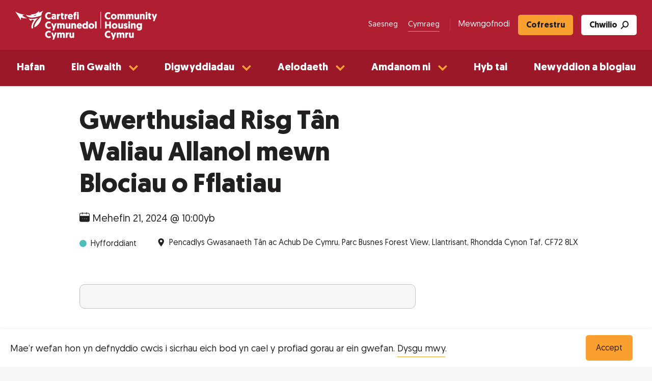

--- FILE ---
content_type: text/html; charset=UTF-8
request_url: https://chcymru.org.uk/cy/events-training/training/fire-risk-appraisal-training-210624
body_size: 8629
content:

        

<!doctype html>
<html lang="cy-gb" dir="ltr" class="no-js">
    <head>
        <meta charset="utf-8">
        <meta http-equiv="X-UA-Compatible" content="IE=edge,chrome=1">
        <meta http-equiv="Content-Type" content="text/html; charset=UTF-8">
        <meta content="width=device-width, initial-scale=1" name="viewport">
                                    
	
		
	
		
	
	
		
	
		
	
        <script src="https://cdn.jsdelivr.net/npm/container-query-polyfill@1/dist/container-query-polyfill.modern.js"></script>
<link rel="stylesheet" href="/styles/style.min.css?v=89afe591e41da23cbe0c9ffc6bd9c89c">



            <link rel="icon" type="image/svg+xml" href="/favicon.svg">
<link rel="alternate icon" href="/favicon.ico">
<link rel="apple-touch-icon" sizes="180x180" href="/apple-touch-icon.png">
<link rel="icon" type="image/png" sizes="32x32" href="/favicon-32x32.png">
<link rel="icon" type="image/png" sizes="16x16" href="/favicon-16x16.png">
<link rel="manifest" href="/site.webmanifest">
<link rel="mask-icon" href="/safari-pinned-tab.svg" color="#b01f31">
<meta name="msapplication-TileColor" content="#b01f31">
<meta name="theme-color" content="#ffffff">


    <title>Gwerthusiad Risg Tân Waliau Allanol mewn… | Cartrefi Cymunedol Cymru</title><meta name="generator" content="SEOmatic">
<meta name="keywords" content="Community Housing Cymru,housing associations">
<meta name="description" content="Bydd yr hyfforddiant yn derbyn cymhorthdal ar gyfer aelodau’r Cynllun Awdurdod Tân Sylfaenol (PFAS). Gofynnir i chi gysylltu â ni os oes gennych…">
<meta name="referrer" content="no-referrer-when-downgrade">
<meta name="robots" content="all">
<meta content="191747827510887" property="fb:profile_id">
<meta content="cy_GB" property="og:locale">
<meta content="en_GB" property="og:locale:alternate">
<meta content="Cartrefi Cymunedol Cymru" property="og:site_name">
<meta content="website" property="og:type">
<meta content="https://chcymru.org.uk/cy/events-training/training/fire-risk-appraisal-training-210624" property="og:url">
<meta content="Gwerthusiad Risg Tân Waliau Allanol mewn Blociau o Fflatiau" property="og:title">
<meta content="Bydd yr hyfforddiant yn derbyn cymhorthdal ar gyfer aelodau’r Cynllun Awdurdod Tân Sylfaenol (PFAS). Gofynnir i chi gysylltu â ni os oes gennych…" property="og:description">
<meta content="https://chcymru.org.uk/cy/cms-assets/featured-images/Training-Whatson.png" property="og:image">
<meta content="1200" property="og:image:width">
<meta content="675" property="og:image:height">
<meta content="Community Housing Cymru Logo" property="og:image:alt">
<meta name="twitter:card" content="summary_large_image">
<meta name="twitter:site" content="@CHCymru">
<meta name="twitter:creator" content="@CHCymru">
<meta name="twitter:title" content="Gwerthusiad Risg Tân Waliau Allanol mewn Blociau o Fflatiau">
<meta name="twitter:description" content="Bydd yr hyfforddiant yn derbyn cymhorthdal ar gyfer aelodau’r Cynllun Awdurdod Tân Sylfaenol (PFAS). Gofynnir i chi gysylltu â ni os oes gennych…">
<meta name="twitter:image" content="https://chcymru.org.uk/cy/cms-assets/featured-images/Training-Whatson.png">
<meta name="twitter:image:width" content="1200">
<meta name="twitter:image:height" content="675">
<meta name="twitter:image:alt" content="Community Housing Cymru Logo">
<link href="https://chcymru.org.uk/cy/events-training/training/fire-risk-appraisal-training-210624" rel="canonical">
<link href="https://chcymru.org.uk/cy" rel="home">
<link href="https://chcymru.org.uk/cy/events-training/training/fire-risk-appraisal-training-210624" rel="alternate" hreflang="cy-gb">
<link href="https://chcymru.org.uk/events-training/training/fire-risk-appraisal-training-210624" rel="alternate" hreflang="x-default">
<link href="https://chcymru.org.uk/events-training/training/fire-risk-appraisal-training-210624" rel="alternate" hreflang="en-gb"></head>

                
        <body id="global-wrapper" itemtype="http://schema.org/WebPage"
        data-template="_pages/_event" class="env--production">

        <!--[if IE 9]>
        <p>You are using an <strong>outdated</strong> browser. Please <a href="http://browsehappy.com/">upgrade your browser</a></p>
        <![endif]-->

                
            

     



<a class="a11y-navigation" href="#content" title="Jump to Content">
    Jump to content
</a>




<section class="utility-nav ts-meta bg-primary">
    <div class="utility-nav__wrapper max__body-width">

                    <div class="utility-nav__logo" itemprop="headline">
                <a href="https://chcymru.org.uk/cy/"
                    class="clear-link"
                    title="Clicking this will send you to the homepage of Community Housing Cymru Welsh">
                                                                                                                <img class="d-block" src="/cms-assets/global/Logos-CHC.svg" alt="Community Housing Cymru Welsh"/>
                                                                    </a>
            </div>
        
        <div>
            <div class="utility-nav__cta">
	


<ul class="language-toggle li-clear">
			
		
										
		
								
		<li class="ml-1">
			<a href="https://chcymru.org.uk/?"
			    class="tf-normal c-white non-active"
			    title="Saesneg">
			    Saesneg
            </a>
		</li>
			
		
										
		
								
		<li class="ml-1 current">
			<a href="https://chcymru.org.uk/cy/?"
			    class="tf-normal c-white "
			    title="Cymraeg">
			    Cymraeg
            </a>
		</li>
	</ul>
	
 

    <nav class="utility-nav__menu" role="navigation" itemscope itemtype="http://schema.org/SiteNavigationElement">
        <ul class="menu li-clear m-0" role="menubar">
                             
                                                                                                                                                                                              
                    <li class="menu__item d-inline-block" role="none">
                        <a class="menu-link c-white clear-link" 
                            title="Mewngofnodi"
                            href="https://chcymru.org.uk/cy/login"
                            role="menuitem"
                                    
        
            
                
    
>
                                Mewngofnodi
                        </a>
                    </li>
                 
                                                                                                                                                                                          
                    <li class="menu__item d-inline-block" role="none">
                        <a class="menu-link c-white clear-link button button--hover-white" 
                            title="Cofrestru"
                            href="https://chcymru.org.uk/cy/register"
                            role="menuitem"
                                    
        
            
                
    
>
                                Cofrestru
                        </a>
                    </li>
                                        <li class="search-trigger-container">
                <button class="bg-white ts-0-8 tf-bold" data-search-button>
                    Chwilio <i class="icon-search" aria-hidden="true"></i>
                </button>
            </li>
        </ul>
    </nav>





<div  class="site-search bg-black" data-search-container="">
    <div class="site-search__close ta-right">
        <button class="bg-primary c-white tf-bold" data-search-close>
            Close 
            <div data-search-close-icon>
                <span></span>
                <span></span>
            </div>
        </button>
    </div>
    <div class="site-search__container" data-search-body>
        <p class="ts-h2 c-white">
            Canfod yr hyn rydych yn edrych amdano
        </p>
        <form action="https://chcymru.org.uk/cy/search">
            <input 
                type="search" 
                name="q" 
                aria-label="Chwilio ein gwefan" 
                placeholder="Chwilio ein gwefan" />
            <button class="button--small" type="submit">
                <span>Chwilio</span> <i class="icon-search" aria-hidden="true"></i>
            </button>
        </form>
    </div>
</div></div>
            





<button  class="w-8 appearance-none xl:hidden" aria-label="Menu" aria-expanded="false" aria-controls="main-menu" data-menu-open="">
	<span>Menu</span>
	




<svg  class="w-full h-full fill-current" xmlns="http://www.w3.org/2000/svg" viewBox="0 0 16 16">
	<path fill-rule="evenodd"
		d="M2.5 12a.5.5 0 0 1 .5-.5h10a.5.5 0 0 1 0 1H3a.5.5 0 0 1-.5-.5zm0-4a.5.5 0 0 1 .5-.5h10a.5.5 0 0 1 0 1H3a.5.5 0 0 1-.5-.5zm0-4a.5.5 0 0 1 .5-.5h10a.5.5 0 0 1 0 1H3a.5.5 0 0 1-.5-.5z" />
</svg>
</button>
                    </div>
    </div>
</section>



<header class="navigation bg-primary-dark">
    



			<div data-menu-container="closed">
			<div data-main-menu
				data-breakpoint="1280"
				data-menu="true"
				data-menu-type="default"
				data-transition="slide"
				data-direction="right">
				<nav id="main-menu"
					data-menu="main"
					data-submenu-transition="slide"
					data-submenu-direction="right">
					





<button  aria-label="Close Menu" aria-controls="main-menu" data-menu-close="">
	<span class="sr-only">Close Menu</span>
	




<svg  class="w-full h-full fill-current" xmlns="http://www.w3.org/2000/svg" viewBox="0 0 16 16">
	<path fill-rule="evenodd"
		d="M13.854 2.146a.5.5 0 0 1 0 .708l-11 11a.5.5 0 0 1-.708-.708l11-11a.5.5 0 0 1 .708 0Z" />
	<path fill-rule="evenodd"
		d="M2.146 2.146a.5.5 0 0 0 0 .708l11 11a.5.5 0 0 0 .708-.708l-11-11a.5.5 0 0 0-.708 0Z" />
</svg>
</button>

					<div class="navigation__utility">
						<div class="utility-nav__cta">
	


<ul class="language-toggle li-clear">
			
		
		
		
								
		<li class="ml-1">
			<a href="https://chcymru.org.uk/?"
			    class="tf-normal c-white non-active"
			    title="Saesneg">
			    Saesneg
            </a>
		</li>
			
		
		
		
								
		<li class="ml-1 current">
			<a href="https://chcymru.org.uk/cy/?"
			    class="tf-normal c-white "
			    title="Cymraeg">
			    Cymraeg
            </a>
		</li>
	</ul>
	
 

    <nav class="utility-nav__menu" role="navigation" itemscope itemtype="http://schema.org/SiteNavigationElement">
        <ul class="menu li-clear m-0" role="menubar">
                             
                                                                                                                                                                                              
                    <li class="menu__item d-inline-block" role="none">
                        <a class="menu-link c-white clear-link" 
                            title="Mewngofnodi"
                            href="https://chcymru.org.uk/cy/login"
                            role="menuitem"
                                    
        
            
                
    
>
                                Mewngofnodi
                        </a>
                    </li>
                 
                                                                                                                                                                                          
                    <li class="menu__item d-inline-block" role="none">
                        <a class="menu-link c-white clear-link button button--hover-white" 
                            title="Cofrestru"
                            href="https://chcymru.org.uk/cy/register"
                            role="menuitem"
                                    
        
            
                
    
>
                                Cofrestru
                        </a>
                    </li>
                                        <li class="search-trigger-container">
                <button class="bg-white ts-0-8 tf-bold" data-search-button>
                    Chwilio <i class="icon-search" aria-hidden="true"></i>
                </button>
            </li>
        </ul>
    </nav>





<div  class="site-search bg-black" data-search-container="">
    <div class="site-search__close ta-right">
        <button class="bg-primary c-white tf-bold" data-search-close>
            Close 
            <div data-search-close-icon>
                <span></span>
                <span></span>
            </div>
        </button>
    </div>
    <div class="site-search__container" data-search-body>
        <p class="ts-h2 c-white">
            Canfod yr hyn rydych yn edrych amdano
        </p>
        <form action="https://chcymru.org.uk/cy/search">
            <input 
                type="search" 
                name="q" 
                aria-label="Chwilio ein gwefan" 
                placeholder="Chwilio ein gwefan" />
            <button class="button--small" type="submit">
                <span>Chwilio</span> <i class="icon-search" aria-hidden="true"></i>
            </button>
        </form>
    </div>
</div></div>					</div>

															
					<div class="navigation__items xl:flex xl:justify-center xl:bg-green-dark"
						data-menu-id="1"
						data-menu="open">
													








<div  class="navigation__item" data-id="110139" data-menu-id="1" data-nav-item="" data-level="1">
			









		<a 		
		
		
		
		
		
	 href="https://chcymru.org.uk/cy/" title="Hafan"

			>
				<span>Hafan</span>

			</a>

		</div>
													






	

<div  class="navigation__item" data-id="110140" data-menu-id="1" data-nav-item="" data-level="1" data-nav-item-children="">
			








	
		<a 		
		
		
		
		
		
	 href="https://chcymru.org.uk/cy/ein-gwaith" title="Our Work" role="button" aria-expanded="false" aria-controls="submenu-110140"

			>
				<span>Ein Gwaith</span>

					<span class="chevron">
				<?xml version="1.0" encoding="UTF-8"?>
<svg width="16px" height="11px" viewBox="0 0 16 11" version="1.1" xmlns="http://www.w3.org/2000/svg" xmlns:xlink="http://www.w3.org/1999/xlink">
    <title>Buttons/Gallery Nav</title>
    <g id="Symbols" stroke="none" stroke-width="1" fill="none" fill-rule="evenodd">
        <g id="Nav/Primary" transform="translate(-1166.000000, -128.000000)" stroke="#F9A031" stroke-width="3">
            <g id="Group" transform="translate(160.000000, 120.000000)">
                <g id="Icons/Arrow" transform="translate(1007.885842, 9.711868)">
                    <polyline id="Path-Copy-2" points="0 0 6.45690104 6.45690104 12.9138021 0"></polyline>
                </g>
            </g>
        </g>
    </g>
</svg>			</span>
			</a>

			








	<div  id="submenu-110140" data-menu-id="110140" data-submenu="" aria-hidden="true">
					





<button  data-menu-target="1" data-menu-current="110140" aria-label="Go back" aria-controls="main-menu" data-menu-back="">
	<span class="sr-only">Go back</span>
	<svg id="Layer_1" xmlns="http://www.w3.org/2000/svg" width="27.4" height="22.3" viewBox="0 0 27.4 22.3"><style>.st0{fill:#fff}</style><g id="Icons_Arrow"><path class="st0" d="M9.8-1.1l2.1 2.2-8.9 9 8.9 9.1-2.1 2.1-11-11.2z" transform="translate(1.244 1.055)"/><path class="st0" d="M.6 8.6h25.5v3H.6z" transform="translate(1.244 1.055)"/></g></svg>
</button>
				
					








<div  class="navigation__item" data-id="110141" data-menu-id="110140" data-nav-item="" data-level="2">
			









		<a 		
		
		
		
		
		
	 href="https://chcymru.org.uk/cy/ein-gwaith/polisi-a-dylanwadu" title="Policy &amp; Influencing"

			>
				<span>Polisi a Dylanwadu</span>

			</a>

		</div>
					








<div  class="navigation__item" data-id="110142" data-menu-id="110140" data-nav-item="" data-level="2">
			









		<a 		
		
		
		
		
		
	 href="https://chcymru.org.uk/cy/ein-gwaith/ymgyrchoedd" title="Campaigns"

			>
				<span>Ymgyrchoedd</span>

			</a>

		</div>
					








<div  class="navigation__item" data-id="110144" data-menu-id="110140" data-nav-item="" data-level="2">
			









		<a 		
		
		
		
		
		
	 href="https://chcymru.org.uk/cy/ein-gwaith/cyhoeddiadau" title="Publications"

			>
				<span>Cyhoeddiadau</span>

			</a>

		</div>
			</div>
		</div>
													






	

<div  class="navigation__item" data-id="110147" data-menu-id="1" data-nav-item="" data-level="1" data-nav-item-children="">
			








	
		<a 		
		
		
		
		
		
	 href="https://chcymru.org.uk/cy/digwyddiadau" title="Conferences, Events &amp; Training" role="button" aria-expanded="false" aria-controls="submenu-110147"

			>
				<span>Digwyddiadau</span>

					<span class="chevron">
				<?xml version="1.0" encoding="UTF-8"?>
<svg width="16px" height="11px" viewBox="0 0 16 11" version="1.1" xmlns="http://www.w3.org/2000/svg" xmlns:xlink="http://www.w3.org/1999/xlink">
    <title>Buttons/Gallery Nav</title>
    <g id="Symbols" stroke="none" stroke-width="1" fill="none" fill-rule="evenodd">
        <g id="Nav/Primary" transform="translate(-1166.000000, -128.000000)" stroke="#F9A031" stroke-width="3">
            <g id="Group" transform="translate(160.000000, 120.000000)">
                <g id="Icons/Arrow" transform="translate(1007.885842, 9.711868)">
                    <polyline id="Path-Copy-2" points="0 0 6.45690104 6.45690104 12.9138021 0"></polyline>
                </g>
            </g>
        </g>
    </g>
</svg>			</span>
			</a>

			








	<div  id="submenu-110147" data-menu-id="110147" data-submenu="" aria-hidden="true">
					





<button  data-menu-target="1" data-menu-current="110147" aria-label="Go back" aria-controls="main-menu" data-menu-back="">
	<span class="sr-only">Go back</span>
	<svg id="Layer_1" xmlns="http://www.w3.org/2000/svg" width="27.4" height="22.3" viewBox="0 0 27.4 22.3"><style>.st0{fill:#fff}</style><g id="Icons_Arrow"><path class="st0" d="M9.8-1.1l2.1 2.2-8.9 9 8.9 9.1-2.1 2.1-11-11.2z" transform="translate(1.244 1.055)"/><path class="st0" d="M.6 8.6h25.5v3H.6z" transform="translate(1.244 1.055)"/></g></svg>
</button>
				
					








<div  class="navigation__item" data-id="110148" data-menu-id="110147" data-nav-item="" data-level="2">
			









		<a 		
		
		
		
		
		
	 href="https://chcymru.org.uk/cy/digwyddiadau/beth-sydd-ymlaen" title="What&#039;s On"

			>
				<span>Beth sydd Ymlaen</span>

			</a>

		</div>
					








<div  class="navigation__item" data-id="188594" data-menu-id="110147" data-nav-item="" data-level="2">
			









		<a 		
		
		
		
		
		
	 href="https://chcymru.org.uk/cy/conferences-24-25" title="Cynadleddau 24/25"

			>
				<span>Cynadleddau 24/25</span>

			</a>

		</div>
					








<div  class="navigation__item" data-id="166158" data-menu-id="110147" data-nav-item="" data-level="2">
			









		<a 		
		
		
		
		
					
	 href="https://chcymru.org.uk/cy/sponsorship-and-exhibition" title="Noddwyr ac Arddangosfeydd" rel="noopener nofollow noreferrer" target="_blank"

			>
				<span>Noddwyr ac Arddangosfeydd</span>

			</a>

		</div>
					








<div  class="navigation__item" data-id="110155" data-menu-id="110147" data-nav-item="" data-level="2">
			









		<a 		
		
		
		
		
		
	 href="https://chcymru.org.uk/cy/digwyddiadau/telerau-ac-amodau" title="Terms &amp; Conditions"

			>
				<span>Telerau ac Amodau</span>

			</a>

		</div>
					








<div  class="navigation__item" data-id="244925" data-menu-id="110147" data-nav-item="" data-level="2">
			









		<a 		
		
		
		
		
		
	 href="https://chcymru.org.uk/cy/digwyddiadau/hyfforddiant/cyflwyniad-i-gymdeithasau-tai" title="Hyfforddiant: Cyflwyniad i Gymdeithasau Tai"

			>
				<span>Hyfforddiant: Cyflwyniad i Gymdeithasau Tai</span>

			</a>

		</div>
					








<div  class="navigation__item" data-id="110161" data-menu-id="110147" data-nav-item="" data-level="2">
			









		<a 		
		
		
		
		
		
	 href="https://chcymru.org.uk/cy/digwyddiadau/digwyddiadaur-gorffennol" title="Past Events"

			>
				<span>Digwyddiadau&#039;r Gorffennol</span>

			</a>

		</div>
			</div>
		</div>
													






	

<div  class="navigation__item" data-id="110163" data-menu-id="1" data-nav-item="" data-level="1" data-nav-item-children="">
			








	
		<a 		
		
		
		
		
		
	 href="https://chcymru.org.uk/cy/aelodaeth" title="Membership" role="button" aria-expanded="false" aria-controls="submenu-110163"

			>
				<span>Aelodaeth</span>

					<span class="chevron">
				<?xml version="1.0" encoding="UTF-8"?>
<svg width="16px" height="11px" viewBox="0 0 16 11" version="1.1" xmlns="http://www.w3.org/2000/svg" xmlns:xlink="http://www.w3.org/1999/xlink">
    <title>Buttons/Gallery Nav</title>
    <g id="Symbols" stroke="none" stroke-width="1" fill="none" fill-rule="evenodd">
        <g id="Nav/Primary" transform="translate(-1166.000000, -128.000000)" stroke="#F9A031" stroke-width="3">
            <g id="Group" transform="translate(160.000000, 120.000000)">
                <g id="Icons/Arrow" transform="translate(1007.885842, 9.711868)">
                    <polyline id="Path-Copy-2" points="0 0 6.45690104 6.45690104 12.9138021 0"></polyline>
                </g>
            </g>
        </g>
    </g>
</svg>			</span>
			</a>

			








	<div  id="submenu-110163" data-menu-id="110163" data-submenu="" aria-hidden="true">
					





<button  data-menu-target="1" data-menu-current="110163" aria-label="Go back" aria-controls="main-menu" data-menu-back="">
	<span class="sr-only">Go back</span>
	<svg id="Layer_1" xmlns="http://www.w3.org/2000/svg" width="27.4" height="22.3" viewBox="0 0 27.4 22.3"><style>.st0{fill:#fff}</style><g id="Icons_Arrow"><path class="st0" d="M9.8-1.1l2.1 2.2-8.9 9 8.9 9.1-2.1 2.1-11-11.2z" transform="translate(1.244 1.055)"/><path class="st0" d="M.6 8.6h25.5v3H.6z" transform="translate(1.244 1.055)"/></g></svg>
</button>
				
					








<div  class="navigation__item" data-id="223682" data-menu-id="110163" data-nav-item="" data-level="2">
			









		<a 		
		
		
		
		
		
	 href="https://chcymru.org.uk/cy/aelodaeth/cymryd-rhan" title="Cymryd rhan"

			>
				<span>Cymryd rhan</span>

			</a>

		</div>
					








<div  class="navigation__item" data-id="110164" data-menu-id="110163" data-nav-item="" data-level="2">
			









		<a 		
		
		
		
		
		
	 href="https://chcymru.org.uk/cy/aelodaeth/cymdeithasau-tai" title="Housing associations"

			>
				<span>Cymdeithasau Tai</span>

			</a>

		</div>
					








<div  class="navigation__item" data-id="176212" data-menu-id="110163" data-nav-item="" data-level="2">
			









		<a 		
		
		
		
		
		
	 href="https://chcymru.org.uk/cy/aelodaeth/cymunedau-aelodau" title="Cymunedau aelodau"

			>
				<span>Cymunedau aelodau</span>

			</a>

		</div>
					








<div  class="navigation__item" data-id="199024" data-menu-id="110163" data-nav-item="" data-level="2">
			









		<a 		
		
		
		
		
		
	 href="https://chcymru.org.uk/cy/aelodaeth/housing-association-board-members" title="Aelodau Bwrdd Cymdeithasau Tai"

			>
				<span>Aelodau Bwrdd Cymdeithasau Tai</span>

			</a>

		</div>
					








<div  class="navigation__item" data-id="110166" data-menu-id="110163" data-nav-item="" data-level="2">
			









		<a 		
		
		
		
		
		
	 href="https://chcymru.org.uk/cy/aelodaeth/aelodau-partner-masnachol" title="Partneiriaid masnachol"

			>
				<span>Partneiriaid masnachol</span>

			</a>

		</div>
					








<div  class="navigation__item" data-id="193183" data-menu-id="110163" data-nav-item="" data-level="2">
			









		<a 		
		
		
		
		
		
	 href="https://chcymru.org.uk/cy/aelodaeth/cynnig-i-aelodau" title="Cynnig i aelodau"

			>
				<span>Cynnig i aelodau</span>

			</a>

		</div>
			</div>
		</div>
													






	

<div  class="navigation__item" data-id="110169" data-menu-id="1" data-nav-item="" data-level="1" data-nav-item-children="">
			








	
		<a 		
		
		
		
		
		
	 href="https://chcymru.org.uk/cy/amdanom-ni" title="About us" role="button" aria-expanded="false" aria-controls="submenu-110169"

			>
				<span>Amdanom ni</span>

					<span class="chevron">
				<?xml version="1.0" encoding="UTF-8"?>
<svg width="16px" height="11px" viewBox="0 0 16 11" version="1.1" xmlns="http://www.w3.org/2000/svg" xmlns:xlink="http://www.w3.org/1999/xlink">
    <title>Buttons/Gallery Nav</title>
    <g id="Symbols" stroke="none" stroke-width="1" fill="none" fill-rule="evenodd">
        <g id="Nav/Primary" transform="translate(-1166.000000, -128.000000)" stroke="#F9A031" stroke-width="3">
            <g id="Group" transform="translate(160.000000, 120.000000)">
                <g id="Icons/Arrow" transform="translate(1007.885842, 9.711868)">
                    <polyline id="Path-Copy-2" points="0 0 6.45690104 6.45690104 12.9138021 0"></polyline>
                </g>
            </g>
        </g>
    </g>
</svg>			</span>
			</a>

			








	<div  id="submenu-110169" data-menu-id="110169" data-submenu="" aria-hidden="true">
					





<button  data-menu-target="1" data-menu-current="110169" aria-label="Go back" aria-controls="main-menu" data-menu-back="">
	<span class="sr-only">Go back</span>
	<svg id="Layer_1" xmlns="http://www.w3.org/2000/svg" width="27.4" height="22.3" viewBox="0 0 27.4 22.3"><style>.st0{fill:#fff}</style><g id="Icons_Arrow"><path class="st0" d="M9.8-1.1l2.1 2.2-8.9 9 8.9 9.1-2.1 2.1-11-11.2z" transform="translate(1.244 1.055)"/><path class="st0" d="M.6 8.6h25.5v3H.6z" transform="translate(1.244 1.055)"/></g></svg>
</button>
				
					








<div  class="navigation__item" data-id="110170" data-menu-id="110169" data-nav-item="" data-level="2">
			









		<a 		
		
		
		
		
		
	 href="https://chcymru.org.uk/cy/amdanom-ni/am-chc" title="About CHC"

			>
				<span>Am CHC</span>

			</a>

		</div>
					








<div  class="navigation__item" data-id="174056" data-menu-id="110169" data-nav-item="" data-level="2">
			









		<a 		
		
		
		
		
		
	 href="https://chcymru.org.uk/cy/amdanom-ni/am-chc/swyddi-gweigion" title="Swyddi Gweigion"

			>
				<span>Swyddi Gweigion</span>

			</a>

		</div>
					








<div  class="navigation__item" data-id="110173" data-menu-id="110169" data-nav-item="" data-level="2">
			









		<a 		
		
		
		
		
		
	 href="https://chcymru.org.uk/cy/ein-gwaith/ein-heffaith" title="Our focus"

			>
				<span>Ein heffaith</span>

			</a>

		</div>
					








<div  class="navigation__item" data-id="110171" data-menu-id="110169" data-nav-item="" data-level="2">
			









		<a 		
		
		
		
		
		
	 href="https://chcymru.org.uk/cy/amdanom-ni/ein-pobl" title="Our people"

			>
				<span>Ein pobl</span>

			</a>

		</div>
					








<div  class="navigation__item" data-id="110176" data-menu-id="110169" data-nav-item="" data-level="2">
			









		<a 		
		
		
		
		
		
	 href="https://chcymru.org.uk/cy/amdanom-ni/ein-pobl/meysydd-polisi-staff-ccc" title="Working for CHC"

			>
				<span>Meysydd polisi staff CCC</span>

			</a>

		</div>
					








<div  class="navigation__item" data-id="236040" data-menu-id="110169" data-nav-item="" data-level="2">
			









		<a 		
		
		
		
		
		
	 href="https://chcymru.org.uk/cy/amdanom-ni/strategaeth-cac" title="Strategaeth CAC"

			>
				<span>Strategaeth CAC</span>

			</a>

		</div>
					








<div  class="navigation__item" data-id="110172" data-menu-id="110169" data-nav-item="" data-level="2">
			









		<a 		
		
		
		
		
		
	 href="https://chcymru.org.uk/cy/amdanom-ni/ein-bwrdd" title="Our Board"

			>
				<span>Ein Bwrdd</span>

			</a>

		</div>
					








<div  class="navigation__item" data-id="110177" data-menu-id="110169" data-nav-item="" data-level="2">
			









		<a 		
		
		
		
		
		
	 href="https://chcymru.org.uk/cy/about-us/jobs/board-member-vacancies" title="Jobs"

			>
				<span>Ymuno â’n Bwrdd: swydd Cadeirydd</span>

			</a>

		</div>
					








<div  class="navigation__item" data-id="110178" data-menu-id="110169" data-nav-item="" data-level="2">
			









		<a 		
		
		
		
		
		
	 href="https://chcymru.org.uk/cy/amdanom-ni/cysylltu-â-ni" title="Contact us"

			>
				<span>Cysylltu â ni</span>

			</a>

		</div>
			</div>
		</div>
													








<div  class="navigation__item" data-id="191290" data-menu-id="1" data-nav-item="" data-level="1">
			









		<a 		
		
		
		
		
		
	 href="https://chcymru.org.uk/cy/hyb-tai" title="Hyb tai"

			>
				<span>Hyb tai</span>

			</a>

		</div>
													








<div  class="navigation__item" data-id="110179" data-menu-id="1" data-nav-item="" data-level="1">
			









		<a 		
		
		
		
		
		
	 href="https://chcymru.org.uk/cy/news-and-blog" title="Newyddion a blogiau"

			>
				<span>Newyddion a blogiau</span>

			</a>

		</div>
											</div>

					<ul class="utility-menu mt-2 px-1 li-clear">
                                                                                                                                                                                                                                                                                                                                            								<li class="menu__item menu__item--or d-inline-block c-white" role="none">
									<span>neu</span>
								</li>
                                <li class="menu__item d-inline-block" role="none" data-next="neu">
                                    <a class="menu-link c-white clear-link button button--hover-white d-block"
                                        title="Cofrestru"
                                        href="https://chcymru.org.uk/cy/register"
                                        role="menuitem"
                                                
        
            
                
    
>
                                            Cofrestru
                                    </a>
                                </li>
                                                                                                                                                                                                                                                                                            								<li class="menu__item menu__item--or d-inline-block c-white" role="none">
									<span>neu</span>
								</li>
                                <li class="menu__item d-inline-block" role="none" data-next="neu">
                                    <a class="menu-link c-white  d-block"
                                        title="Mewngofnodi"
                                        href="https://chcymru.org.uk/cy/login"
                                        role="menuitem"
                                                
        
            
                
    
>
                                            Mewngofnodi
                                    </a>
                                </li>
                                                                        </ul>
				</nav>
			</div>
		</div>
	</header>
            
    
            
    
    
    <main id="content" class="event bg-white" data-template="article" itemscope itemtype="https://schema.org/Event">
                <section class="event__header event__header--single bg-white px-1 pt-1 pb-2">
            <div class="max__body-width">
                

        
                
       
            
                                    
                            
                <div class="event__header-wrapper max__content-width">
                    <h1 class="ts-h2" itemprop="name">Gwerthusiad Risg Tân Waliau Allanol mewn Blociau o Fflatiau</h1>

                                        <div class="event__date mb-1" itemprop="startDate" content="2024-06-21T10:00:00+01:00">
                        <i class="icon-calendar"></i>
                        Mehefin 21, 2024 @ 10:00yb
                    </div>
                    
                    





<div  class="event__meta pb-1-5">

    <a href="https://chcymru.org.uk/cy/digwyddiadau/hyfforddiant?#filters" class="ts-0-8 event__meta-block event__tag-link">
        <span class="tag tag--hyfforddiant">Hyfforddiant</span>    </a>
    
                <span class="ts-0-8 event__meta-block" itemprop="address" itemscope itemtype="https://schema.org/PostalAddress">
            <i class="icon-location"></i>
            Pencadlys Gwasanaeth Tân ac Achub De Cymru, Parc Busnes Forest View, Llantrisant, Rhondda Cynon Taf, CF72 8LX
        </span>
    </div>

                                    </div>
            </div>
        </section>

        
                        


	


        


                        


	


        

        
        
                
                    <div class="event__content px-1 mb-3">
                <div class="max__body-width">
                    <div class="max__content-width">

                                                                                                                                    <div class="warning">
                                
                            </div>
                                                    
                        



<div  class="content-body mt-4">
            
                        



<div  class="content-block rich-content my-2">
        <p>Yr hyfforddiant yn derbyn cymhorthdal ar gyfer aelodau’r Cynllun Awdurdod Tân Sylfaenol (PFAS). Gofynnir i chi <a href="mailto:anna-humphreys@chcymru.org.uk">gysylltu â ni</a> os oes gennych ddiddordeb mewn mynychu ond heb fod yn aelod o PFAS.<br /><strong><em><br />Oherwydd cyfyngiadau’r safle, mae terfyn dechreuol o 2 cynrychiolydd fesul sefydliad fel y gall holl aelodau PFAS fynychu.</em></strong></p>
</div>
                            
                        



<div  class="content-block rich-content my-2">
                            <h2 class="ts-h3">Am y hyfforddiant</h2>            
        <p>Mae cwmpas asesiadau risg tân wedi newid gyda Deddf Diogelwch Tân 2021. Nod y gweithdy hwn yn gyntaf yw esbonio methodoleg PAS 9980:2022 “Gwerthusiad risg tân adeiladwaith waliau allanol a chladin ar flociau presennol o fflatiau – Cod Ymarfer” ac archwilio sut mae hyn yn effeithio ar asesiadau risg tân.</p>
<p>Yn ail byddwn yn edrych sut mae peirianwyr tân a gweithwyr proffesiynol cymwys eraill yn cynllunio a chynnal archwiliadau ymwthgar o waliau allanol a sut y caiff diogelwch tân ei asesu a’i adrodd. Bydd y diwrnod yn cynnwys defnydd helaeth o ddeunydd dangosol ac astudiaethau achos.<br /></p>
<p> </p>
</div>
                            
                        



<div  class="content-block rich-content my-2">
                            <h2 class="ts-h3">Learning Objectives</h2>            
        <p>Bydd y gweithdy undydd hwn yn rhoi:</p>
<p>1. Esboniad o’r gwahanol fathau o waliau allanol a deunyddiau a ddefnyddir mewn adeiladu</p>
<p>2. Arddangosiad o egwyddorion a chwmpas y cod ymarfer newydd ar gyfer gwerthuso risg tân waliau allanol, ynghyd â newidiadau rheoleiddiol newydd</p>
<p>3. Amlinelliad o’r broses o gynllunio, cynnal ac adrodd ar arolygon ac archwiliadau safle</p>
<p>4. Canllawiau ar asesu addasrwydd a pherfformiad tân mathau presennol o adeiladwaith waliau allanol</p>
</div>
                            
                        



<div  class="content-block rich-content my-2">
                            <h2 class="ts-h3">Am yr hyfforddydd</h2>            
        <p>Mae gan Malcolm Thomas BSc (Anrh) DipTP FRICS MIFSM 40 mlynedd o brofiad mewn adeiladu, rheoli eiddo a stad, ac fel syrfewr proffesiynol. Mae’n awdur ac yn cyflwyno hyfforddiant yn gyson yn y Deyrnas Unedig, Ewrop, Malaysia, De Ddwyrain Asia, Awstralia a Seland Newydd.</p>
</div>
                    </div>





                    </div>
                </div>
            </div>
        
            </main>


        
                
                                                
                        
                                                                                                                
                        
                                
                    
                
        
            




    <div  class="signup-row px-1 py-3 bg-primary c-white">
        <div class="signup-row__wrapper max__body-width">
            <div class="signup-row__content">
                <h4 class="mt-0">Ydych chi’n rhan o gymdeithas tai yng Nghymru?</h4>
                <p>Cofrestrwch i ymuno â’n rhestri postio a derbyn diweddariadau polisi, gwybodaeth ar hyfforddiant a digwyddiadau, a newyddion cymdeithasau tai.</p>
            </div>
            <div class="signup-row__button">
                <a class="button button--hover-white tf-bold" href="https://chcymru.org.uk/cy/register" title="Creu cyfrif">
                    Creu cyfrif
                </a>
            </div>
        </div>
    </div>

<footer class="site-footer px-1 py-2 bg-black c-white ts-0-9">
    <div class="site-footer__container max__body-width">
        <div class="site-footer__menus site-footer-block">
                            <div class="site-footer__menu mb-1-5">
                    <p class="ts-0-9 c-secondary tf-bold mb-0-5">
                        Ein Gwaith
                    </p>
                    <nav>
                        <ul class="menu li-clear m-0">
                                                            <li class="m-0">
                                    <a href="https://chcymru.org.uk/cy/ein-gwaith/polisi-a-dylanwadu"
                                        class="clear-link ts-0-8"
                                        title="Polisi a Dylanwadu">
                                            Polisi a Dylanwadu
                                    </a>
                                </li>
                                                            <li class="m-0">
                                    <a href="https://chcymru.org.uk/cy/ein-gwaith/cyhoeddiadau"
                                        class="clear-link ts-0-8"
                                        title="Cyhoeddiadau">
                                            Cyhoeddiadau
                                    </a>
                                </li>
                                                            <li class="m-0">
                                    <a href="https://chcymru.org.uk/cy/ein-gwaith/newyddion-ar-cyfryngau"
                                        class="clear-link ts-0-8"
                                        title="Newyddion a&#039;r cyfryngau">
                                            Newyddion a&#039;r cyfryngau
                                    </a>
                                </li>
                                                            <li class="m-0">
                                    <a href="https://chcymru.org.uk/cy/ein-gwaith/ymgyrchoedd"
                                        class="clear-link ts-0-8"
                                        title="Ymgyrchoedd">
                                            Ymgyrchoedd
                                    </a>
                                </li>
                                                    </ul>
                    </nav>
                </div>
                            <div class="site-footer__menu mb-1-5">
                    <p class="ts-0-9 c-secondary tf-bold mb-0-5">
                        Cynhadleddau, digwyddiadau, a hyfforddiant
                    </p>
                    <nav>
                        <ul class="menu li-clear m-0">
                                                            <li class="m-0">
                                    <a href="https://chcymru.org.uk/cy/digwyddiadau/beth-sydd-ymlaen"
                                        class="clear-link ts-0-8"
                                        title="Beth sydd Ymlaen">
                                            Beth sydd Ymlaen
                                    </a>
                                </li>
                                                            <li class="m-0">
                                    <a href="https://chcymru.org.uk/cy/digwyddiadau/hyfforddiant"
                                        class="clear-link ts-0-8"
                                        title="Hyfforddiant">
                                            Hyfforddiant
                                    </a>
                                </li>
                                                            <li class="m-0">
                                    <a href="https://chcymru.org.uk/cy/digwyddiadau/grwpiau-cyflenwi-strategol"
                                        class="clear-link ts-0-8"
                                        title="GCS">
                                            GCS
                                    </a>
                                </li>
                                                            <li class="m-0">
                                    <a href="https://chcymru.org.uk/cy/digwyddiadau/cynhadleddau"
                                        class="clear-link ts-0-8"
                                        title="Cynhadleddau">
                                            Cynhadleddau
                                    </a>
                                </li>
                                                            <li class="m-0">
                                    <a href="https://chcymru.org.uk/cy/digwyddiadau/gweminarau"
                                        class="clear-link ts-0-8"
                                        title="Gweminarau">
                                            Gweminarau
                                    </a>
                                </li>
                                                    </ul>
                    </nav>
                </div>
                            <div class="site-footer__menu mb-1-5">
                    <p class="ts-0-9 c-secondary tf-bold mb-0-5">
                        Aelodaeth
                    </p>
                    <nav>
                        <ul class="menu li-clear m-0">
                                                            <li class="m-0">
                                    <a href="https://chcymru.org.uk/cy/aelodaeth/cymdeithasau-tai"
                                        class="clear-link ts-0-8"
                                        title="Cymdeithasau Tai">
                                            Cymdeithasau Tai
                                    </a>
                                </li>
                                                    </ul>
                    </nav>
                </div>
                            <div class="site-footer__menu mb-1-5">
                    <p class="ts-0-9 c-secondary tf-bold mb-0-5">
                        Amdanom ni
                    </p>
                    <nav>
                        <ul class="menu li-clear m-0">
                                                            <li class="m-0">
                                    <a href="https://chcymru.org.uk/cy/amdanom-ni/ein-pobl"
                                        class="clear-link ts-0-8"
                                        title="Ein pobl">
                                            Ein pobl
                                    </a>
                                </li>
                                                            <li class="m-0">
                                    <a href="https://chcymru.org.uk/cy/amdanom-ni/ein-bwrdd"
                                        class="clear-link ts-0-8"
                                        title="Ein Bwrdd">
                                            Ein Bwrdd
                                    </a>
                                </li>
                                                            <li class="m-0">
                                    <a href="https://chcymru.org.uk/cy/amdanom-ni/am-chc/swyddi-gweigion"
                                        class="clear-link ts-0-8"
                                        title="Swyddi Gweigion">
                                            Swyddi Gweigion
                                    </a>
                                </li>
                                                            <li class="m-0">
                                    <a href="https://chcymru.org.uk/cy/amdanom-ni/cysylltu-â-ni"
                                        class="clear-link ts-0-8"
                                        title="Cysylltu â ni">
                                            Cysylltu â ni
                                    </a>
                                </li>
                                                    </ul>
                    </nav>
                </div>
                    </div>
        <div class="site-footer__contact site-footer-block">
                                                            <p class="contact__email ts-0-8 c-grey200">
                                                    <a class="clear-link c-grey200"
                                href="mailto:enquiries@chcymru.org.uk"
                                title="enquiries@chcymru.org.uk">
                                                    enquiries@chcymru.org.uk
                                                    </a>
                                            </p>
                                                                <p class="contact__telephone ts-0-8 c-grey200">
                                                    <a class="clear-link c-grey200"
                                href="tel:07443 975 020"
                                title="07443 975 020">
                                                    07443 975 020
                                                    </a>
                                            </p>
                                                                <p class="contact__address ts-0-8 c-grey200">
                                                    Community Housing Cymru, 14 Neptune Court, Office 26, Vanguard Way, Caerdydd/Cardiff, CF24 5PJ
                                            </p>
                                    </div>
        <div class="site-footer__logo site-footer-block">
                            <img class="d-block"
                    src="/cms-assets/global/Logos-CHC.svg"
                    alt="Community Housing Cymru Welsh"/>
                    </div>
        <div class="site-footer__social site-footer-block">
                            <div class="site-footer__social-accounts mt-2">
                                            






    <a  class="clear-link ts-2 d-inline-block mr-1-5" href="https://www.linkedin.com/company/2897867" title="Linkedin" target="_blank" aria-label="Find us on Linkedin">

    <i  class="site-icon icon-linkedin" aria-hidden="true"></i>
    
    </a>
                                            






    <a  class="clear-link ts-2 d-inline-block mr-1-5" href="https://www.youtube.com/chcymru" title="YouTube" target="_blank" aria-label="Find us on YouTube">

    <i  class="site-icon icon-youtube" aria-hidden="true"></i>
    
    </a>
                                            






    <a  class="clear-link ts-2 d-inline-block mr-1-5" href="https://bsky.app/profile/chcymru.bsky.social" title="BlueSky" target="_blank" aria-label="Find us on BlueSky">

    <i  class="site-icon icon-bluesky" aria-hidden="true"></i>
    
    </a>
                                    </div>
            
            <div class="site-footer__legal my-1">
                <a href="https://chcymru.org.uk/cy/privacy-policy"
                    class="c-white clear-link ts-0-8"
                    title="Privacy Policy"
                >
                    Privacy Policy
                </a>
                                                            <a href="https://chcymru.org.uk/cy/cookie-policy"
                            class="c-white clear-link ml-1 ts-0-8"
                            title="View our Cookie Policy"
                            aria-label="View our Cookie Policy to learn more"
                        >
                            Cookie Policy
                        </a>
                                                </div>

            <p class="ts-0-8 c-grey200 mb-0">&copy; 2026 Cartrefi Cymunedol Cymru</p>
        </div>
    </div>
</footer>


<div id="cookie-notice" class="cookie-notice px-1 py-0-6 bg-white br-5">
    <div class="cookie-notice__wrapper max__body-width">
        <div class="cookie-notice__text ts-0-9">
            <p class="m-0">Mae’r wefan hon yn defnyddio cwcis i sicrhau eich bod yn cael y profiad gorau ar ein gwefan.
                <a href="https://chcymru.org.uk/cy/cookie-policy" title="Dysgu mwy">Dysgu mwy</a>.
            </p>
        </div>
        <div class="cookie-notice__button">
            

	



    
<button  type="button" class="button clear-link bg-secondary button--small button--icon"  id="cookie-notice__button" title="Accept Cookies">
    Accept
</button>

        </div>
    </div>
</div>
        <script src="/scripts/app.min.js?v=5af5f2d48b94b0d5332f273f08bcb14b" async="async" defer="defer"></script>

     

    <script type="application/ld+json">{"@context":"https://schema.org","@graph":[{"@type":"Event","contributor":{"@id":"#creator"},"description":"\u003Cp\u003EBydd yr hyfforddiant yn derbyn cymhorthdal ar gyfer aelodau’r Cynllun Awdurdod Tân Sylfaenol (PFAS). Gofynnir i chi \u003Ca href=\"mailto:anna-humphreys@chcymru.org.uk\"\u003Egysylltu â ni\u003C/a\u003E os oes gennych ddiddordeb mewn mynychu ond heb fod yn aelod o PFAS.\u003C/p\u003E","endDate":"2026-01-20T19:01:01+00:00","eventAttendanceMode":"https://schema.org/OfflineEventAttendanceMode","eventStatus":"https://schema.org/EventScheduled","funder":{"@id":"https://chcymru.org.uk#identity"},"image":{"@type":"ImageObject","url":"https://chcymru.org.uk/cy/cms-assets/featured-images/Training-Whatson.png"},"inLanguage":"cy-gb","location":{"@type":"Place","address":"Gwerthusiad Risg Tân Waliau Allanol mewn Blociau o Fflatiau","name":"Gwerthusiad Risg Tân Waliau Allanol mewn Blociau o Fflatiau"},"mainEntityOfPage":"https://chcymru.org.uk/cy/events-training/training/fire-risk-appraisal-training-210624","name":"Gwerthusiad Risg Tân Waliau Allanol mewn Blociau o Fflatiau","organizer":{"@id":"https://chcymru.org.uk#identity"},"startDate":"2026-01-20T19:01:01+00:00","url":"https://chcymru.org.uk/cy/events-training/training/fire-risk-appraisal-training-210624"},{"@id":"https://chcymru.org.uk#identity","@type":"LocalBusiness","address":{"@type":"PostalAddress","addressCountry":"UK","addressLocality":"Cardiff","postalCode":"CF24 5TG","streetAddress":"Community Housing Cymru, 2 Ocean Way"},"alternateName":"CHC","description":"Membership body for housing associations in Wales","email":"enquiries@chcymru.org.uk,","geo":{"@type":"GeoCoordinates","latitude":"51.477610","longitude":"-3.160350"},"image":{"@type":"ImageObject","height":"636","url":"https://chcymru.org.uk/cy/cms-assets/global/CHC-logo.jpg","width":"3115"},"logo":{"@type":"ImageObject","height":"60","url":"https://chcymru.org.uk/cy/cms-assets/global/_600x60_fit_center-center_82_none/7404/CHC-logo.png?mtime=1643896331","width":"294"},"name":"Community Housing Cymru","priceRange":"$","telephone":"029 2067 4810","url":"https://chcymru.org.uk"},{"@id":"#creator","@type":"Organization"},{"@type":"BreadcrumbList","description":"Breadcrumbs list","itemListElement":[{"@type":"ListItem","item":"https://chcymru.org.uk/cy","name":"Hafan","position":1},{"@type":"ListItem","item":"https://chcymru.org.uk/cy/events-training/training/fire-risk-appraisal-training-210624","name":"Gwerthusiad Risg Tân Waliau Allanol mewn Blociau o Fflatiau","position":2}],"name":"Breadcrumbs"}]}</script></body>

</html>


--- FILE ---
content_type: text/css
request_url: https://chcymru.org.uk/styles/style.min.css?v=89afe591e41da23cbe0c9ffc6bd9c89c
body_size: 21828
content:
.c-primary{color:#b01f31}.c-primary-dark{color:#9a1828}.c-secondary{color:#f9a031}.c-grey100{color:#f5f6f8}.c-grey150{color:#e8e9ed}.c-grey200{color:#c1c1c1}.c-black{color:#211f1f}.c-white{color:#fff}.c-error{color:#810010}.c-message{color:#f9cb31}.bg-primary{background-color:#b01f31}.bg-primary-dark{background-color:#9a1828}.bg-secondary{background-color:#f9a031}.bg-grey100{background-color:#f5f6f8}.bg-grey150{background-color:#e8e9ed}.bg-grey200{background-color:#c1c1c1}.bg-black{background-color:#211f1f}.bg-white{background-color:#fff}.bg-error{background-color:#810010}.bg-message{background-color:#f9cb31}a,abbr,acronym,address,applet,article,aside,audio,b,big,blockquote,body,canvas,caption,center,cite,code,dd,del,details,dfn,div,dl,dt,em,embed,fieldset,figcaption,figure,footer,form,h1,h2,h3,h4,h5,h6,header,hgroup,html,i,iframe,img,ins,kbd,label,legend,li,mark,menu,nav,object,ol,output,p,pre,q,ruby,s,samp,section,small,span,strike,strong,sub,summary,sup,table,tbody,td,tfoot,th,thead,time,tr,tt,u,ul,var,video{margin:0;padding:0;border:0;font-size:100%;font:inherit;vertical-align:baseline}em{font-style:italic}article,aside,details,figcaption,figure,footer,header,hgroup,main,menu,nav,section{display:block}body,html{font:18px/29px Geomanist,Helvetica,sans-serif;color:#211f1f;background:#f5f6f8;-webkit-font-smoothing:antialiased;-moz-osx-font-smoothing:grayscale}body.overflow-hidden,html.overflow-hidden{overflow:hidden}@media only screen and (min-width:77em){body,html{font:20px/31px Geomanist,Helvetica,sans-serif}}body{overflow-x:hidden}main#content{position:relative;z-index:4}.ts-h1,h1{font:700 2.7rem/1 Geomanist,Helvetica,sans-serif;margin:1rem 0}.ts-h2,h2{font:700 2rem/1.1 Geomanist,Helvetica,sans-serif;margin:1rem 0}.ts-h3,h3{font:700 1.2rem/1.2 Geomanist,Helvetica,sans-serif;margin:1rem 0}.ts-h3--large{font-size:1.8rem}.ts-h4,h4{font:700 1.1rem/1.2 Geomanist,Helvetica,sans-serif;margin:1rem 0}.ts-h5,h5{font:700 1rem/1.3 Geomanist,Helvetica,sans-serif;margin:1rem 0}@media only screen and (min-width:77em){.ts-h1,h1{font-size:4rem;line-height:1;margin:1.5rem 0}.ts-h2,h2{font-size:2.6rem;line-height:1.2;margin:1rem 0}.ts-h3,h3{font-size:1.7rem;line-height:1.1;margin:1rem 0}.ts-h4,h4{font-size:1.5rem;line-height:1.1}.ts-h5,h5{font-size:1.1rem;line-height:1}.ts-h6,h6{font-size:.9rem;line-height:1.1}}p{margin-bottom:1rem}.ts-lede{font-size:1.2rem;line-height:1.65rem}.content-block a,.summary__more a,.ts-lede a{padding-bottom:.1rem}.content-block--help-block{container-type:inline-size;max-width:700px}.content-block--card{container-type:inline-size}.ts-meta{font-size:.75rem;line-height:1.2rem}strong{font-weight:700}a{text-decoration:none;padding-bottom:.3rem;margin-bottom:-.2rem;color:inherit;box-shadow:inset 0 -1px 0 #f9a031;transition:box-shadow .2s ease}a:focus,a:hover{box-shadow:inset 0 -5px 0 #f9a031}a.clear-link,a.clear-link:hover{box-shadow:none}ul{margin:1rem 0;padding:0;list-style:none}ul li{padding-left:1.5rem;margin:0 0 .5rem;position:relative}ul li:before{content:"";display:inline-block;vertical-align:middle;width:15px;height:15px;border-radius:100%;background:#f9a031;position:absolute;top:7px;left:0}ul.li-inline li{display:inline-block;margin-bottom:0}ul.li-inline li:before{display:none}.clear ul li,ul.li-clear li{padding-left:0}.clear ul li:before,ul.li-clear li:before{display:none}ol{list-style:none;counter-reset:a;margin:1rem 0}ol li{counter-increment:a;position:relative;margin-bottom:.3rem;padding-left:1.5rem}ol li:before{content:counter(a) ".";margin-right:.8rem;color:#b01f31;font-weight:700;position:absolute;top:0;left:0}ol[type=a] li:before{content:counter(a,lower-alpha) "."}table{width:100%}table thead>tr>th{padding:.8rem 1rem;border-bottom:0;font:700 .95rem/1.2rem Geomanist,Helvetica,sans-serif;text-align:left;text-transform:uppercase}table thead>tr>th a{font-family:Geomanist,Helvetica,sans-serif;font-weight:700}table tbody>tr>td{padding:.8rem 1rem;vertical-align:middle;border-top:1px solid #211f1f;font-size:.95rem;text-transform:none;text-align:left}select{width:100%;max-width:100%;margin:0;padding:.9rem .5rem .7rem;border:1px solid rgba(33,31,31,.4);border-radius:5px;background:#fff url(../images/dropdown-bg.svg) calc(100% - .5rem) 50%/20px 10px no-repeat;font:16px/18px Geomanist,Helvetica,sans-serif;-webkit-appearance:none;appearance:none;transition:.3s}@media only screen and (min-width:77em){select{font-size:1rem;line-height:1}}[data-template=article]{position:relative}[data-template=article]:after{content:"";position:absolute;bottom:-3rem;left:0;height:3rem;width:100%;background:#fff}@media only screen and (min-width:77em){.max__body-width{width:100%;max-width:1345px;margin:0 auto}.max__content-width{width:100%;max-width:660px;margin:0 auto 0 11%}.max__contact-width{width:100%;max-width:1050px;margin:0 auto}.max__booking-width{width:100%;max-width:1000px;margin:0 auto}}body.env--dev:before{content:"xs";position:fixed;top:0;left:0;background:#000;color:#fff;z-index:15}@media only screen and (min-width:35.5em){body.env--dev:before{content:"s"}}@media only screen and (min-width:48em){body.env--dev:before{content:"m"}}@media only screen and (min-width:62.5em){body.env--dev:before{content:"ml"}}@media only screen and (min-width:77em){body.env--dev:before{content:"l"}}@media only screen and (min-width:93.75em){body.env--dev:before{content:"xl"}}@media only screen and (min-width:105em){body.env--dev:before{content:"xxl"}}body.env--staging:before{content:"";position:fixed;top:0;left:0;width:100%;height:4px;background:#000 url(../images/dev-mode.svg) repeat-x;z-index:2}*,:after,:before{box-sizing:border-box}::selection{background:#9a1828;color:#fff;text-shadow:none}[v-cloak]{display:none}.m-0{margin:0}.mt-0{margin-top:0}.mb-0{margin-bottom:0}.ml-0{margin-left:0}.mr-0{margin-right:0}.mb-0-3{margin-bottom:.3rem}.mr-0-3{margin-right:.3rem}.m-0-4{margin:.4rem}.ml-0-4{margin-left:.4rem}.mr-0-4{margin-right:.4rem}.my-0-4{margin-top:.4rem;margin-bottom:.4rem}.mx-0-4{margin-left:.4rem;margin-right:.4rem}.m-0-5{margin:.5rem}.mt-0-5{margin-top:.5rem}.mb-0-5{margin-bottom:.5rem}.ml-0-5{margin-left:.5rem}.mr-0-5{margin-right:.5rem}.my-0-5{margin-top:.5rem;margin-bottom:.5rem}.mx-0-5{margin-left:.5rem;margin-right:.5rem}.m-0-6{margin:.6rem}.ml-0-6{margin-left:.6rem}.mr-0-6{margin-right:.6rem}.my-0-6{margin-top:.6rem;margin-bottom:.6rem}.mx-0-6{margin-left:.6rem;margin-right:.6rem}.m-0-7{margin:.7rem}.ml-0-7{margin-left:.7rem}.mr-0-7{margin-right:.7rem}.my-0-7{margin-top:.7rem;margin-bottom:.7rem}.mx-0-7{margin-left:.7rem;margin-right:.7rem}.m-0-75{margin:.75rem}.mb-0-75{margin-bottom:.75rem}.ml-0-75{margin-left:.75rem}.mr-0-75{margin-right:.75rem}.my-0-75{margin-top:.75rem;margin-bottom:.75rem}.mx-0-75{margin-left:.75rem;margin-right:.75rem}.m-0-8{margin:.8rem}.mb-0-8{margin-bottom:.8rem}.ml-0-8{margin-left:.8rem}.mr-0-8{margin-right:.8rem}.my-0-8{margin-top:.8rem;margin-bottom:.8rem}.mx-0-8{margin-left:.8rem;margin-right:.8rem}.m-0-9{margin:.9rem}.ml-0-9{margin-left:.9rem}.mr-0-9{margin-right:.9rem}.my-0-9{margin-top:.9rem;margin-bottom:.9rem}.mx-0-9{margin-left:.9rem;margin-right:.9rem}.m-1{margin:1rem}.mt-1{margin-top:1rem}.mb-1{margin-bottom:1rem}.ml-1{margin-left:1rem}.mr-1{margin-right:1rem}.my-1{margin-top:1rem;margin-bottom:1rem}.mx-1{margin-left:1rem;margin-right:1rem}.m-1-1{margin:1.1rem}.mt-1-1{margin-top:1.1rem}.mb-1-1{margin-bottom:1.1rem}.ml-1-1{margin-left:1.1rem}.mr-1-1{margin-right:1.1rem}.my-1-1{margin-top:1.1rem;margin-bottom:1.1rem}.mx-1-1{margin-left:1.1rem;margin-right:1.1rem}.m-1-2{margin:1.2rem}.mt-1-2{margin-top:1.2rem}.mb-1-2{margin-bottom:1.2rem}.ml-1-2{margin-left:1.2rem}.mr-1-2{margin-right:1.2rem}.my-1-2{margin-top:1.2rem;margin-bottom:1.2rem}.mx-1-2{margin-left:1.2rem;margin-right:1.2rem}.m-1-25{margin:1.25rem}.mt-1-25{margin-top:1.25rem}.mb-1-25{margin-bottom:1.25rem}.ml-1-25{margin-left:1.25rem}.mr-1-25{margin-right:1.25rem}.my-1-25{margin-top:1.25rem;margin-bottom:1.25rem}.mx-1-25{margin-left:1.25rem;margin-right:1.25rem}.m-1-3{margin:1.3rem}.mt-1-3{margin-top:1.3rem}.mb-1-3{margin-bottom:1.3rem}.ml-1-3{margin-left:1.3rem}.mr-1-3{margin-right:1.3rem}.my-1-3{margin-top:1.3rem;margin-bottom:1.3rem}.mx-1-3{margin-left:1.3rem;margin-right:1.3rem}.m-1-4{margin:1.4rem}.mt-1-4{margin-top:1.4rem}.mb-1-4{margin-bottom:1.4rem}.ml-1-4{margin-left:1.4rem}.mr-1-4{margin-right:1.4rem}.my-1-4{margin-top:1.4rem;margin-bottom:1.4rem}.mx-1-4{margin-left:1.4rem;margin-right:1.4rem}.m-1-5{margin:1.5rem}.mt-1-5{margin-top:1.5rem}.mb-1-5{margin-bottom:1.5rem}.ml-1-5{margin-left:1.5rem}.mr-1-5{margin-right:1.5rem}.my-1-5{margin-top:1.5rem;margin-bottom:1.5rem}.mx-1-5{margin-left:1.5rem;margin-right:1.5rem}.m-1-6{margin:1.6rem}.mt-1-6{margin-top:1.6rem}.mb-1-6{margin-bottom:1.6rem}.ml-1-6{margin-left:1.6rem}.mr-1-6{margin-right:1.6rem}.my-1-6{margin-top:1.6rem;margin-bottom:1.6rem}.mx-1-6{margin-left:1.6rem;margin-right:1.6rem}.m-1-7{margin:1.7rem}.mt-1-7{margin-top:1.7rem}.mb-1-7{margin-bottom:1.7rem}.ml-1-7{margin-left:1.7rem}.mr-1-7{margin-right:1.7rem}.my-1-7{margin-top:1.7rem;margin-bottom:1.7rem}.mx-1-7{margin-left:1.7rem;margin-right:1.7rem}.m-1-75{margin:1.75rem}.mt-1-75{margin-top:1.75rem}.mb-1-75{margin-bottom:1.75rem}.ml-1-75{margin-left:1.75rem}.mr-1-75{margin-right:1.75rem}.my-1-75{margin-top:1.75rem;margin-bottom:1.75rem}.mx-1-75{margin-left:1.75rem;margin-right:1.75rem}.m-1-8{margin:1.8rem}.mt-1-8{margin-top:1.8rem}.mb-1-8{margin-bottom:1.8rem}.ml-1-8{margin-left:1.8rem}.mr-1-8{margin-right:1.8rem}.my-1-8{margin-top:1.8rem;margin-bottom:1.8rem}.mx-1-8{margin-left:1.8rem;margin-right:1.8rem}.m-2{margin:2rem}.mt-2{margin-top:2rem}.mb-2{margin-bottom:2rem}.ml-2{margin-left:2rem}.mr-2{margin-right:2rem}.my-2{margin-top:2rem;margin-bottom:2rem}.mx-2{margin-left:2rem;margin-right:2rem}.m-2-5{margin:2.5rem}.mt-2-5{margin-top:2.5rem}.mb-2-5{margin-bottom:2.5rem}.ml-2-5{margin-left:2.5rem}.mr-2-5{margin-right:2.5rem}.my-2-5{margin-top:2.5rem;margin-bottom:2.5rem}.mx-2-5{margin-left:2.5rem;margin-right:2.5rem}.m-3{margin:3rem}.mt-3{margin-top:3rem}.mb-3{margin-bottom:3rem}.ml-3{margin-left:3rem}.mr-3{margin-right:3rem}.my-3{margin-top:3rem;margin-bottom:3rem}.mx-3{margin-left:3rem;margin-right:3rem}.mt-4{margin-top:4rem}.p-0{padding:0}.pt-0{padding-top:0}.pb-0{padding-bottom:0}.pl-0{padding-left:0}.pr-0{padding-right:0}.py-0{padding-top:0;padding-bottom:0}.px-0{padding-left:0;padding-right:0}.p-0-3{padding:.3rem}.pt-0-3{padding-top:.3rem}.pb-0-3{padding-bottom:.3rem}.pl-0-3{padding-left:.3rem}.pr-0-3{padding-right:.3rem}.py-0-3{padding-top:.3rem;padding-bottom:.3rem}.px-0-3{padding-left:.3rem;padding-right:.3rem}.p-0-4{padding:.4rem}.pt-0-4{padding-top:.4rem}.pb-0-4{padding-bottom:.4rem}.pl-0-4{padding-left:.4rem}.pr-0-4{padding-right:.4rem}.py-0-4{padding-top:.4rem;padding-bottom:.4rem}.px-0-4{padding-left:.4rem;padding-right:.4rem}.p-0-5{padding:.5rem}.pt-0-5{padding-top:.5rem}.pb-0-5{padding-bottom:.5rem}.pl-0-5{padding-left:.5rem}.pr-0-5{padding-right:.5rem}.py-0-5{padding-top:.5rem;padding-bottom:.5rem}.px-0-5{padding-left:.5rem;padding-right:.5rem}.p-0-6{padding:.6rem}.pt-0-6{padding-top:.6rem}.pb-0-6{padding-bottom:.6rem}.pl-0-6{padding-left:.6rem}.pr-0-6{padding-right:.6rem}.py-0-6{padding-top:.6rem;padding-bottom:.6rem}.px-0-6{padding-left:.6rem;padding-right:.6rem}.p-0-7{padding:.7rem}.pt-0-7{padding-top:.7rem}.pb-0-7{padding-bottom:.7rem}.pl-0-7{padding-left:.7rem}.pr-0-7{padding-right:.7rem}.py-0-7{padding-top:.7rem;padding-bottom:.7rem}.px-0-7{padding-left:.7rem;padding-right:.7rem}.p-0-75{padding:.75rem}.pt-0-75{padding-top:.75rem}.pb-0-75{padding-bottom:.75rem}.pl-0-75{padding-left:.75rem}.pr-0-75{padding-right:.75rem}.py-0-75{padding-top:.75rem;padding-bottom:.75rem}.px-0-75{padding-left:.75rem;padding-right:.75rem}.p-0-8{padding:.8rem}.pt-0-8{padding-top:.8rem}.pb-0-8{padding-bottom:.8rem}.pl-0-8{padding-left:.8rem}.pr-0-8{padding-right:.8rem}.py-0-8{padding-top:.8rem;padding-bottom:.8rem}.px-0-8{padding-left:.8rem;padding-right:.8rem}.p-0-9{padding:.9rem}.pt-0-9{padding-top:.9rem}.pb-0-9{padding-bottom:.9rem}.pl-0-9{padding-left:.9rem}.pr-0-9{padding-right:.9rem}.py-0-9{padding-top:.9rem;padding-bottom:.9rem}.px-0-9{padding-left:.9rem;padding-right:.9rem}.p-1{padding:1rem}.pt-1{padding-top:1rem}.pb-1{padding-bottom:1rem}.pl-1{padding-left:1rem}.pr-1{padding-right:1rem}.py-1{padding-top:1rem;padding-bottom:1rem}.px-1{padding-left:1rem;padding-right:1rem}.p-1-1{padding:1.1rem}.pt-1-1{padding-top:1.1rem}.pb-1-1{padding-bottom:1.1rem}.pl-1-1{padding-left:1.1rem}.pr-1-1{padding-right:1.1rem}.py-1-1{padding-top:1.1rem;padding-bottom:1.1rem}.px-1-1{padding-left:1.1rem;padding-right:1.1rem}.p-1-2{padding:1.2rem}.pt-1-2{padding-top:1.2rem}.pb-1-2{padding-bottom:1.2rem}.pl-1-2{padding-left:1.2rem}.pr-1-2{padding-right:1.2rem}.py-1-2{padding-top:1.2rem;padding-bottom:1.2rem}.px-1-2{padding-left:1.2rem;padding-right:1.2rem}.p-1-25{padding:1.25rem}.pt-1-25{padding-top:1.25rem}.pb-1-25{padding-bottom:1.25rem}.pl-1-25{padding-left:1.25rem}.pr-1-25{padding-right:1.25rem}.py-1-25{padding-top:1.25rem;padding-bottom:1.25rem}.px-1-25{padding-left:1.25rem;padding-right:1.25rem}.p-1-3{padding:1.3rem}.pt-1-3{padding-top:1.3rem}.pb-1-3{padding-bottom:1.3rem}.pl-1-3{padding-left:1.3rem}.pr-1-3{padding-right:1.3rem}.py-1-3{padding-top:1.3rem;padding-bottom:1.3rem}.px-1-3{padding-left:1.3rem;padding-right:1.3rem}.p-1-4{padding:1.4rem}.pt-1-4{padding-top:1.4rem}.pb-1-4{padding-bottom:1.4rem}.pl-1-4{padding-left:1.4rem}.pr-1-4{padding-right:1.4rem}.py-1-4{padding-top:1.4rem;padding-bottom:1.4rem}.px-1-4{padding-left:1.4rem;padding-right:1.4rem}.p-1-5{padding:1.5rem}.pt-1-5{padding-top:1.5rem}.pb-1-5{padding-bottom:1.5rem}.pl-1-5{padding-left:1.5rem}.pr-1-5{padding-right:1.5rem}.py-1-5{padding-top:1.5rem;padding-bottom:1.5rem}.px-1-5{padding-left:1.5rem;padding-right:1.5rem}.p-1-6{padding:1.6rem}.pt-1-6{padding-top:1.6rem}.pb-1-6{padding-bottom:1.6rem}.pl-1-6{padding-left:1.6rem}.pr-1-6{padding-right:1.6rem}.py-1-6{padding-top:1.6rem;padding-bottom:1.6rem}.px-1-6{padding-left:1.6rem;padding-right:1.6rem}.p-1-7{padding:1.7rem}.pt-1-7{padding-top:1.7rem}.pb-1-7{padding-bottom:1.7rem}.pl-1-7{padding-left:1.7rem}.pr-1-7{padding-right:1.7rem}.py-1-7{padding-top:1.7rem;padding-bottom:1.7rem}.px-1-7{padding-left:1.7rem;padding-right:1.7rem}.p-1-8{padding:1.8rem}.pt-1-8{padding-top:1.8rem}.pb-1-8{padding-bottom:1.8rem}.pl-1-8{padding-left:1.8rem}.pr-1-8{padding-right:1.8rem}.py-1-8{padding-top:1.8rem;padding-bottom:1.8rem}.px-1-8{padding-left:1.8rem;padding-right:1.8rem}.p-2{padding:2rem}.pt-2{padding-top:2rem}.pb-2{padding-bottom:2rem}.pl-2{padding-left:2rem}.pr-2{padding-right:2rem}.py-2{padding-top:2rem;padding-bottom:2rem}.px-2{padding-left:2rem;padding-right:2rem}.p-2-5{padding:2.5rem}.pt-2-5{padding-top:2.5rem}.pb-2-5{padding-bottom:2.5rem}.pl-2-5{padding-left:2.5rem}.pr-2-5{padding-right:2.5rem}.py-2-5{padding-top:2.5rem;padding-bottom:2.5rem}.px-2-5{padding-left:2.5rem;padding-right:2.5rem}.p-3{padding:3rem}.pt-3{padding-top:3rem}.pb-3{padding-bottom:3rem}.pl-3{padding-left:3rem}.pr-3{padding-right:3rem}.py-3{padding-top:3rem;padding-bottom:3rem}.px-3{padding-left:3rem;padding-right:3rem}[data-aspect-ratio]{display:block;max-width:100%;position:relative;overflow:hidden}[data-aspect-ratio]:before{content:"";display:block}[data-aspect-ratio]>*{display:block;left:0;position:absolute;top:0;width:100%}[data-aspect-ratio="16:9"]:before{padding-top:56.25%}[data-aspect-ratio="1:1"]:before{padding-top:100%}.ts-0-6{font-size:.6rem;line-height:.9rem}.ts-0-7{font-size:.7rem;line-height:1rem}.ts-0-75{font-size:.75rem;line-height:1.05rem}.ts-0-8{font-size:.8rem;line-height:1.1rem}.ts-0-85{font-size:.85rem;line-height:1.15rem}.ts-0-9{font-size:.9rem;line-height:1.2rem}.ts-1-2{font-size:1.2rem;line-height:1.6rem}.ts-2{font-size:2rem;line-height:2.4rem}img{max-width:100%;height:auto}figure{margin:0}iframe{max-width:100%}select::-ms-expand{display:none}select:focus{outline:none}select:-moz-focus-inner,select:-moz-focusring{color:transparent;text-shadow:0 0 0 #000}input:-webkit-autofill,input:-webkit-autofill:active,input:-webkit-autofill:focus,input:-webkit-autofill:hover{-webkit-box-shadow:0 0 0 30px #fff inset}.tf-normal{font-weight:400}.tf-bold{font-weight:700}.ta-right{text-align:right}.ta-center{text-align:center}.d-block{display:block}.d-inline-block{display:inline-block}.d-none{display:none}.sr-only{clip:rect(0,0,0,0);border-width:0;height:1px;margin:-1px;overflow:hidden;padding:0;position:absolute;white-space:nowrap;width:1px}@keyframes a{0%{opacity:0}10%{opacity:.1}20%{opacity:.2}30%{opacity:.3}40%{opacity:.4}50%{opacity:.5}60%{opacity:.6}70%{opacity:.7}80%{opacity:.8}90%{opacity:.9}to{opacity:1}}@keyframes b{0%{opacity:1}10%{opacity:.9}20%{opacity:.8}30%{opacity:.7}40%{opacity:.6}50%{opacity:.5}60%{opacity:.4}70%{opacity:.3}80%{opacity:.2}90%{opacity:.1}to{opacity:0}}@media only screen and (min-width:62.5em){.style{display:-ms-flexbox;display:flex;-ms-flex-wrap:wrap;flex-wrap:wrap;padding:0}}.style__block{position:relative;border:1px solid #b01f31}@media only screen and (min-width:62.5em){.style__block{padding-bottom:6rem}}.style__block .style__heading{position:absolute;left:1rem;top:-.8rem}.style__block.style__split{padding:0}@media only screen and (min-width:62.5em){.style__block.style__split{-ms-flex:0 1 60%;flex:0 1 60%;margin-top:1.5rem;padding-bottom:3rem;border-left:0;display:-ms-flexbox;display:flex;-ms-flex-wrap:wrap;flex-wrap:wrap}}.style__block.style__main{position:relative;padding:0 0 2rem}.style__block.style__main>*{padding:3rem 1rem 2rem;border-top:1px solid #b01f31}@media only screen and (min-width:62.5em){.style__block.style__main{width:100%;padding:0;display:-ms-flexbox;display:flex;-ms-flex-wrap:wrap;flex-wrap:wrap;border-top:0}}.style__block-small{position:relative}@media only screen and (min-width:62.5em){.style__block-small{-ms-flex:0 1 50%;flex:0 1 50%;padding:2rem}}.style__block-full{position:relative;width:100%}@media only screen and (min-width:62.5em){.style__block.style__colours{-ms-flex:0 1 40%;flex:0 1 40%;padding:2rem}}.style__block.style__colours .style__colour-section{display:-ms-flexbox;display:flex;-ms-flex-wrap:wrap;flex-wrap:wrap;-ms-flex-pack:end;justify-content:flex-end}.style__block.style__colours .style__colour-section .style__colour-block--main,.style__block.style__colours .style__colour-section .style__colour-section h4{-ms-flex:0 1 100%;flex:0 1 100%}.style__block.style__colours .style__colour-section .style__colour-alt{width:70%;float:right}.style__block.style__colours .style__colour-section .style__colour-block--small{-ms-flex:0 1 100%;flex:0 1 100%;font-size:.8rem}.style__block.style__colours .style__colour-section .style__colour-section--neutral .style__colour-block--small{-ms-flex:0 1 50%;flex:0 1 50%}.style__block .style__typography{border-top:0;padding:1rem}@media only screen and (min-width:62.5em){.style__block .style__typography{padding:1rem 2rem 3rem}.style__block .style__typography .style__font-example,.style__block .style__typography .style__fonts{display:-ms-flexbox;display:flex;-ms-flex-pack:justify;justify-content:space-between}.style__block .style__typography .style__fonts>*{-ms-flex:1;flex:1}.style__block .style__typography .style__font-example>*{-ms-flex:0 1 48%;flex:0 1 48%}}.style__block .style__buttons,.style__block .style__links{position:relative;padding:2rem 1rem 1rem;border-top:1px solid #b01f31}@media only screen and (min-width:62.5em){.style__block .style__buttons,.style__block .style__links{-ms-flex:0 1 50%;flex:0 1 50%;padding:2rem}.style__block .style__buttons:not(.style__links),.style__block .style__links:not(.style__links){border-right:1px solid #b01f31}}.style__block .style__buttons .style__button-group,.style__block .style__links .style__button-group{display:-ms-flexbox;display:flex;-ms-flex-wrap:wrap;flex-wrap:wrap}.style__block .style__buttons .style__button-group .button,.style__block .style__links .style__button-group .button{margin-bottom:1rem}.style__block .style__buttons .style__button-group p,.style__block .style__links .style__button-group p{width:100%;margin:.3rem 0}.style__block .style__tables{position:relative}@media only screen and (min-width:62.5em){.style__block .style__tables{border:0;padding:2rem 2rem 4rem}}.style__block .style__accordions{border-top:0}@media only screen and (min-width:62.5em){.style__block .style__accordions{border-right:1px solid #b01f31;border:0;padding:2rem 2rem 4rem}}.style__block .style__card-group{display:-ms-flexbox;display:flex;-ms-flex-wrap:wrap;flex-wrap:wrap;-ms-flex-pack:justify;justify-content:space-between}.style__block .style__card-group>*{-ms-flex:0 1 100%;flex:0 1 100%}@media only screen and (min-width:62.5em){.style__block .style__card-group>*{-ms-flex:0 1 49%;flex:0 1 49%}}@media only screen and (min-width:62.5em){.style__block .style__social-group .content__social{display:-ms-flexbox;display:flex}}.style__block .style__icons{-ms-flex:0 1 100%;flex:0 1 100%;border:0}.style__block .style__icons-group{display:-ms-flexbox;display:flex;-ms-flex-wrap:wrap;flex-wrap:wrap;-ms-flex-align:center;align-items:center;-ms-flex-pack:justify;justify-content:space-between}.style__block .style__icons-group .icon{-ms-flex:0 1 49%;flex:0 1 49%;margin-bottom:1rem}@media only screen and (min-width:62.5em){.style__block .style__icons-group .icon{-ms-flex:0 1 32.33%;flex:0 1 32.33%;margin-bottom:1rem}}@media only screen and (min-width:77em){.style__block .style__icons-group .icon{-ms-flex:0 1 24%;flex:0 1 24%}}.style__block .style__quotes{border:0}@media only screen and (min-width:62.5em){.style__block .style__quotes{border-right:1px solid #b01f31;border:0;padding:2rem 2rem 4rem}}.style__block .style__gallery{max-width:80%}@media only screen and (min-width:62.5em){.style__block .style__tags{border:0;padding:2rem 2rem 4rem}}@media print{*{background:transparent!important;color:#000!important;box-shadow:none!important;text-shadow:none!important}a,a:visited{text-decoration:underline}a[href]:after{content:" (" attr(href) ")"}abbr[title]:after{content:" (" attr(title) ")"}.ir a:after,a[href^="#"]:after,a[href^="javascript:"]:after{content:""}blockquote,pre{border:1px solid #999;page-break-inside:avoid}thead{display:table-header-group}img,tr{page-break-inside:avoid}img{max-width:100%!important}@page{margin:.5cm}h2,h3,p{orphans:3;widows:3}h2,h3{page-break-after:avoid}}.a11y-navigation{position:absolute;left:-200%;top:0;background:#9a1828;color:#fff;padding:.8rem}.a11y-navigation:focus{left:0}.button,button{cursor:pointer;padding:.9rem 1.1rem .8rem;display:inline-block;color:#211f1f;background:#f9a031;border:0;border-radius:5px;font:1.1rem/1rem Geomanist,Helvetica,sans-serif;text-decoration:none;box-shadow:none}.button--small,button--small{font-size:.8rem;padding:.8rem 1rem .7rem}.button.bg-white,button.bg-white{background:#fff}.button.tf-bold,button.tf-bold{font-weight:700}.button[disabled],button[disabled]{opacity:.7}@media only screen and (min-width:77em){.button,button{transition:background .4s ease-in-out,color .2s ease-in-out}.button:focus,.button:hover,button:focus,button:hover{background:#b01f31;color:#fff;outline:none;box-shadow:none}.button--hover-white:focus,.button--hover-white:hover,button--hover-white:focus,button--hover-white:hover{background:#fff;color:#211f1f}.button.bg-white:focus,.button.bg-white:hover,button.bg-white:focus,button.bg-white:hover{background:#f9a031;color:#211f1f}}[data-category-filter]{display:-ms-flexbox;display:flex;-ms-flex-wrap:wrap;flex-wrap:wrap}@media only screen and (min-width:77em){[data-category-filter]{max-width:1100px;width:100%}}[data-category-filter] [data-category]{cursor:pointer;background:#fff;border-radius:5px;box-shadow:0 2px 5px rgba(0,0,0,.07);margin:0 .8rem .8rem 0;padding:.6rem .8rem .4rem;font-size:.75rem;line-height:1}@media only screen and (min-width:77em){[data-category-filter] [data-category]{transition:background .2s ease-in-out,color .2s ease-in-out}[data-category-filter] [data-category]:hover{background:#b01f31;color:#fff}}[data-category-filter] [data-category].active{background:#b01f31;color:#fff}.collection__search{display:-ms-flexbox;display:flex;-ms-flex-align:center;align-items:center;-ms-flex-pack:justify;justify-content:space-between;max-width:660px;background:#fff;border-radius:5px;border:0;box-shadow:0 2px 5px rgba(0,0,0,.07)}@media only screen and (min-width:77em){.collection__search{margin-left:11%}.collection__search--full{margin-left:0}}.collection__search .collection__search-container{border:0;-ms-flex:1;flex:1}.collection__search .collection__search-container .autocomplete__box{border:0}.collection__search .collection__search-container .autocomplete__box input{font-size:.9rem;font-family:Geomanist,Helvetica,sans-serif;padding:.7rem .3rem .5rem}.collection__search .collection__search-container .autocomplete__box input:-ms-input-placeholder{opacity:.7}.collection__search .collection__search-container .autocomplete__box input::placeholder{opacity:.7}.collection__search .collection__search-container .autocomplete__icon{display:none}.collection__search .collection__search-container .autocomplete__results{border:0;box-shadow:0 2px 5px rgba(0,0,0,.07)}.collection__search .collection__search-container .autocomplete__results .autocomplete__results__item{font-size:.85rem;line-height:1.2;border-bottom:1px solid #c1c1c1;padding:.5rem .8rem}.collection__search .collection__search-container .autocomplete__results .autocomplete__results__item:before{display:none}.collection__search .collection__search-container .autocomplete__results .autocomplete__results__item:last-child{border-bottom:0;margin-bottom:0}.collection__search .collection__search-container .autocomplete__results .autocomplete__results__item:hover{background:#fff;border-color:#211f1f}.collection__search .button{font-weight:700;padding:.8rem .8rem .7rem;margin:0;display:-ms-flexbox;display:flex;-ms-flex-align:center;align-items:center;-ms-flex-pack:justify;justify-content:space-between;border-radius:0 5px 5px 0}@media only screen and (min-width:48em){.collection__search .button{padding:.8rem 1.8rem .7rem}.collection__search .button i{margin-left:.4rem;margin-top:-2px}}.collection__search .button span{display:none}@media only screen and (min-width:48em){.collection__search .button span{display:block}}.delegate-info div{display:-ms-flexbox;display:flex}.delegate-info div:not(:first-child){margin-top:.2em}.delegate-info dt{width:25%;margin-right:1em;font-weight:700}[data-dropdown-button]{width:100%;max-width:400px;margin:0 auto;border-radius:0;background:#fff url(../images/dropdown-bg.svg) 100% 88%/20px 10px no-repeat;text-align:left;padding:1rem;position:relative}[data-dropdown]{margin:.5rem 1rem;padding:1rem}[data-dropdown] li:before{display:none}[data-dropdown] li.active{font-weight:700}[data-dropdown]:not(.active){font-size:0;margin:0;opacity:0;padding:0;transition:opacity .2s,font-size .2s .15s,margin .2s .15s,padding .2s .15s}[data-dropdown]:not(.active)>*{max-height:0;transition:max-height .2s;margin:0}[data-dropdown-open] [data-dropdown]{transition:font-size .25s,margin .15s,padding .15s,opacity .2s .2s}[data-dropdown-open] [data-dropdown]>*{max-height:5rem;transition:max-height .5s;margin:0 0 1rem}[data-dropdown-open] [data-dropdown]>:last-of-type{margin-bottom:0}.event__meta{display:-ms-flexbox;display:flex;-ms-flex-pack:justify;justify-content:space-between;-ms-flex-wrap:wrap;flex-wrap:wrap}@media only screen and (min-width:48em){.event__meta{-ms-flex-wrap:nowrap;flex-wrap:nowrap;-ms-flex-pack:start;justify-content:flex-start}}.event__meta .event__meta-block{-ms-flex:0 1 49%;flex:0 1 49%;display:-ms-flexbox;display:flex;-ms-flex-align:center;align-items:center;padding:.3rem 0 0}.event__meta .event__meta-block--full{-ms-flex:0 1 100%;flex:0 1 100%;padding-top:0}@media only screen and (min-width:48em){.event__meta .event__meta-block{-ms-flex:none;flex:none;margin-right:2rem;padding:0}.event__meta .event__meta-block--full{-ms-flex:none;flex:none}}.event__meta .event__meta-block i{margin-right:.4rem;margin-top:-2px}.event__meta a.event__tag-link,.event__meta a.event__tag-link:hover{box-shadow:none}@font-face{font-family:Geomanist;src:url(../fonts/geomanist/Geomanist-Italic.woff2) format("woff2"),url(../fonts/geomanist/Geomanist-Italic.woff) format("woff");font-weight:400;font-style:italic;font-display:swap}@font-face{font-family:Geomanist;src:url(../fonts/geomanist/Geomanist.woff2) format("woff2"),url(../fonts/geomanist/Geomanist.woff) format("woff");font-weight:400;font-style:normal;font-display:swap}@font-face{font-family:Geomanist;src:url(../fonts/geomanist/Geomanist-Bold.woff2) format("woff2"),url(../fonts/geomanist/Geomanist-Bold.woff) format("woff");font-weight:700;font-style:normal;font-display:swap}.help-block{background:#9a1828;color:#fff;padding:1.4rem;border-radius:5px}@container (min-width:600px){.help-block{padding:1.7rem}}.help-block__heading{margin:0 0 1em;font-size:1.2rem!important}@container (min-width:600px){.help-block__heading{font-size:1.3rem!important}}.help-block__content{font-size:18px;line-height:1.5}@container (min-width:600px){.help-block__content{font-size:20px}}.help-block__content :first-child{margin-top:0}.help-block__content :last-child{margin-bottom:0}@font-face{font-family:icomoon;src:url(../fonts/icomoon/icomoon.eot?61d58u);src:url(../fonts/icomoon/icomoon.eot?61d58u#iefix) format("embedded-opentype"),url(../fonts/icomoon/icomoon.ttf?61d58u) format("truetype"),url(../fonts/icomoon/icomoon.woff?61d58u) format("woff"),url(../fonts/icomoon/icomoon.svg?61d58u#icomoon) format("svg");font-weight:400;font-style:normal;font-display:block}[class*=" icon-"],[class^=icon-]{font-family:icomoon!important;speak:none;font-style:normal;font-weight:400;font-variant:normal;text-transform:none;line-height:1;-webkit-font-smoothing:antialiased;-moz-osx-font-smoothing:grayscale}.icon-search:before{content:"\e900"}.icon-facebook:before{content:"\e901"}.icon-linkedin:before{content:"\e902"}.icon-youtube:before{content:"\e903"}.icon-twitter:before{content:"\e904"}.icon-calendar:before{content:"\e905"}.icon-clock:before{content:"\e906"}.icon-location:before{content:"\e907"}.icon-chevron:before{content:"\e908"}.icon-tag:before{content:"\e909"}.forbidden-notice{border-bottom:5px solid #b01f31;width:100%}.quote-block blockquote{border-left:11px solid #f9a031;padding-left:1.5rem;font-size:1.2rem}.quote-block blockquote footer{font-size:.75rem;line-height:1;margin-top:1.5rem}@media only screen and (min-width:48em){.quote-block[data-width=fullWidth]{width:calc(100vw - 2rem)}}@media only screen and (min-width:77em){.quote-block[data-width=fullWidth]{max-width:calc(100vw - 2rem - 20%);width:1200px}}.quote-block[data-width=fullWidth] blockquote{border:0;padding-left:0}.quote-block[data-width=fullWidth] .quote-block__wrapper{position:relative;padding:2.5rem 1rem 2.5rem 0}.quote-block[data-width=fullWidth] .quote-block__wrapper:before{content:"";background:#f9a031;width:calc(100% + 2rem);height:100%;position:absolute;top:0;left:-2rem;border-radius:10px;z-index:0}.quote-block[data-width=fullWidth] .quote-block__wrapper blockquote{position:relative;z-index:1}.quote-block[data-width=fullWidth] .quote-block__wrapper blockquote:before{content:url(../images/quote.svg);width:40px;display:block;margin-bottom:1.3rem}@media only screen and (min-width:77em){.quote-block[data-width=fullWidth] .quote-block__wrapper blockquote:before{width:70px}}.quote-block[data-width=fullWidth] .quote-block__wrapper blockquote footer{display:-ms-flexbox;display:flex;-ms-flex-align:center;align-items:center}.quote-block[data-width=fullWidth] .quote-block__wrapper blockquote footer:before{content:url(../images/quote.svg);transform:rotate(-180deg);width:40px;display:block;margin-right:1.8rem}@media only screen and (min-width:77em){.quote-block[data-width=fullWidth] .quote-block__wrapper blockquote footer:before{width:70px}}@media only screen and (min-width:77em){.quote-block[data-width=fullWidth] .max__content-width{max-width:1345px;margin:0 auto;padding-left:11%}.quote-block[data-width=fullWidth] .max__content-width blockquote{max-width:660px;font-size:1.7rem;line-height:1.2}}[data-show-button]{text-decoration:none;padding-bottom:.3rem;margin-bottom:-.2rem;color:#b01f31;box-shadow:inset 0 -1px 0 #f9a031;cursor:pointer;transition:box-shadow .2s ease}[data-show-button]:focus,[data-show-button]:hover{box-shadow:inset 0 -.2rem 0 #f9a031}[data-show-element]:not(.active){font-size:0;margin:0;opacity:0;padding:0;transition:opacity .2s,font-size .2s .15s,margin .2s .15s,padding .2s .15s}[data-show-element]:not(.active) *{max-height:0;transition:max-height .2s;margin:0}[data-show-element].active{transition:font-size .25s,margin .15s,padding .15s,opacity .2s .2s}[data-show-element].active *{max-height:20rem;transition:max-height .3s;margin:0 0 1rem}.social-block{width:45px;height:45px}[data-tab-navigation]{margin-bottom:1.5rem}[data-tab-navigation] .tab{position:relative;display:inline-block;margin:0 .5rem -.2rem;padding:.3rem 0;cursor:pointer;color:inherit;background:transparent;border-radius:0;box-shadow:inset 0 -1px 0 #f9a031;font:700 1.1rem/1 Geomanist,Helvetica,sans-serif;transition:box-shadow .2s ease}[data-tab-navigation] .tab.active-tab,[data-tab-navigation] .tab:focus,[data-tab-navigation] .tab:hover{box-shadow:inset 0 -5px 0 #f9a031}[data-tab-navigation] .tab.active-tab{color:#b01f31}[data-tab-navigation] .tab:first-of-type{margin-left:0}[data-tab-navigation] .tab:last-of-type{margin-right:0}@media only screen and (min-width:77em){[data-tab-navigation] .tab{font-size:1.5rem;margin:0 1rem -.2rem}}.tag{display:block;position:relative;padding:0 0 0 1.35em;line-height:1}.tag:before{content:"";position:absolute;top:0;left:0;width:14px;height:14px;border-radius:14px}.tag--all:before,.tag--y-cyfan:before{background-color:#b01f31}.tag--conferences:before,.tag--cynadleddau:before{background-color:#ffa700}.tag--hyfforddiant:before,.tag--training:before{background-color:#4dbfb9}.tag--gcs:before,.tag--grwpiau-cyflenwi-strategol:before,.tag--sdgs:before,.tag--strategic-delivery-groups:before{background-color:#3f76ce}.tag--cymunedau-aelodau:before,.tag--member-communities:before{background-color:#2fc2ff}.tag--gweminar:before,.tag--gweminarau:before,.tag--webinar:before,.tag--webinars:before{background-color:#53bb48}.tag--sesiynau-sbotolau:before,.tag--spotlight-sessions:before{background-color:#6f3090}.tag--digwyddiad:before,.tag--digwyddiadau-eraill:before,.tag--event:before,.tag--other-events:before{background-color:#d227af}.warning{border:1px solid #c1c1c1;border-radius:10px;font-size:1rem;padding:1.2em 1.3em 1.1em;background:hsla(0,0%,76%,.15)}.breadcrumb{border-bottom:1px solid #979797;margin-bottom:2rem}@media only screen and (min-width:77em){.breadcrumb{margin-bottom:4rem}.breadcrumb--booking{margin-bottom:2rem}}.breadcrumb--account ul li:after{display:none}.breadcrumb ul{display:-ms-flexbox;display:flex;-ms-flex-align:center;align-items:center}.breadcrumb ul li{display:none}@media only screen and (min-width:62.5em){.breadcrumb ul li{display:block}}.breadcrumb ul li.breadcrumb__page{padding-right:.5rem;margin-right:.8rem;position:relative}@media only screen and (min-width:62.5em){.breadcrumb ul li.breadcrumb__page:after{content:"\e908";font-family:icomoon;color:rgba(33,31,31,.38);font-size:.6rem;position:absolute;top:0;right:-.5rem}}.breadcrumb ul li:nth-last-child(2){display:block;margin:0 0 0 .8rem}@media only screen and (min-width:0) and (max-width:62.49em){.breadcrumb ul li:nth-last-child(2):after{content:"\e908";font-family:icomoon;color:rgba(33,31,31,.38);font-size:.6rem;position:absolute;top:0;left:-1rem;transform:rotate(180deg)}}@media only screen and (min-width:62.5em){.breadcrumb ul li:nth-last-child(2){margin:0 .8rem 0 0}}.breadcrumb ul li a{padding:0 0 .2rem}.card{border-radius:10px;display:-ms-flexbox;display:flex;-ms-flex-direction:column;flex-direction:column;-ms-flex-pack:justify;justify-content:space-between;position:relative;box-shadow:0 2px 5px rgba(0,0,0,.07);transition:box-shadow .2s ease-in-out}@container (min-width:500px){.card{-ms-flex-direction:row;flex-direction:row}}.card:hover{box-shadow:0 17px 17px 0 rgba(0,0,0,.07)}.card.d-none{display:none}.card h3,.card h4{font-size:1.1rem}@container (min-width:700px){.card h3,.card h4{font-size:1.5rem}}@container (min-width:1000px){.card h3,.card h4{font-size:1.7rem}}@container (min-width:500px){.card .card__wrapper{width:40%}}@container (min-width:700px){.card .card__wrapper{padding:1.5rem}}@container (min-width:900px){.card .card__wrapper{padding:2rem}}.card .card__image{border-radius:0 5px 5px 0;margin-bottom:1rem}@container (min-width:500px){.card .card__image{width:50%;margin:2rem 0 0}}.card .card__link{padding-bottom:0;transition:color .2s ease-in-out,box-shadow .2s ease}.card .card__link:focus,.card .card__link:hover{box-shadow:inset 0 -.1em 0 #f9a031}.card .card__link:before{content:"";position:absolute;top:0;bottom:0;left:0;right:0;z-index:5}.card[data-type=event]{position:relative;padding:1rem 1rem 1rem 0}@container (min-width:900px){.card[data-type=event]{padding:1.8rem 2rem;width:90%}}.card[data-type=event] .event__image{display:none}@container (min-width:1200px){.card[data-type=event] .event__image{display:block;width:250px;border-radius:0 5px 5px 0;overflow:hidden;margin:0 4rem 0 -2rem}}.card[data-type=event] .card__event-main{padding-left:1rem}@container (min-width:600px){.card[data-type=event] .card__event-main{display:-ms-flexbox;display:flex;width:80%}}@container (min-width:900px){.card[data-type=event] .card__event-information{max-width:55%}}.card[data-type=event] .card__link{position:relative;z-index:1}.card[data-type=event] .event__meta{-ms-flex-wrap:wrap;flex-wrap:wrap}@container (min-width:1200px){.card[data-type=event] .event__meta{-ms-flex-wrap:nowrap;flex-wrap:nowrap}}.card[data-type=event] .event__meta-block{-ms-flex:0 1 100%;flex:0 1 100%;margin:0 0 .2rem}@container (min-width:1200px){.card[data-type=event] .event__meta-block{-ms-flex:none;flex:none;margin:0 1rem 0 0}}.card[data-type=event] .event__meta a{position:relative;z-index:5}.card[data-type=event] .event__date{margin-bottom:1.5rem;font-size:.9rem}@container (min-width:600px){.card[data-type=event] .event__date{font-size:1rem}}.card[data-type=event] .event__date i{margin-right:.4em}.card[data-type=event] .event__date--on-demand{display:-ms-flexbox;display:flex;-ms-flex-align:center;align-items:center}.card[data-type=event] .event__date--on-demand span{line-height:1}.card[data-type=event] .event__date--on-demand span:first-child{margin-right:.6em}.card[data-type=event] .event__date--on-demand span:last-child{padding-top:.2em}.card[data-type=event] .event__date--on-demand span svg{display:block;height:25px;width:auto}.card[data-type=event] .event__date--on-demand span svg path{fill:currentColor}.card[data-type=event] .event__summary{display:none}@container (min-width:600px){.card[data-type=event] .event__summary{display:block;margin-top:1.5rem}}.card[data-type=event] .event__summary p:last-child{margin:0}.card[data-type=event] .ticket__card{position:relative;border-radius:0 10px 10px 0;z-index:8;margin-top:1rem}@container (min-width:900px){.card[data-type=event] .ticket__card{margin-top:0;position:absolute;right:-11%;top:0;width:320px;min-height:92%;border-radius:10px;display:-ms-flexbox;display:flex;-ms-flex-wrap:wrap;flex-wrap:wrap;-ms-flex-direction:column;flex-direction:column;-ms-flex-pack:justify;justify-content:space-between}}.card[data-type=event] .ticket__card .ticket__price{display:none}@container (min-width:600px){.card[data-type=event] .ticket__card .ticket__price{display:block}}.card[data-type=event] .ticket__card .ticket__price .ticket__amount{display:-ms-flexbox;display:flex;-ms-flex-align:center;align-items:center}.card[data-type=event] .ticket__card .ticket__card-footer{margin-top:0}@container (min-width:600px){.card[data-type=event] .ticket__card .ticket__card-footer{margin-top:2.5rem}}.card[data-type=event] .ticket__card .ticket__card-footer .button{font-weight:700;padding:.5rem .7rem .4rem;margin-right:.8rem;margin-bottom:.8rem}@container (min-width:245px){.card[data-type=event] .ticket__card .ticket__card-footer .button{margin-bottom:0}}.card--member h3 a{box-shadow:none}.card--member h3 a:before{content:"";position:absolute;top:0;right:0;bottom:0;left:0}.card--member .card__contact-links a{position:relative;z-index:8}.card--border{border:1px solid #e8e9ed}.content-block--card .card{border:3px solid #b01f31}.content-block--card .card h3{font-size:1.3rem!important}@container (min-width:900px){.content-block--card .card h3{font-size:1.5rem!important}}.content-block--card .card .card__footer{font-size:.85rem;line-height:1.4}@container (min-width:700px){.content-block--card .card .card__footer{font-size:1rem}}.content-block--card .card[data-type=event]{padding:1.5rem}.content-block--card .card[data-type=event] .card__event-main{padding:0 1.5rem 0 0}.content-block--card .card[data-type=event] .ticket__card{margin-top:0}.content-block--card .card[data-type=event] .ticket__card-footer a{margin:.5rem 0!important}@container (min-width:900px){.content-block--card .card[data-type=event]{width:100%}.content-block--card .card[data-type=event] .ticket__card{position:relative;right:0;border-radius:0 10px 10px 0}}@container (min-width:500px){.content-block--card .card[data-type=teamMember] .card__image{margin-left:1rem}}.content-block--card .card[data-type=collection] .card__wrapper,.content-block--card .card[data-type=innovations] .card__wrapper,.content-block--card .card[data-type=news] .card__wrapper{width:100%}@container (min-width:500px){.content-block--card .card[data-type=collection] .card__wrapper,.content-block--card .card[data-type=innovations] .card__wrapper,.content-block--card .card[data-type=news] .card__wrapper{width:90%}}@container (min-width:500px){.content-block--card .card[data-type=jobs] .card__image{border-radius:0 7px 0 7px}}.content-block--card .card[data-type=contentPage] img,.content-block--card .card[data-type=jobs] img,.content-block--card .card[data-type=policies] img,.content-block--card .card[data-type=publications] img,.content-block--card .card[data-type=teamMember] img{top:auto;bottom:0}@container (min-width:500px){.content-block--card .card[data-type=contentPage] .card__image,.content-block--card .card[data-type=policies] .card__image,.content-block--card .card[data-type=publications] .card__image{border-radius:7px 0 7px 0}}.content-grid{position:relative}.content-grid:before{content:"";position:absolute;top:-2rem;left:0;width:100%;height:calc(100% + 4rem);background:#fff;z-index:0}@media only screen and (min-width:77em){.content-grid{margin:4rem 0 2rem}.content-grid:before{top:-4rem;height:calc(100% + 4rem)}}.content-grid .content-grid__wrapper{position:relative;z-index:1}@media only screen and (min-width:48em){.content-grid .content-grid__wrapper{display:-ms-flexbox;display:flex;-ms-flex-pack:justify;justify-content:space-between;-ms-flex-wrap:wrap;flex-wrap:wrap}}@media only screen and (min-width:77em){.content-grid .content-grid__wrapper{margin-left:11%}}@media only screen and (min-width:48em){.content-grid .content-grid__wrapper .content-grid__block{-ms-flex:0 1 48%;flex:0 1 48%}.content-grid .content-grid__wrapper .content-grid__block .content-grid__image{max-width:70%}}@media only screen and (min-width:77em){.content-grid .content-grid__wrapper .content-grid__block{-ms-flex:0 1 45%;flex:0 1 45%}}.content-grid .content-grid__wrapper .content-grid__block .content-grid__image{border-radius:5px;overflow:hidden}.content-grid .content-grid__wrapper .content-grid__block h3{font-size:1.8rem}@media only screen and (min-width:77em){.content-grid .content-grid__wrapper .content-grid__block h3{font-size:1.7rem}}.content-grid .content-grid__wrapper .content-grid__block p:last-of-type{margin-bottom:0}.cookie-notice{position:fixed;bottom:0;left:0;width:100%;box-shadow:0 5px 12px 0 rgba(0,0,0,.16);z-index:13}.cookie-notice__wrapper{display:-ms-flexbox;display:flex;-ms-flex-wrap:wrap;flex-wrap:wrap}.cookie-notice__wrapper .cookie-notice__text{font-size:1.4}.cookie-notice__wrapper .cookie-notice__button{margin-top:1rem;-ms-flex:0 1 100%;flex:0 1 100%}@media only screen and (min-width:48em){.cookie-notice__wrapper{-ms-flex-wrap:nowrap;flex-wrap:nowrap;-ms-flex-pack:justify;justify-content:space-between}.cookie-notice__wrapper .cookie-notice__text{-ms-flex:0 1 calc(100% - 110px);flex:0 1 calc(100% - 110px);padding-right:4rem;display:-ms-flexbox;display:flex;-ms-flex-align:center;align-items:center}.cookie-notice__wrapper .cookie-notice__text p{margin-top:.3rem}.cookie-notice__wrapper .cookie-notice__button{-ms-flex:0 1 110px;flex:0 1 110px;margin:0}.cookie-notice__wrapper .cookie-notice__button a{margin:0}}.cta{border-radius:10px;padding:2rem;background-color:#f9a031}@media only screen and (min-width:35.5em){.cta{display:-ms-flexbox;display:flex;-ms-flex-pack:justify;justify-content:space-between;-ms-flex-align:center;align-items:center}}@media only screen and (min-width:35.5em){.cta__content{width:50%}}.cta__content h4{margin-top:0}.cta__content p{margin-bottom:0}.cta__action{margin-top:2rem}@media only screen and (min-width:35.5em){.cta__action{margin:0 0 0 2rem}}.cta__action .button{background-color:#9a1828;color:#fff}.downloads .downloads__wrapper .downloads__block{border-radius:10px;display:-ms-flexbox;display:flex}.downloads .downloads__wrapper .downloads__block .downloads__image{-ms-flex:0 1 65px;flex:0 1 65px;border-radius:4px;overflow:hidden}.downloads .downloads__wrapper .downloads__block .downloads__content a{font-size:1.1rem}.features{position:relative}.features:before{content:"";position:absolute;top:-2rem;left:0;width:100%;height:calc(100% + 2rem);background:#fff;z-index:0}.features--no-bg:before{display:none}@media only screen and (min-width:62.5em){.features{padding:2rem 1rem}}@media only screen and (min-width:77em){.features{padding:2rem 1rem 4rem}.features:before{height:calc(100% + 2rem)}}.features--collection{padding:0;margin:1rem 0 2rem}.features .features__wrapper{position:relative;z-index:1}@media only screen and (min-width:62.5em){.features .features__wrapper{border-radius:10px}}@media only screen and (min-width:77em){.features .features__wrapper{margin-left:3%;padding:3.5rem 3.5rem 1.5rem}.features .features__wrapper>h3{font-size:2.5rem;margin:.5rem 0 3rem}}.features .features__wrapper--contact{padding:0}@media only screen and (min-width:77em){.features .features__wrapper--contact{padding:2rem 0 0}}@media only screen and (min-width:48em){.features .features__wrapper .features__blocks{display:grid;grid-template-columns:repeat(2,minmax(0,1fr));gap:1.5rem}}@media only screen and (min-width:62.5em){.features .features__wrapper .features__blocks{grid-template-columns:repeat(3,minmax(0,1fr))}}.features .features__wrapper .features__blocks .features__block{position:relative;z-index:5}.features .features__wrapper .features__blocks .features__block img{width:50px}.features .features__wrapper .features__blocks .features__block .features__block-content{margin-top:.5rem}.features .features__wrapper .features__blocks .features__block .features__block-content a{box-shadow:inset 0 -1px 0 #b01f31}.features .features__wrapper .features__blocks .features__block .features__block-content a:focus,.features .features__wrapper .features__blocks .features__block .features__block-content a:hover{box-shadow:inset 0 -.2rem 0 #b01f31}.features .features__wrapper .features__blocks .features__block[data-icon=false] .features__block-content{position:relative;margin-top:0;padding-top:1rem}.features .features__wrapper .features__blocks .features__block[data-icon=false] .features__block-content:before{content:"";width:70px;height:5px;position:absolute;left:0;top:0;background:#211f1f}.features .features__wrapper .features__blocks .features__block:last-of-type{margin-bottom:0}.features[data-width=fullWidth]{margin-left:-1rem;margin-right:-1rem}@media only screen and (min-width:77em){.features[data-width=fullWidth]{max-width:calc(100vw - 2rem - 20%);width:1200px;padding:0;margin:3rem 0}.features[data-width=fullWidth] .features__wrapper{margin:0;padding:3.5rem 0 1.5rem;background:transparent}.features[data-width=fullWidth] .features__wrapper:before{content:"";background:#f9a031;width:calc(100% + 3rem);height:100%;position:absolute;top:0;left:-3rem;border-radius:10px;z-index:0}.features[data-width=fullWidth] .features__wrapper h3{position:relative;z-index:1}}.filter-btn{display:-ms-flexbox;display:flex;-ms-flex-align:center;align-items:center;margin:0;padding:.7em .8em;box-shadow:0 2px 7px rgba(0,0,0,.1);line-height:1;background:#fff;border:1px solid #fff;border-radius:5px;font-size:.9rem;transition:background-color .3s ease,border-color .3s ease;white-space:nowrap}@media only screen and (min-width:77em){.filter-btn{font-size:.8rem}}.filter-btn:focus,.filter-btn:hover{border-color:#211f1f;box-shadow:0 2px 7px rgba(0,0,0,.1)}.filter-btn--active{background:#211f1f;border-color:#211f1f;color:#fff}.filter-btn--type:not(.filter-btn--active){color:#c1c1c1}.filter-btn--type span:first-child{margin-right:.5em}.filter-btn--type span:last-child{padding-top:.2em}.filter-btn--type svg{display:block;height:1.1em;width:auto}.filter-btn--type mask,.filter-btn--type path{fill:currentColor}.filter-btn--option{padding-top:.9em}.general-form{border-radius:10px}@media only screen and (min-width:48em){form{display:-ms-flexbox;display:flex;-ms-flex-wrap:wrap;flex-wrap:wrap;-ms-flex-pack:justify;justify-content:space-between}form[data-freeform]{display:block}}form .required{color:red}form .form__row,form .freeform-row{margin-bottom:1.5rem}form .form__row .freeform-column,form .freeform-row .freeform-column{padding:0}form .form__row .freeform-column .freeform-instructions,form .freeform-row .freeform-column .freeform-instructions{font-size:.75rem;line-height:1.05rem;color:#211f1f;margin:2em 0;opacity:.8}form .form__row .freeform-column .freeform-label,form .form__row .freeform-column label,form .freeform-row .freeform-column .freeform-label,form .freeform-row .freeform-column label{font-size:.8rem;line-height:1;font-weight:400;margin-bottom:.3rem}form .form__row .freeform-column button,form .freeform-row .freeform-column button{font-size:.8rem;padding:.8rem 1rem .7rem;font-weight:700}form .form__row .freeform-column button.form-tooltip-trigger,form .freeform-row .freeform-column button.form-tooltip-trigger{padding:0;background:none;font-size:.7rem;font-weight:400;color:#b01f31;text-decoration:underline;text-underline-offset:.2em;text-decoration-thickness:1px}form .form__row .freeform-column button.form-tooltip-trigger:hover,form .freeform-row .freeform-column button.form-tooltip-trigger:hover{color:#211f1f}form .form__row .freeform-column .form-tooltip-target,form .freeform-row .freeform-column .form-tooltip-target{background:#f5f6f8;border-radius:.8rem;padding:0 1.2rem;margin-top:0;max-height:0;overflow:hidden;transition:max-height .3s ease,margin .3s ease,padding .3s ease}form .form__row .freeform-column .form-tooltip-target.is-expanded,form .freeform-row .freeform-column .form-tooltip-target.is-expanded{margin-top:1rem;max-height:10rem;padding:1rem 1.2rem;transition:max-height .3s ease,margin .3s ease,padding .3s ease}form .form__row .freeform-column .form-tooltip-target p,form .freeform-row .freeform-column .form-tooltip-target p{margin:0}form .form__row input[type=email],form .form__row input[type=password],form .form__row input[type=text],form .form__row textarea,form .freeform-row input[type=email],form .freeform-row input[type=password],form .freeform-row input[type=text],form .freeform-row textarea{border:1px solid rgba(33,31,31,.4);min-height:55px;border-radius:5px;width:100%;font:1rem/1 Geomanist,Helvetica,sans-serif;padding:.5rem .5rem .3rem;filter:none}form .form__row input[type=email]:focus,form .form__row input[type=password]:focus,form .form__row input[type=text]:focus,form .form__row textarea:focus,form .freeform-row input[type=email]:focus,form .freeform-row input[type=password]:focus,form .freeform-row input[type=text]:focus,form .freeform-row textarea:focus{outline:none;border-color:#211f1f}form .form__row textarea,form .freeform-row textarea{padding:1rem .5rem}form .form__row .form__checkbox,form .form__row .form__row-checkbox,form .form__row div[data-field-type=radios] .input-group-one-line,form .freeform-row .form__checkbox,form .freeform-row .form__row-checkbox,form .freeform-row div[data-field-type=radios] .input-group-one-line{display:block;position:relative;padding-left:50px;margin-top:12px;cursor:pointer;min-height:30px;display:-ms-flexbox;display:flex;-ms-flex-align:center;align-items:center;-ms-flex-wrap:wrap;flex-wrap:wrap;-webkit-user-select:none;-ms-user-select:none;user-select:none}form .form__row .form__checkbox:hover input~.checkmark,form .form__row .form__row-checkbox:hover input~.checkmark,form .form__row div[data-field-type=radios] .input-group-one-line:hover input~.checkmark,form .freeform-row .form__checkbox:hover input~.checkmark,form .freeform-row .form__row-checkbox:hover input~.checkmark,form .freeform-row div[data-field-type=radios] .input-group-one-line:hover input~.checkmark{background:#f5f6f8}form .form__row .form__checkbox a,form .form__row .form__row-checkbox a,form .form__row div[data-field-type=radios] .input-group-one-line a,form .freeform-row .form__checkbox a,form .freeform-row .form__row-checkbox a,form .freeform-row div[data-field-type=radios] .input-group-one-line a{margin:0 0 0 5px;padding:0}form .form__row .form__checkbox label,form .form__row .form__row-checkbox label,form .form__row div[data-field-type=radios] .input-group-one-line label,form .freeform-row .form__checkbox label,form .freeform-row .form__row-checkbox label,form .freeform-row div[data-field-type=radios] .input-group-one-line label{font-size:.9rem;line-height:1.2rem;margin-bottom:0}form .form__row .form__checkbox input,form .form__row .form__row-checkbox input,form .form__row div[data-field-type=radios] .input-group-one-line input,form .freeform-row .form__checkbox input,form .freeform-row .form__row-checkbox input,form .freeform-row div[data-field-type=radios] .input-group-one-line input{position:absolute;opacity:0;cursor:pointer;height:0;width:0}form .form__row .form__checkbox input:checked~.checkmark,form .form__row .form__row-checkbox input:checked~.checkmark,form .form__row div[data-field-type=radios] .input-group-one-line input:checked~.checkmark,form .freeform-row .form__checkbox input:checked~.checkmark,form .freeform-row .form__row-checkbox input:checked~.checkmark,form .freeform-row div[data-field-type=radios] .input-group-one-line input:checked~.checkmark{border:1px solid #211f1f}form .form__row .form__checkbox input:checked~.checkmark:after,form .form__row .form__row-checkbox input:checked~.checkmark:after,form .form__row div[data-field-type=radios] .input-group-one-line input:checked~.checkmark:after,form .freeform-row .form__checkbox input:checked~.checkmark:after,form .freeform-row .form__row-checkbox input:checked~.checkmark:after,form .freeform-row div[data-field-type=radios] .input-group-one-line input:checked~.checkmark:after{display:block}form .form__row .form__checkbox .checkmark,form .form__row .form__row-checkbox .checkmark,form .form__row div[data-field-type=radios] .input-group-one-line .checkmark,form .freeform-row .form__checkbox .checkmark,form .freeform-row .form__row-checkbox .checkmark,form .freeform-row div[data-field-type=radios] .input-group-one-line .checkmark{position:absolute;top:0;left:0;height:30px;width:30px;border:1px solid rgba(33,31,31,.4);border-radius:5px;background-color:#fff}form .form__row .form__checkbox .checkmark--radio,form .form__row .form__row-checkbox .checkmark--radio,form .form__row div[data-field-type=radios] .input-group-one-line .checkmark--radio,form .freeform-row .form__checkbox .checkmark--radio,form .freeform-row .form__row-checkbox .checkmark--radio,form .freeform-row div[data-field-type=radios] .input-group-one-line .checkmark--radio{border-radius:100%}form .form__row .form__checkbox .checkmark:after,form .form__row .form__row-checkbox .checkmark:after,form .form__row div[data-field-type=radios] .input-group-one-line .checkmark:after,form .freeform-row .form__checkbox .checkmark:after,form .freeform-row .form__row-checkbox .checkmark:after,form .freeform-row div[data-field-type=radios] .input-group-one-line .checkmark:after{content:"";position:absolute;left:11px;top:8px;width:6px;height:11px;border:solid #211f1f;border-width:0 2px 2px 0;transform:rotate(45deg);display:none}form .form__row.validation-error label,form .freeform-row.validation-error label{color:#b01f31}form .form__row.validation-error input,form .freeform-row.validation-error input{box-shadow:none;border-color:#b01f31}form .form__row.validation-error .error-msg,form .freeform-row.validation-error .error-msg{display:block;font-size:.8rem;color:#b01f31;margin-top:.5rem;width:100%}@media only screen and (min-width:48em){form .form__row,form .freeform-row{-ms-flex:0 1 100%;flex:0 1 100%}form .form__row--half,form .freeform-row--half{-ms-flex:0 1 48.5%;flex:0 1 48.5%}form .form__row--submit,form .freeform-row--submit{display:-ms-flexbox;display:flex;-ms-flex-align:center;align-items:center;-ms-flex-pack:justify;justify-content:space-between}form .form__row--submit>*,form .freeform-row--submit>*{margin:0}}form .form__row--submit .button,form .freeform-row--submit .button{padding:.9rem 3rem .8rem}form .freeform-row{display:-ms-flexbox;display:flex;-ms-flex-pack:justify;justify-content:space-between;margin:0 -15px .5rem}form .freeform-row .freeform-column{-ms-flex:1 0;flex:1 0;padding:10px 0;margin:0 15px;box-sizing:border-box}form .freeform-row .freeform-column .freeform-label.freeform-required:after{content:"*";margin-left:5px;color:red}form .freeform-row .freeform-column.freeform-column-content-align-right{display:-ms-flexbox;display:flex;-ms-flex-pack:end;justify-content:flex-end}form .freeform-row .freeform-column.freeform-column-content-align-left{display:-ms-flexbox;display:flex;-ms-flex-pack:start;justify-content:flex-start}form .freeform-row .freeform-column.freeform-column-content-align-center{display:-ms-flexbox;display:flex;-ms-flex-pack:center;justify-content:center}form .freeform-row .freeform-column .ff-errors{margin:1rem 0 0}form .freeform-row .freeform-column .ff-errors li{padding:0;font-size:.85rem;color:#810010}form .freeform-row .freeform-column .ff-errors li:before{display:none}form .freeform-label-checkbox-group{font-weight:700}form .instructions-checkbox-group .freeform-instructions{margin:1em 0!important}.cards-block input[type=text]{border:1px solid rgba(33,31,31,.4);min-height:55px;border-radius:5px;width:100%;font:1rem/1 Geomanist,Helvetica,sans-serif;padding:.5rem .5rem .3rem;margin-bottom:1rem}.cards-block input[type=text]:focus{outline:none;border-color:#211f1f}.cards-block label,.cards-block legend{display:block;font-size:.8rem}.cards-block .card-holder{margin-bottom:1rem}@media only screen and (min-width:48em){#register-form .checkbox-group{display:grid;grid-auto-rows:auto;grid-template-columns:1fr 1fr;gap:.5em 1.3em}}#register-form .checkbox-group .form__checkbox{-ms-flex-align:start;align-items:flex-start}#register-form .checkbox-group .form__checkbox label{padding-top:.55em}@media only screen and (min-width:77em){#register-form .checkbox-group .form__checkbox label{padding-top:.35em}}#register-form p{font-size:.8rem;line-height:1.5}form .freeform-row .freeform-column [data-board-member-positions] [data-item]{padding-bottom:1rem;border-bottom:1px solid #c1c1c1;margin-bottom:1rem}form .freeform-row .freeform-column [data-board-member-positions] [data-item] button:before{background-image:url(../images/plus.svg);transform:rotate(45deg)}form .freeform-row .freeform-column [data-board-member-positions] button{position:relative;padding:0 0 .3rem 1.5em;margin-bottom:-.2rem;box-shadow:inset 0 -1px 0 #f9a031;transition:box-shadow .2s ease;background-color:transparent;border-radius:0;color:#211f1f;font-size:.9rem}form .freeform-row .freeform-column [data-board-member-positions] button:hover{box-shadow:inset 0 -5px 0 #f9a031}form .freeform-row .freeform-column [data-board-member-positions] button:before{content:"";position:absolute;left:0;width:1em;height:1em;background-repeat:no-repeat}form .freeform-row .freeform-column [data-board-member-positions] button[data-add-board-member-item-btn]:before{background-image:url(../images/plus.svg)}@media only screen and (min-width:48em){.image-block[data-width=fullWidth]{width:calc(100vw - 2rem)}}@media only screen and (min-width:77em){.image-block[data-width=fullWidth]{max-width:calc(100vw - 2rem - 20%);width:1200px}}.image-block .image-block__container img{width:100%}.image-block .image-block__container figcaption{margin:1.1rem 0 0;padding:.1rem 0 .5rem .8rem;border-left:5px solid #f9a031}.glide .glide__track .glide__slide{margin:0}.glide .glide__track .glide__arrows{display:-ms-flexbox;display:flex;-ms-flex-pack:center;justify-content:center;margin-top:1rem}@media only screen and (min-width:77em){.glide .glide__track .glide__arrows{position:absolute;bottom:0;right:calc(-110px - 2rem);width:110px;-ms-flex-pack:justify;justify-content:space-between}}.glide .glide__track .glide__arrows .glide__arrow{padding:0;width:50px;height:50px;background:#dedede;border-radius:100%;display:-ms-inline-flexbox;display:inline-flex;-ms-flex-align:center;align-items:center;-ms-flex-pack:center;justify-content:center}.glide .glide__track .glide__arrows .glide__arrow--right img{transform:rotate(180deg)}.latest-news{overflow:hidden}.latest-news__content button{font-weight:700;font-size:.8rem;color:#fff;background:#494747}.latest-news__content .latest-news__heading{font-size:3.9rem}@media only screen and (min-width:77em){.latest-news__content .latest-news__heading{font-size:6rem;margin:3.5rem 0}}@media only screen and (min-width:48em){.latest-news__wrapper{display:-ms-flexbox;display:flex;-ms-flex-pack:justify;justify-content:space-between;-ms-flex-wrap:wrap;flex-wrap:wrap;position:relative;z-index:1}.latest-news__wrapper .latest-news__content{-ms-flex:0 1 45%;flex:0 1 45%}.latest-news__wrapper .latest-news__content .latest-news__link{display:block}}@media only screen and (min-width:48em) and (min-width:77em){.latest-news__wrapper .latest-news__content .latest-news__link{font-size:1.5rem}}@media only screen and (min-width:48em){.latest-news__wrapper>.latest-news__link{display:none}.latest-news__wrapper .latest-news__entry{-ms-flex:0 1 50%;flex:0 1 50%}.latest-news__wrapper .latest-news__entry .card{margin:0}}@media only screen and (min-width:48em) and (min-width:77em){.latest-news__wrapper .latest-news__entry .card h3{font-size:1.1rem}}@media only screen and (min-width:77em){.latest-news{padding:4rem 0 0}.latest-news .latest-news__background{display:block;font-size:10rem;text-align:center;color:hsla(0,0%,100%,.09);white-space:nowrap;margin:1rem auto 0;line-height:.3;position:relative;z-index:0}}@media only screen and (min-width:77em) and (min-width:1500px){.latest-news .latest-news__background{width:1440px;left:0}}.login{margin:3rem 0}@media only screen and (min-width:77em){.login{margin:5rem 0}}.login--account{margin:3rem 0}.login .login__form{max-width:calc(100% - 2rem);margin:3rem auto;border-radius:10px}@media only screen and (min-width:62.5em){.login .login__form{display:-ms-flexbox;display:flex;-ms-flex-pack:justify;justify-content:space-between}}@media only screen and (min-width:77em){.login .login__form{max-width:1000px}}@media only screen and (min-width:62.5em){.login .login__form .login__form-fields{width:60%;padding:2rem}}.login .login__form .login__form-fields>p{margin-bottom:2rem}.login .login__form .login__form-fields form .form__row label{line-height:1;margin-bottom:.3rem}.login .login__form .login__form-fields form .form__row input{height:50px;border-radius:5px;border:1px solid rgba(33,31,31,.4);width:100%;-webkit-appearance:none;font-size:16px;font-family:Geomanist,Helvetica,sans-serif;padding:.5rem;filter:none}.login .login__form .login__form-fields form .form__row input:focus{outline:none;border-color:#211f1f}@media only screen and (min-width:77em){.login .login__form .login__form-fields form .form__row input{font-size:1rem}}.login .login__form .login__form-fields form .form__row--checkbox .checkbox-container{display:block;position:relative;padding-left:35px;margin:0;cursor:pointer;font-size:.8rem;line-height:22px;-webkit-user-select:none;-ms-user-select:none;user-select:none}.login .login__form .login__form-fields form .form__row--checkbox .checkbox-container input{position:absolute;opacity:0;cursor:pointer;height:0;width:0}.login .login__form .login__form-fields form .form__row--checkbox .checkbox-container input:checked~.checkmark{background-color:#b01f31}.login .login__form .login__form-fields form .form__row--checkbox .checkbox-container input:checked~.checkmark:after{display:block}.login .login__form .login__form-fields form .form__row--checkbox .checkbox-container:hover input~.checkmark{background-color:#b01f31}.login .login__form .login__form-fields form .form__row--checkbox .checkbox-container .checkmark{position:absolute;top:0;left:0;height:20px;width:20px;margin:0;background-color:#fff;border:1px solid rgba(33,31,31,.4);border-radius:3px}.login .login__form .login__form-fields form .form__row--checkbox .checkbox-container .checkmark:after{content:"";position:absolute;left:7px;top:3px;width:5px;height:10px;border:solid #fff;border-width:0 2px 2px 0;transform:rotate(45deg);display:none}.login .login__form .login__form-fields form .form__row--flex{display:-ms-flexbox;display:flex;-ms-flex-pack:justify;justify-content:space-between;-ms-flex-align:center;align-items:center}.login .login__form .login__form-fields form .form__row--flex .password-link{box-shadow:none;position:relative}.login .login__form .login__form-fields form .form__row--flex .password-link:after{content:"";position:absolute;left:0;bottom:0;height:3px;width:0;background:#f9a031;transition:width .2s ease-in-out}.login .login__form .login__form-fields form .form__row--flex .password-link:focus:after,.login .login__form .login__form-fields form .form__row--flex .password-link:hover:after{width:100%}.login .login__form .login__form-content{border-top:1px solid #979797}@media only screen and (min-width:62.5em){.login .login__form .login__form-content{width:37%;padding:2rem;border-top:0;border-left:1px solid #979797}.login .login__form .login__form-content>h2{margin:.7rem 0 1rem}.login .login__form .login__form-content .login__rich-content{margin:1.5rem 0}}.member__card,.ticket__card{border-radius:10px}.member__card .member__avatar,.ticket__card .member__avatar{width:110px;border-radius:100%;background:#afafaf}.content__member-bar .member__card{padding:0;display:-ms-flexbox;display:flex;-ms-flex-align:start;align-items:flex-start}@media only screen and (min-width:48em){.content__member-bar .member__card{-ms-flex-align:center;align-items:center}}.content__member-bar .member__card .member__avatar{width:65px}.content__member-bar .member__card .member__content{margin:0 0 0 1.5rem}@media only screen and (min-width:48em){.content__member-bar .member__card .member__content{display:-ms-flexbox;display:flex;-ms-flex-align:end;align-items:flex-end}.content__member-bar .member__card .member__content .member__content-member{margin-right:1.5rem}.content__member-bar .member__card .member__content .member__content-member h5{margin-bottom:0}.content__member-bar .member__card .member__content .member__content-member h5 a{padding-bottom:2px}}@media only screen and (min-width:48em) and (min-width:77em){.content__member-bar .member__card .member__content .member__contact{margin:0 0 -3px .5rem}}.site-header__menu-navigation{display:block;overflow:hidden;padding:0;width:80%;min-width:140px;max-width:440px;transition:.2s ease-in-out;transform:translate3d(-100%,0,0);margin:0;position:absolute;left:0;right:0;top:65px;bottom:0;z-index:1;overflow:scroll;overflow-x:hidden;overflow-y:auto}.site-header__menu-navigation.menu-offcanvas{display:none;position:fixed;z-index:13}.site-header__menu-navigation.menu-fullscreen{width:100%;min-width:140px;max-width:100%}.site-header__menu-navigation.menu-right{left:auto;right:0}.site-header__menu-navigation.menu-bottom,.site-header__menu-navigation.menu-top{width:100%;min-width:100%;max-width:100%}.site-header__menu-navigation.menu-opened{display:block;z-index:14}.site-header__menu-navigation [data-mobile-close]{position:absolute;right:1rem;top:1rem;cursor:pointer;width:25px;height:20px;z-index:8}.site-header__menu-navigation [data-mobile-close] span{position:absolute;left:25%;transform:translate(-50%);width:20px;height:3px;border-radius:20px;background:#fff}.site-header__menu-navigation [data-mobile-close] span:first-of-type{top:6px;transform:rotate(45deg)}.site-header__menu-navigation [data-mobile-close] span:last-of-type{top:6px;transform:rotate(-45deg)}.site-header__menu-navigation .navigation-container{height:100%;padding-top:80px}.site-header__menu-navigation .navigation-container .menu-panel{margin:0;position:absolute;left:0;right:0;top:0;bottom:0;z-index:1;padding-top:80px;opacity:0;-webkit-overflow-scrolling:touch;overflow:scroll;overflow-x:hidden;overflow-y:auto;transition:transform .2s ease,opacity .2s ease-in-out .2s;transform:translate3d(100%,0,0)}.menu-opening .site-header__menu-navigation .navigation-container .menu-panel{opacity:1}.site-header__menu-navigation .navigation-container .menu-panel.menu-hidden{display:none}.site-header__menu-navigation .navigation-container .menu-panel.menu-opened{transform:translateZ(0)}.site-header__menu-navigation .navigation-container .menu-panel.menu-opened .menu-navbar{opacity:1}.site-header__menu-navigation .navigation-container .menu-panel.menu-highest{z-index:1}.site-header__menu-navigation .navigation-container .menu-panel .menu-navbar{position:absolute;top:1.2rem;left:1.5rem;display:-ms-flexbox;display:flex;-ms-flex-align:center;align-items:center;-ms-flex-pack:center;justify-content:center;opacity:0;transition:opacity .2s ease-in-out .1s}.site-header__menu-navigation .navigation-container .menu-panel .menu-navbar a{padding:0;font-size:2rem;color:#fff;display:-ms-flexbox;display:flex;-ms-flex-align:center;align-items:center;-ms-flex-pack:center;justify-content:center}.site-header__menu-navigation .navigation-container .menu-panel .menu{padding:0;margin:0}.site-header__menu-navigation .navigation-container .menu-panel .menu li{padding:.1rem 1rem .4rem;margin-bottom:1rem;line-height:1;position:relative}.site-header__menu-navigation .navigation-container .menu-panel .menu li.site-header__menu-item--children{padding:.1rem 3.5rem .1rem 1rem}.site-header__menu-navigation .navigation-container .menu-panel .menu li.site-header__menu-item--children .menu-next i{right:-2.5rem}.site-header__menu-navigation .navigation-container .menu-panel .menu li:before{display:none}.site-header__menu-navigation .navigation-container .menu-panel .menu li a{font-size:1.7rem;text-decoration:none;padding:0}.site-header__menu-navigation .navigation-container .menu-panel .menu li a:hover{text-decoration:none}.site-header__menu-navigation .navigation-container .menu-panel .menu li a.menu-next{display:-ms-flexbox;display:flex;-ms-flex-pack:justify;justify-content:space-between;-ms-flex-align:center;align-items:center}.site-header__menu-navigation .navigation-container .menu-panel .menu li a.menu-next i{font-size:1.8rem;position:absolute;top:0;right:0}.site-header__menu-navigation .navigation-container .menu-panel .menu li a[data-nav-active=true]{display:inline-block;border-bottom:5px solid #f9a031}.site-header__menu-navigation .navigation-container .menu-panel .menu .sub-menu__wrap{margin:1rem 0 2rem}.site-header__menu-navigation .navigation-container .menu-panel .utility-menu .menu__item{margin-right:.5rem}.site-header__menu-navigation .navigation-container .menu-panel .utility-menu .menu__item .button{padding:.6rem .8rem .5rem;font-weight:700}.site-header__menu-navigation .navigation-container .menu-panel .utility-menu .menu__item:last-of-type{margin-right:0}.site-header__menu-navigation .navigation-container .site-header__button{position:fixed;bottom:.8rem;left:0;width:100%;padding:1.5rem 1.5rem .7rem;z-index:5;background:#006ff7;background:linear-gradient(0deg,#006ff7,#006ff7 87%,rgba(0,113,248,0))}.site-header__menu-navigation .navigation-container .site-header__button .button{width:100%;text-align:center}.site-header__menu-navigation[data-navbar=false] .menu-navbar{text-align:right}.site-header__menu-navigation[data-navbar=false] .menu-navbar .menu-title{display:none}.site-header__menu-navigation[data-navbar=true] .menu-navbar{position:fixed;top:0;width:100%;height:30px;display:-ms-flexbox;display:flex;-ms-flex-align:center;align-items:center;-ms-flex-pack:center;justify-content:center}.site-header__menu-navigation[data-navbar=true] ul.menu-wrapper{padding-top:50px}.site-header__menu-navigation[data-width=fullscreen]{width:100%;max-width:100%}.site-header__menu-navigation[data-direction=top]{height:100vh;min-height:140px;max-height:10000px;transform:translate3d(0,-100%,0)}.site-header__menu-navigation[data-direction=bottom]{height:100vh;min-height:140px;max-height:10000px;top:auto;bottom:0;transform:translate3d(0,100%,0)}.site-header__menu-navigation[data-direction=right]{left:auto;right:0;transform:translate3d(100%,0,0)}.site-header__menu-navigation[data-direction=right] .menu-panel.menu-0{transform:translate3d(-100%,0,0)}.site-header__menu-navigation[data-direction=right] .menu-panel.menu-panel.menu-opened{transform:translateZ(0)}.site-header__menu-navigation[data-menu-effect=fade] .navigation-container{opacity:0;transform:opacity .5s ease}.menu-opening .site-header__menu-navigation[data-menu-effect=fade] .navigation-container{opacity:1}.site-header__menu-navigation[data-menu-effect=slide] .navigation-container{transition:transform .2s ease}.menu-opening .site-header__menu-navigation[data-menu-effect=slide] .navigation-container{transform:translateZ(0)}.site-header__menu-navigation[data-menu-effect=zoom] .navigation-container{transform:scale(.8) translate3d(-30%,0,0);transition:transform .4s ease}.menu-opening .site-header__menu-navigation[data-menu-effect=zoom] .navigation-container{transform-origin:left center;transform:scale(1) translateZ(0)}.site-header__menu-navigation[data-type=dropdown] .sub-menu{overflow:hidden;position:relative;left:-1rem;height:unset;max-height:0;width:100%;padding:0 1rem;transition:all .3s ease-in-out}.site-header__menu-navigation[data-type=dropdown] .sub-menu li{padding:.8rem}.site-header__menu-navigation[data-type=dropdown] .menu__expand{max-height:25rem;overflow-y:scroll;margin-bottom:1rem}html.menu-opening{overflow:hidden;position:relative}html.menu-opening .site-header__menu-navigation.menu-opened{transform:translateZ(0)}.notification-banner{background-color:#f9a031;padding:1rem}@media only screen and (min-width:77em){.notification-banner{font-size:.95rem}}.notification-banner__content{max-width:50rem}.notification-banner__heading{font-weight:700}.notification-banner__text p{margin:0;line-height:1.3}.notification-banner .max__body-width{position:relative;padding-right:2.5rem}@media only screen and (min-width:35.5em){.notification-banner .max__body-width{padding-right:0;display:-ms-flexbox;display:flex;-ms-flex-pack:justify;justify-content:space-between;-ms-flex-align:start;align-items:flex-start;gap:2rem}}.notification-banner button{position:absolute;top:0;right:0;background-color:#211f1f;color:#fff;padding:.3rem}@media only screen and (min-width:35.5em){.notification-banner button{position:static}}.notification-banner button svg{display:block;width:1rem;height:auto}.notification-banner button svg path{fill:#fff}.pagination{width:100%;font-size:0;display:-ms-flexbox;display:flex;-ms-flex-align:center;align-items:center;-ms-flex-pack:end;justify-content:flex-end}.pagination .pagination__item{font-size:1.1rem;line-height:48px;font-weight:700;text-align:center;padding:0;margin:0 0 0 .8rem;width:45px;height:45px;border-radius:10px;background:#fff;color:#211f1f}.pagination .pagination__item--current{background:#b01f31;color:#fff}.pagination .pagination__item:first-child{margin-left:0}.pagination .pagination__item:last-child{margin-right:0}@media only screen and (min-width:77em){.pagination .pagination__item{transition:background .2s ease-in-out,color .2s ease-in-out}.pagination .pagination__item:hover{background:#f9a031;color:#211f1f}}@media only screen and (min-width:35.5em){.related .related__heading{display:-ms-flexbox;display:flex;-ms-flex-align:center;align-items:center}.related .related__heading a,.related .related__heading h4{font-size:1.3rem;line-height:1}.related .related__heading a{margin-top:.2rem;margin-left:1.5rem}}@media only screen and (min-width:48em){.related .card-index .card:nth-child(3){margin-right:2%}.related .card-index .card:nth-child(2n){margin-right:0}}@media only screen and (min-width:62.5em){.related .card-index .card,.related .card-index .card:nth-child(2n),.related .card-index .card[data-type=blogs],.related .card-index .card[data-type=imported] .related .card-index .card[data-type=blogs]:nth-child(3),.related .card-index .card[data-type=imported]:nth-child(3){margin-right:2.6%}.related .card-index .card:nth-child(4){margin-right:0}}@media only screen and (min-width:77em){.content-block ol li,.content-block ul li{padding-left:0}.content-block ol li:before,.content-block ul li:before{left:calc(-1rem - 15px)}}.content-block h3:not(.ts-h4){font-size:1.1rem}@media only screen and (min-width:77em){.content-block h3:not(.ts-h4){font-size:1.5rem}}.content-block h4{font-size:1rem}@media only screen and (min-width:77em){.content-block h4{font-size:1.1rem}}.content-block .heading-link .heading{box-shadow:inset 0 -1px 0 #f9a031;display:inline-block;transition:box-shadow .2s ease}.content-block .heading-link:focus .heading,.content-block .heading-link:hover .heading{box-shadow:inset 0 -.2rem 0 #f9a031}@media only screen and (min-width:77em){.content-block .rich-content__body{display:-ms-flexbox;display:flex;-ms-flex-pack:justify;justify-content:space-between}.content-block .rich-content__body>*{-ms-flex:0 1 48%;flex:0 1 48%}.content-block .rich-content__body .rich-content__main .heading{margin-top:0}.content-block .rich-content__body[data-alignment=right] .rich-content__main{-ms-flex-order:2;order:2}.content-block .rich-content__body[data-alignment=right] .rich-content__image{-ms-flex-order:1;order:1}}@media only screen and (min-width:48em){.content-block.rich-content--contact .rich-content__body{display:-ms-flexbox;display:flex;-ms-flex-pack:justify;justify-content:space-between}.content-block.rich-content--contact .rich-content__body>*{-ms-flex:0 1 48%;flex:0 1 48%}}@media only screen and (min-width:48em) and (min-width:77em){.content-block.rich-content--contact .rich-content__body .rich-content__image{-ms-flex:0 1 35%;flex:0 1 35%}.content-block.rich-content--contact .rich-content__body .rich-content__main{-ms-flex:0 1 50%;flex:0 1 50%}}.content-block.rich-content+.rich-content{margin:3rem 0}.search-item .card__link{padding-bottom:0}.search-item .breadcrumb{border:0;margin-bottom:2rem}.search-item .breadcrumb ul li a{box-shadow:none}.search-item .breadcrumb ul li:last-child:after{display:none}@media only screen and (min-width:77em){.search-footer{margin-top:4rem}}.search-footer .site-search__container{display:-ms-flexbox;display:flex;-ms-flex-align:center;align-items:center;-ms-flex-pack:justify;justify-content:space-between;max-width:660px;background:#fff;border-radius:5px;border:0;box-shadow:0 2px 5px rgba(0,0,0,.07)}.search-footer .site-search__container form{-ms-flex:0 1 100%;flex:0 1 100%}.search-footer .site-search__container input{-ms-flex:1;flex:1;font-size:.9rem;font-family:Geomanist,Helvetica,sans-serif;padding:.7rem .6rem .5rem;border:0;background:transparent}.search-footer .site-search__container input:-ms-input-placeholder{opacity:.7}.search-footer .site-search__container input::placeholder{opacity:.7}.search-footer .site-search__container input:focus{outline:none}.search-footer .site-search__container button{font-weight:700;padding:.8rem .8rem .7rem;margin:0;display:-ms-flexbox;display:flex;-ms-flex-align:center;align-items:center;-ms-flex-pack:justify;justify-content:space-between;border-radius:0 5px 5px 0}@media only screen and (min-width:48em){.search-footer .site-search__container button{padding:.8rem 1.8rem .7rem}.search-footer .site-search__container button i{margin-left:.4rem;margin-top:-2px}}.search-footer .site-search__container button span{display:none}@media only screen and (min-width:48em){.search-footer .site-search__container button span{display:block}}@media only screen and (min-width:48em){.signup-row .signup-row__wrapper{display:-ms-flexbox;display:flex;-ms-flex-align:center;align-items:center;-ms-flex-pack:justify;justify-content:space-between}.signup-row .signup-row__wrapper .signup-row__content{-ms-flex:0 1 55%;flex:0 1 55%}.signup-row .signup-row__wrapper .signup-row__content p{margin-bottom:0}}.sub-navigation{padding:0 1rem;background:#fff;overflow:hidden}.sub-navigation [data-dropdown-button]{padding:2rem 0 0;font-weight:700;font-size:1.1rem;max-width:none}.sub-navigation [data-dropdown-button] span{text-decoration:none;padding-bottom:.3rem;margin-bottom:-.2rem;color:inherit;box-shadow:inset 0 -1px 0 #f9a031;transition:box-shadow .2s ease}.sub-navigation [data-dropdown-button] span:focus,.sub-navigation [data-dropdown-button] span:hover{box-shadow:inset 0 -.2rem 0 #f9a031}.sub-navigation [data-dropdown]{margin:0;padding:1rem 0 0;background:#fff}.sub-navigation [data-dropdown] li{font-weight:700;font-size:1.1rem}.sub-navigation [data-dropdown] li[data-nav-active=true]{display:none}@media only screen and (min-width:77em){.sub-navigation .sub-navigation__wrapper{display:-ms-flexbox;display:flex;position:relative}.sub-navigation .sub-navigation__wrapper:before{content:"";position:absolute;left:calc(50% - 50vw);top:0;height:90px;background:#b01f31;background:linear-gradient(180deg,#b01f31,#b01f31 50%,#fff 0,#fff);width:100vw;z-index:8}.sub-navigation .sub-navigation__wrapper [data-dropdown-button]{display:none}.sub-navigation .sub-navigation__wrapper nav{border-radius:0 10px 0 0;background:#fff;height:90px;position:relative;padding:1rem 1rem 1rem 0;display:-ms-flexbox;display:flex;-ms-flex-align:center;align-items:center;z-index:9}.sub-navigation .sub-navigation__wrapper nav:before{content:"";width:100vw;display:block;background:#fff;height:100%;z-index:8;position:absolute;top:0;left:-100vw}.sub-navigation .sub-navigation__wrapper nav ul{display:-ms-flexbox;display:flex;margin:0;font-size:1rem;opacity:1;padding:0;transition:none}.sub-navigation .sub-navigation__wrapper nav ul li{margin:0 1rem 0 0;max-height:none}.sub-navigation .sub-navigation__wrapper nav ul li[data-nav-active=true]{display:block}.sub-navigation .sub-navigation__wrapper nav ul li a{font-size:1rem;font-weight:700}.sub-navigation .sub-navigation__wrapper nav ul li a[data-nav-active=true]{color:#b01f31;box-shadow:inset 0 -5px 0 #f9a031}}@media only screen and (min-width:77em) and (min-width:1400px){.sub-navigation .sub-navigation__wrapper nav ul li a{font-size:1.1rem}}@media only screen and (min-width:77em){.tab-content{margin:4rem 0}}@media only screen and (min-width:77em){.tab-content__wrapper{display:-ms-flexbox;display:flex;-ms-flex-wrap:wrap;flex-wrap:wrap}.tab-content__wrapper .tab-content__navigation{-ms-flex:0 1 50%;flex:0 1 50%;-ms-flex-order:1;order:1}.tab-content__wrapper .tab-content__body{-ms-flex:0 1 100%;flex:0 1 100%;margin-top:1.2rem;-ms-flex-order:3;order:3}.tab-content__wrapper .tab-content__link{-ms-flex:0 1 50%;flex:0 1 50%;text-align:right;-ms-flex-order:2;order:2}}@media only screen and (min-width:1345px){.tab-content__wrapper .tab-content__body,.tab-content__wrapper .tab-content__link,.tab-content__wrapper .tab-content__navigation{padding-left:0;padding-right:0}}@media only screen and (min-width:0) and (max-width:76.99em){.tab-content__body{padding:1.1rem 0;display:grid;grid-gap:1.1rem 0;grid-template-columns:1.1rem 1fr 1.1rem;-ms-flex-line-pack:start;align-content:start;overflow:hidden}}@media only screen and (min-width:77em){.tab-content__body{padding:0 1rem;margin:0}}@media only screen and (min-width:0) and (max-width:76.99em){.tab-content__body .tab-content__index{grid-column:2/-2;display:grid;grid-gap:0;grid-template-columns:0;grid-template-rows:minmax(150px,1fr);grid-auto-flow:column;grid-auto-columns:calc(100% - 3rem);overflow-x:scroll;-ms-scroll-snap-type:x proximity;scroll-snap-type:x proximity;scrollbar-width:none;min-width:calc(100% + 3rem);margin-left:-1.5rem}.tab-content__body .tab-content__index.d-none{display:none}}@media only screen and (min-width:0) and (max-width:76.99em) and (min-width:23.438em){.tab-content__body .tab-content__index{grid-auto-columns:317px}}@media only screen and (min-width:0) and (max-width:76.99em){.tab-content__body .tab-content__index::-webkit-scrollbar{display:none}.tab-content__body .tab-content__index:after,.tab-content__body .tab-content__index:before{content:"";width:0}.tab-content__body .tab-content__index:after{width:1.5rem}}@media only screen and (min-width:77em){.tab-content__body .tab-content__index{width:100%}.tab-content__body .tab-content__index:not(.d-none){display:-ms-flexbox;display:flex}}.tab-content__body .tab-content__index .card{scroll-snap-align:center;margin-left:1.5rem}@media only screen and (min-width:77em){.tab-content__body .tab-content__index .card{margin:0 0 0 2%;-ms-flex:0 1 24%;flex:0 1 24%}.tab-content__body .tab-content__index .card:first-of-type{margin:0}}@media only screen and (min-width:62.5em){.tab-content__body .tab-content__index .card[data-type=event]{padding:1rem 0}.tab-content__body .tab-content__index .card[data-type=event] .card__event-main .event__image{display:none}.tab-content__body .tab-content__index .card[data-type=event] .card__event-main .card__event-information{max-width:none}.tab-content__body .tab-content__index .card[data-type=event] .card__event-main .card__event-information>p{display:none}}@media only screen and (min-width:62.5em) and (min-width:77em){.tab-content__body .tab-content__index .card[data-type=event] .card__event-main .card__event-information h4{font-size:1.1rem}}@media only screen and (min-width:62.5em){.tab-content__body .tab-content__index .card[data-type=event] .card__event-main .event__meta{-ms-flex-wrap:wrap;flex-wrap:wrap;padding:.4rem 0 1rem}.tab-content__body .tab-content__index .card[data-type=event] .card__event-main .event__meta .event__meta-block{-ms-flex:0 1 100%;flex:0 1 100%;margin:0 0 .4rem}.tab-content__body .tab-content__index .card[data-type=event] .ticket__card{position:relative;right:0;width:calc(100% - 1rem);border-radius:0 10px 10px 0;min-height:0;padding:2rem 1rem}.tab-content__body .tab-content__index .card[data-type=event] .ticket__card .ticket__price{display:none}.tab-content__body .tab-content__index .card[data-type=event] .ticket__card .ticket__card-footer{margin-top:0}}.tab-content+.tab-content{border-top:1rem solid #fff;padding-top:2rem}@media only screen and (min-width:77em){.tab-content+.tab-content{padding-top:4rem}}.ticket__block{border-radius:10px;width:100%}.ticket__block table{border-collapse:collapse}.ticket__block table thead th{font-weight:400;text-transform:none;text-align:right;vertical-align:middle;padding:.8rem .8rem .6rem}.ticket__block table thead th.ticket__title{text-align:left}@media only screen and (min-width:62.5em){.ticket__block table thead th.ticket__title{padding:1.3rem 1rem 1rem}}.ticket__block table thead th.ticket__title h4{text-transform:none}.ticket__block table tbody tr td{text-align:right;padding:.8rem;font-size:.9rem}.ticket__block table tbody tr td.ticket__title{text-align:left}@media only screen and (min-width:62.5em){.ticket__block table tbody tr td.ticket__title{width:330px}}.ticket__block table tbody tr td select{max-width:80px}@media only screen and (min-width:0) and (max-width:47.99em){.ticket__block table thead{border:none;clip:rect(0 0 0 0);height:1px;margin:-1px;overflow:hidden;padding:0;position:absolute;width:1px}.ticket__block table tr{display:block;margin-bottom:.625em}.ticket__block table td{border-color:#c1c1c1;display:block;font-size:.8em;text-align:right}.ticket__block table td:before{content:attr(data-label);float:left}.ticket__block table td:last-child{border-bottom:0}.ticket__block table td.ticket__title{border:0}.ticket__block table td.ticket__title:before{float:none;display:block;font-weight:700}}@media only screen and (min-width:48em){.ticket__block .ticket__block-header{display:-ms-flexbox;display:flex;-ms-flex-align:center;align-items:center;-ms-flex-pack:justify;justify-content:space-between}.ticket__block .ticket__block-header p{margin:1rem 0;width:50%;text-align:right;font-size:.9rem}}@media only screen and (min-width:62.5em){.ticket__block .ticket__block-header--tickets{padding:1.3rem 1rem 1rem}}@media only screen and (min-width:48em){.event__booking .ticket__block--billing{display:-ms-flexbox;display:flex;-ms-flex-pack:justify;justify-content:space-between;-ms-flex-align:start;align-items:flex-start}.event__booking .ticket__block--billing .ticket__block-main{-ms-flex:0 1 calc(100% - 350px);flex:0 1 calc(100% - 350px);border-right:1px solid #c1c1c1}.event__booking .ticket__block--billing .ticket__block-main.ticket__block-main--method{height:100%}.event__booking .ticket__block--billing .ticket__block-main[data-type=manual]{-ms-flex:0 1 100%;flex:0 1 100%;border:0}.event__booking .ticket__block--billing .ticket__block-main[data-type=manual] .ticket__block-body{padding:0}.event__booking .ticket__block--billing .ticket__block-main[data-type=manual] .ticket__block-body aside h5{display:none}.event__booking .ticket__block--billing aside{-ms-flex:0 1 350px;flex:0 1 350px;padding:0;-ms-flex-item-align:auto;align-self:auto;position:sticky;top:0}.event__booking .ticket__block--billing aside h5{padding:.8rem 1.5rem 0}}.event__booking .ticket__block--billing .ticket__block-body{border:0;padding-top:1rem}@media only screen and (min-width:48em){.event__booking .ticket__block--billing table{padding:0 1.5rem;border-collapse:separate}.event__booking .ticket__block--billing table td{padding:.5rem 0}.event__booking .ticket__block--billing table.order-details{padding:0}}.event__booking .ticket__block--billing table tr{display:block;margin-bottom:.625em}.event__booking .ticket__block--billing table td{border-color:#c1c1c1;display:block;font-size:.8em;text-align:right}.event__booking .ticket__block--billing table td:before{content:attr(data-label);float:left}.event__booking .ticket__block--billing table td:first-child{border-top:0;padding-top:0}.event__booking .ticket__block--billing table td:last-child{border-bottom:0}.event__booking .ticket__block--billing table td.order-title,.event__booking .ticket__block--billing table td.ticket__total{font-size:1rem;font-weight:700;border-color:#211f1f}.event__booking .ticket__block--billing table td.customer-name{padding-top:.8rem}.event__booking .ticket__block--billing fieldset.card-data{margin-top:1.5rem}.event__booking .ticket__block--billing fieldset legend{font-size:.8rem;line-height:1}.event__booking .ticket__block--billing fieldset input{width:100%;height:55px;border-radius:5px;border:1px solid #c1c1c1;box-shadow:none;margin:.5rem 0;padding:0 .5rem;font:1rem/1 Geomanist,Helvetica,sans-serif}.event__booking .ticket__block--billing fieldset input:focus{outline:none;border-color:#211f1f}.event__booking .ticket__block--billing .checkbox{margin-top:1rem}.event__booking .ticket__block--billing .checkbox label{font-size:.8rem}.event__booking [data-delegate-loader]{position:absolute;top:.4em;left:12em;width:20px;display:none}.event__booking [data-delegate-error]{font-size:.8rem;line-height:1.4;color:#810010;display:none}.event__tickets-wrapper{border-radius:10px;display:-ms-flexbox;display:flex;-ms-flex-align:center;align-items:center;-ms-flex-pack:center;justify-content:center;-ms-flex-wrap:wrap;flex-wrap:wrap}@media only screen and (min-width:48em){.event__tickets-wrapper{-ms-flex-pack:justify;justify-content:space-between}}@media only screen and (min-width:77em){.event__tickets-wrapper{max-width:830px;height:110px;margin:0 auto 0 11%}}.event__tickets-wrapper .event__ticket-prices{display:-ms-flexbox;display:flex;-ms-flex:1;flex:1}.event__tickets-wrapper .event__ticket-prices .ticket__price{display:-ms-flexbox;display:flex;-ms-flex-align:center;align-items:center;-ms-flex-wrap:wrap;flex-wrap:wrap;margin-top:6px;-ms-flex:0 1 50%;flex:0 1 50%}@media only screen and (min-width:48em){.event__tickets-wrapper .event__ticket-prices .ticket__price{-ms-flex:none;flex:none;margin-right:3rem}}.event__tickets-wrapper .event__ticket-prices .ticket__price>span{margin-right:1rem;-ms-flex:0 1 100%;flex:0 1 100%;font-size:.8rem}@media only screen and (min-width:62.5em){.event__tickets-wrapper .event__ticket-prices .ticket__price>span{font-size:1rem;-ms-flex:none;flex:none}}@media only screen and (min-width:62.5em){.event__tickets-wrapper .event__ticket-prices .ticket__price p{margin-top:2px;line-height:0}}.event__tickets-wrapper .event__ticket-prices .ticket__price .ticket__amount{display:-ms-flexbox;display:flex;-ms-flex-align:center;align-items:center}.event__tickets-wrapper:not([data-language=en-GB]) .event__ticket-prices{-ms-flex-wrap:wrap;flex-wrap:wrap}.event__tickets-wrapper:not([data-language=en-GB]) .event__ticket-prices .ticket__price{-ms-flex:0 1 100%;flex:0 1 100%;margin-right:0}.event__tickets-wrapper .event__book{-ms-flex:0 1 100%;flex:0 1 100%;margin-top:1rem}@media only screen and (min-width:48em){.event__tickets-wrapper .event__book{-ms-flex:none;flex:none;margin-top:0}}.event__tickets-wrapper .event__book .button{font-weight:700;margin:0}.event__ticket-bar{position:fixed;width:100%;bottom:0;left:0;border-top:2px solid #fff;z-index:12}.event__ticket-bar.active{animation:a .3s 1}.event__ticket-bar.disabled{animation:b .3s 1;animation-fill-mode:forwards}.event__ticket-bar .event__tickets-wrapper{max-width:100%;border-radius:0;-ms-flex-wrap:nowrap;flex-wrap:nowrap;-ms-flex-pack:justify;justify-content:space-between}@media only screen and (min-width:77em){.event__ticket-bar .event__tickets-wrapper{max-width:950px;height:80px;margin:0 auto 0 11%}}@media only screen and (min-width:48em){.event__ticket-bar .event__tickets-wrapper .event__ticket-prices{display:-ms-flexbox;display:flex}}.event__ticket-bar .event__tickets-wrapper .event__ticket-prices .ticket__price{margin:5px 0 0}@media only screen and (min-width:48em){.event__ticket-bar .event__tickets-wrapper .event__ticket-prices .ticket__price{margin-left:2rem}}.event__ticket-bar .event__tickets-wrapper .event__ticket-prices .ticket__price:first-of-type{margin-left:0}.event__ticket-bar .event__tickets-wrapper .event__ticket-prices .ticket__price span{margin-right:.5rem;-ms-flex:none;flex:none;font-size:.75rem}.event__ticket-bar .event__tickets-wrapper .event__book{-ms-flex:none;flex:none;margin:0}@media only screen and (min-width:48em){.event__ticket-bar .event__tickets-wrapper:not([data-language=en-GB]) .ticket__price{-ms-flex:none;flex:none}}.utility-nav{position:relative;padding:.7rem 1.5rem;z-index:6}@media only screen and (min-width:77em){.utility-nav{padding-top:1rem;padding-bottom:1rem}}.slug--home .utility-nav{z-index:6}.utility-nav__wrapper{display:-ms-flexbox;display:flex;-ms-flex-pack:justify;justify-content:space-between;-ms-flex-align:center;align-items:center}.utility-nav__wrapper .utility-nav__logo a{padding:0;margin:0}.utility-nav__wrapper .utility-nav__logo img{height:35px}@media only screen and (min-width:35.5em){.utility-nav__wrapper .utility-nav__logo img{height:45px}}@media only screen and (min-width:77em){.utility-nav__wrapper .utility-nav__logo img{height:58px}}.utility-nav__wrapper .utility-nav__cta{display:none}@media only screen and (min-width:77em){.utility-nav__wrapper .utility-nav__cta{display:-ms-flexbox;display:flex;-ms-flex-align:center;align-items:center}}.utility-nav__wrapper .utility-nav__cta .language-toggle{-ms-flex-pack:end;justify-content:flex-end;margin:0}@media only screen and (min-width:48em){.utility-nav__wrapper .utility-nav__cta .language-toggle{display:-ms-flexbox;display:flex}}@media only screen and (min-width:77em){.utility-nav__wrapper .utility-nav__cta .language-toggle{padding:0 1rem 0 0;border-right:1px solid #ab3e4c}}.utility-nav__wrapper .utility-nav__cta .language-toggle li{margin:0;-ms-flex-item-align:center;align-self:center}@media only screen and (min-width:77em){.utility-nav__wrapper .utility-nav__cta .language-toggle li{margin:0 0 0 1rem}.utility-nav__wrapper .utility-nav__cta .language-toggle li:first-of-type{margin-left:0}}.utility-nav__wrapper .utility-nav__cta .language-toggle li.current{display:none}@media only screen and (min-width:77em){.utility-nav__wrapper .utility-nav__cta .language-toggle li.current{display:inline-block}}@media only screen and (min-width:77em){.utility-nav__wrapper .utility-nav__cta .language-toggle li a.non-active{box-shadow:none}}.utility-nav__wrapper .utility-nav__cta .language-toggle li a.non-active:focus,.utility-nav__wrapper .utility-nav__cta .language-toggle li a.non-active:hover{box-shadow:inset 0 -.2rem 0 #f9a031}.utility-nav__wrapper .utility-nav__cta .utility-nav__menu ul{display:-ms-flexbox;display:flex;-ms-flex-align:center;align-items:center}.utility-nav__wrapper .utility-nav__cta .utility-nav__menu ul li{margin:0 0 0 .8rem}.utility-nav__wrapper .utility-nav__cta .utility-nav__menu ul li a{font-size:.8rem;line-height:1;display:inline-block}.utility-nav__wrapper .utility-nav__cta .utility-nav__menu ul li a:not(.button){position:relative}@media only screen and (min-width:77em){.utility-nav__wrapper .utility-nav__cta .utility-nav__menu ul li a:not(.button):focus,.utility-nav__wrapper .utility-nav__cta .utility-nav__menu ul li a:not(.button):hover{box-shadow:inset 0 -.2rem 0 #f9a031}}.utility-nav__wrapper .utility-nav__cta .utility-nav__menu ul li a.button{font-weight:700;padding:.6rem .8rem .5rem;margin:0;height:40px;display:-ms-flexbox;display:flex;-ms-flex-align:center;align-items:center}.utility-nav__wrapper .utility-nav__cta .utility-nav__menu ul li.menu__item{display:none}@media only screen and (min-width:77em){.utility-nav__wrapper .utility-nav__cta .utility-nav__menu ul li.menu__item{display:block}}.utility-nav__wrapper .utility-nav__cta .utility-nav__menu ul li button{padding:.5rem .8rem .4rem}.utility-nav__wrapper .utility-nav__cta .utility-nav__menu ul li [data-search-button]{display:-ms-flexbox;display:flex;-ms-flex-align:center;align-items:center;-ms-flex-pack:justify;justify-content:space-between}.utility-nav__wrapper .utility-nav__cta .utility-nav__menu ul li [data-search-button] i{margin-left:.3rem;margin-top:-2px}.utility-nav__wrapper [data-mobile-menu]{display:-ms-flexbox;display:flex;-ms-flex-align:center;align-items:center;-ms-flex-pack:end;justify-content:flex-end;margin-left:1.5rem}.utility-nav__wrapper [data-mobile-menu]>span{margin-right:.8rem}.utility-nav__wrapper [data-mobile-menu] [data-mobile-trigger]{width:23px;height:20px;cursor:pointer;position:relative;transition:.5s ease-in-out;z-index:2}.utility-nav__wrapper [data-mobile-menu] [data-mobile-trigger] span{display:block;position:absolute;height:3px;width:100%;background:#fff;opacity:1;left:0;transform:rotate(0deg);transition:.25s ease-in-out}.utility-nav__wrapper [data-mobile-menu] [data-mobile-trigger] span:first-child{top:0;transform-origin:left center}.utility-nav__wrapper [data-mobile-menu] [data-mobile-trigger] span:nth-child(2){top:8px;transform-origin:left center}.utility-nav__wrapper [data-mobile-menu] [data-mobile-trigger] span:nth-child(3){top:16px;transform-origin:left center}.utility-nav__wrapper [data-mobile-menu] [data-mobile-trigger].open span:first-child{transform:rotate(45deg);top:0;left:2px}.utility-nav__wrapper [data-mobile-menu] [data-mobile-trigger].open span:nth-child(2){width:0;opacity:0}.utility-nav__wrapper [data-mobile-menu] [data-mobile-trigger].open span:nth-child(3){transform:rotate(-45deg);top:16px;left:2px}@media only screen and (min-width:77em){.utility-nav__wrapper [data-mobile-menu]{display:none}}.account{margin-bottom:5rem}.account .account__details table td{padding:0;border:0}.account .account__details table td.value{padding-left:1rem}@media only screen and (min-width:62.5em){.account .account__orders .ticket__block-header{padding:1rem 2rem 0}}.account .account__orders table thead th{font-weight:700}@media only screen and (min-width:62.5em){.account .account__orders table tbody td,.account .account__orders table thead th{padding:1rem 2rem .8rem}}@media only screen and (min-width:77em){.event__header{padding-bottom:4rem}}.event__header--single{padding-bottom:2rem}@media only screen and (min-width:77em){.event__header .event__header-wrapper--booking{display:-ms-flexbox;display:flex}.event__header .event__header-wrapper--booking h1{-ms-flex:0 1 calc(100% - 310px);flex:0 1 calc(100% - 310px);padding-right:3rem}.event__header .event__header-wrapper--booking .event__meta{-ms-flex:0 1 310px;flex:0 1 310px;-ms-flex-wrap:wrap;flex-wrap:wrap;-ms-flex-line-pack:center;align-content:center}.event__header .event__header-wrapper--booking .event__meta .event__meta-block{-ms-flex:0 1 100%;flex:0 1 100%;margin-bottom:.5rem}.event__header .event__header-wrapper--booking .event__meta .event__meta-block:last-child{margin-bottom:0}}.event__booking-steps{display:-ms-flexbox;display:flex;-ms-flex-align:center;align-items:center;border-radius:10px;height:60px;margin-top:-30px;line-height:1}@media only screen and (min-width:62.5em){.event__booking-steps span{margin-top:4px}.event__booking-steps .event__steps{display:-ms-flexbox;display:flex;-ms-flex-align:center;align-items:center;margin-left:2rem}.event__booking-steps .event__steps span{display:inline-block;margin-right:1.5rem}.event__booking-steps .event__steps span:last-child{margin:0}}@media only screen and (min-width:77em){.booking-login{display:-ms-flexbox;display:flex;-ms-flex-pack:justify;justify-content:space-between}}@media only screen and (min-width:77em){.booking-login>div{width:50%}}@media only screen and (min-width:77em){.booking-login>div.booking-login__login{padding-right:2rem}}@media only screen and (min-width:77em){.booking-login>div.booking-login__guest{padding-left:2rem}}@media only screen and (min-width:77em){.booking-summary{display:-ms-flexbox;display:flex}}@media only screen and (min-width:77em){.booking-summary__tickets{-ms-flex:1 0 auto;flex:1 0 auto}}.booking-summary__tickets li{padding:0}.booking-summary__tickets li:before{display:none}@media only screen and (min-width:77em){.booking-summary__address{-ms-flex:0 1 auto;flex:0 1 auto}}.event__order{width:100%}.event__order table{border-collapse:collapse}.event__order table thead th{font-weight:400;text-transform:none;text-align:right;padding:0;border-bottom:1px solid #211f1f}.event__order table thead th.order__title{text-align:left}.event__order table thead th.order__title h4{text-transform:none}.event__order table tbody td{padding:1rem 0;text-align:right;font-weight:700;border:0}.event__order table tbody td.order__title{text-align:left}.event__order table tbody td:empty{padding:0}.event__order table tbody tr+tr td:not(:empty){border-top:1px solid rgba(33,31,31,.3)}.event__booking .ticket__block-body{border-top:1px solid #c1c1c1}@media only screen and (min-width:48em){.event__booking .ticket__block-body .ticket__block-row{display:-ms-flexbox;display:flex;-ms-flex-align:start;align-items:flex-start;-ms-flex-pack:justify;justify-content:space-between;margin:0 -1rem}.event__booking .ticket__block-body .ticket__block-row .ticket__block-field:not(.ticket__block-field--full){-ms-flex:0 1 50%;flex:0 1 50%;margin:0 1rem 1.1rem}.event__booking .ticket__block-body .ticket__block-row .ticket__block-field--full{-ms-flex:0 1 100%;flex:0 1 100%;margin:0 1rem 1.1rem}}.event__booking .ticket__block-body .ticket__block-row .ticket__block-field label{margin-bottom:.3rem}.event__booking .ticket__block-body .ticket__block-row .ticket__block-field select{height:55px;padding:.5rem .5rem .3rem;border:1px solid rgba(33,31,31,.4)}@media only screen and (min-width:77em){.event__booking .ticket__block-body .ticket__block-row .ticket__block-field select{font-size:.9rem}}.event__booking .ticket__block-body .ticket__block-row .ticket__block-field select:focus{border:1px solid #211f1f}.event__booking .ticket__block-body .ticket__block-row .ticket__block-field input[type=email],.event__booking .ticket__block-body .ticket__block-row .ticket__block-field input[type=password],.event__booking .ticket__block-body .ticket__block-row .ticket__block-field input[type=text],.event__booking .ticket__block-body .ticket__block-row .ticket__block-field textarea{border:1px solid rgba(33,31,31,.4);border-radius:5px;height:55px;width:100%;font:16px/1 Geomanist,Helvetica,sans-serif;padding:.5rem;filter:none}@media only screen and (min-width:77em){.event__booking .ticket__block-body .ticket__block-row .ticket__block-field input[type=email],.event__booking .ticket__block-body .ticket__block-row .ticket__block-field input[type=password],.event__booking .ticket__block-body .ticket__block-row .ticket__block-field input[type=text],.event__booking .ticket__block-body .ticket__block-row .ticket__block-field textarea{font-size:.9rem}}.event__booking .ticket__block-body .ticket__block-row .ticket__block-field input[type=email]:focus,.event__booking .ticket__block-body .ticket__block-row .ticket__block-field input[type=password]:focus,.event__booking .ticket__block-body .ticket__block-row .ticket__block-field input[type=text]:focus,.event__booking .ticket__block-body .ticket__block-row .ticket__block-field textarea:focus{outline:none;border:1px solid #211f1f}.event__booking .ticket__block-body .ticket__block-row .ticket__block-field textarea{height:auto}.event__booking .ticket__block-body .ticket__block-row .ticket__language{display:-ms-flexbox;display:flex;-ms-flex-align:center;align-items:center}.event__booking .ticket__block-body .ticket__block-row .ticket__language label{padding-left:2rem}.event__booking .ticket__block-body .ticket__block-row .ticket__language label~label{margin-left:1.5rem}.event__booking .ticket__block-body .ticket__block-row .ticket__block-checkbox{display:block;position:relative;padding-left:50px;margin-bottom:12px;cursor:pointer;-webkit-user-select:none;-ms-user-select:none;user-select:none}.event__booking .ticket__block-body .ticket__block-row .ticket__block-checkbox:hover input~.checkmark{background:#f5f6f8}.event__booking .ticket__block-body .ticket__block-row .ticket__block-checkbox a{padding:0}.event__booking .ticket__block-body .ticket__block-row .ticket__block-checkbox input{position:absolute;opacity:0;cursor:pointer;height:0;width:0}.event__booking .ticket__block-body .ticket__block-row .ticket__block-checkbox input:checked~.checkmark{border:1px solid #211f1f}.event__booking .ticket__block-body .ticket__block-row .ticket__block-checkbox input:checked~.checkmark:after{display:block}.event__booking .ticket__block-body .ticket__block-row .ticket__block-checkbox .checkmark{position:absolute;top:0;left:0;height:30px;width:30px;border:1px solid rgba(33,31,31,.4);border-radius:5px;background-color:#fff}.event__booking .ticket__block-body .ticket__block-row .ticket__block-checkbox .checkmark:after{content:"";position:absolute;left:11px;top:8px;width:6px;height:11px;border:solid #211f1f;border-width:0 2px 2px 0;transform:rotate(45deg);display:none}.event__booking .ticket__block-body .ticket__block-row .ticket__block-checkbox .checkmark--radio{border-radius:100%;top:-.2rem}.event__booking .ticket__block-body .ticket__block-row .ticket__block-checkbox .checkmark--radio:after{top:9px;left:9px;width:10px;height:10px;border-radius:50%;background:#211f1f}.event__booking .ticket__block-body .form__row input[name=loginName],.event__booking .ticket__block-body .form__row input[name=password]{max-width:500px}.event__booking .ticket__block-body .ticket__block-gateway .gateway-block .checkcontainer{display:block;position:relative;padding-left:35px;margin-bottom:12px;cursor:pointer;font-size:17px;-webkit-user-select:none;-ms-user-select:none;user-select:none}.event__booking .ticket__block-body .ticket__block-gateway .gateway-block .checkcontainer:hover input~.radiobtn{background:#f5f6f8}.event__booking .ticket__block-body .ticket__block-gateway .gateway-block .checkcontainer input{position:absolute;opacity:0;cursor:pointer}.event__booking .ticket__block-body .ticket__block-gateway .gateway-block .checkcontainer input:checked~.radiobtn{border:1px solid #211f1f}.event__booking .ticket__block-body .ticket__block-gateway .gateway-block .checkcontainer input:checked~.radiobtn:after{display:block}.event__booking .ticket__block-body .ticket__block-gateway .gateway-block .checkcontainer .radiobtn{position:absolute;top:0;left:0;height:25px;width:25px;background-color:#fff;border:1px solid rgba(33,31,31,.4);border-radius:50%}.event__booking .ticket__block-body .ticket__block-gateway .gateway-block .checkcontainer .radiobtn:after{content:"";position:absolute;top:7px;left:7px;width:9px;height:9px;border-radius:50%;background:#211f1f;display:none}.event__booking .ticket__block-body .stripe-charge-form{width:100%}.event__buttons{display:-ms-flexbox;display:flex;-ms-flex-align:center;align-items:center;-ms-flex-pack:justify;justify-content:space-between;width:100%}.stripe-payment-elements-submit-button{margin-top:1.5rem}.card-index{display:grid;margin:0;padding:0;gap:1rem}@media only screen and (min-width:48em){.card-index{gap:1.5rem}}.card-index li{container-type:inline-size;padding:0}.card-index li:before{display:none}@media only screen and (min-width:35.5em){.card-index--about,.card-index--blog{grid-template-columns:repeat(2,1fr)}}@media only screen and (min-width:62.5em){.card-index--about,.card-index--blog{grid-template-columns:repeat(4,1fr)}}@media only screen and (min-width:35.5em){.card-index--about.card-index--page-1 li:first-child,.card-index--blog.card-index--page-1 li:first-child{grid-column:span 2}}@media only screen and (min-width:62.5em){.card-index--about.card-index--page-1 li:first-child,.card-index--blog.card-index--page-1 li:first-child{grid-column:span 4}}@media only screen and (min-width:62.5em){.card-index--about.card-index--page-1 li:nth-child(2),.card-index--about.card-index--page-1 li:nth-child(3),.card-index--blog.card-index--page-1 li:nth-child(2),.card-index--blog.card-index--page-1 li:nth-child(3){grid-column:span 2}}.card-index--about{margin-bottom:3rem}@media only screen and (min-width:35.5em){.card-index--related-content{grid-template-columns:repeat(2,1fr)}}@media only screen and (min-width:62.5em){.card-index--related-content{grid-template-columns:repeat(3,1fr);gap:1.5rem}}@media only screen and (min-width:77em){.card-index--related-content{grid-template-columns:repeat(4,1fr)}}.card-index .card{min-height:100%;margin:0}.card-index--filtered{display:grid;grid-template-columns:repeat(1,minmax(0,1fr));gap:2rem}@media only screen and (min-width:48em){.card-index--filtered{grid-template-columns:repeat(2,minmax(0,1fr))}}@media only screen and (min-width:62.5em){.card-index--filtered{grid-template-columns:repeat(4,minmax(0,1fr))}}.card-index--filtered .card{margin:0}@media only screen and (min-width:62.5em){.card-index--members{grid-template-columns:repeat(2,minmax(0,1fr))}}@media only screen and (min-width:77em){.collection__header{padding-right:1rem}}@media only screen and (min-width:77em){.collection__header .collection__header-wrapper{display:-ms-flexbox;display:flex;-ms-flex-align:start;align-items:flex-start;-ms-flex-pack:justify;justify-content:space-between;position:relative}}.collection__header .collection__header-wrapper .collection__header-main{max-width:660px}.collection__header .collection__header-wrapper .collection__header-main .collection__header-icon img,.collection__header .collection__header-wrapper .collection__header-main .collection__header-icon svg{width:50px;margin-right:1rem}@media only screen and (min-width:77em){.collection__header .collection__header-wrapper .collection__header-main .collection__header-icon img,.collection__header .collection__header-wrapper .collection__header-main .collection__header-icon svg{width:90px;margin:0}}@media only screen and (min-width:93.75em){.collection__header .collection__header-wrapper .collection__header-main .collection__header-icon img,.collection__header .collection__header-wrapper .collection__header-main .collection__header-icon svg{width:100px}}@media only screen and (min-width:77em){.collection__header .collection__header-wrapper .collection__header-main .collection__header-icon{position:absolute;top:0;left:0}}@media only screen and (min-width:77em){.collection__header .collection__header-wrapper .collection__header-main{margin-left:11%}.collection__header .collection__header-wrapper .collection__header-main h1{margin-top:0}}.collection__header .collection__header-wrapper .member__card{border-radius:10px 0 0 10px}@media only screen and (min-width:77em){.collection__header .collection__header-wrapper .member__card{-ms-flex:0 1 315px;flex:0 1 315px;border-radius:10px}}.collection__body{position:relative;z-index:1}.embed ul li:before{display:none}.embed a,.embed a:hover{box-shadow:none}@media only screen and (min-width:77em){.content__contact-body>*{margin-top:5rem;margin-bottom:5rem}}.content__contact-body .general-form__body--success{text-align:center;padding:2rem 0}.content__contact-body .general-form__body--success .success-icon{width:80px;height:80px;display:inline-block;border-radius:100%;background:#619e5b;position:relative}.content__contact-body .general-form__body--success .success-icon:before{content:"";display:inline-block;transform:rotate(45deg);height:33px;width:19px;border-bottom:6px solid #fff;border-right:6px solid #fff;position:absolute;top:20px;left:32px}.content-block--events{margin:4rem 0!important}.content-block--events .heading-container{margin-bottom:1.5rem}@media only screen and (min-width:48em){.content-block--events .heading-container{display:-ms-flexbox;display:flex;-ms-flex-pack:justify;justify-content:space-between;-ms-flex-align:start;align-items:flex-start}}.content-block--events .heading-container h2{margin-top:0;margin-right:1em}.content-block--events .grid{display:grid;gap:1rem}@media only screen and (min-width:62.5em){.content-block--events .grid{grid-template-columns:1fr 1fr 1fr 1fr}}.content-block--events .grid li{padding:0}.content-block--events .grid li:before{display:none}.content-block--events .grid .card{margin-bottom:0;height:100%}@media only screen and (min-width:77em){.content .content__main-wrapper{display:-ms-flexbox;display:flex;-ms-flex-align:start;align-items:flex-start;-ms-flex-wrap:wrap;flex-wrap:wrap;-ms-flex-pack:justify;justify-content:space-between}}.content .content__categories{display:-ms-flexbox;display:flex}.content .content__categories i{margin-top:.5rem}@media only screen and (min-width:77em){.content .content__categories i{margin-top:.4rem}}.content .content__categories .content__category-wrapper{margin-left:1rem}@media only screen and (min-width:77em){.content .content__categories{margin-left:11%}}.content .content__article{max-width:660px;width:100%}@media only screen and (min-width:77em){.content .content__article{margin-left:11%}.content .content__article .content__header{padding:0}.content .content__article .content__header h1{margin-top:0}}.content .content__article .content__header{border-bottom:1px solid #211f1f;padding-bottom:2rem}.content .content__article .content__article-body .content-body{padding:0;margin-top:0}.content .content-body--margin{margin-top:2rem}@media only screen and (min-width:77em){.content .content__sidebar{-ms-flex:0 1 calc(315px + 2rem);flex:0 1 calc(315px + 2rem)}}.home-body>:not(.tab-content):last-of-type{margin-bottom:0}.offline-page{background:#b01f31;color:#fff;min-height:100vh;padding:0 1.5rem;display:-ms-flexbox;display:flex;-ms-flex-pack:center;justify-content:center;-ms-flex-align:center;align-items:center;-ms-flex-wrap:wrap;flex-wrap:wrap}.featured-policies-publications{margin:2rem 0}@media only screen and (min-width:77em){.featured-policies-publications{margin:4rem 0}}.featured-policies-publications__title-wrapper{margin-bottom:2rem}@media only screen and (min-width:35.5em){.featured-policies-publications__title-wrapper{display:-ms-flexbox;display:flex;-ms-flex-pack:justify;justify-content:space-between;-ms-flex-align:start;align-items:flex-start}}.featured-policies-publications__title-wrapper h2{margin:0}.featured-policies-publications__title-wrapper a{line-height:1}.featured-policies-publications__items-wrapper{margin-left:1rem}@media only screen and (min-width:1400px){.featured-policies-publications__items-wrapper{margin-left:0}}.featured-policies-publications__items{display:grid;grid-auto-columns:313px;grid-auto-flow:column;gap:1.5rem;overflow-x:scroll;-ms-scroll-snap-type:x proximity;scroll-snap-type:x proximity;scrollbar-width:none;padding-right:1rem}.featured-policies-publications__items>li{padding:0;margin:0}.featured-policies-publications__items>li:before{display:none}.featured-policies-publications__items>li .card{scroll-snap-align:center;margin:0;height:100%}@media only screen and (min-width:35.5em){.filters-container{position:sticky;top:0;z-index:7}}@media only screen and (min-width:77em){.filters{display:-ms-flexbox;display:flex;-ms-flex-align:start;align-items:flex-start}}.filters ul{display:-ms-flexbox;display:flex;-ms-flex-align:center;align-items:center;margin:0}.filters ul.filters__types{display:none}@media only screen and (max-width:76.99em){.filters ul.filters__types{margin-bottom:1.5rem}}@media only screen and (min-width:77em){.filters ul.filters__types{padding-right:1.5rem;border-right:1px solid rgba(0,0,0,.2);margin-right:1.5rem}}.filters ul.filters__options{-ms-flex-wrap:wrap;flex-wrap:wrap;margin-top:-.7rem}.filters ul.filters__options li{margin-top:.7rem}.filters li{padding:0;margin:0}.filters li:not(:last-child){margin-right:.7rem}.filters li:before{display:none}@media only screen and (min-width:62.5em){.site-footer{padding:3rem 1rem 2rem}}@media only screen and (min-width:62.5em){.site-footer__container{display:-ms-flexbox;display:flex;-ms-flex-wrap:wrap;flex-wrap:wrap;-ms-flex-pack:justify;justify-content:space-between}}.site-footer__container .site-footer-block{margin-bottom:1.5rem}@media only screen and (min-width:62.5em){.site-footer__container .site-footer__menus{display:-ms-flexbox;display:flex;-ms-flex:0 1 70%;flex:0 1 70%}.site-footer__container .site-footer__menus .site-footer__menu{margin:0 2rem 0 0}.site-footer__container .site-footer__menus .site-footer__menu a{padding-bottom:.2rem}.site-footer__container .site-footer__menus .site-footer__menu a:focus,.site-footer__container .site-footer__menus .site-footer__menu a:hover{box-shadow:inset 0 -4px 0 #f9a031}}@media only screen and (min-width:62.5em){.site-footer__container .site-footer__contact{-ms-flex:0 1 20%;flex:0 1 20%}}.site-footer__container .site-footer__social{margin-bottom:0}@media only screen and (min-width:62.5em){.site-footer__container .site-footer__social{-ms-flex:0 1 30%;flex:0 1 30%}.site-footer__container .site-footer__social p{text-align:right}}@media only screen and (min-width:62.5em) and (min-width:62.5em){.site-footer__container .site-footer__social .site-footer__social-accounts{text-align:right}}@media only screen and (min-width:62.5em){.site-footer__container .site-footer__social .site-footer__social-accounts a{transition:color .2s ease-in-out}.site-footer__container .site-footer__social .site-footer__social-accounts a:last-child{margin-right:0}.site-footer__container .site-footer__social .site-footer__social-accounts a:hover{color:#f9a031}}@media only screen and (min-width:62.5em) and (min-width:62.5em){.site-footer__container .site-footer__social .site-footer__legal{text-align:right;margin-bottom:.5rem}}@media only screen and (min-width:62.5em){.site-footer__container .site-footer__logo{-ms-flex:0 1 60%;flex:0 1 60%;-ms-flex-item-align:center;align-self:center;margin-bottom:0}}.site-footer__container .site-footer__logo img{height:35px}@media only screen and (min-width:62.5em){.site-footer__container .site-footer__logo img{height:55px}}.site-header{position:relative;z-index:1}.site-header__inner{display:-ms-flexbox;display:flex;-ms-flex-align:center;align-items:center;-ms-flex-pack:justify;justify-content:space-between}.site-header__inner .site-header__logo img{height:45px}@media only screen and (min-width:77em){.site-header__inner .site-header__logo img{height:75px}}.site-header__inner .site-header__desktop{display:none}@media only screen and (min-width:77em){.site-header__inner .site-header__desktop{display:block;-ms-flex:0 1 45%;flex:0 1 45%}.site-header__inner .site-header__desktop:not([data-lang=en-gb]){-ms-flex:0 1 50%;flex:0 1 50%}.site-header__inner .site-header__desktop li{margin:.5rem 1.5rem 0 0}.site-header__inner .site-header__desktop li a{position:relative}.site-header__inner .site-header__desktop li a:after{content:"";position:absolute;left:0;bottom:5px;height:5px;width:0;background:#f9a031;transition:width .2s ease-in-out}.site-header__inner .site-header__desktop li a:hover:after,.site-header__inner .site-header__desktop li a[data-nav-active=true]:after{width:100%}}.hero{position:relative}@media only screen and (min-width:62.5em){.hero{padding-right:1rem}}@media only screen and (min-width:77em){.hero{padding:4rem 1rem}}@media only screen and (min-width:77em){.hero .max__content-width{max-width:790px}}@media only screen and (min-width:77em){.hero [data-locale=cy-GB] .max__content-width{max-width:810px}}.hero .hero__background{position:absolute;top:-200px;left:0;width:100%;height:calc(100% + 200px);z-index:0}.hero h1{position:relative;z-index:1}@media only screen and (min-width:62.5em){.hero .hero__slider{margin-top:4rem}}.hero .hero__slider .glide__slide{padding:1rem 0 1rem 1rem;border-radius:5px;overflow:hidden}@media only screen and (min-width:62.5em){.hero .hero__slider .glide__slide{display:-ms-flexbox;display:flex;-ms-flex-pack:justify;justify-content:space-between;padding:2rem 0 0 1.5rem}.hero .hero__slider .glide__slide .hero__slider-content,.hero .hero__slider .glide__slide .hero__slider-image{-ms-flex:0 1 50%;flex:0 1 50%;margin:0}}@media only screen and (min-width:77em){.hero .hero__slider .glide__slide{padding:2rem 0 0 2rem}}.hero .hero__slider .glide__slide:not(.glide__slide--clone){margin-right:1rem!important}.hero .hero__slider .glide__slide .hero__slider-content{padding-right:1.5rem}@media only screen and (min-width:62.5em){.hero .hero__slider .glide__slide .hero__slider-content{padding-right:2.5rem;padding-bottom:1.5rem}}.hero .hero__slider .glide__slide .hero__slider-content h3{min-height:80px}@media only screen and (min-width:48em){.hero .hero__slider .glide__slide .hero__slider-content h3{min-height:52px}}@media only screen and (min-width:62.5em){.hero .hero__slider .glide__slide .hero__slider-content h3{min-height:0;margin:2.5rem 0 1.5rem}}.hero .hero__slider .glide__slide .hero__slider-content button{background:rgba(33,31,31,.08);font-size:.9rem;font-weight:700}.hero .hero__slider .glide__slide .hero__slider-content .button{margin:.5rem 0 0}.hero .hero__slider .glide__slide .hero__slider-image{border-radius:5px 0 0 0;overflow:hidden}.hero .hero__slider .glide__bullets{display:-ms-flexbox;display:flex;-ms-flex-pack:center;justify-content:center;width:calc(100% - 1rem);margin:1.5rem 0 0}@media only screen and (min-width:48em){.hero .hero__slider .glide__bullets{display:none}}.hero .hero__slider .glide__bullets .glide__bullet{width:12px;height:12px;border-radius:100%;padding:0;background:hsla(0,0%,100%,.4);margin:0 .3rem}.hero .hero__slider .glide__bullets .glide__bullet--active{background:#fff}.hero .hero__slider .glide__arrows{position:relative;width:100%;right:0;display:none}@media only screen and (min-width:48em){.hero .hero__slider .glide__arrows{display:-ms-flexbox;display:flex;-ms-flex-pack:center;justify-content:center;margin:1.5rem 0 0}.hero .hero__slider .glide__arrows .glide__arrow{padding:0;width:50px;height:50px;border-radius:100%;display:-ms-flexbox;display:flex;-ms-flex-pack:center;justify-content:center;-ms-flex-align:center;align-items:center;margin:0 .5rem}.hero .hero__slider .glide__arrows .glide__arrow--right{transform:rotate(180deg)}}.hero .hero__featured{display:grid;grid-template-columns:1;gap:1rem}@media only screen and (min-width:48em){.hero .hero__featured{grid-template-columns:repeat(3,1fr);gap:2rem}}.hero .hero__featured-item{container-type:inline-size}.hero .hero__featured-item .ticket__card{background-color:#211f1f}@media only screen and (min-width:48em){.hero .hero__featured-item--primary{grid-column:span 3}}@container (min-width:900px){.hero .hero__featured-item--primary .card[data-type=event]{width:100%}}@container (min-width:900px){.hero .hero__featured-item--primary .ticket__card{position:relative;right:0}}.hero .hero__featured .card{margin:0;height:100%}@container (min-width:500px){.hero .hero__featured .card__image{margin:0;border-radius:0 10px 10px 0}.hero .hero__featured .card__image img{width:100%;height:100%;object-fit:cover}}.member-detail{margin-top:2rem;display:grid;gap:2rem}@media only screen and (min-width:48em){.member-detail{margin-top:3rem;grid-template-columns:repeat(3,minmax(0,1fr));gap:3rem}}@media only screen and (min-width:62.5em){.member-detail{margin-top:4rem;gap:4rem}}@media only screen and (min-width:48em){.member-detail__content{grid-column:span 2}}.member-detail__content .content-body,.member-detail__content .content-body>div:first-child{margin-top:0}.member-detail__aside .card,.member-detail__content .content-body>div:last-child{margin-bottom:0}.member-detail-members{padding:3rem 0}.member-detail-members .max__body-width>h3{margin:0 0 1em}.navigation{position:relative;z-index:3}.slug--home .navigation{z-index:5}.navigation__utility{background:#770e1b;padding:.7rem 1.5rem}@media only screen and (min-width:77em){.navigation__utility{display:none}}.navigation__utility .utility-nav__cta{display:-ms-flexbox;display:flex;-ms-flex-align:center;align-items:center;-ms-flex-pack:justify;justify-content:space-between}.navigation__utility .utility-nav__cta .language-toggle{display:-ms-flexbox;display:flex;margin:0}.navigation__utility .utility-nav__cta .language-toggle li{font-size:.888888888888889rem;margin:0 1.2em 0 0}.navigation__utility .utility-nav__cta .utility-nav__menu li{margin:0}.navigation__utility .utility-nav__cta .utility-nav__menu li:not(.search-trigger-container){display:none}.navigation__utility .utility-nav__cta .utility-nav__menu li.search-trigger-container button{padding:.7rem 1.1rem .6rem}.navigation__utility .utility-nav__cta .utility-nav__menu li.search-trigger-container button i{margin-left:.4em}@media only screen and (max-width:76.99em){.navigation__items{padding-top:1.2rem}}@media only screen and (min-width:77em){.navigation__items{display:-ms-flexbox;display:flex;-ms-flex-pack:center;justify-content:center}}@media only screen and (min-width:77em){.navigation__items div[data-level="1"]{position:relative;padding:0 1.3em}}@media only screen and (min-width:77em){.navigation__items div[data-level="1"][data-nav-item-children=open]{background:#fff}}.navigation__items div[data-level="1"] a{position:relative;display:-ms-flexbox;display:flex;color:#fff;font-weight:700;box-shadow:none;margin:0}@media only screen and (max-width:76.99em){.navigation__items div[data-level="1"] a{font-size:1.5rem;line-height:1.2;padding:.5em 1em;-ms-flex-align:start;align-items:flex-start}}@media only screen and (min-width:77em){.navigation__items div[data-level="1"] a{padding:0;-ms-flex-align:center;align-items:center}.navigation__items div[data-level="1"] a:after{content:"";position:absolute;bottom:0;left:0;width:100%;height:4px;background:#f9a031;transform:scaleY(0);transition:transform .3s ease}.navigation__items div[data-level="1"] a:hover:after{transform:scaleY(1)}}@media only screen and (min-width:77em){.navigation__items div[data-level="1"] a span{padding:1em 0}}.navigation__items div[data-level="1"] a .chevron{transition:transform .3s ease;margin-left:.7em}@media only screen and (max-width:76.99em){.navigation__items div[data-level="1"] a .chevron{margin-top:.3em}}.navigation__items div[data-level="1"] a .chevron svg{display:block;height:auto}@media only screen and (max-width:76.99em){.navigation__items div[data-level="1"] a .chevron svg{width:25px;transform:rotate(-90deg)}}@media only screen and (min-width:77em){.navigation__items div[data-level="1"] a .chevron svg{width:19px}}@media only screen and (min-width:77em){.navigation__items div[data-level="1"] a[aria-expanded=true]{background:#fff;color:#211f1f}.navigation__items div[data-level="1"] a[aria-expanded=true] .chevron{transform:rotate(180deg)}}.navigation__items div[data-level="1"] [data-submenu]{position:absolute}@media only screen and (max-width:76.99em){.navigation__items div[data-level="1"] [data-submenu]{top:3.8rem;transition:transform .3s ease;transform:translateX(100%);width:100%;height:100%;background-color:#9a1828;z-index:1;padding:2rem 0}}@media only screen and (min-width:77em){.navigation__items div[data-level="1"] [data-submenu]{top:3.5rem;left:0;padding:1.3em;width:23.4375em;background-color:#fff;opacity:0;display:none}}@media only screen and (max-width:76.99em){.navigation__items div[data-level="1"] [data-submenu][aria-hidden=false]{transform:translateX(0)}}@media only screen and (min-width:77em){.navigation__items div[data-level="1"] [data-submenu][aria-hidden=false]{opacity:1;z-index:8;display:block}}.navigation__items div[data-level="1"] [data-submenu] button{margin:0 0 1rem 1.6rem;padding:0;width:25px;height:25px;background:none}.navigation__items div[data-level="1"] [data-submenu] button *{pointer-events:none}.navigation__items div[data-level="1"] [data-submenu] div:not(:first-of-type){margin-top:.5em}.navigation__items div[data-level="1"] [data-submenu] a{box-shadow:none}@media only screen and (max-width:76.99em){.navigation__items div[data-level="1"] [data-submenu] a{font-size:1.5rem;line-height:1.2;padding:.5em 1em;font-weight:700;color:#fff}}@media only screen and (min-width:77em){.navigation__items div[data-level="1"] [data-submenu] a{color:#211f1f;font-weight:400;padding:0 0 .2em}}.navigation__items div[data-level="1"] [data-submenu] a span{display:block;position:relative;width:100%;padding:0}@media only screen and (min-width:77em){.navigation__items div[data-level="1"] [data-submenu] a span:after{content:"";position:absolute;right:0;top:.4em;width:17px;height:15px;background:url(../images/nav-submenu-link-arrow.svg) no-repeat 50%;background-size:contain}}@media only screen and (min-width:77em){.navigation .utility-menu,.navigation button{display:none}}.navigation .utility-menu .menu__item{font-size:.888888888888889rem;margin-right:.5rem}.navigation .utility-menu .menu__item--or:first-child{display:none}.navigation .utility-menu .button{padding:.6rem .8rem .5rem;font-weight:700}[data-main-menu]{top:3.3em}@media only screen and (max-width:76.99em){[data-main-menu]{background-color:#9a1828;bottom:0;height:100vh;left:0;overflow-x:hidden;overflow-y:scroll;position:fixed;right:0;transition-duration:.3s;transition-property:all;transition-timing-function:cubic-bezier(.4,0,.2,1);width:100%;padding:0 0 2rem;z-index:12;transform:translateX(100%)}}@media only screen and (min-width:35.5em){[data-main-menu]{top:3.9em}}@media only screen and (max-width:76.99em){[data-main-menu][data-menu=open]{transform:translateX(0)}}body{position:relative;min-height:100vh}@media only screen and (min-width:77em){body[data-menu-open]:before{content:"";background-color:#211f1f;height:100%;left:0;opacity:.5;position:absolute;top:0;width:100%;z-index:10}}body[data-menu-open] .navigation{z-index:11}button[data-menu-open]{padding:0;background:none;display:-ms-flexbox;display:flex;-ms-flex-align:center;align-items:center;color:#fff}@media only screen and (min-width:77em){button[data-menu-open]{display:none}}button[data-menu-open] span{font-size:.888888888888889rem;font-weight:700;margin-right:.5em}button[data-menu-open] svg{width:30px;height:28px;fill:currentColor}button[data-menu-close]{display:none}.related-content__heading{margin:0 0 1em;font-size:1.3rem}@media only screen and (min-width:48em){.related-content__heading{font-size:1.5rem}}[data-search-container]{display:none;position:fixed;top:0;left:0;width:100%;height:100%;padding:1rem;z-index:13}[data-search-container].active{display:block;animation:a .1s 1}@media only screen and (min-width:48em){[data-search-container]{padding:2rem}}[data-search-container] [data-search-close]{padding:.7rem calc(.8rem + 35px) .5rem .8rem;position:relative}@media only screen and (min-width:77em){[data-search-container] [data-search-close]:hover{background:#fff;color:#b01f31}[data-search-container] [data-search-close]:hover [data-search-close-icon] span{background:#b01f31}}[data-search-container] [data-search-close] [data-search-close-icon]{position:absolute;right:.8rem;top:49%;transform:translateY(-50%)}[data-search-container] [data-search-close] [data-search-close-icon] span{background:#fff;width:20px;height:2px;display:block;position:absolute;right:0;top:0;transition:background .4s ease-in-out,color .2s ease-in-out}[data-search-container] [data-search-close] [data-search-close-icon] span:first-child{transform:rotate(45deg)}[data-search-container] [data-search-close] [data-search-close-icon] span:nth-child(2){transform:rotate(-45deg)}[data-search-container] [data-search-body]{max-width:670px;margin:3rem auto;text-align:center}@media only screen and (min-width:48em){[data-search-container] [data-search-body]{margin:4rem auto}}[data-search-container] [data-search-body] form{background:#fff;display:-ms-flexbox;display:flex;-ms-flex-pack:justify;justify-content:space-between;border-radius:5px}[data-search-container] [data-search-body] form input{border:0;background:transparent;-ms-flex:1;flex:1;padding:.8rem .8rem .7rem;font:1rem/1 Geomanist,Helvetica,sans-serif}@media only screen and (min-width:48em){[data-search-container] [data-search-body] form input{padding:.5rem .8rem .4rem}}[data-search-container] [data-search-body] form input:-ms-input-placeholder{opacity:.75}[data-search-container] [data-search-body] form input::placeholder{opacity:.75}[data-search-container] [data-search-body] form input:focus{outline-width:0}[data-search-container] [data-search-body] form button{font-weight:700;padding:.8rem .8rem .7rem;display:-ms-flexbox;display:flex;-ms-flex-align:center;align-items:center;-ms-flex-pack:justify;justify-content:space-between;border-radius:0 5px 5px 0}@media only screen and (min-width:48em){[data-search-container] [data-search-body] form button{padding:.8rem 1.8rem .7rem}[data-search-container] [data-search-body] form button i{margin-left:.4rem;margin-top:-2px}}[data-search-container] [data-search-body] form button span{display:none}@media only screen and (min-width:48em){[data-search-container] [data-search-body] form button span{display:block}}@media only screen and (min-width:62.5em){.team__main .team__main-wrapper{display:-ms-flexbox;display:flex;-ms-flex-pack:justify;justify-content:space-between}.team__main .team__main-wrapper .max__content-width{-ms-flex:1;flex:1}.team__main .team__main-wrapper .team__member-card{-ms-flex:0 1 320px;flex:0 1 320px;margin:2.5rem 0 0 5rem}}.glide{position:relative;width:100%;box-sizing:border-box}.glide *{box-sizing:inherit}.glide__slides,.glide__track{overflow:hidden}.glide__slides{position:relative;width:100%;list-style:none;-webkit-backface-visibility:hidden;backface-visibility:hidden;transform-style:preserve-3d;-ms-touch-action:pan-Y;touch-action:pan-Y;padding:0;white-space:nowrap;display:-ms-flexbox;display:flex;-ms-flex-wrap:nowrap;flex-wrap:nowrap;will-change:transform}.glide__slide,.glide__slides--dragging{-webkit-user-select:none;-ms-user-select:none;user-select:none}.glide__slide{width:100%;height:100%;-ms-flex-negative:0;flex-shrink:0;white-space:normal;-webkit-touch-callout:none;-webkit-tap-highlight-color:transparent}.glide__slide a{-webkit-user-select:none;user-select:none;-webkit-user-drag:none;-moz-user-select:none;-ms-user-select:none}.glide__arrows,.glide__bullets{-webkit-touch-callout:none;-webkit-user-select:none;-ms-user-select:none;user-select:none}.glide--rtl{direction:rtl}
/*# sourceMappingURL=style.min.css.map */

--- FILE ---
content_type: text/css
request_url: https://chcymru.org.uk/styles/style.min.css?v=89afe591e41da23cbe0c9ffc6bd9c89c
body_size: 21828
content:
.c-primary{color:#b01f31}.c-primary-dark{color:#9a1828}.c-secondary{color:#f9a031}.c-grey100{color:#f5f6f8}.c-grey150{color:#e8e9ed}.c-grey200{color:#c1c1c1}.c-black{color:#211f1f}.c-white{color:#fff}.c-error{color:#810010}.c-message{color:#f9cb31}.bg-primary{background-color:#b01f31}.bg-primary-dark{background-color:#9a1828}.bg-secondary{background-color:#f9a031}.bg-grey100{background-color:#f5f6f8}.bg-grey150{background-color:#e8e9ed}.bg-grey200{background-color:#c1c1c1}.bg-black{background-color:#211f1f}.bg-white{background-color:#fff}.bg-error{background-color:#810010}.bg-message{background-color:#f9cb31}a,abbr,acronym,address,applet,article,aside,audio,b,big,blockquote,body,canvas,caption,center,cite,code,dd,del,details,dfn,div,dl,dt,em,embed,fieldset,figcaption,figure,footer,form,h1,h2,h3,h4,h5,h6,header,hgroup,html,i,iframe,img,ins,kbd,label,legend,li,mark,menu,nav,object,ol,output,p,pre,q,ruby,s,samp,section,small,span,strike,strong,sub,summary,sup,table,tbody,td,tfoot,th,thead,time,tr,tt,u,ul,var,video{margin:0;padding:0;border:0;font-size:100%;font:inherit;vertical-align:baseline}em{font-style:italic}article,aside,details,figcaption,figure,footer,header,hgroup,main,menu,nav,section{display:block}body,html{font:18px/29px Geomanist,Helvetica,sans-serif;color:#211f1f;background:#f5f6f8;-webkit-font-smoothing:antialiased;-moz-osx-font-smoothing:grayscale}body.overflow-hidden,html.overflow-hidden{overflow:hidden}@media only screen and (min-width:77em){body,html{font:20px/31px Geomanist,Helvetica,sans-serif}}body{overflow-x:hidden}main#content{position:relative;z-index:4}.ts-h1,h1{font:700 2.7rem/1 Geomanist,Helvetica,sans-serif;margin:1rem 0}.ts-h2,h2{font:700 2rem/1.1 Geomanist,Helvetica,sans-serif;margin:1rem 0}.ts-h3,h3{font:700 1.2rem/1.2 Geomanist,Helvetica,sans-serif;margin:1rem 0}.ts-h3--large{font-size:1.8rem}.ts-h4,h4{font:700 1.1rem/1.2 Geomanist,Helvetica,sans-serif;margin:1rem 0}.ts-h5,h5{font:700 1rem/1.3 Geomanist,Helvetica,sans-serif;margin:1rem 0}@media only screen and (min-width:77em){.ts-h1,h1{font-size:4rem;line-height:1;margin:1.5rem 0}.ts-h2,h2{font-size:2.6rem;line-height:1.2;margin:1rem 0}.ts-h3,h3{font-size:1.7rem;line-height:1.1;margin:1rem 0}.ts-h4,h4{font-size:1.5rem;line-height:1.1}.ts-h5,h5{font-size:1.1rem;line-height:1}.ts-h6,h6{font-size:.9rem;line-height:1.1}}p{margin-bottom:1rem}.ts-lede{font-size:1.2rem;line-height:1.65rem}.content-block a,.summary__more a,.ts-lede a{padding-bottom:.1rem}.content-block--help-block{container-type:inline-size;max-width:700px}.content-block--card{container-type:inline-size}.ts-meta{font-size:.75rem;line-height:1.2rem}strong{font-weight:700}a{text-decoration:none;padding-bottom:.3rem;margin-bottom:-.2rem;color:inherit;box-shadow:inset 0 -1px 0 #f9a031;transition:box-shadow .2s ease}a:focus,a:hover{box-shadow:inset 0 -5px 0 #f9a031}a.clear-link,a.clear-link:hover{box-shadow:none}ul{margin:1rem 0;padding:0;list-style:none}ul li{padding-left:1.5rem;margin:0 0 .5rem;position:relative}ul li:before{content:"";display:inline-block;vertical-align:middle;width:15px;height:15px;border-radius:100%;background:#f9a031;position:absolute;top:7px;left:0}ul.li-inline li{display:inline-block;margin-bottom:0}ul.li-inline li:before{display:none}.clear ul li,ul.li-clear li{padding-left:0}.clear ul li:before,ul.li-clear li:before{display:none}ol{list-style:none;counter-reset:a;margin:1rem 0}ol li{counter-increment:a;position:relative;margin-bottom:.3rem;padding-left:1.5rem}ol li:before{content:counter(a) ".";margin-right:.8rem;color:#b01f31;font-weight:700;position:absolute;top:0;left:0}ol[type=a] li:before{content:counter(a,lower-alpha) "."}table{width:100%}table thead>tr>th{padding:.8rem 1rem;border-bottom:0;font:700 .95rem/1.2rem Geomanist,Helvetica,sans-serif;text-align:left;text-transform:uppercase}table thead>tr>th a{font-family:Geomanist,Helvetica,sans-serif;font-weight:700}table tbody>tr>td{padding:.8rem 1rem;vertical-align:middle;border-top:1px solid #211f1f;font-size:.95rem;text-transform:none;text-align:left}select{width:100%;max-width:100%;margin:0;padding:.9rem .5rem .7rem;border:1px solid rgba(33,31,31,.4);border-radius:5px;background:#fff url(../images/dropdown-bg.svg) calc(100% - .5rem) 50%/20px 10px no-repeat;font:16px/18px Geomanist,Helvetica,sans-serif;-webkit-appearance:none;appearance:none;transition:.3s}@media only screen and (min-width:77em){select{font-size:1rem;line-height:1}}[data-template=article]{position:relative}[data-template=article]:after{content:"";position:absolute;bottom:-3rem;left:0;height:3rem;width:100%;background:#fff}@media only screen and (min-width:77em){.max__body-width{width:100%;max-width:1345px;margin:0 auto}.max__content-width{width:100%;max-width:660px;margin:0 auto 0 11%}.max__contact-width{width:100%;max-width:1050px;margin:0 auto}.max__booking-width{width:100%;max-width:1000px;margin:0 auto}}body.env--dev:before{content:"xs";position:fixed;top:0;left:0;background:#000;color:#fff;z-index:15}@media only screen and (min-width:35.5em){body.env--dev:before{content:"s"}}@media only screen and (min-width:48em){body.env--dev:before{content:"m"}}@media only screen and (min-width:62.5em){body.env--dev:before{content:"ml"}}@media only screen and (min-width:77em){body.env--dev:before{content:"l"}}@media only screen and (min-width:93.75em){body.env--dev:before{content:"xl"}}@media only screen and (min-width:105em){body.env--dev:before{content:"xxl"}}body.env--staging:before{content:"";position:fixed;top:0;left:0;width:100%;height:4px;background:#000 url(../images/dev-mode.svg) repeat-x;z-index:2}*,:after,:before{box-sizing:border-box}::selection{background:#9a1828;color:#fff;text-shadow:none}[v-cloak]{display:none}.m-0{margin:0}.mt-0{margin-top:0}.mb-0{margin-bottom:0}.ml-0{margin-left:0}.mr-0{margin-right:0}.mb-0-3{margin-bottom:.3rem}.mr-0-3{margin-right:.3rem}.m-0-4{margin:.4rem}.ml-0-4{margin-left:.4rem}.mr-0-4{margin-right:.4rem}.my-0-4{margin-top:.4rem;margin-bottom:.4rem}.mx-0-4{margin-left:.4rem;margin-right:.4rem}.m-0-5{margin:.5rem}.mt-0-5{margin-top:.5rem}.mb-0-5{margin-bottom:.5rem}.ml-0-5{margin-left:.5rem}.mr-0-5{margin-right:.5rem}.my-0-5{margin-top:.5rem;margin-bottom:.5rem}.mx-0-5{margin-left:.5rem;margin-right:.5rem}.m-0-6{margin:.6rem}.ml-0-6{margin-left:.6rem}.mr-0-6{margin-right:.6rem}.my-0-6{margin-top:.6rem;margin-bottom:.6rem}.mx-0-6{margin-left:.6rem;margin-right:.6rem}.m-0-7{margin:.7rem}.ml-0-7{margin-left:.7rem}.mr-0-7{margin-right:.7rem}.my-0-7{margin-top:.7rem;margin-bottom:.7rem}.mx-0-7{margin-left:.7rem;margin-right:.7rem}.m-0-75{margin:.75rem}.mb-0-75{margin-bottom:.75rem}.ml-0-75{margin-left:.75rem}.mr-0-75{margin-right:.75rem}.my-0-75{margin-top:.75rem;margin-bottom:.75rem}.mx-0-75{margin-left:.75rem;margin-right:.75rem}.m-0-8{margin:.8rem}.mb-0-8{margin-bottom:.8rem}.ml-0-8{margin-left:.8rem}.mr-0-8{margin-right:.8rem}.my-0-8{margin-top:.8rem;margin-bottom:.8rem}.mx-0-8{margin-left:.8rem;margin-right:.8rem}.m-0-9{margin:.9rem}.ml-0-9{margin-left:.9rem}.mr-0-9{margin-right:.9rem}.my-0-9{margin-top:.9rem;margin-bottom:.9rem}.mx-0-9{margin-left:.9rem;margin-right:.9rem}.m-1{margin:1rem}.mt-1{margin-top:1rem}.mb-1{margin-bottom:1rem}.ml-1{margin-left:1rem}.mr-1{margin-right:1rem}.my-1{margin-top:1rem;margin-bottom:1rem}.mx-1{margin-left:1rem;margin-right:1rem}.m-1-1{margin:1.1rem}.mt-1-1{margin-top:1.1rem}.mb-1-1{margin-bottom:1.1rem}.ml-1-1{margin-left:1.1rem}.mr-1-1{margin-right:1.1rem}.my-1-1{margin-top:1.1rem;margin-bottom:1.1rem}.mx-1-1{margin-left:1.1rem;margin-right:1.1rem}.m-1-2{margin:1.2rem}.mt-1-2{margin-top:1.2rem}.mb-1-2{margin-bottom:1.2rem}.ml-1-2{margin-left:1.2rem}.mr-1-2{margin-right:1.2rem}.my-1-2{margin-top:1.2rem;margin-bottom:1.2rem}.mx-1-2{margin-left:1.2rem;margin-right:1.2rem}.m-1-25{margin:1.25rem}.mt-1-25{margin-top:1.25rem}.mb-1-25{margin-bottom:1.25rem}.ml-1-25{margin-left:1.25rem}.mr-1-25{margin-right:1.25rem}.my-1-25{margin-top:1.25rem;margin-bottom:1.25rem}.mx-1-25{margin-left:1.25rem;margin-right:1.25rem}.m-1-3{margin:1.3rem}.mt-1-3{margin-top:1.3rem}.mb-1-3{margin-bottom:1.3rem}.ml-1-3{margin-left:1.3rem}.mr-1-3{margin-right:1.3rem}.my-1-3{margin-top:1.3rem;margin-bottom:1.3rem}.mx-1-3{margin-left:1.3rem;margin-right:1.3rem}.m-1-4{margin:1.4rem}.mt-1-4{margin-top:1.4rem}.mb-1-4{margin-bottom:1.4rem}.ml-1-4{margin-left:1.4rem}.mr-1-4{margin-right:1.4rem}.my-1-4{margin-top:1.4rem;margin-bottom:1.4rem}.mx-1-4{margin-left:1.4rem;margin-right:1.4rem}.m-1-5{margin:1.5rem}.mt-1-5{margin-top:1.5rem}.mb-1-5{margin-bottom:1.5rem}.ml-1-5{margin-left:1.5rem}.mr-1-5{margin-right:1.5rem}.my-1-5{margin-top:1.5rem;margin-bottom:1.5rem}.mx-1-5{margin-left:1.5rem;margin-right:1.5rem}.m-1-6{margin:1.6rem}.mt-1-6{margin-top:1.6rem}.mb-1-6{margin-bottom:1.6rem}.ml-1-6{margin-left:1.6rem}.mr-1-6{margin-right:1.6rem}.my-1-6{margin-top:1.6rem;margin-bottom:1.6rem}.mx-1-6{margin-left:1.6rem;margin-right:1.6rem}.m-1-7{margin:1.7rem}.mt-1-7{margin-top:1.7rem}.mb-1-7{margin-bottom:1.7rem}.ml-1-7{margin-left:1.7rem}.mr-1-7{margin-right:1.7rem}.my-1-7{margin-top:1.7rem;margin-bottom:1.7rem}.mx-1-7{margin-left:1.7rem;margin-right:1.7rem}.m-1-75{margin:1.75rem}.mt-1-75{margin-top:1.75rem}.mb-1-75{margin-bottom:1.75rem}.ml-1-75{margin-left:1.75rem}.mr-1-75{margin-right:1.75rem}.my-1-75{margin-top:1.75rem;margin-bottom:1.75rem}.mx-1-75{margin-left:1.75rem;margin-right:1.75rem}.m-1-8{margin:1.8rem}.mt-1-8{margin-top:1.8rem}.mb-1-8{margin-bottom:1.8rem}.ml-1-8{margin-left:1.8rem}.mr-1-8{margin-right:1.8rem}.my-1-8{margin-top:1.8rem;margin-bottom:1.8rem}.mx-1-8{margin-left:1.8rem;margin-right:1.8rem}.m-2{margin:2rem}.mt-2{margin-top:2rem}.mb-2{margin-bottom:2rem}.ml-2{margin-left:2rem}.mr-2{margin-right:2rem}.my-2{margin-top:2rem;margin-bottom:2rem}.mx-2{margin-left:2rem;margin-right:2rem}.m-2-5{margin:2.5rem}.mt-2-5{margin-top:2.5rem}.mb-2-5{margin-bottom:2.5rem}.ml-2-5{margin-left:2.5rem}.mr-2-5{margin-right:2.5rem}.my-2-5{margin-top:2.5rem;margin-bottom:2.5rem}.mx-2-5{margin-left:2.5rem;margin-right:2.5rem}.m-3{margin:3rem}.mt-3{margin-top:3rem}.mb-3{margin-bottom:3rem}.ml-3{margin-left:3rem}.mr-3{margin-right:3rem}.my-3{margin-top:3rem;margin-bottom:3rem}.mx-3{margin-left:3rem;margin-right:3rem}.mt-4{margin-top:4rem}.p-0{padding:0}.pt-0{padding-top:0}.pb-0{padding-bottom:0}.pl-0{padding-left:0}.pr-0{padding-right:0}.py-0{padding-top:0;padding-bottom:0}.px-0{padding-left:0;padding-right:0}.p-0-3{padding:.3rem}.pt-0-3{padding-top:.3rem}.pb-0-3{padding-bottom:.3rem}.pl-0-3{padding-left:.3rem}.pr-0-3{padding-right:.3rem}.py-0-3{padding-top:.3rem;padding-bottom:.3rem}.px-0-3{padding-left:.3rem;padding-right:.3rem}.p-0-4{padding:.4rem}.pt-0-4{padding-top:.4rem}.pb-0-4{padding-bottom:.4rem}.pl-0-4{padding-left:.4rem}.pr-0-4{padding-right:.4rem}.py-0-4{padding-top:.4rem;padding-bottom:.4rem}.px-0-4{padding-left:.4rem;padding-right:.4rem}.p-0-5{padding:.5rem}.pt-0-5{padding-top:.5rem}.pb-0-5{padding-bottom:.5rem}.pl-0-5{padding-left:.5rem}.pr-0-5{padding-right:.5rem}.py-0-5{padding-top:.5rem;padding-bottom:.5rem}.px-0-5{padding-left:.5rem;padding-right:.5rem}.p-0-6{padding:.6rem}.pt-0-6{padding-top:.6rem}.pb-0-6{padding-bottom:.6rem}.pl-0-6{padding-left:.6rem}.pr-0-6{padding-right:.6rem}.py-0-6{padding-top:.6rem;padding-bottom:.6rem}.px-0-6{padding-left:.6rem;padding-right:.6rem}.p-0-7{padding:.7rem}.pt-0-7{padding-top:.7rem}.pb-0-7{padding-bottom:.7rem}.pl-0-7{padding-left:.7rem}.pr-0-7{padding-right:.7rem}.py-0-7{padding-top:.7rem;padding-bottom:.7rem}.px-0-7{padding-left:.7rem;padding-right:.7rem}.p-0-75{padding:.75rem}.pt-0-75{padding-top:.75rem}.pb-0-75{padding-bottom:.75rem}.pl-0-75{padding-left:.75rem}.pr-0-75{padding-right:.75rem}.py-0-75{padding-top:.75rem;padding-bottom:.75rem}.px-0-75{padding-left:.75rem;padding-right:.75rem}.p-0-8{padding:.8rem}.pt-0-8{padding-top:.8rem}.pb-0-8{padding-bottom:.8rem}.pl-0-8{padding-left:.8rem}.pr-0-8{padding-right:.8rem}.py-0-8{padding-top:.8rem;padding-bottom:.8rem}.px-0-8{padding-left:.8rem;padding-right:.8rem}.p-0-9{padding:.9rem}.pt-0-9{padding-top:.9rem}.pb-0-9{padding-bottom:.9rem}.pl-0-9{padding-left:.9rem}.pr-0-9{padding-right:.9rem}.py-0-9{padding-top:.9rem;padding-bottom:.9rem}.px-0-9{padding-left:.9rem;padding-right:.9rem}.p-1{padding:1rem}.pt-1{padding-top:1rem}.pb-1{padding-bottom:1rem}.pl-1{padding-left:1rem}.pr-1{padding-right:1rem}.py-1{padding-top:1rem;padding-bottom:1rem}.px-1{padding-left:1rem;padding-right:1rem}.p-1-1{padding:1.1rem}.pt-1-1{padding-top:1.1rem}.pb-1-1{padding-bottom:1.1rem}.pl-1-1{padding-left:1.1rem}.pr-1-1{padding-right:1.1rem}.py-1-1{padding-top:1.1rem;padding-bottom:1.1rem}.px-1-1{padding-left:1.1rem;padding-right:1.1rem}.p-1-2{padding:1.2rem}.pt-1-2{padding-top:1.2rem}.pb-1-2{padding-bottom:1.2rem}.pl-1-2{padding-left:1.2rem}.pr-1-2{padding-right:1.2rem}.py-1-2{padding-top:1.2rem;padding-bottom:1.2rem}.px-1-2{padding-left:1.2rem;padding-right:1.2rem}.p-1-25{padding:1.25rem}.pt-1-25{padding-top:1.25rem}.pb-1-25{padding-bottom:1.25rem}.pl-1-25{padding-left:1.25rem}.pr-1-25{padding-right:1.25rem}.py-1-25{padding-top:1.25rem;padding-bottom:1.25rem}.px-1-25{padding-left:1.25rem;padding-right:1.25rem}.p-1-3{padding:1.3rem}.pt-1-3{padding-top:1.3rem}.pb-1-3{padding-bottom:1.3rem}.pl-1-3{padding-left:1.3rem}.pr-1-3{padding-right:1.3rem}.py-1-3{padding-top:1.3rem;padding-bottom:1.3rem}.px-1-3{padding-left:1.3rem;padding-right:1.3rem}.p-1-4{padding:1.4rem}.pt-1-4{padding-top:1.4rem}.pb-1-4{padding-bottom:1.4rem}.pl-1-4{padding-left:1.4rem}.pr-1-4{padding-right:1.4rem}.py-1-4{padding-top:1.4rem;padding-bottom:1.4rem}.px-1-4{padding-left:1.4rem;padding-right:1.4rem}.p-1-5{padding:1.5rem}.pt-1-5{padding-top:1.5rem}.pb-1-5{padding-bottom:1.5rem}.pl-1-5{padding-left:1.5rem}.pr-1-5{padding-right:1.5rem}.py-1-5{padding-top:1.5rem;padding-bottom:1.5rem}.px-1-5{padding-left:1.5rem;padding-right:1.5rem}.p-1-6{padding:1.6rem}.pt-1-6{padding-top:1.6rem}.pb-1-6{padding-bottom:1.6rem}.pl-1-6{padding-left:1.6rem}.pr-1-6{padding-right:1.6rem}.py-1-6{padding-top:1.6rem;padding-bottom:1.6rem}.px-1-6{padding-left:1.6rem;padding-right:1.6rem}.p-1-7{padding:1.7rem}.pt-1-7{padding-top:1.7rem}.pb-1-7{padding-bottom:1.7rem}.pl-1-7{padding-left:1.7rem}.pr-1-7{padding-right:1.7rem}.py-1-7{padding-top:1.7rem;padding-bottom:1.7rem}.px-1-7{padding-left:1.7rem;padding-right:1.7rem}.p-1-8{padding:1.8rem}.pt-1-8{padding-top:1.8rem}.pb-1-8{padding-bottom:1.8rem}.pl-1-8{padding-left:1.8rem}.pr-1-8{padding-right:1.8rem}.py-1-8{padding-top:1.8rem;padding-bottom:1.8rem}.px-1-8{padding-left:1.8rem;padding-right:1.8rem}.p-2{padding:2rem}.pt-2{padding-top:2rem}.pb-2{padding-bottom:2rem}.pl-2{padding-left:2rem}.pr-2{padding-right:2rem}.py-2{padding-top:2rem;padding-bottom:2rem}.px-2{padding-left:2rem;padding-right:2rem}.p-2-5{padding:2.5rem}.pt-2-5{padding-top:2.5rem}.pb-2-5{padding-bottom:2.5rem}.pl-2-5{padding-left:2.5rem}.pr-2-5{padding-right:2.5rem}.py-2-5{padding-top:2.5rem;padding-bottom:2.5rem}.px-2-5{padding-left:2.5rem;padding-right:2.5rem}.p-3{padding:3rem}.pt-3{padding-top:3rem}.pb-3{padding-bottom:3rem}.pl-3{padding-left:3rem}.pr-3{padding-right:3rem}.py-3{padding-top:3rem;padding-bottom:3rem}.px-3{padding-left:3rem;padding-right:3rem}[data-aspect-ratio]{display:block;max-width:100%;position:relative;overflow:hidden}[data-aspect-ratio]:before{content:"";display:block}[data-aspect-ratio]>*{display:block;left:0;position:absolute;top:0;width:100%}[data-aspect-ratio="16:9"]:before{padding-top:56.25%}[data-aspect-ratio="1:1"]:before{padding-top:100%}.ts-0-6{font-size:.6rem;line-height:.9rem}.ts-0-7{font-size:.7rem;line-height:1rem}.ts-0-75{font-size:.75rem;line-height:1.05rem}.ts-0-8{font-size:.8rem;line-height:1.1rem}.ts-0-85{font-size:.85rem;line-height:1.15rem}.ts-0-9{font-size:.9rem;line-height:1.2rem}.ts-1-2{font-size:1.2rem;line-height:1.6rem}.ts-2{font-size:2rem;line-height:2.4rem}img{max-width:100%;height:auto}figure{margin:0}iframe{max-width:100%}select::-ms-expand{display:none}select:focus{outline:none}select:-moz-focus-inner,select:-moz-focusring{color:transparent;text-shadow:0 0 0 #000}input:-webkit-autofill,input:-webkit-autofill:active,input:-webkit-autofill:focus,input:-webkit-autofill:hover{-webkit-box-shadow:0 0 0 30px #fff inset}.tf-normal{font-weight:400}.tf-bold{font-weight:700}.ta-right{text-align:right}.ta-center{text-align:center}.d-block{display:block}.d-inline-block{display:inline-block}.d-none{display:none}.sr-only{clip:rect(0,0,0,0);border-width:0;height:1px;margin:-1px;overflow:hidden;padding:0;position:absolute;white-space:nowrap;width:1px}@keyframes a{0%{opacity:0}10%{opacity:.1}20%{opacity:.2}30%{opacity:.3}40%{opacity:.4}50%{opacity:.5}60%{opacity:.6}70%{opacity:.7}80%{opacity:.8}90%{opacity:.9}to{opacity:1}}@keyframes b{0%{opacity:1}10%{opacity:.9}20%{opacity:.8}30%{opacity:.7}40%{opacity:.6}50%{opacity:.5}60%{opacity:.4}70%{opacity:.3}80%{opacity:.2}90%{opacity:.1}to{opacity:0}}@media only screen and (min-width:62.5em){.style{display:-ms-flexbox;display:flex;-ms-flex-wrap:wrap;flex-wrap:wrap;padding:0}}.style__block{position:relative;border:1px solid #b01f31}@media only screen and (min-width:62.5em){.style__block{padding-bottom:6rem}}.style__block .style__heading{position:absolute;left:1rem;top:-.8rem}.style__block.style__split{padding:0}@media only screen and (min-width:62.5em){.style__block.style__split{-ms-flex:0 1 60%;flex:0 1 60%;margin-top:1.5rem;padding-bottom:3rem;border-left:0;display:-ms-flexbox;display:flex;-ms-flex-wrap:wrap;flex-wrap:wrap}}.style__block.style__main{position:relative;padding:0 0 2rem}.style__block.style__main>*{padding:3rem 1rem 2rem;border-top:1px solid #b01f31}@media only screen and (min-width:62.5em){.style__block.style__main{width:100%;padding:0;display:-ms-flexbox;display:flex;-ms-flex-wrap:wrap;flex-wrap:wrap;border-top:0}}.style__block-small{position:relative}@media only screen and (min-width:62.5em){.style__block-small{-ms-flex:0 1 50%;flex:0 1 50%;padding:2rem}}.style__block-full{position:relative;width:100%}@media only screen and (min-width:62.5em){.style__block.style__colours{-ms-flex:0 1 40%;flex:0 1 40%;padding:2rem}}.style__block.style__colours .style__colour-section{display:-ms-flexbox;display:flex;-ms-flex-wrap:wrap;flex-wrap:wrap;-ms-flex-pack:end;justify-content:flex-end}.style__block.style__colours .style__colour-section .style__colour-block--main,.style__block.style__colours .style__colour-section .style__colour-section h4{-ms-flex:0 1 100%;flex:0 1 100%}.style__block.style__colours .style__colour-section .style__colour-alt{width:70%;float:right}.style__block.style__colours .style__colour-section .style__colour-block--small{-ms-flex:0 1 100%;flex:0 1 100%;font-size:.8rem}.style__block.style__colours .style__colour-section .style__colour-section--neutral .style__colour-block--small{-ms-flex:0 1 50%;flex:0 1 50%}.style__block .style__typography{border-top:0;padding:1rem}@media only screen and (min-width:62.5em){.style__block .style__typography{padding:1rem 2rem 3rem}.style__block .style__typography .style__font-example,.style__block .style__typography .style__fonts{display:-ms-flexbox;display:flex;-ms-flex-pack:justify;justify-content:space-between}.style__block .style__typography .style__fonts>*{-ms-flex:1;flex:1}.style__block .style__typography .style__font-example>*{-ms-flex:0 1 48%;flex:0 1 48%}}.style__block .style__buttons,.style__block .style__links{position:relative;padding:2rem 1rem 1rem;border-top:1px solid #b01f31}@media only screen and (min-width:62.5em){.style__block .style__buttons,.style__block .style__links{-ms-flex:0 1 50%;flex:0 1 50%;padding:2rem}.style__block .style__buttons:not(.style__links),.style__block .style__links:not(.style__links){border-right:1px solid #b01f31}}.style__block .style__buttons .style__button-group,.style__block .style__links .style__button-group{display:-ms-flexbox;display:flex;-ms-flex-wrap:wrap;flex-wrap:wrap}.style__block .style__buttons .style__button-group .button,.style__block .style__links .style__button-group .button{margin-bottom:1rem}.style__block .style__buttons .style__button-group p,.style__block .style__links .style__button-group p{width:100%;margin:.3rem 0}.style__block .style__tables{position:relative}@media only screen and (min-width:62.5em){.style__block .style__tables{border:0;padding:2rem 2rem 4rem}}.style__block .style__accordions{border-top:0}@media only screen and (min-width:62.5em){.style__block .style__accordions{border-right:1px solid #b01f31;border:0;padding:2rem 2rem 4rem}}.style__block .style__card-group{display:-ms-flexbox;display:flex;-ms-flex-wrap:wrap;flex-wrap:wrap;-ms-flex-pack:justify;justify-content:space-between}.style__block .style__card-group>*{-ms-flex:0 1 100%;flex:0 1 100%}@media only screen and (min-width:62.5em){.style__block .style__card-group>*{-ms-flex:0 1 49%;flex:0 1 49%}}@media only screen and (min-width:62.5em){.style__block .style__social-group .content__social{display:-ms-flexbox;display:flex}}.style__block .style__icons{-ms-flex:0 1 100%;flex:0 1 100%;border:0}.style__block .style__icons-group{display:-ms-flexbox;display:flex;-ms-flex-wrap:wrap;flex-wrap:wrap;-ms-flex-align:center;align-items:center;-ms-flex-pack:justify;justify-content:space-between}.style__block .style__icons-group .icon{-ms-flex:0 1 49%;flex:0 1 49%;margin-bottom:1rem}@media only screen and (min-width:62.5em){.style__block .style__icons-group .icon{-ms-flex:0 1 32.33%;flex:0 1 32.33%;margin-bottom:1rem}}@media only screen and (min-width:77em){.style__block .style__icons-group .icon{-ms-flex:0 1 24%;flex:0 1 24%}}.style__block .style__quotes{border:0}@media only screen and (min-width:62.5em){.style__block .style__quotes{border-right:1px solid #b01f31;border:0;padding:2rem 2rem 4rem}}.style__block .style__gallery{max-width:80%}@media only screen and (min-width:62.5em){.style__block .style__tags{border:0;padding:2rem 2rem 4rem}}@media print{*{background:transparent!important;color:#000!important;box-shadow:none!important;text-shadow:none!important}a,a:visited{text-decoration:underline}a[href]:after{content:" (" attr(href) ")"}abbr[title]:after{content:" (" attr(title) ")"}.ir a:after,a[href^="#"]:after,a[href^="javascript:"]:after{content:""}blockquote,pre{border:1px solid #999;page-break-inside:avoid}thead{display:table-header-group}img,tr{page-break-inside:avoid}img{max-width:100%!important}@page{margin:.5cm}h2,h3,p{orphans:3;widows:3}h2,h3{page-break-after:avoid}}.a11y-navigation{position:absolute;left:-200%;top:0;background:#9a1828;color:#fff;padding:.8rem}.a11y-navigation:focus{left:0}.button,button{cursor:pointer;padding:.9rem 1.1rem .8rem;display:inline-block;color:#211f1f;background:#f9a031;border:0;border-radius:5px;font:1.1rem/1rem Geomanist,Helvetica,sans-serif;text-decoration:none;box-shadow:none}.button--small,button--small{font-size:.8rem;padding:.8rem 1rem .7rem}.button.bg-white,button.bg-white{background:#fff}.button.tf-bold,button.tf-bold{font-weight:700}.button[disabled],button[disabled]{opacity:.7}@media only screen and (min-width:77em){.button,button{transition:background .4s ease-in-out,color .2s ease-in-out}.button:focus,.button:hover,button:focus,button:hover{background:#b01f31;color:#fff;outline:none;box-shadow:none}.button--hover-white:focus,.button--hover-white:hover,button--hover-white:focus,button--hover-white:hover{background:#fff;color:#211f1f}.button.bg-white:focus,.button.bg-white:hover,button.bg-white:focus,button.bg-white:hover{background:#f9a031;color:#211f1f}}[data-category-filter]{display:-ms-flexbox;display:flex;-ms-flex-wrap:wrap;flex-wrap:wrap}@media only screen and (min-width:77em){[data-category-filter]{max-width:1100px;width:100%}}[data-category-filter] [data-category]{cursor:pointer;background:#fff;border-radius:5px;box-shadow:0 2px 5px rgba(0,0,0,.07);margin:0 .8rem .8rem 0;padding:.6rem .8rem .4rem;font-size:.75rem;line-height:1}@media only screen and (min-width:77em){[data-category-filter] [data-category]{transition:background .2s ease-in-out,color .2s ease-in-out}[data-category-filter] [data-category]:hover{background:#b01f31;color:#fff}}[data-category-filter] [data-category].active{background:#b01f31;color:#fff}.collection__search{display:-ms-flexbox;display:flex;-ms-flex-align:center;align-items:center;-ms-flex-pack:justify;justify-content:space-between;max-width:660px;background:#fff;border-radius:5px;border:0;box-shadow:0 2px 5px rgba(0,0,0,.07)}@media only screen and (min-width:77em){.collection__search{margin-left:11%}.collection__search--full{margin-left:0}}.collection__search .collection__search-container{border:0;-ms-flex:1;flex:1}.collection__search .collection__search-container .autocomplete__box{border:0}.collection__search .collection__search-container .autocomplete__box input{font-size:.9rem;font-family:Geomanist,Helvetica,sans-serif;padding:.7rem .3rem .5rem}.collection__search .collection__search-container .autocomplete__box input:-ms-input-placeholder{opacity:.7}.collection__search .collection__search-container .autocomplete__box input::placeholder{opacity:.7}.collection__search .collection__search-container .autocomplete__icon{display:none}.collection__search .collection__search-container .autocomplete__results{border:0;box-shadow:0 2px 5px rgba(0,0,0,.07)}.collection__search .collection__search-container .autocomplete__results .autocomplete__results__item{font-size:.85rem;line-height:1.2;border-bottom:1px solid #c1c1c1;padding:.5rem .8rem}.collection__search .collection__search-container .autocomplete__results .autocomplete__results__item:before{display:none}.collection__search .collection__search-container .autocomplete__results .autocomplete__results__item:last-child{border-bottom:0;margin-bottom:0}.collection__search .collection__search-container .autocomplete__results .autocomplete__results__item:hover{background:#fff;border-color:#211f1f}.collection__search .button{font-weight:700;padding:.8rem .8rem .7rem;margin:0;display:-ms-flexbox;display:flex;-ms-flex-align:center;align-items:center;-ms-flex-pack:justify;justify-content:space-between;border-radius:0 5px 5px 0}@media only screen and (min-width:48em){.collection__search .button{padding:.8rem 1.8rem .7rem}.collection__search .button i{margin-left:.4rem;margin-top:-2px}}.collection__search .button span{display:none}@media only screen and (min-width:48em){.collection__search .button span{display:block}}.delegate-info div{display:-ms-flexbox;display:flex}.delegate-info div:not(:first-child){margin-top:.2em}.delegate-info dt{width:25%;margin-right:1em;font-weight:700}[data-dropdown-button]{width:100%;max-width:400px;margin:0 auto;border-radius:0;background:#fff url(../images/dropdown-bg.svg) 100% 88%/20px 10px no-repeat;text-align:left;padding:1rem;position:relative}[data-dropdown]{margin:.5rem 1rem;padding:1rem}[data-dropdown] li:before{display:none}[data-dropdown] li.active{font-weight:700}[data-dropdown]:not(.active){font-size:0;margin:0;opacity:0;padding:0;transition:opacity .2s,font-size .2s .15s,margin .2s .15s,padding .2s .15s}[data-dropdown]:not(.active)>*{max-height:0;transition:max-height .2s;margin:0}[data-dropdown-open] [data-dropdown]{transition:font-size .25s,margin .15s,padding .15s,opacity .2s .2s}[data-dropdown-open] [data-dropdown]>*{max-height:5rem;transition:max-height .5s;margin:0 0 1rem}[data-dropdown-open] [data-dropdown]>:last-of-type{margin-bottom:0}.event__meta{display:-ms-flexbox;display:flex;-ms-flex-pack:justify;justify-content:space-between;-ms-flex-wrap:wrap;flex-wrap:wrap}@media only screen and (min-width:48em){.event__meta{-ms-flex-wrap:nowrap;flex-wrap:nowrap;-ms-flex-pack:start;justify-content:flex-start}}.event__meta .event__meta-block{-ms-flex:0 1 49%;flex:0 1 49%;display:-ms-flexbox;display:flex;-ms-flex-align:center;align-items:center;padding:.3rem 0 0}.event__meta .event__meta-block--full{-ms-flex:0 1 100%;flex:0 1 100%;padding-top:0}@media only screen and (min-width:48em){.event__meta .event__meta-block{-ms-flex:none;flex:none;margin-right:2rem;padding:0}.event__meta .event__meta-block--full{-ms-flex:none;flex:none}}.event__meta .event__meta-block i{margin-right:.4rem;margin-top:-2px}.event__meta a.event__tag-link,.event__meta a.event__tag-link:hover{box-shadow:none}@font-face{font-family:Geomanist;src:url(../fonts/geomanist/Geomanist-Italic.woff2) format("woff2"),url(../fonts/geomanist/Geomanist-Italic.woff) format("woff");font-weight:400;font-style:italic;font-display:swap}@font-face{font-family:Geomanist;src:url(../fonts/geomanist/Geomanist.woff2) format("woff2"),url(../fonts/geomanist/Geomanist.woff) format("woff");font-weight:400;font-style:normal;font-display:swap}@font-face{font-family:Geomanist;src:url(../fonts/geomanist/Geomanist-Bold.woff2) format("woff2"),url(../fonts/geomanist/Geomanist-Bold.woff) format("woff");font-weight:700;font-style:normal;font-display:swap}.help-block{background:#9a1828;color:#fff;padding:1.4rem;border-radius:5px}@container (min-width:600px){.help-block{padding:1.7rem}}.help-block__heading{margin:0 0 1em;font-size:1.2rem!important}@container (min-width:600px){.help-block__heading{font-size:1.3rem!important}}.help-block__content{font-size:18px;line-height:1.5}@container (min-width:600px){.help-block__content{font-size:20px}}.help-block__content :first-child{margin-top:0}.help-block__content :last-child{margin-bottom:0}@font-face{font-family:icomoon;src:url(../fonts/icomoon/icomoon.eot?61d58u);src:url(../fonts/icomoon/icomoon.eot?61d58u#iefix) format("embedded-opentype"),url(../fonts/icomoon/icomoon.ttf?61d58u) format("truetype"),url(../fonts/icomoon/icomoon.woff?61d58u) format("woff"),url(../fonts/icomoon/icomoon.svg?61d58u#icomoon) format("svg");font-weight:400;font-style:normal;font-display:block}[class*=" icon-"],[class^=icon-]{font-family:icomoon!important;speak:none;font-style:normal;font-weight:400;font-variant:normal;text-transform:none;line-height:1;-webkit-font-smoothing:antialiased;-moz-osx-font-smoothing:grayscale}.icon-search:before{content:"\e900"}.icon-facebook:before{content:"\e901"}.icon-linkedin:before{content:"\e902"}.icon-youtube:before{content:"\e903"}.icon-twitter:before{content:"\e904"}.icon-calendar:before{content:"\e905"}.icon-clock:before{content:"\e906"}.icon-location:before{content:"\e907"}.icon-chevron:before{content:"\e908"}.icon-tag:before{content:"\e909"}.forbidden-notice{border-bottom:5px solid #b01f31;width:100%}.quote-block blockquote{border-left:11px solid #f9a031;padding-left:1.5rem;font-size:1.2rem}.quote-block blockquote footer{font-size:.75rem;line-height:1;margin-top:1.5rem}@media only screen and (min-width:48em){.quote-block[data-width=fullWidth]{width:calc(100vw - 2rem)}}@media only screen and (min-width:77em){.quote-block[data-width=fullWidth]{max-width:calc(100vw - 2rem - 20%);width:1200px}}.quote-block[data-width=fullWidth] blockquote{border:0;padding-left:0}.quote-block[data-width=fullWidth] .quote-block__wrapper{position:relative;padding:2.5rem 1rem 2.5rem 0}.quote-block[data-width=fullWidth] .quote-block__wrapper:before{content:"";background:#f9a031;width:calc(100% + 2rem);height:100%;position:absolute;top:0;left:-2rem;border-radius:10px;z-index:0}.quote-block[data-width=fullWidth] .quote-block__wrapper blockquote{position:relative;z-index:1}.quote-block[data-width=fullWidth] .quote-block__wrapper blockquote:before{content:url(../images/quote.svg);width:40px;display:block;margin-bottom:1.3rem}@media only screen and (min-width:77em){.quote-block[data-width=fullWidth] .quote-block__wrapper blockquote:before{width:70px}}.quote-block[data-width=fullWidth] .quote-block__wrapper blockquote footer{display:-ms-flexbox;display:flex;-ms-flex-align:center;align-items:center}.quote-block[data-width=fullWidth] .quote-block__wrapper blockquote footer:before{content:url(../images/quote.svg);transform:rotate(-180deg);width:40px;display:block;margin-right:1.8rem}@media only screen and (min-width:77em){.quote-block[data-width=fullWidth] .quote-block__wrapper blockquote footer:before{width:70px}}@media only screen and (min-width:77em){.quote-block[data-width=fullWidth] .max__content-width{max-width:1345px;margin:0 auto;padding-left:11%}.quote-block[data-width=fullWidth] .max__content-width blockquote{max-width:660px;font-size:1.7rem;line-height:1.2}}[data-show-button]{text-decoration:none;padding-bottom:.3rem;margin-bottom:-.2rem;color:#b01f31;box-shadow:inset 0 -1px 0 #f9a031;cursor:pointer;transition:box-shadow .2s ease}[data-show-button]:focus,[data-show-button]:hover{box-shadow:inset 0 -.2rem 0 #f9a031}[data-show-element]:not(.active){font-size:0;margin:0;opacity:0;padding:0;transition:opacity .2s,font-size .2s .15s,margin .2s .15s,padding .2s .15s}[data-show-element]:not(.active) *{max-height:0;transition:max-height .2s;margin:0}[data-show-element].active{transition:font-size .25s,margin .15s,padding .15s,opacity .2s .2s}[data-show-element].active *{max-height:20rem;transition:max-height .3s;margin:0 0 1rem}.social-block{width:45px;height:45px}[data-tab-navigation]{margin-bottom:1.5rem}[data-tab-navigation] .tab{position:relative;display:inline-block;margin:0 .5rem -.2rem;padding:.3rem 0;cursor:pointer;color:inherit;background:transparent;border-radius:0;box-shadow:inset 0 -1px 0 #f9a031;font:700 1.1rem/1 Geomanist,Helvetica,sans-serif;transition:box-shadow .2s ease}[data-tab-navigation] .tab.active-tab,[data-tab-navigation] .tab:focus,[data-tab-navigation] .tab:hover{box-shadow:inset 0 -5px 0 #f9a031}[data-tab-navigation] .tab.active-tab{color:#b01f31}[data-tab-navigation] .tab:first-of-type{margin-left:0}[data-tab-navigation] .tab:last-of-type{margin-right:0}@media only screen and (min-width:77em){[data-tab-navigation] .tab{font-size:1.5rem;margin:0 1rem -.2rem}}.tag{display:block;position:relative;padding:0 0 0 1.35em;line-height:1}.tag:before{content:"";position:absolute;top:0;left:0;width:14px;height:14px;border-radius:14px}.tag--all:before,.tag--y-cyfan:before{background-color:#b01f31}.tag--conferences:before,.tag--cynadleddau:before{background-color:#ffa700}.tag--hyfforddiant:before,.tag--training:before{background-color:#4dbfb9}.tag--gcs:before,.tag--grwpiau-cyflenwi-strategol:before,.tag--sdgs:before,.tag--strategic-delivery-groups:before{background-color:#3f76ce}.tag--cymunedau-aelodau:before,.tag--member-communities:before{background-color:#2fc2ff}.tag--gweminar:before,.tag--gweminarau:before,.tag--webinar:before,.tag--webinars:before{background-color:#53bb48}.tag--sesiynau-sbotolau:before,.tag--spotlight-sessions:before{background-color:#6f3090}.tag--digwyddiad:before,.tag--digwyddiadau-eraill:before,.tag--event:before,.tag--other-events:before{background-color:#d227af}.warning{border:1px solid #c1c1c1;border-radius:10px;font-size:1rem;padding:1.2em 1.3em 1.1em;background:hsla(0,0%,76%,.15)}.breadcrumb{border-bottom:1px solid #979797;margin-bottom:2rem}@media only screen and (min-width:77em){.breadcrumb{margin-bottom:4rem}.breadcrumb--booking{margin-bottom:2rem}}.breadcrumb--account ul li:after{display:none}.breadcrumb ul{display:-ms-flexbox;display:flex;-ms-flex-align:center;align-items:center}.breadcrumb ul li{display:none}@media only screen and (min-width:62.5em){.breadcrumb ul li{display:block}}.breadcrumb ul li.breadcrumb__page{padding-right:.5rem;margin-right:.8rem;position:relative}@media only screen and (min-width:62.5em){.breadcrumb ul li.breadcrumb__page:after{content:"\e908";font-family:icomoon;color:rgba(33,31,31,.38);font-size:.6rem;position:absolute;top:0;right:-.5rem}}.breadcrumb ul li:nth-last-child(2){display:block;margin:0 0 0 .8rem}@media only screen and (min-width:0) and (max-width:62.49em){.breadcrumb ul li:nth-last-child(2):after{content:"\e908";font-family:icomoon;color:rgba(33,31,31,.38);font-size:.6rem;position:absolute;top:0;left:-1rem;transform:rotate(180deg)}}@media only screen and (min-width:62.5em){.breadcrumb ul li:nth-last-child(2){margin:0 .8rem 0 0}}.breadcrumb ul li a{padding:0 0 .2rem}.card{border-radius:10px;display:-ms-flexbox;display:flex;-ms-flex-direction:column;flex-direction:column;-ms-flex-pack:justify;justify-content:space-between;position:relative;box-shadow:0 2px 5px rgba(0,0,0,.07);transition:box-shadow .2s ease-in-out}@container (min-width:500px){.card{-ms-flex-direction:row;flex-direction:row}}.card:hover{box-shadow:0 17px 17px 0 rgba(0,0,0,.07)}.card.d-none{display:none}.card h3,.card h4{font-size:1.1rem}@container (min-width:700px){.card h3,.card h4{font-size:1.5rem}}@container (min-width:1000px){.card h3,.card h4{font-size:1.7rem}}@container (min-width:500px){.card .card__wrapper{width:40%}}@container (min-width:700px){.card .card__wrapper{padding:1.5rem}}@container (min-width:900px){.card .card__wrapper{padding:2rem}}.card .card__image{border-radius:0 5px 5px 0;margin-bottom:1rem}@container (min-width:500px){.card .card__image{width:50%;margin:2rem 0 0}}.card .card__link{padding-bottom:0;transition:color .2s ease-in-out,box-shadow .2s ease}.card .card__link:focus,.card .card__link:hover{box-shadow:inset 0 -.1em 0 #f9a031}.card .card__link:before{content:"";position:absolute;top:0;bottom:0;left:0;right:0;z-index:5}.card[data-type=event]{position:relative;padding:1rem 1rem 1rem 0}@container (min-width:900px){.card[data-type=event]{padding:1.8rem 2rem;width:90%}}.card[data-type=event] .event__image{display:none}@container (min-width:1200px){.card[data-type=event] .event__image{display:block;width:250px;border-radius:0 5px 5px 0;overflow:hidden;margin:0 4rem 0 -2rem}}.card[data-type=event] .card__event-main{padding-left:1rem}@container (min-width:600px){.card[data-type=event] .card__event-main{display:-ms-flexbox;display:flex;width:80%}}@container (min-width:900px){.card[data-type=event] .card__event-information{max-width:55%}}.card[data-type=event] .card__link{position:relative;z-index:1}.card[data-type=event] .event__meta{-ms-flex-wrap:wrap;flex-wrap:wrap}@container (min-width:1200px){.card[data-type=event] .event__meta{-ms-flex-wrap:nowrap;flex-wrap:nowrap}}.card[data-type=event] .event__meta-block{-ms-flex:0 1 100%;flex:0 1 100%;margin:0 0 .2rem}@container (min-width:1200px){.card[data-type=event] .event__meta-block{-ms-flex:none;flex:none;margin:0 1rem 0 0}}.card[data-type=event] .event__meta a{position:relative;z-index:5}.card[data-type=event] .event__date{margin-bottom:1.5rem;font-size:.9rem}@container (min-width:600px){.card[data-type=event] .event__date{font-size:1rem}}.card[data-type=event] .event__date i{margin-right:.4em}.card[data-type=event] .event__date--on-demand{display:-ms-flexbox;display:flex;-ms-flex-align:center;align-items:center}.card[data-type=event] .event__date--on-demand span{line-height:1}.card[data-type=event] .event__date--on-demand span:first-child{margin-right:.6em}.card[data-type=event] .event__date--on-demand span:last-child{padding-top:.2em}.card[data-type=event] .event__date--on-demand span svg{display:block;height:25px;width:auto}.card[data-type=event] .event__date--on-demand span svg path{fill:currentColor}.card[data-type=event] .event__summary{display:none}@container (min-width:600px){.card[data-type=event] .event__summary{display:block;margin-top:1.5rem}}.card[data-type=event] .event__summary p:last-child{margin:0}.card[data-type=event] .ticket__card{position:relative;border-radius:0 10px 10px 0;z-index:8;margin-top:1rem}@container (min-width:900px){.card[data-type=event] .ticket__card{margin-top:0;position:absolute;right:-11%;top:0;width:320px;min-height:92%;border-radius:10px;display:-ms-flexbox;display:flex;-ms-flex-wrap:wrap;flex-wrap:wrap;-ms-flex-direction:column;flex-direction:column;-ms-flex-pack:justify;justify-content:space-between}}.card[data-type=event] .ticket__card .ticket__price{display:none}@container (min-width:600px){.card[data-type=event] .ticket__card .ticket__price{display:block}}.card[data-type=event] .ticket__card .ticket__price .ticket__amount{display:-ms-flexbox;display:flex;-ms-flex-align:center;align-items:center}.card[data-type=event] .ticket__card .ticket__card-footer{margin-top:0}@container (min-width:600px){.card[data-type=event] .ticket__card .ticket__card-footer{margin-top:2.5rem}}.card[data-type=event] .ticket__card .ticket__card-footer .button{font-weight:700;padding:.5rem .7rem .4rem;margin-right:.8rem;margin-bottom:.8rem}@container (min-width:245px){.card[data-type=event] .ticket__card .ticket__card-footer .button{margin-bottom:0}}.card--member h3 a{box-shadow:none}.card--member h3 a:before{content:"";position:absolute;top:0;right:0;bottom:0;left:0}.card--member .card__contact-links a{position:relative;z-index:8}.card--border{border:1px solid #e8e9ed}.content-block--card .card{border:3px solid #b01f31}.content-block--card .card h3{font-size:1.3rem!important}@container (min-width:900px){.content-block--card .card h3{font-size:1.5rem!important}}.content-block--card .card .card__footer{font-size:.85rem;line-height:1.4}@container (min-width:700px){.content-block--card .card .card__footer{font-size:1rem}}.content-block--card .card[data-type=event]{padding:1.5rem}.content-block--card .card[data-type=event] .card__event-main{padding:0 1.5rem 0 0}.content-block--card .card[data-type=event] .ticket__card{margin-top:0}.content-block--card .card[data-type=event] .ticket__card-footer a{margin:.5rem 0!important}@container (min-width:900px){.content-block--card .card[data-type=event]{width:100%}.content-block--card .card[data-type=event] .ticket__card{position:relative;right:0;border-radius:0 10px 10px 0}}@container (min-width:500px){.content-block--card .card[data-type=teamMember] .card__image{margin-left:1rem}}.content-block--card .card[data-type=collection] .card__wrapper,.content-block--card .card[data-type=innovations] .card__wrapper,.content-block--card .card[data-type=news] .card__wrapper{width:100%}@container (min-width:500px){.content-block--card .card[data-type=collection] .card__wrapper,.content-block--card .card[data-type=innovations] .card__wrapper,.content-block--card .card[data-type=news] .card__wrapper{width:90%}}@container (min-width:500px){.content-block--card .card[data-type=jobs] .card__image{border-radius:0 7px 0 7px}}.content-block--card .card[data-type=contentPage] img,.content-block--card .card[data-type=jobs] img,.content-block--card .card[data-type=policies] img,.content-block--card .card[data-type=publications] img,.content-block--card .card[data-type=teamMember] img{top:auto;bottom:0}@container (min-width:500px){.content-block--card .card[data-type=contentPage] .card__image,.content-block--card .card[data-type=policies] .card__image,.content-block--card .card[data-type=publications] .card__image{border-radius:7px 0 7px 0}}.content-grid{position:relative}.content-grid:before{content:"";position:absolute;top:-2rem;left:0;width:100%;height:calc(100% + 4rem);background:#fff;z-index:0}@media only screen and (min-width:77em){.content-grid{margin:4rem 0 2rem}.content-grid:before{top:-4rem;height:calc(100% + 4rem)}}.content-grid .content-grid__wrapper{position:relative;z-index:1}@media only screen and (min-width:48em){.content-grid .content-grid__wrapper{display:-ms-flexbox;display:flex;-ms-flex-pack:justify;justify-content:space-between;-ms-flex-wrap:wrap;flex-wrap:wrap}}@media only screen and (min-width:77em){.content-grid .content-grid__wrapper{margin-left:11%}}@media only screen and (min-width:48em){.content-grid .content-grid__wrapper .content-grid__block{-ms-flex:0 1 48%;flex:0 1 48%}.content-grid .content-grid__wrapper .content-grid__block .content-grid__image{max-width:70%}}@media only screen and (min-width:77em){.content-grid .content-grid__wrapper .content-grid__block{-ms-flex:0 1 45%;flex:0 1 45%}}.content-grid .content-grid__wrapper .content-grid__block .content-grid__image{border-radius:5px;overflow:hidden}.content-grid .content-grid__wrapper .content-grid__block h3{font-size:1.8rem}@media only screen and (min-width:77em){.content-grid .content-grid__wrapper .content-grid__block h3{font-size:1.7rem}}.content-grid .content-grid__wrapper .content-grid__block p:last-of-type{margin-bottom:0}.cookie-notice{position:fixed;bottom:0;left:0;width:100%;box-shadow:0 5px 12px 0 rgba(0,0,0,.16);z-index:13}.cookie-notice__wrapper{display:-ms-flexbox;display:flex;-ms-flex-wrap:wrap;flex-wrap:wrap}.cookie-notice__wrapper .cookie-notice__text{font-size:1.4}.cookie-notice__wrapper .cookie-notice__button{margin-top:1rem;-ms-flex:0 1 100%;flex:0 1 100%}@media only screen and (min-width:48em){.cookie-notice__wrapper{-ms-flex-wrap:nowrap;flex-wrap:nowrap;-ms-flex-pack:justify;justify-content:space-between}.cookie-notice__wrapper .cookie-notice__text{-ms-flex:0 1 calc(100% - 110px);flex:0 1 calc(100% - 110px);padding-right:4rem;display:-ms-flexbox;display:flex;-ms-flex-align:center;align-items:center}.cookie-notice__wrapper .cookie-notice__text p{margin-top:.3rem}.cookie-notice__wrapper .cookie-notice__button{-ms-flex:0 1 110px;flex:0 1 110px;margin:0}.cookie-notice__wrapper .cookie-notice__button a{margin:0}}.cta{border-radius:10px;padding:2rem;background-color:#f9a031}@media only screen and (min-width:35.5em){.cta{display:-ms-flexbox;display:flex;-ms-flex-pack:justify;justify-content:space-between;-ms-flex-align:center;align-items:center}}@media only screen and (min-width:35.5em){.cta__content{width:50%}}.cta__content h4{margin-top:0}.cta__content p{margin-bottom:0}.cta__action{margin-top:2rem}@media only screen and (min-width:35.5em){.cta__action{margin:0 0 0 2rem}}.cta__action .button{background-color:#9a1828;color:#fff}.downloads .downloads__wrapper .downloads__block{border-radius:10px;display:-ms-flexbox;display:flex}.downloads .downloads__wrapper .downloads__block .downloads__image{-ms-flex:0 1 65px;flex:0 1 65px;border-radius:4px;overflow:hidden}.downloads .downloads__wrapper .downloads__block .downloads__content a{font-size:1.1rem}.features{position:relative}.features:before{content:"";position:absolute;top:-2rem;left:0;width:100%;height:calc(100% + 2rem);background:#fff;z-index:0}.features--no-bg:before{display:none}@media only screen and (min-width:62.5em){.features{padding:2rem 1rem}}@media only screen and (min-width:77em){.features{padding:2rem 1rem 4rem}.features:before{height:calc(100% + 2rem)}}.features--collection{padding:0;margin:1rem 0 2rem}.features .features__wrapper{position:relative;z-index:1}@media only screen and (min-width:62.5em){.features .features__wrapper{border-radius:10px}}@media only screen and (min-width:77em){.features .features__wrapper{margin-left:3%;padding:3.5rem 3.5rem 1.5rem}.features .features__wrapper>h3{font-size:2.5rem;margin:.5rem 0 3rem}}.features .features__wrapper--contact{padding:0}@media only screen and (min-width:77em){.features .features__wrapper--contact{padding:2rem 0 0}}@media only screen and (min-width:48em){.features .features__wrapper .features__blocks{display:grid;grid-template-columns:repeat(2,minmax(0,1fr));gap:1.5rem}}@media only screen and (min-width:62.5em){.features .features__wrapper .features__blocks{grid-template-columns:repeat(3,minmax(0,1fr))}}.features .features__wrapper .features__blocks .features__block{position:relative;z-index:5}.features .features__wrapper .features__blocks .features__block img{width:50px}.features .features__wrapper .features__blocks .features__block .features__block-content{margin-top:.5rem}.features .features__wrapper .features__blocks .features__block .features__block-content a{box-shadow:inset 0 -1px 0 #b01f31}.features .features__wrapper .features__blocks .features__block .features__block-content a:focus,.features .features__wrapper .features__blocks .features__block .features__block-content a:hover{box-shadow:inset 0 -.2rem 0 #b01f31}.features .features__wrapper .features__blocks .features__block[data-icon=false] .features__block-content{position:relative;margin-top:0;padding-top:1rem}.features .features__wrapper .features__blocks .features__block[data-icon=false] .features__block-content:before{content:"";width:70px;height:5px;position:absolute;left:0;top:0;background:#211f1f}.features .features__wrapper .features__blocks .features__block:last-of-type{margin-bottom:0}.features[data-width=fullWidth]{margin-left:-1rem;margin-right:-1rem}@media only screen and (min-width:77em){.features[data-width=fullWidth]{max-width:calc(100vw - 2rem - 20%);width:1200px;padding:0;margin:3rem 0}.features[data-width=fullWidth] .features__wrapper{margin:0;padding:3.5rem 0 1.5rem;background:transparent}.features[data-width=fullWidth] .features__wrapper:before{content:"";background:#f9a031;width:calc(100% + 3rem);height:100%;position:absolute;top:0;left:-3rem;border-radius:10px;z-index:0}.features[data-width=fullWidth] .features__wrapper h3{position:relative;z-index:1}}.filter-btn{display:-ms-flexbox;display:flex;-ms-flex-align:center;align-items:center;margin:0;padding:.7em .8em;box-shadow:0 2px 7px rgba(0,0,0,.1);line-height:1;background:#fff;border:1px solid #fff;border-radius:5px;font-size:.9rem;transition:background-color .3s ease,border-color .3s ease;white-space:nowrap}@media only screen and (min-width:77em){.filter-btn{font-size:.8rem}}.filter-btn:focus,.filter-btn:hover{border-color:#211f1f;box-shadow:0 2px 7px rgba(0,0,0,.1)}.filter-btn--active{background:#211f1f;border-color:#211f1f;color:#fff}.filter-btn--type:not(.filter-btn--active){color:#c1c1c1}.filter-btn--type span:first-child{margin-right:.5em}.filter-btn--type span:last-child{padding-top:.2em}.filter-btn--type svg{display:block;height:1.1em;width:auto}.filter-btn--type mask,.filter-btn--type path{fill:currentColor}.filter-btn--option{padding-top:.9em}.general-form{border-radius:10px}@media only screen and (min-width:48em){form{display:-ms-flexbox;display:flex;-ms-flex-wrap:wrap;flex-wrap:wrap;-ms-flex-pack:justify;justify-content:space-between}form[data-freeform]{display:block}}form .required{color:red}form .form__row,form .freeform-row{margin-bottom:1.5rem}form .form__row .freeform-column,form .freeform-row .freeform-column{padding:0}form .form__row .freeform-column .freeform-instructions,form .freeform-row .freeform-column .freeform-instructions{font-size:.75rem;line-height:1.05rem;color:#211f1f;margin:2em 0;opacity:.8}form .form__row .freeform-column .freeform-label,form .form__row .freeform-column label,form .freeform-row .freeform-column .freeform-label,form .freeform-row .freeform-column label{font-size:.8rem;line-height:1;font-weight:400;margin-bottom:.3rem}form .form__row .freeform-column button,form .freeform-row .freeform-column button{font-size:.8rem;padding:.8rem 1rem .7rem;font-weight:700}form .form__row .freeform-column button.form-tooltip-trigger,form .freeform-row .freeform-column button.form-tooltip-trigger{padding:0;background:none;font-size:.7rem;font-weight:400;color:#b01f31;text-decoration:underline;text-underline-offset:.2em;text-decoration-thickness:1px}form .form__row .freeform-column button.form-tooltip-trigger:hover,form .freeform-row .freeform-column button.form-tooltip-trigger:hover{color:#211f1f}form .form__row .freeform-column .form-tooltip-target,form .freeform-row .freeform-column .form-tooltip-target{background:#f5f6f8;border-radius:.8rem;padding:0 1.2rem;margin-top:0;max-height:0;overflow:hidden;transition:max-height .3s ease,margin .3s ease,padding .3s ease}form .form__row .freeform-column .form-tooltip-target.is-expanded,form .freeform-row .freeform-column .form-tooltip-target.is-expanded{margin-top:1rem;max-height:10rem;padding:1rem 1.2rem;transition:max-height .3s ease,margin .3s ease,padding .3s ease}form .form__row .freeform-column .form-tooltip-target p,form .freeform-row .freeform-column .form-tooltip-target p{margin:0}form .form__row input[type=email],form .form__row input[type=password],form .form__row input[type=text],form .form__row textarea,form .freeform-row input[type=email],form .freeform-row input[type=password],form .freeform-row input[type=text],form .freeform-row textarea{border:1px solid rgba(33,31,31,.4);min-height:55px;border-radius:5px;width:100%;font:1rem/1 Geomanist,Helvetica,sans-serif;padding:.5rem .5rem .3rem;filter:none}form .form__row input[type=email]:focus,form .form__row input[type=password]:focus,form .form__row input[type=text]:focus,form .form__row textarea:focus,form .freeform-row input[type=email]:focus,form .freeform-row input[type=password]:focus,form .freeform-row input[type=text]:focus,form .freeform-row textarea:focus{outline:none;border-color:#211f1f}form .form__row textarea,form .freeform-row textarea{padding:1rem .5rem}form .form__row .form__checkbox,form .form__row .form__row-checkbox,form .form__row div[data-field-type=radios] .input-group-one-line,form .freeform-row .form__checkbox,form .freeform-row .form__row-checkbox,form .freeform-row div[data-field-type=radios] .input-group-one-line{display:block;position:relative;padding-left:50px;margin-top:12px;cursor:pointer;min-height:30px;display:-ms-flexbox;display:flex;-ms-flex-align:center;align-items:center;-ms-flex-wrap:wrap;flex-wrap:wrap;-webkit-user-select:none;-ms-user-select:none;user-select:none}form .form__row .form__checkbox:hover input~.checkmark,form .form__row .form__row-checkbox:hover input~.checkmark,form .form__row div[data-field-type=radios] .input-group-one-line:hover input~.checkmark,form .freeform-row .form__checkbox:hover input~.checkmark,form .freeform-row .form__row-checkbox:hover input~.checkmark,form .freeform-row div[data-field-type=radios] .input-group-one-line:hover input~.checkmark{background:#f5f6f8}form .form__row .form__checkbox a,form .form__row .form__row-checkbox a,form .form__row div[data-field-type=radios] .input-group-one-line a,form .freeform-row .form__checkbox a,form .freeform-row .form__row-checkbox a,form .freeform-row div[data-field-type=radios] .input-group-one-line a{margin:0 0 0 5px;padding:0}form .form__row .form__checkbox label,form .form__row .form__row-checkbox label,form .form__row div[data-field-type=radios] .input-group-one-line label,form .freeform-row .form__checkbox label,form .freeform-row .form__row-checkbox label,form .freeform-row div[data-field-type=radios] .input-group-one-line label{font-size:.9rem;line-height:1.2rem;margin-bottom:0}form .form__row .form__checkbox input,form .form__row .form__row-checkbox input,form .form__row div[data-field-type=radios] .input-group-one-line input,form .freeform-row .form__checkbox input,form .freeform-row .form__row-checkbox input,form .freeform-row div[data-field-type=radios] .input-group-one-line input{position:absolute;opacity:0;cursor:pointer;height:0;width:0}form .form__row .form__checkbox input:checked~.checkmark,form .form__row .form__row-checkbox input:checked~.checkmark,form .form__row div[data-field-type=radios] .input-group-one-line input:checked~.checkmark,form .freeform-row .form__checkbox input:checked~.checkmark,form .freeform-row .form__row-checkbox input:checked~.checkmark,form .freeform-row div[data-field-type=radios] .input-group-one-line input:checked~.checkmark{border:1px solid #211f1f}form .form__row .form__checkbox input:checked~.checkmark:after,form .form__row .form__row-checkbox input:checked~.checkmark:after,form .form__row div[data-field-type=radios] .input-group-one-line input:checked~.checkmark:after,form .freeform-row .form__checkbox input:checked~.checkmark:after,form .freeform-row .form__row-checkbox input:checked~.checkmark:after,form .freeform-row div[data-field-type=radios] .input-group-one-line input:checked~.checkmark:after{display:block}form .form__row .form__checkbox .checkmark,form .form__row .form__row-checkbox .checkmark,form .form__row div[data-field-type=radios] .input-group-one-line .checkmark,form .freeform-row .form__checkbox .checkmark,form .freeform-row .form__row-checkbox .checkmark,form .freeform-row div[data-field-type=radios] .input-group-one-line .checkmark{position:absolute;top:0;left:0;height:30px;width:30px;border:1px solid rgba(33,31,31,.4);border-radius:5px;background-color:#fff}form .form__row .form__checkbox .checkmark--radio,form .form__row .form__row-checkbox .checkmark--radio,form .form__row div[data-field-type=radios] .input-group-one-line .checkmark--radio,form .freeform-row .form__checkbox .checkmark--radio,form .freeform-row .form__row-checkbox .checkmark--radio,form .freeform-row div[data-field-type=radios] .input-group-one-line .checkmark--radio{border-radius:100%}form .form__row .form__checkbox .checkmark:after,form .form__row .form__row-checkbox .checkmark:after,form .form__row div[data-field-type=radios] .input-group-one-line .checkmark:after,form .freeform-row .form__checkbox .checkmark:after,form .freeform-row .form__row-checkbox .checkmark:after,form .freeform-row div[data-field-type=radios] .input-group-one-line .checkmark:after{content:"";position:absolute;left:11px;top:8px;width:6px;height:11px;border:solid #211f1f;border-width:0 2px 2px 0;transform:rotate(45deg);display:none}form .form__row.validation-error label,form .freeform-row.validation-error label{color:#b01f31}form .form__row.validation-error input,form .freeform-row.validation-error input{box-shadow:none;border-color:#b01f31}form .form__row.validation-error .error-msg,form .freeform-row.validation-error .error-msg{display:block;font-size:.8rem;color:#b01f31;margin-top:.5rem;width:100%}@media only screen and (min-width:48em){form .form__row,form .freeform-row{-ms-flex:0 1 100%;flex:0 1 100%}form .form__row--half,form .freeform-row--half{-ms-flex:0 1 48.5%;flex:0 1 48.5%}form .form__row--submit,form .freeform-row--submit{display:-ms-flexbox;display:flex;-ms-flex-align:center;align-items:center;-ms-flex-pack:justify;justify-content:space-between}form .form__row--submit>*,form .freeform-row--submit>*{margin:0}}form .form__row--submit .button,form .freeform-row--submit .button{padding:.9rem 3rem .8rem}form .freeform-row{display:-ms-flexbox;display:flex;-ms-flex-pack:justify;justify-content:space-between;margin:0 -15px .5rem}form .freeform-row .freeform-column{-ms-flex:1 0;flex:1 0;padding:10px 0;margin:0 15px;box-sizing:border-box}form .freeform-row .freeform-column .freeform-label.freeform-required:after{content:"*";margin-left:5px;color:red}form .freeform-row .freeform-column.freeform-column-content-align-right{display:-ms-flexbox;display:flex;-ms-flex-pack:end;justify-content:flex-end}form .freeform-row .freeform-column.freeform-column-content-align-left{display:-ms-flexbox;display:flex;-ms-flex-pack:start;justify-content:flex-start}form .freeform-row .freeform-column.freeform-column-content-align-center{display:-ms-flexbox;display:flex;-ms-flex-pack:center;justify-content:center}form .freeform-row .freeform-column .ff-errors{margin:1rem 0 0}form .freeform-row .freeform-column .ff-errors li{padding:0;font-size:.85rem;color:#810010}form .freeform-row .freeform-column .ff-errors li:before{display:none}form .freeform-label-checkbox-group{font-weight:700}form .instructions-checkbox-group .freeform-instructions{margin:1em 0!important}.cards-block input[type=text]{border:1px solid rgba(33,31,31,.4);min-height:55px;border-radius:5px;width:100%;font:1rem/1 Geomanist,Helvetica,sans-serif;padding:.5rem .5rem .3rem;margin-bottom:1rem}.cards-block input[type=text]:focus{outline:none;border-color:#211f1f}.cards-block label,.cards-block legend{display:block;font-size:.8rem}.cards-block .card-holder{margin-bottom:1rem}@media only screen and (min-width:48em){#register-form .checkbox-group{display:grid;grid-auto-rows:auto;grid-template-columns:1fr 1fr;gap:.5em 1.3em}}#register-form .checkbox-group .form__checkbox{-ms-flex-align:start;align-items:flex-start}#register-form .checkbox-group .form__checkbox label{padding-top:.55em}@media only screen and (min-width:77em){#register-form .checkbox-group .form__checkbox label{padding-top:.35em}}#register-form p{font-size:.8rem;line-height:1.5}form .freeform-row .freeform-column [data-board-member-positions] [data-item]{padding-bottom:1rem;border-bottom:1px solid #c1c1c1;margin-bottom:1rem}form .freeform-row .freeform-column [data-board-member-positions] [data-item] button:before{background-image:url(../images/plus.svg);transform:rotate(45deg)}form .freeform-row .freeform-column [data-board-member-positions] button{position:relative;padding:0 0 .3rem 1.5em;margin-bottom:-.2rem;box-shadow:inset 0 -1px 0 #f9a031;transition:box-shadow .2s ease;background-color:transparent;border-radius:0;color:#211f1f;font-size:.9rem}form .freeform-row .freeform-column [data-board-member-positions] button:hover{box-shadow:inset 0 -5px 0 #f9a031}form .freeform-row .freeform-column [data-board-member-positions] button:before{content:"";position:absolute;left:0;width:1em;height:1em;background-repeat:no-repeat}form .freeform-row .freeform-column [data-board-member-positions] button[data-add-board-member-item-btn]:before{background-image:url(../images/plus.svg)}@media only screen and (min-width:48em){.image-block[data-width=fullWidth]{width:calc(100vw - 2rem)}}@media only screen and (min-width:77em){.image-block[data-width=fullWidth]{max-width:calc(100vw - 2rem - 20%);width:1200px}}.image-block .image-block__container img{width:100%}.image-block .image-block__container figcaption{margin:1.1rem 0 0;padding:.1rem 0 .5rem .8rem;border-left:5px solid #f9a031}.glide .glide__track .glide__slide{margin:0}.glide .glide__track .glide__arrows{display:-ms-flexbox;display:flex;-ms-flex-pack:center;justify-content:center;margin-top:1rem}@media only screen and (min-width:77em){.glide .glide__track .glide__arrows{position:absolute;bottom:0;right:calc(-110px - 2rem);width:110px;-ms-flex-pack:justify;justify-content:space-between}}.glide .glide__track .glide__arrows .glide__arrow{padding:0;width:50px;height:50px;background:#dedede;border-radius:100%;display:-ms-inline-flexbox;display:inline-flex;-ms-flex-align:center;align-items:center;-ms-flex-pack:center;justify-content:center}.glide .glide__track .glide__arrows .glide__arrow--right img{transform:rotate(180deg)}.latest-news{overflow:hidden}.latest-news__content button{font-weight:700;font-size:.8rem;color:#fff;background:#494747}.latest-news__content .latest-news__heading{font-size:3.9rem}@media only screen and (min-width:77em){.latest-news__content .latest-news__heading{font-size:6rem;margin:3.5rem 0}}@media only screen and (min-width:48em){.latest-news__wrapper{display:-ms-flexbox;display:flex;-ms-flex-pack:justify;justify-content:space-between;-ms-flex-wrap:wrap;flex-wrap:wrap;position:relative;z-index:1}.latest-news__wrapper .latest-news__content{-ms-flex:0 1 45%;flex:0 1 45%}.latest-news__wrapper .latest-news__content .latest-news__link{display:block}}@media only screen and (min-width:48em) and (min-width:77em){.latest-news__wrapper .latest-news__content .latest-news__link{font-size:1.5rem}}@media only screen and (min-width:48em){.latest-news__wrapper>.latest-news__link{display:none}.latest-news__wrapper .latest-news__entry{-ms-flex:0 1 50%;flex:0 1 50%}.latest-news__wrapper .latest-news__entry .card{margin:0}}@media only screen and (min-width:48em) and (min-width:77em){.latest-news__wrapper .latest-news__entry .card h3{font-size:1.1rem}}@media only screen and (min-width:77em){.latest-news{padding:4rem 0 0}.latest-news .latest-news__background{display:block;font-size:10rem;text-align:center;color:hsla(0,0%,100%,.09);white-space:nowrap;margin:1rem auto 0;line-height:.3;position:relative;z-index:0}}@media only screen and (min-width:77em) and (min-width:1500px){.latest-news .latest-news__background{width:1440px;left:0}}.login{margin:3rem 0}@media only screen and (min-width:77em){.login{margin:5rem 0}}.login--account{margin:3rem 0}.login .login__form{max-width:calc(100% - 2rem);margin:3rem auto;border-radius:10px}@media only screen and (min-width:62.5em){.login .login__form{display:-ms-flexbox;display:flex;-ms-flex-pack:justify;justify-content:space-between}}@media only screen and (min-width:77em){.login .login__form{max-width:1000px}}@media only screen and (min-width:62.5em){.login .login__form .login__form-fields{width:60%;padding:2rem}}.login .login__form .login__form-fields>p{margin-bottom:2rem}.login .login__form .login__form-fields form .form__row label{line-height:1;margin-bottom:.3rem}.login .login__form .login__form-fields form .form__row input{height:50px;border-radius:5px;border:1px solid rgba(33,31,31,.4);width:100%;-webkit-appearance:none;font-size:16px;font-family:Geomanist,Helvetica,sans-serif;padding:.5rem;filter:none}.login .login__form .login__form-fields form .form__row input:focus{outline:none;border-color:#211f1f}@media only screen and (min-width:77em){.login .login__form .login__form-fields form .form__row input{font-size:1rem}}.login .login__form .login__form-fields form .form__row--checkbox .checkbox-container{display:block;position:relative;padding-left:35px;margin:0;cursor:pointer;font-size:.8rem;line-height:22px;-webkit-user-select:none;-ms-user-select:none;user-select:none}.login .login__form .login__form-fields form .form__row--checkbox .checkbox-container input{position:absolute;opacity:0;cursor:pointer;height:0;width:0}.login .login__form .login__form-fields form .form__row--checkbox .checkbox-container input:checked~.checkmark{background-color:#b01f31}.login .login__form .login__form-fields form .form__row--checkbox .checkbox-container input:checked~.checkmark:after{display:block}.login .login__form .login__form-fields form .form__row--checkbox .checkbox-container:hover input~.checkmark{background-color:#b01f31}.login .login__form .login__form-fields form .form__row--checkbox .checkbox-container .checkmark{position:absolute;top:0;left:0;height:20px;width:20px;margin:0;background-color:#fff;border:1px solid rgba(33,31,31,.4);border-radius:3px}.login .login__form .login__form-fields form .form__row--checkbox .checkbox-container .checkmark:after{content:"";position:absolute;left:7px;top:3px;width:5px;height:10px;border:solid #fff;border-width:0 2px 2px 0;transform:rotate(45deg);display:none}.login .login__form .login__form-fields form .form__row--flex{display:-ms-flexbox;display:flex;-ms-flex-pack:justify;justify-content:space-between;-ms-flex-align:center;align-items:center}.login .login__form .login__form-fields form .form__row--flex .password-link{box-shadow:none;position:relative}.login .login__form .login__form-fields form .form__row--flex .password-link:after{content:"";position:absolute;left:0;bottom:0;height:3px;width:0;background:#f9a031;transition:width .2s ease-in-out}.login .login__form .login__form-fields form .form__row--flex .password-link:focus:after,.login .login__form .login__form-fields form .form__row--flex .password-link:hover:after{width:100%}.login .login__form .login__form-content{border-top:1px solid #979797}@media only screen and (min-width:62.5em){.login .login__form .login__form-content{width:37%;padding:2rem;border-top:0;border-left:1px solid #979797}.login .login__form .login__form-content>h2{margin:.7rem 0 1rem}.login .login__form .login__form-content .login__rich-content{margin:1.5rem 0}}.member__card,.ticket__card{border-radius:10px}.member__card .member__avatar,.ticket__card .member__avatar{width:110px;border-radius:100%;background:#afafaf}.content__member-bar .member__card{padding:0;display:-ms-flexbox;display:flex;-ms-flex-align:start;align-items:flex-start}@media only screen and (min-width:48em){.content__member-bar .member__card{-ms-flex-align:center;align-items:center}}.content__member-bar .member__card .member__avatar{width:65px}.content__member-bar .member__card .member__content{margin:0 0 0 1.5rem}@media only screen and (min-width:48em){.content__member-bar .member__card .member__content{display:-ms-flexbox;display:flex;-ms-flex-align:end;align-items:flex-end}.content__member-bar .member__card .member__content .member__content-member{margin-right:1.5rem}.content__member-bar .member__card .member__content .member__content-member h5{margin-bottom:0}.content__member-bar .member__card .member__content .member__content-member h5 a{padding-bottom:2px}}@media only screen and (min-width:48em) and (min-width:77em){.content__member-bar .member__card .member__content .member__contact{margin:0 0 -3px .5rem}}.site-header__menu-navigation{display:block;overflow:hidden;padding:0;width:80%;min-width:140px;max-width:440px;transition:.2s ease-in-out;transform:translate3d(-100%,0,0);margin:0;position:absolute;left:0;right:0;top:65px;bottom:0;z-index:1;overflow:scroll;overflow-x:hidden;overflow-y:auto}.site-header__menu-navigation.menu-offcanvas{display:none;position:fixed;z-index:13}.site-header__menu-navigation.menu-fullscreen{width:100%;min-width:140px;max-width:100%}.site-header__menu-navigation.menu-right{left:auto;right:0}.site-header__menu-navigation.menu-bottom,.site-header__menu-navigation.menu-top{width:100%;min-width:100%;max-width:100%}.site-header__menu-navigation.menu-opened{display:block;z-index:14}.site-header__menu-navigation [data-mobile-close]{position:absolute;right:1rem;top:1rem;cursor:pointer;width:25px;height:20px;z-index:8}.site-header__menu-navigation [data-mobile-close] span{position:absolute;left:25%;transform:translate(-50%);width:20px;height:3px;border-radius:20px;background:#fff}.site-header__menu-navigation [data-mobile-close] span:first-of-type{top:6px;transform:rotate(45deg)}.site-header__menu-navigation [data-mobile-close] span:last-of-type{top:6px;transform:rotate(-45deg)}.site-header__menu-navigation .navigation-container{height:100%;padding-top:80px}.site-header__menu-navigation .navigation-container .menu-panel{margin:0;position:absolute;left:0;right:0;top:0;bottom:0;z-index:1;padding-top:80px;opacity:0;-webkit-overflow-scrolling:touch;overflow:scroll;overflow-x:hidden;overflow-y:auto;transition:transform .2s ease,opacity .2s ease-in-out .2s;transform:translate3d(100%,0,0)}.menu-opening .site-header__menu-navigation .navigation-container .menu-panel{opacity:1}.site-header__menu-navigation .navigation-container .menu-panel.menu-hidden{display:none}.site-header__menu-navigation .navigation-container .menu-panel.menu-opened{transform:translateZ(0)}.site-header__menu-navigation .navigation-container .menu-panel.menu-opened .menu-navbar{opacity:1}.site-header__menu-navigation .navigation-container .menu-panel.menu-highest{z-index:1}.site-header__menu-navigation .navigation-container .menu-panel .menu-navbar{position:absolute;top:1.2rem;left:1.5rem;display:-ms-flexbox;display:flex;-ms-flex-align:center;align-items:center;-ms-flex-pack:center;justify-content:center;opacity:0;transition:opacity .2s ease-in-out .1s}.site-header__menu-navigation .navigation-container .menu-panel .menu-navbar a{padding:0;font-size:2rem;color:#fff;display:-ms-flexbox;display:flex;-ms-flex-align:center;align-items:center;-ms-flex-pack:center;justify-content:center}.site-header__menu-navigation .navigation-container .menu-panel .menu{padding:0;margin:0}.site-header__menu-navigation .navigation-container .menu-panel .menu li{padding:.1rem 1rem .4rem;margin-bottom:1rem;line-height:1;position:relative}.site-header__menu-navigation .navigation-container .menu-panel .menu li.site-header__menu-item--children{padding:.1rem 3.5rem .1rem 1rem}.site-header__menu-navigation .navigation-container .menu-panel .menu li.site-header__menu-item--children .menu-next i{right:-2.5rem}.site-header__menu-navigation .navigation-container .menu-panel .menu li:before{display:none}.site-header__menu-navigation .navigation-container .menu-panel .menu li a{font-size:1.7rem;text-decoration:none;padding:0}.site-header__menu-navigation .navigation-container .menu-panel .menu li a:hover{text-decoration:none}.site-header__menu-navigation .navigation-container .menu-panel .menu li a.menu-next{display:-ms-flexbox;display:flex;-ms-flex-pack:justify;justify-content:space-between;-ms-flex-align:center;align-items:center}.site-header__menu-navigation .navigation-container .menu-panel .menu li a.menu-next i{font-size:1.8rem;position:absolute;top:0;right:0}.site-header__menu-navigation .navigation-container .menu-panel .menu li a[data-nav-active=true]{display:inline-block;border-bottom:5px solid #f9a031}.site-header__menu-navigation .navigation-container .menu-panel .menu .sub-menu__wrap{margin:1rem 0 2rem}.site-header__menu-navigation .navigation-container .menu-panel .utility-menu .menu__item{margin-right:.5rem}.site-header__menu-navigation .navigation-container .menu-panel .utility-menu .menu__item .button{padding:.6rem .8rem .5rem;font-weight:700}.site-header__menu-navigation .navigation-container .menu-panel .utility-menu .menu__item:last-of-type{margin-right:0}.site-header__menu-navigation .navigation-container .site-header__button{position:fixed;bottom:.8rem;left:0;width:100%;padding:1.5rem 1.5rem .7rem;z-index:5;background:#006ff7;background:linear-gradient(0deg,#006ff7,#006ff7 87%,rgba(0,113,248,0))}.site-header__menu-navigation .navigation-container .site-header__button .button{width:100%;text-align:center}.site-header__menu-navigation[data-navbar=false] .menu-navbar{text-align:right}.site-header__menu-navigation[data-navbar=false] .menu-navbar .menu-title{display:none}.site-header__menu-navigation[data-navbar=true] .menu-navbar{position:fixed;top:0;width:100%;height:30px;display:-ms-flexbox;display:flex;-ms-flex-align:center;align-items:center;-ms-flex-pack:center;justify-content:center}.site-header__menu-navigation[data-navbar=true] ul.menu-wrapper{padding-top:50px}.site-header__menu-navigation[data-width=fullscreen]{width:100%;max-width:100%}.site-header__menu-navigation[data-direction=top]{height:100vh;min-height:140px;max-height:10000px;transform:translate3d(0,-100%,0)}.site-header__menu-navigation[data-direction=bottom]{height:100vh;min-height:140px;max-height:10000px;top:auto;bottom:0;transform:translate3d(0,100%,0)}.site-header__menu-navigation[data-direction=right]{left:auto;right:0;transform:translate3d(100%,0,0)}.site-header__menu-navigation[data-direction=right] .menu-panel.menu-0{transform:translate3d(-100%,0,0)}.site-header__menu-navigation[data-direction=right] .menu-panel.menu-panel.menu-opened{transform:translateZ(0)}.site-header__menu-navigation[data-menu-effect=fade] .navigation-container{opacity:0;transform:opacity .5s ease}.menu-opening .site-header__menu-navigation[data-menu-effect=fade] .navigation-container{opacity:1}.site-header__menu-navigation[data-menu-effect=slide] .navigation-container{transition:transform .2s ease}.menu-opening .site-header__menu-navigation[data-menu-effect=slide] .navigation-container{transform:translateZ(0)}.site-header__menu-navigation[data-menu-effect=zoom] .navigation-container{transform:scale(.8) translate3d(-30%,0,0);transition:transform .4s ease}.menu-opening .site-header__menu-navigation[data-menu-effect=zoom] .navigation-container{transform-origin:left center;transform:scale(1) translateZ(0)}.site-header__menu-navigation[data-type=dropdown] .sub-menu{overflow:hidden;position:relative;left:-1rem;height:unset;max-height:0;width:100%;padding:0 1rem;transition:all .3s ease-in-out}.site-header__menu-navigation[data-type=dropdown] .sub-menu li{padding:.8rem}.site-header__menu-navigation[data-type=dropdown] .menu__expand{max-height:25rem;overflow-y:scroll;margin-bottom:1rem}html.menu-opening{overflow:hidden;position:relative}html.menu-opening .site-header__menu-navigation.menu-opened{transform:translateZ(0)}.notification-banner{background-color:#f9a031;padding:1rem}@media only screen and (min-width:77em){.notification-banner{font-size:.95rem}}.notification-banner__content{max-width:50rem}.notification-banner__heading{font-weight:700}.notification-banner__text p{margin:0;line-height:1.3}.notification-banner .max__body-width{position:relative;padding-right:2.5rem}@media only screen and (min-width:35.5em){.notification-banner .max__body-width{padding-right:0;display:-ms-flexbox;display:flex;-ms-flex-pack:justify;justify-content:space-between;-ms-flex-align:start;align-items:flex-start;gap:2rem}}.notification-banner button{position:absolute;top:0;right:0;background-color:#211f1f;color:#fff;padding:.3rem}@media only screen and (min-width:35.5em){.notification-banner button{position:static}}.notification-banner button svg{display:block;width:1rem;height:auto}.notification-banner button svg path{fill:#fff}.pagination{width:100%;font-size:0;display:-ms-flexbox;display:flex;-ms-flex-align:center;align-items:center;-ms-flex-pack:end;justify-content:flex-end}.pagination .pagination__item{font-size:1.1rem;line-height:48px;font-weight:700;text-align:center;padding:0;margin:0 0 0 .8rem;width:45px;height:45px;border-radius:10px;background:#fff;color:#211f1f}.pagination .pagination__item--current{background:#b01f31;color:#fff}.pagination .pagination__item:first-child{margin-left:0}.pagination .pagination__item:last-child{margin-right:0}@media only screen and (min-width:77em){.pagination .pagination__item{transition:background .2s ease-in-out,color .2s ease-in-out}.pagination .pagination__item:hover{background:#f9a031;color:#211f1f}}@media only screen and (min-width:35.5em){.related .related__heading{display:-ms-flexbox;display:flex;-ms-flex-align:center;align-items:center}.related .related__heading a,.related .related__heading h4{font-size:1.3rem;line-height:1}.related .related__heading a{margin-top:.2rem;margin-left:1.5rem}}@media only screen and (min-width:48em){.related .card-index .card:nth-child(3){margin-right:2%}.related .card-index .card:nth-child(2n){margin-right:0}}@media only screen and (min-width:62.5em){.related .card-index .card,.related .card-index .card:nth-child(2n),.related .card-index .card[data-type=blogs],.related .card-index .card[data-type=imported] .related .card-index .card[data-type=blogs]:nth-child(3),.related .card-index .card[data-type=imported]:nth-child(3){margin-right:2.6%}.related .card-index .card:nth-child(4){margin-right:0}}@media only screen and (min-width:77em){.content-block ol li,.content-block ul li{padding-left:0}.content-block ol li:before,.content-block ul li:before{left:calc(-1rem - 15px)}}.content-block h3:not(.ts-h4){font-size:1.1rem}@media only screen and (min-width:77em){.content-block h3:not(.ts-h4){font-size:1.5rem}}.content-block h4{font-size:1rem}@media only screen and (min-width:77em){.content-block h4{font-size:1.1rem}}.content-block .heading-link .heading{box-shadow:inset 0 -1px 0 #f9a031;display:inline-block;transition:box-shadow .2s ease}.content-block .heading-link:focus .heading,.content-block .heading-link:hover .heading{box-shadow:inset 0 -.2rem 0 #f9a031}@media only screen and (min-width:77em){.content-block .rich-content__body{display:-ms-flexbox;display:flex;-ms-flex-pack:justify;justify-content:space-between}.content-block .rich-content__body>*{-ms-flex:0 1 48%;flex:0 1 48%}.content-block .rich-content__body .rich-content__main .heading{margin-top:0}.content-block .rich-content__body[data-alignment=right] .rich-content__main{-ms-flex-order:2;order:2}.content-block .rich-content__body[data-alignment=right] .rich-content__image{-ms-flex-order:1;order:1}}@media only screen and (min-width:48em){.content-block.rich-content--contact .rich-content__body{display:-ms-flexbox;display:flex;-ms-flex-pack:justify;justify-content:space-between}.content-block.rich-content--contact .rich-content__body>*{-ms-flex:0 1 48%;flex:0 1 48%}}@media only screen and (min-width:48em) and (min-width:77em){.content-block.rich-content--contact .rich-content__body .rich-content__image{-ms-flex:0 1 35%;flex:0 1 35%}.content-block.rich-content--contact .rich-content__body .rich-content__main{-ms-flex:0 1 50%;flex:0 1 50%}}.content-block.rich-content+.rich-content{margin:3rem 0}.search-item .card__link{padding-bottom:0}.search-item .breadcrumb{border:0;margin-bottom:2rem}.search-item .breadcrumb ul li a{box-shadow:none}.search-item .breadcrumb ul li:last-child:after{display:none}@media only screen and (min-width:77em){.search-footer{margin-top:4rem}}.search-footer .site-search__container{display:-ms-flexbox;display:flex;-ms-flex-align:center;align-items:center;-ms-flex-pack:justify;justify-content:space-between;max-width:660px;background:#fff;border-radius:5px;border:0;box-shadow:0 2px 5px rgba(0,0,0,.07)}.search-footer .site-search__container form{-ms-flex:0 1 100%;flex:0 1 100%}.search-footer .site-search__container input{-ms-flex:1;flex:1;font-size:.9rem;font-family:Geomanist,Helvetica,sans-serif;padding:.7rem .6rem .5rem;border:0;background:transparent}.search-footer .site-search__container input:-ms-input-placeholder{opacity:.7}.search-footer .site-search__container input::placeholder{opacity:.7}.search-footer .site-search__container input:focus{outline:none}.search-footer .site-search__container button{font-weight:700;padding:.8rem .8rem .7rem;margin:0;display:-ms-flexbox;display:flex;-ms-flex-align:center;align-items:center;-ms-flex-pack:justify;justify-content:space-between;border-radius:0 5px 5px 0}@media only screen and (min-width:48em){.search-footer .site-search__container button{padding:.8rem 1.8rem .7rem}.search-footer .site-search__container button i{margin-left:.4rem;margin-top:-2px}}.search-footer .site-search__container button span{display:none}@media only screen and (min-width:48em){.search-footer .site-search__container button span{display:block}}@media only screen and (min-width:48em){.signup-row .signup-row__wrapper{display:-ms-flexbox;display:flex;-ms-flex-align:center;align-items:center;-ms-flex-pack:justify;justify-content:space-between}.signup-row .signup-row__wrapper .signup-row__content{-ms-flex:0 1 55%;flex:0 1 55%}.signup-row .signup-row__wrapper .signup-row__content p{margin-bottom:0}}.sub-navigation{padding:0 1rem;background:#fff;overflow:hidden}.sub-navigation [data-dropdown-button]{padding:2rem 0 0;font-weight:700;font-size:1.1rem;max-width:none}.sub-navigation [data-dropdown-button] span{text-decoration:none;padding-bottom:.3rem;margin-bottom:-.2rem;color:inherit;box-shadow:inset 0 -1px 0 #f9a031;transition:box-shadow .2s ease}.sub-navigation [data-dropdown-button] span:focus,.sub-navigation [data-dropdown-button] span:hover{box-shadow:inset 0 -.2rem 0 #f9a031}.sub-navigation [data-dropdown]{margin:0;padding:1rem 0 0;background:#fff}.sub-navigation [data-dropdown] li{font-weight:700;font-size:1.1rem}.sub-navigation [data-dropdown] li[data-nav-active=true]{display:none}@media only screen and (min-width:77em){.sub-navigation .sub-navigation__wrapper{display:-ms-flexbox;display:flex;position:relative}.sub-navigation .sub-navigation__wrapper:before{content:"";position:absolute;left:calc(50% - 50vw);top:0;height:90px;background:#b01f31;background:linear-gradient(180deg,#b01f31,#b01f31 50%,#fff 0,#fff);width:100vw;z-index:8}.sub-navigation .sub-navigation__wrapper [data-dropdown-button]{display:none}.sub-navigation .sub-navigation__wrapper nav{border-radius:0 10px 0 0;background:#fff;height:90px;position:relative;padding:1rem 1rem 1rem 0;display:-ms-flexbox;display:flex;-ms-flex-align:center;align-items:center;z-index:9}.sub-navigation .sub-navigation__wrapper nav:before{content:"";width:100vw;display:block;background:#fff;height:100%;z-index:8;position:absolute;top:0;left:-100vw}.sub-navigation .sub-navigation__wrapper nav ul{display:-ms-flexbox;display:flex;margin:0;font-size:1rem;opacity:1;padding:0;transition:none}.sub-navigation .sub-navigation__wrapper nav ul li{margin:0 1rem 0 0;max-height:none}.sub-navigation .sub-navigation__wrapper nav ul li[data-nav-active=true]{display:block}.sub-navigation .sub-navigation__wrapper nav ul li a{font-size:1rem;font-weight:700}.sub-navigation .sub-navigation__wrapper nav ul li a[data-nav-active=true]{color:#b01f31;box-shadow:inset 0 -5px 0 #f9a031}}@media only screen and (min-width:77em) and (min-width:1400px){.sub-navigation .sub-navigation__wrapper nav ul li a{font-size:1.1rem}}@media only screen and (min-width:77em){.tab-content{margin:4rem 0}}@media only screen and (min-width:77em){.tab-content__wrapper{display:-ms-flexbox;display:flex;-ms-flex-wrap:wrap;flex-wrap:wrap}.tab-content__wrapper .tab-content__navigation{-ms-flex:0 1 50%;flex:0 1 50%;-ms-flex-order:1;order:1}.tab-content__wrapper .tab-content__body{-ms-flex:0 1 100%;flex:0 1 100%;margin-top:1.2rem;-ms-flex-order:3;order:3}.tab-content__wrapper .tab-content__link{-ms-flex:0 1 50%;flex:0 1 50%;text-align:right;-ms-flex-order:2;order:2}}@media only screen and (min-width:1345px){.tab-content__wrapper .tab-content__body,.tab-content__wrapper .tab-content__link,.tab-content__wrapper .tab-content__navigation{padding-left:0;padding-right:0}}@media only screen and (min-width:0) and (max-width:76.99em){.tab-content__body{padding:1.1rem 0;display:grid;grid-gap:1.1rem 0;grid-template-columns:1.1rem 1fr 1.1rem;-ms-flex-line-pack:start;align-content:start;overflow:hidden}}@media only screen and (min-width:77em){.tab-content__body{padding:0 1rem;margin:0}}@media only screen and (min-width:0) and (max-width:76.99em){.tab-content__body .tab-content__index{grid-column:2/-2;display:grid;grid-gap:0;grid-template-columns:0;grid-template-rows:minmax(150px,1fr);grid-auto-flow:column;grid-auto-columns:calc(100% - 3rem);overflow-x:scroll;-ms-scroll-snap-type:x proximity;scroll-snap-type:x proximity;scrollbar-width:none;min-width:calc(100% + 3rem);margin-left:-1.5rem}.tab-content__body .tab-content__index.d-none{display:none}}@media only screen and (min-width:0) and (max-width:76.99em) and (min-width:23.438em){.tab-content__body .tab-content__index{grid-auto-columns:317px}}@media only screen and (min-width:0) and (max-width:76.99em){.tab-content__body .tab-content__index::-webkit-scrollbar{display:none}.tab-content__body .tab-content__index:after,.tab-content__body .tab-content__index:before{content:"";width:0}.tab-content__body .tab-content__index:after{width:1.5rem}}@media only screen and (min-width:77em){.tab-content__body .tab-content__index{width:100%}.tab-content__body .tab-content__index:not(.d-none){display:-ms-flexbox;display:flex}}.tab-content__body .tab-content__index .card{scroll-snap-align:center;margin-left:1.5rem}@media only screen and (min-width:77em){.tab-content__body .tab-content__index .card{margin:0 0 0 2%;-ms-flex:0 1 24%;flex:0 1 24%}.tab-content__body .tab-content__index .card:first-of-type{margin:0}}@media only screen and (min-width:62.5em){.tab-content__body .tab-content__index .card[data-type=event]{padding:1rem 0}.tab-content__body .tab-content__index .card[data-type=event] .card__event-main .event__image{display:none}.tab-content__body .tab-content__index .card[data-type=event] .card__event-main .card__event-information{max-width:none}.tab-content__body .tab-content__index .card[data-type=event] .card__event-main .card__event-information>p{display:none}}@media only screen and (min-width:62.5em) and (min-width:77em){.tab-content__body .tab-content__index .card[data-type=event] .card__event-main .card__event-information h4{font-size:1.1rem}}@media only screen and (min-width:62.5em){.tab-content__body .tab-content__index .card[data-type=event] .card__event-main .event__meta{-ms-flex-wrap:wrap;flex-wrap:wrap;padding:.4rem 0 1rem}.tab-content__body .tab-content__index .card[data-type=event] .card__event-main .event__meta .event__meta-block{-ms-flex:0 1 100%;flex:0 1 100%;margin:0 0 .4rem}.tab-content__body .tab-content__index .card[data-type=event] .ticket__card{position:relative;right:0;width:calc(100% - 1rem);border-radius:0 10px 10px 0;min-height:0;padding:2rem 1rem}.tab-content__body .tab-content__index .card[data-type=event] .ticket__card .ticket__price{display:none}.tab-content__body .tab-content__index .card[data-type=event] .ticket__card .ticket__card-footer{margin-top:0}}.tab-content+.tab-content{border-top:1rem solid #fff;padding-top:2rem}@media only screen and (min-width:77em){.tab-content+.tab-content{padding-top:4rem}}.ticket__block{border-radius:10px;width:100%}.ticket__block table{border-collapse:collapse}.ticket__block table thead th{font-weight:400;text-transform:none;text-align:right;vertical-align:middle;padding:.8rem .8rem .6rem}.ticket__block table thead th.ticket__title{text-align:left}@media only screen and (min-width:62.5em){.ticket__block table thead th.ticket__title{padding:1.3rem 1rem 1rem}}.ticket__block table thead th.ticket__title h4{text-transform:none}.ticket__block table tbody tr td{text-align:right;padding:.8rem;font-size:.9rem}.ticket__block table tbody tr td.ticket__title{text-align:left}@media only screen and (min-width:62.5em){.ticket__block table tbody tr td.ticket__title{width:330px}}.ticket__block table tbody tr td select{max-width:80px}@media only screen and (min-width:0) and (max-width:47.99em){.ticket__block table thead{border:none;clip:rect(0 0 0 0);height:1px;margin:-1px;overflow:hidden;padding:0;position:absolute;width:1px}.ticket__block table tr{display:block;margin-bottom:.625em}.ticket__block table td{border-color:#c1c1c1;display:block;font-size:.8em;text-align:right}.ticket__block table td:before{content:attr(data-label);float:left}.ticket__block table td:last-child{border-bottom:0}.ticket__block table td.ticket__title{border:0}.ticket__block table td.ticket__title:before{float:none;display:block;font-weight:700}}@media only screen and (min-width:48em){.ticket__block .ticket__block-header{display:-ms-flexbox;display:flex;-ms-flex-align:center;align-items:center;-ms-flex-pack:justify;justify-content:space-between}.ticket__block .ticket__block-header p{margin:1rem 0;width:50%;text-align:right;font-size:.9rem}}@media only screen and (min-width:62.5em){.ticket__block .ticket__block-header--tickets{padding:1.3rem 1rem 1rem}}@media only screen and (min-width:48em){.event__booking .ticket__block--billing{display:-ms-flexbox;display:flex;-ms-flex-pack:justify;justify-content:space-between;-ms-flex-align:start;align-items:flex-start}.event__booking .ticket__block--billing .ticket__block-main{-ms-flex:0 1 calc(100% - 350px);flex:0 1 calc(100% - 350px);border-right:1px solid #c1c1c1}.event__booking .ticket__block--billing .ticket__block-main.ticket__block-main--method{height:100%}.event__booking .ticket__block--billing .ticket__block-main[data-type=manual]{-ms-flex:0 1 100%;flex:0 1 100%;border:0}.event__booking .ticket__block--billing .ticket__block-main[data-type=manual] .ticket__block-body{padding:0}.event__booking .ticket__block--billing .ticket__block-main[data-type=manual] .ticket__block-body aside h5{display:none}.event__booking .ticket__block--billing aside{-ms-flex:0 1 350px;flex:0 1 350px;padding:0;-ms-flex-item-align:auto;align-self:auto;position:sticky;top:0}.event__booking .ticket__block--billing aside h5{padding:.8rem 1.5rem 0}}.event__booking .ticket__block--billing .ticket__block-body{border:0;padding-top:1rem}@media only screen and (min-width:48em){.event__booking .ticket__block--billing table{padding:0 1.5rem;border-collapse:separate}.event__booking .ticket__block--billing table td{padding:.5rem 0}.event__booking .ticket__block--billing table.order-details{padding:0}}.event__booking .ticket__block--billing table tr{display:block;margin-bottom:.625em}.event__booking .ticket__block--billing table td{border-color:#c1c1c1;display:block;font-size:.8em;text-align:right}.event__booking .ticket__block--billing table td:before{content:attr(data-label);float:left}.event__booking .ticket__block--billing table td:first-child{border-top:0;padding-top:0}.event__booking .ticket__block--billing table td:last-child{border-bottom:0}.event__booking .ticket__block--billing table td.order-title,.event__booking .ticket__block--billing table td.ticket__total{font-size:1rem;font-weight:700;border-color:#211f1f}.event__booking .ticket__block--billing table td.customer-name{padding-top:.8rem}.event__booking .ticket__block--billing fieldset.card-data{margin-top:1.5rem}.event__booking .ticket__block--billing fieldset legend{font-size:.8rem;line-height:1}.event__booking .ticket__block--billing fieldset input{width:100%;height:55px;border-radius:5px;border:1px solid #c1c1c1;box-shadow:none;margin:.5rem 0;padding:0 .5rem;font:1rem/1 Geomanist,Helvetica,sans-serif}.event__booking .ticket__block--billing fieldset input:focus{outline:none;border-color:#211f1f}.event__booking .ticket__block--billing .checkbox{margin-top:1rem}.event__booking .ticket__block--billing .checkbox label{font-size:.8rem}.event__booking [data-delegate-loader]{position:absolute;top:.4em;left:12em;width:20px;display:none}.event__booking [data-delegate-error]{font-size:.8rem;line-height:1.4;color:#810010;display:none}.event__tickets-wrapper{border-radius:10px;display:-ms-flexbox;display:flex;-ms-flex-align:center;align-items:center;-ms-flex-pack:center;justify-content:center;-ms-flex-wrap:wrap;flex-wrap:wrap}@media only screen and (min-width:48em){.event__tickets-wrapper{-ms-flex-pack:justify;justify-content:space-between}}@media only screen and (min-width:77em){.event__tickets-wrapper{max-width:830px;height:110px;margin:0 auto 0 11%}}.event__tickets-wrapper .event__ticket-prices{display:-ms-flexbox;display:flex;-ms-flex:1;flex:1}.event__tickets-wrapper .event__ticket-prices .ticket__price{display:-ms-flexbox;display:flex;-ms-flex-align:center;align-items:center;-ms-flex-wrap:wrap;flex-wrap:wrap;margin-top:6px;-ms-flex:0 1 50%;flex:0 1 50%}@media only screen and (min-width:48em){.event__tickets-wrapper .event__ticket-prices .ticket__price{-ms-flex:none;flex:none;margin-right:3rem}}.event__tickets-wrapper .event__ticket-prices .ticket__price>span{margin-right:1rem;-ms-flex:0 1 100%;flex:0 1 100%;font-size:.8rem}@media only screen and (min-width:62.5em){.event__tickets-wrapper .event__ticket-prices .ticket__price>span{font-size:1rem;-ms-flex:none;flex:none}}@media only screen and (min-width:62.5em){.event__tickets-wrapper .event__ticket-prices .ticket__price p{margin-top:2px;line-height:0}}.event__tickets-wrapper .event__ticket-prices .ticket__price .ticket__amount{display:-ms-flexbox;display:flex;-ms-flex-align:center;align-items:center}.event__tickets-wrapper:not([data-language=en-GB]) .event__ticket-prices{-ms-flex-wrap:wrap;flex-wrap:wrap}.event__tickets-wrapper:not([data-language=en-GB]) .event__ticket-prices .ticket__price{-ms-flex:0 1 100%;flex:0 1 100%;margin-right:0}.event__tickets-wrapper .event__book{-ms-flex:0 1 100%;flex:0 1 100%;margin-top:1rem}@media only screen and (min-width:48em){.event__tickets-wrapper .event__book{-ms-flex:none;flex:none;margin-top:0}}.event__tickets-wrapper .event__book .button{font-weight:700;margin:0}.event__ticket-bar{position:fixed;width:100%;bottom:0;left:0;border-top:2px solid #fff;z-index:12}.event__ticket-bar.active{animation:a .3s 1}.event__ticket-bar.disabled{animation:b .3s 1;animation-fill-mode:forwards}.event__ticket-bar .event__tickets-wrapper{max-width:100%;border-radius:0;-ms-flex-wrap:nowrap;flex-wrap:nowrap;-ms-flex-pack:justify;justify-content:space-between}@media only screen and (min-width:77em){.event__ticket-bar .event__tickets-wrapper{max-width:950px;height:80px;margin:0 auto 0 11%}}@media only screen and (min-width:48em){.event__ticket-bar .event__tickets-wrapper .event__ticket-prices{display:-ms-flexbox;display:flex}}.event__ticket-bar .event__tickets-wrapper .event__ticket-prices .ticket__price{margin:5px 0 0}@media only screen and (min-width:48em){.event__ticket-bar .event__tickets-wrapper .event__ticket-prices .ticket__price{margin-left:2rem}}.event__ticket-bar .event__tickets-wrapper .event__ticket-prices .ticket__price:first-of-type{margin-left:0}.event__ticket-bar .event__tickets-wrapper .event__ticket-prices .ticket__price span{margin-right:.5rem;-ms-flex:none;flex:none;font-size:.75rem}.event__ticket-bar .event__tickets-wrapper .event__book{-ms-flex:none;flex:none;margin:0}@media only screen and (min-width:48em){.event__ticket-bar .event__tickets-wrapper:not([data-language=en-GB]) .ticket__price{-ms-flex:none;flex:none}}.utility-nav{position:relative;padding:.7rem 1.5rem;z-index:6}@media only screen and (min-width:77em){.utility-nav{padding-top:1rem;padding-bottom:1rem}}.slug--home .utility-nav{z-index:6}.utility-nav__wrapper{display:-ms-flexbox;display:flex;-ms-flex-pack:justify;justify-content:space-between;-ms-flex-align:center;align-items:center}.utility-nav__wrapper .utility-nav__logo a{padding:0;margin:0}.utility-nav__wrapper .utility-nav__logo img{height:35px}@media only screen and (min-width:35.5em){.utility-nav__wrapper .utility-nav__logo img{height:45px}}@media only screen and (min-width:77em){.utility-nav__wrapper .utility-nav__logo img{height:58px}}.utility-nav__wrapper .utility-nav__cta{display:none}@media only screen and (min-width:77em){.utility-nav__wrapper .utility-nav__cta{display:-ms-flexbox;display:flex;-ms-flex-align:center;align-items:center}}.utility-nav__wrapper .utility-nav__cta .language-toggle{-ms-flex-pack:end;justify-content:flex-end;margin:0}@media only screen and (min-width:48em){.utility-nav__wrapper .utility-nav__cta .language-toggle{display:-ms-flexbox;display:flex}}@media only screen and (min-width:77em){.utility-nav__wrapper .utility-nav__cta .language-toggle{padding:0 1rem 0 0;border-right:1px solid #ab3e4c}}.utility-nav__wrapper .utility-nav__cta .language-toggle li{margin:0;-ms-flex-item-align:center;align-self:center}@media only screen and (min-width:77em){.utility-nav__wrapper .utility-nav__cta .language-toggle li{margin:0 0 0 1rem}.utility-nav__wrapper .utility-nav__cta .language-toggle li:first-of-type{margin-left:0}}.utility-nav__wrapper .utility-nav__cta .language-toggle li.current{display:none}@media only screen and (min-width:77em){.utility-nav__wrapper .utility-nav__cta .language-toggle li.current{display:inline-block}}@media only screen and (min-width:77em){.utility-nav__wrapper .utility-nav__cta .language-toggle li a.non-active{box-shadow:none}}.utility-nav__wrapper .utility-nav__cta .language-toggle li a.non-active:focus,.utility-nav__wrapper .utility-nav__cta .language-toggle li a.non-active:hover{box-shadow:inset 0 -.2rem 0 #f9a031}.utility-nav__wrapper .utility-nav__cta .utility-nav__menu ul{display:-ms-flexbox;display:flex;-ms-flex-align:center;align-items:center}.utility-nav__wrapper .utility-nav__cta .utility-nav__menu ul li{margin:0 0 0 .8rem}.utility-nav__wrapper .utility-nav__cta .utility-nav__menu ul li a{font-size:.8rem;line-height:1;display:inline-block}.utility-nav__wrapper .utility-nav__cta .utility-nav__menu ul li a:not(.button){position:relative}@media only screen and (min-width:77em){.utility-nav__wrapper .utility-nav__cta .utility-nav__menu ul li a:not(.button):focus,.utility-nav__wrapper .utility-nav__cta .utility-nav__menu ul li a:not(.button):hover{box-shadow:inset 0 -.2rem 0 #f9a031}}.utility-nav__wrapper .utility-nav__cta .utility-nav__menu ul li a.button{font-weight:700;padding:.6rem .8rem .5rem;margin:0;height:40px;display:-ms-flexbox;display:flex;-ms-flex-align:center;align-items:center}.utility-nav__wrapper .utility-nav__cta .utility-nav__menu ul li.menu__item{display:none}@media only screen and (min-width:77em){.utility-nav__wrapper .utility-nav__cta .utility-nav__menu ul li.menu__item{display:block}}.utility-nav__wrapper .utility-nav__cta .utility-nav__menu ul li button{padding:.5rem .8rem .4rem}.utility-nav__wrapper .utility-nav__cta .utility-nav__menu ul li [data-search-button]{display:-ms-flexbox;display:flex;-ms-flex-align:center;align-items:center;-ms-flex-pack:justify;justify-content:space-between}.utility-nav__wrapper .utility-nav__cta .utility-nav__menu ul li [data-search-button] i{margin-left:.3rem;margin-top:-2px}.utility-nav__wrapper [data-mobile-menu]{display:-ms-flexbox;display:flex;-ms-flex-align:center;align-items:center;-ms-flex-pack:end;justify-content:flex-end;margin-left:1.5rem}.utility-nav__wrapper [data-mobile-menu]>span{margin-right:.8rem}.utility-nav__wrapper [data-mobile-menu] [data-mobile-trigger]{width:23px;height:20px;cursor:pointer;position:relative;transition:.5s ease-in-out;z-index:2}.utility-nav__wrapper [data-mobile-menu] [data-mobile-trigger] span{display:block;position:absolute;height:3px;width:100%;background:#fff;opacity:1;left:0;transform:rotate(0deg);transition:.25s ease-in-out}.utility-nav__wrapper [data-mobile-menu] [data-mobile-trigger] span:first-child{top:0;transform-origin:left center}.utility-nav__wrapper [data-mobile-menu] [data-mobile-trigger] span:nth-child(2){top:8px;transform-origin:left center}.utility-nav__wrapper [data-mobile-menu] [data-mobile-trigger] span:nth-child(3){top:16px;transform-origin:left center}.utility-nav__wrapper [data-mobile-menu] [data-mobile-trigger].open span:first-child{transform:rotate(45deg);top:0;left:2px}.utility-nav__wrapper [data-mobile-menu] [data-mobile-trigger].open span:nth-child(2){width:0;opacity:0}.utility-nav__wrapper [data-mobile-menu] [data-mobile-trigger].open span:nth-child(3){transform:rotate(-45deg);top:16px;left:2px}@media only screen and (min-width:77em){.utility-nav__wrapper [data-mobile-menu]{display:none}}.account{margin-bottom:5rem}.account .account__details table td{padding:0;border:0}.account .account__details table td.value{padding-left:1rem}@media only screen and (min-width:62.5em){.account .account__orders .ticket__block-header{padding:1rem 2rem 0}}.account .account__orders table thead th{font-weight:700}@media only screen and (min-width:62.5em){.account .account__orders table tbody td,.account .account__orders table thead th{padding:1rem 2rem .8rem}}@media only screen and (min-width:77em){.event__header{padding-bottom:4rem}}.event__header--single{padding-bottom:2rem}@media only screen and (min-width:77em){.event__header .event__header-wrapper--booking{display:-ms-flexbox;display:flex}.event__header .event__header-wrapper--booking h1{-ms-flex:0 1 calc(100% - 310px);flex:0 1 calc(100% - 310px);padding-right:3rem}.event__header .event__header-wrapper--booking .event__meta{-ms-flex:0 1 310px;flex:0 1 310px;-ms-flex-wrap:wrap;flex-wrap:wrap;-ms-flex-line-pack:center;align-content:center}.event__header .event__header-wrapper--booking .event__meta .event__meta-block{-ms-flex:0 1 100%;flex:0 1 100%;margin-bottom:.5rem}.event__header .event__header-wrapper--booking .event__meta .event__meta-block:last-child{margin-bottom:0}}.event__booking-steps{display:-ms-flexbox;display:flex;-ms-flex-align:center;align-items:center;border-radius:10px;height:60px;margin-top:-30px;line-height:1}@media only screen and (min-width:62.5em){.event__booking-steps span{margin-top:4px}.event__booking-steps .event__steps{display:-ms-flexbox;display:flex;-ms-flex-align:center;align-items:center;margin-left:2rem}.event__booking-steps .event__steps span{display:inline-block;margin-right:1.5rem}.event__booking-steps .event__steps span:last-child{margin:0}}@media only screen and (min-width:77em){.booking-login{display:-ms-flexbox;display:flex;-ms-flex-pack:justify;justify-content:space-between}}@media only screen and (min-width:77em){.booking-login>div{width:50%}}@media only screen and (min-width:77em){.booking-login>div.booking-login__login{padding-right:2rem}}@media only screen and (min-width:77em){.booking-login>div.booking-login__guest{padding-left:2rem}}@media only screen and (min-width:77em){.booking-summary{display:-ms-flexbox;display:flex}}@media only screen and (min-width:77em){.booking-summary__tickets{-ms-flex:1 0 auto;flex:1 0 auto}}.booking-summary__tickets li{padding:0}.booking-summary__tickets li:before{display:none}@media only screen and (min-width:77em){.booking-summary__address{-ms-flex:0 1 auto;flex:0 1 auto}}.event__order{width:100%}.event__order table{border-collapse:collapse}.event__order table thead th{font-weight:400;text-transform:none;text-align:right;padding:0;border-bottom:1px solid #211f1f}.event__order table thead th.order__title{text-align:left}.event__order table thead th.order__title h4{text-transform:none}.event__order table tbody td{padding:1rem 0;text-align:right;font-weight:700;border:0}.event__order table tbody td.order__title{text-align:left}.event__order table tbody td:empty{padding:0}.event__order table tbody tr+tr td:not(:empty){border-top:1px solid rgba(33,31,31,.3)}.event__booking .ticket__block-body{border-top:1px solid #c1c1c1}@media only screen and (min-width:48em){.event__booking .ticket__block-body .ticket__block-row{display:-ms-flexbox;display:flex;-ms-flex-align:start;align-items:flex-start;-ms-flex-pack:justify;justify-content:space-between;margin:0 -1rem}.event__booking .ticket__block-body .ticket__block-row .ticket__block-field:not(.ticket__block-field--full){-ms-flex:0 1 50%;flex:0 1 50%;margin:0 1rem 1.1rem}.event__booking .ticket__block-body .ticket__block-row .ticket__block-field--full{-ms-flex:0 1 100%;flex:0 1 100%;margin:0 1rem 1.1rem}}.event__booking .ticket__block-body .ticket__block-row .ticket__block-field label{margin-bottom:.3rem}.event__booking .ticket__block-body .ticket__block-row .ticket__block-field select{height:55px;padding:.5rem .5rem .3rem;border:1px solid rgba(33,31,31,.4)}@media only screen and (min-width:77em){.event__booking .ticket__block-body .ticket__block-row .ticket__block-field select{font-size:.9rem}}.event__booking .ticket__block-body .ticket__block-row .ticket__block-field select:focus{border:1px solid #211f1f}.event__booking .ticket__block-body .ticket__block-row .ticket__block-field input[type=email],.event__booking .ticket__block-body .ticket__block-row .ticket__block-field input[type=password],.event__booking .ticket__block-body .ticket__block-row .ticket__block-field input[type=text],.event__booking .ticket__block-body .ticket__block-row .ticket__block-field textarea{border:1px solid rgba(33,31,31,.4);border-radius:5px;height:55px;width:100%;font:16px/1 Geomanist,Helvetica,sans-serif;padding:.5rem;filter:none}@media only screen and (min-width:77em){.event__booking .ticket__block-body .ticket__block-row .ticket__block-field input[type=email],.event__booking .ticket__block-body .ticket__block-row .ticket__block-field input[type=password],.event__booking .ticket__block-body .ticket__block-row .ticket__block-field input[type=text],.event__booking .ticket__block-body .ticket__block-row .ticket__block-field textarea{font-size:.9rem}}.event__booking .ticket__block-body .ticket__block-row .ticket__block-field input[type=email]:focus,.event__booking .ticket__block-body .ticket__block-row .ticket__block-field input[type=password]:focus,.event__booking .ticket__block-body .ticket__block-row .ticket__block-field input[type=text]:focus,.event__booking .ticket__block-body .ticket__block-row .ticket__block-field textarea:focus{outline:none;border:1px solid #211f1f}.event__booking .ticket__block-body .ticket__block-row .ticket__block-field textarea{height:auto}.event__booking .ticket__block-body .ticket__block-row .ticket__language{display:-ms-flexbox;display:flex;-ms-flex-align:center;align-items:center}.event__booking .ticket__block-body .ticket__block-row .ticket__language label{padding-left:2rem}.event__booking .ticket__block-body .ticket__block-row .ticket__language label~label{margin-left:1.5rem}.event__booking .ticket__block-body .ticket__block-row .ticket__block-checkbox{display:block;position:relative;padding-left:50px;margin-bottom:12px;cursor:pointer;-webkit-user-select:none;-ms-user-select:none;user-select:none}.event__booking .ticket__block-body .ticket__block-row .ticket__block-checkbox:hover input~.checkmark{background:#f5f6f8}.event__booking .ticket__block-body .ticket__block-row .ticket__block-checkbox a{padding:0}.event__booking .ticket__block-body .ticket__block-row .ticket__block-checkbox input{position:absolute;opacity:0;cursor:pointer;height:0;width:0}.event__booking .ticket__block-body .ticket__block-row .ticket__block-checkbox input:checked~.checkmark{border:1px solid #211f1f}.event__booking .ticket__block-body .ticket__block-row .ticket__block-checkbox input:checked~.checkmark:after{display:block}.event__booking .ticket__block-body .ticket__block-row .ticket__block-checkbox .checkmark{position:absolute;top:0;left:0;height:30px;width:30px;border:1px solid rgba(33,31,31,.4);border-radius:5px;background-color:#fff}.event__booking .ticket__block-body .ticket__block-row .ticket__block-checkbox .checkmark:after{content:"";position:absolute;left:11px;top:8px;width:6px;height:11px;border:solid #211f1f;border-width:0 2px 2px 0;transform:rotate(45deg);display:none}.event__booking .ticket__block-body .ticket__block-row .ticket__block-checkbox .checkmark--radio{border-radius:100%;top:-.2rem}.event__booking .ticket__block-body .ticket__block-row .ticket__block-checkbox .checkmark--radio:after{top:9px;left:9px;width:10px;height:10px;border-radius:50%;background:#211f1f}.event__booking .ticket__block-body .form__row input[name=loginName],.event__booking .ticket__block-body .form__row input[name=password]{max-width:500px}.event__booking .ticket__block-body .ticket__block-gateway .gateway-block .checkcontainer{display:block;position:relative;padding-left:35px;margin-bottom:12px;cursor:pointer;font-size:17px;-webkit-user-select:none;-ms-user-select:none;user-select:none}.event__booking .ticket__block-body .ticket__block-gateway .gateway-block .checkcontainer:hover input~.radiobtn{background:#f5f6f8}.event__booking .ticket__block-body .ticket__block-gateway .gateway-block .checkcontainer input{position:absolute;opacity:0;cursor:pointer}.event__booking .ticket__block-body .ticket__block-gateway .gateway-block .checkcontainer input:checked~.radiobtn{border:1px solid #211f1f}.event__booking .ticket__block-body .ticket__block-gateway .gateway-block .checkcontainer input:checked~.radiobtn:after{display:block}.event__booking .ticket__block-body .ticket__block-gateway .gateway-block .checkcontainer .radiobtn{position:absolute;top:0;left:0;height:25px;width:25px;background-color:#fff;border:1px solid rgba(33,31,31,.4);border-radius:50%}.event__booking .ticket__block-body .ticket__block-gateway .gateway-block .checkcontainer .radiobtn:after{content:"";position:absolute;top:7px;left:7px;width:9px;height:9px;border-radius:50%;background:#211f1f;display:none}.event__booking .ticket__block-body .stripe-charge-form{width:100%}.event__buttons{display:-ms-flexbox;display:flex;-ms-flex-align:center;align-items:center;-ms-flex-pack:justify;justify-content:space-between;width:100%}.stripe-payment-elements-submit-button{margin-top:1.5rem}.card-index{display:grid;margin:0;padding:0;gap:1rem}@media only screen and (min-width:48em){.card-index{gap:1.5rem}}.card-index li{container-type:inline-size;padding:0}.card-index li:before{display:none}@media only screen and (min-width:35.5em){.card-index--about,.card-index--blog{grid-template-columns:repeat(2,1fr)}}@media only screen and (min-width:62.5em){.card-index--about,.card-index--blog{grid-template-columns:repeat(4,1fr)}}@media only screen and (min-width:35.5em){.card-index--about.card-index--page-1 li:first-child,.card-index--blog.card-index--page-1 li:first-child{grid-column:span 2}}@media only screen and (min-width:62.5em){.card-index--about.card-index--page-1 li:first-child,.card-index--blog.card-index--page-1 li:first-child{grid-column:span 4}}@media only screen and (min-width:62.5em){.card-index--about.card-index--page-1 li:nth-child(2),.card-index--about.card-index--page-1 li:nth-child(3),.card-index--blog.card-index--page-1 li:nth-child(2),.card-index--blog.card-index--page-1 li:nth-child(3){grid-column:span 2}}.card-index--about{margin-bottom:3rem}@media only screen and (min-width:35.5em){.card-index--related-content{grid-template-columns:repeat(2,1fr)}}@media only screen and (min-width:62.5em){.card-index--related-content{grid-template-columns:repeat(3,1fr);gap:1.5rem}}@media only screen and (min-width:77em){.card-index--related-content{grid-template-columns:repeat(4,1fr)}}.card-index .card{min-height:100%;margin:0}.card-index--filtered{display:grid;grid-template-columns:repeat(1,minmax(0,1fr));gap:2rem}@media only screen and (min-width:48em){.card-index--filtered{grid-template-columns:repeat(2,minmax(0,1fr))}}@media only screen and (min-width:62.5em){.card-index--filtered{grid-template-columns:repeat(4,minmax(0,1fr))}}.card-index--filtered .card{margin:0}@media only screen and (min-width:62.5em){.card-index--members{grid-template-columns:repeat(2,minmax(0,1fr))}}@media only screen and (min-width:77em){.collection__header{padding-right:1rem}}@media only screen and (min-width:77em){.collection__header .collection__header-wrapper{display:-ms-flexbox;display:flex;-ms-flex-align:start;align-items:flex-start;-ms-flex-pack:justify;justify-content:space-between;position:relative}}.collection__header .collection__header-wrapper .collection__header-main{max-width:660px}.collection__header .collection__header-wrapper .collection__header-main .collection__header-icon img,.collection__header .collection__header-wrapper .collection__header-main .collection__header-icon svg{width:50px;margin-right:1rem}@media only screen and (min-width:77em){.collection__header .collection__header-wrapper .collection__header-main .collection__header-icon img,.collection__header .collection__header-wrapper .collection__header-main .collection__header-icon svg{width:90px;margin:0}}@media only screen and (min-width:93.75em){.collection__header .collection__header-wrapper .collection__header-main .collection__header-icon img,.collection__header .collection__header-wrapper .collection__header-main .collection__header-icon svg{width:100px}}@media only screen and (min-width:77em){.collection__header .collection__header-wrapper .collection__header-main .collection__header-icon{position:absolute;top:0;left:0}}@media only screen and (min-width:77em){.collection__header .collection__header-wrapper .collection__header-main{margin-left:11%}.collection__header .collection__header-wrapper .collection__header-main h1{margin-top:0}}.collection__header .collection__header-wrapper .member__card{border-radius:10px 0 0 10px}@media only screen and (min-width:77em){.collection__header .collection__header-wrapper .member__card{-ms-flex:0 1 315px;flex:0 1 315px;border-radius:10px}}.collection__body{position:relative;z-index:1}.embed ul li:before{display:none}.embed a,.embed a:hover{box-shadow:none}@media only screen and (min-width:77em){.content__contact-body>*{margin-top:5rem;margin-bottom:5rem}}.content__contact-body .general-form__body--success{text-align:center;padding:2rem 0}.content__contact-body .general-form__body--success .success-icon{width:80px;height:80px;display:inline-block;border-radius:100%;background:#619e5b;position:relative}.content__contact-body .general-form__body--success .success-icon:before{content:"";display:inline-block;transform:rotate(45deg);height:33px;width:19px;border-bottom:6px solid #fff;border-right:6px solid #fff;position:absolute;top:20px;left:32px}.content-block--events{margin:4rem 0!important}.content-block--events .heading-container{margin-bottom:1.5rem}@media only screen and (min-width:48em){.content-block--events .heading-container{display:-ms-flexbox;display:flex;-ms-flex-pack:justify;justify-content:space-between;-ms-flex-align:start;align-items:flex-start}}.content-block--events .heading-container h2{margin-top:0;margin-right:1em}.content-block--events .grid{display:grid;gap:1rem}@media only screen and (min-width:62.5em){.content-block--events .grid{grid-template-columns:1fr 1fr 1fr 1fr}}.content-block--events .grid li{padding:0}.content-block--events .grid li:before{display:none}.content-block--events .grid .card{margin-bottom:0;height:100%}@media only screen and (min-width:77em){.content .content__main-wrapper{display:-ms-flexbox;display:flex;-ms-flex-align:start;align-items:flex-start;-ms-flex-wrap:wrap;flex-wrap:wrap;-ms-flex-pack:justify;justify-content:space-between}}.content .content__categories{display:-ms-flexbox;display:flex}.content .content__categories i{margin-top:.5rem}@media only screen and (min-width:77em){.content .content__categories i{margin-top:.4rem}}.content .content__categories .content__category-wrapper{margin-left:1rem}@media only screen and (min-width:77em){.content .content__categories{margin-left:11%}}.content .content__article{max-width:660px;width:100%}@media only screen and (min-width:77em){.content .content__article{margin-left:11%}.content .content__article .content__header{padding:0}.content .content__article .content__header h1{margin-top:0}}.content .content__article .content__header{border-bottom:1px solid #211f1f;padding-bottom:2rem}.content .content__article .content__article-body .content-body{padding:0;margin-top:0}.content .content-body--margin{margin-top:2rem}@media only screen and (min-width:77em){.content .content__sidebar{-ms-flex:0 1 calc(315px + 2rem);flex:0 1 calc(315px + 2rem)}}.home-body>:not(.tab-content):last-of-type{margin-bottom:0}.offline-page{background:#b01f31;color:#fff;min-height:100vh;padding:0 1.5rem;display:-ms-flexbox;display:flex;-ms-flex-pack:center;justify-content:center;-ms-flex-align:center;align-items:center;-ms-flex-wrap:wrap;flex-wrap:wrap}.featured-policies-publications{margin:2rem 0}@media only screen and (min-width:77em){.featured-policies-publications{margin:4rem 0}}.featured-policies-publications__title-wrapper{margin-bottom:2rem}@media only screen and (min-width:35.5em){.featured-policies-publications__title-wrapper{display:-ms-flexbox;display:flex;-ms-flex-pack:justify;justify-content:space-between;-ms-flex-align:start;align-items:flex-start}}.featured-policies-publications__title-wrapper h2{margin:0}.featured-policies-publications__title-wrapper a{line-height:1}.featured-policies-publications__items-wrapper{margin-left:1rem}@media only screen and (min-width:1400px){.featured-policies-publications__items-wrapper{margin-left:0}}.featured-policies-publications__items{display:grid;grid-auto-columns:313px;grid-auto-flow:column;gap:1.5rem;overflow-x:scroll;-ms-scroll-snap-type:x proximity;scroll-snap-type:x proximity;scrollbar-width:none;padding-right:1rem}.featured-policies-publications__items>li{padding:0;margin:0}.featured-policies-publications__items>li:before{display:none}.featured-policies-publications__items>li .card{scroll-snap-align:center;margin:0;height:100%}@media only screen and (min-width:35.5em){.filters-container{position:sticky;top:0;z-index:7}}@media only screen and (min-width:77em){.filters{display:-ms-flexbox;display:flex;-ms-flex-align:start;align-items:flex-start}}.filters ul{display:-ms-flexbox;display:flex;-ms-flex-align:center;align-items:center;margin:0}.filters ul.filters__types{display:none}@media only screen and (max-width:76.99em){.filters ul.filters__types{margin-bottom:1.5rem}}@media only screen and (min-width:77em){.filters ul.filters__types{padding-right:1.5rem;border-right:1px solid rgba(0,0,0,.2);margin-right:1.5rem}}.filters ul.filters__options{-ms-flex-wrap:wrap;flex-wrap:wrap;margin-top:-.7rem}.filters ul.filters__options li{margin-top:.7rem}.filters li{padding:0;margin:0}.filters li:not(:last-child){margin-right:.7rem}.filters li:before{display:none}@media only screen and (min-width:62.5em){.site-footer{padding:3rem 1rem 2rem}}@media only screen and (min-width:62.5em){.site-footer__container{display:-ms-flexbox;display:flex;-ms-flex-wrap:wrap;flex-wrap:wrap;-ms-flex-pack:justify;justify-content:space-between}}.site-footer__container .site-footer-block{margin-bottom:1.5rem}@media only screen and (min-width:62.5em){.site-footer__container .site-footer__menus{display:-ms-flexbox;display:flex;-ms-flex:0 1 70%;flex:0 1 70%}.site-footer__container .site-footer__menus .site-footer__menu{margin:0 2rem 0 0}.site-footer__container .site-footer__menus .site-footer__menu a{padding-bottom:.2rem}.site-footer__container .site-footer__menus .site-footer__menu a:focus,.site-footer__container .site-footer__menus .site-footer__menu a:hover{box-shadow:inset 0 -4px 0 #f9a031}}@media only screen and (min-width:62.5em){.site-footer__container .site-footer__contact{-ms-flex:0 1 20%;flex:0 1 20%}}.site-footer__container .site-footer__social{margin-bottom:0}@media only screen and (min-width:62.5em){.site-footer__container .site-footer__social{-ms-flex:0 1 30%;flex:0 1 30%}.site-footer__container .site-footer__social p{text-align:right}}@media only screen and (min-width:62.5em) and (min-width:62.5em){.site-footer__container .site-footer__social .site-footer__social-accounts{text-align:right}}@media only screen and (min-width:62.5em){.site-footer__container .site-footer__social .site-footer__social-accounts a{transition:color .2s ease-in-out}.site-footer__container .site-footer__social .site-footer__social-accounts a:last-child{margin-right:0}.site-footer__container .site-footer__social .site-footer__social-accounts a:hover{color:#f9a031}}@media only screen and (min-width:62.5em) and (min-width:62.5em){.site-footer__container .site-footer__social .site-footer__legal{text-align:right;margin-bottom:.5rem}}@media only screen and (min-width:62.5em){.site-footer__container .site-footer__logo{-ms-flex:0 1 60%;flex:0 1 60%;-ms-flex-item-align:center;align-self:center;margin-bottom:0}}.site-footer__container .site-footer__logo img{height:35px}@media only screen and (min-width:62.5em){.site-footer__container .site-footer__logo img{height:55px}}.site-header{position:relative;z-index:1}.site-header__inner{display:-ms-flexbox;display:flex;-ms-flex-align:center;align-items:center;-ms-flex-pack:justify;justify-content:space-between}.site-header__inner .site-header__logo img{height:45px}@media only screen and (min-width:77em){.site-header__inner .site-header__logo img{height:75px}}.site-header__inner .site-header__desktop{display:none}@media only screen and (min-width:77em){.site-header__inner .site-header__desktop{display:block;-ms-flex:0 1 45%;flex:0 1 45%}.site-header__inner .site-header__desktop:not([data-lang=en-gb]){-ms-flex:0 1 50%;flex:0 1 50%}.site-header__inner .site-header__desktop li{margin:.5rem 1.5rem 0 0}.site-header__inner .site-header__desktop li a{position:relative}.site-header__inner .site-header__desktop li a:after{content:"";position:absolute;left:0;bottom:5px;height:5px;width:0;background:#f9a031;transition:width .2s ease-in-out}.site-header__inner .site-header__desktop li a:hover:after,.site-header__inner .site-header__desktop li a[data-nav-active=true]:after{width:100%}}.hero{position:relative}@media only screen and (min-width:62.5em){.hero{padding-right:1rem}}@media only screen and (min-width:77em){.hero{padding:4rem 1rem}}@media only screen and (min-width:77em){.hero .max__content-width{max-width:790px}}@media only screen and (min-width:77em){.hero [data-locale=cy-GB] .max__content-width{max-width:810px}}.hero .hero__background{position:absolute;top:-200px;left:0;width:100%;height:calc(100% + 200px);z-index:0}.hero h1{position:relative;z-index:1}@media only screen and (min-width:62.5em){.hero .hero__slider{margin-top:4rem}}.hero .hero__slider .glide__slide{padding:1rem 0 1rem 1rem;border-radius:5px;overflow:hidden}@media only screen and (min-width:62.5em){.hero .hero__slider .glide__slide{display:-ms-flexbox;display:flex;-ms-flex-pack:justify;justify-content:space-between;padding:2rem 0 0 1.5rem}.hero .hero__slider .glide__slide .hero__slider-content,.hero .hero__slider .glide__slide .hero__slider-image{-ms-flex:0 1 50%;flex:0 1 50%;margin:0}}@media only screen and (min-width:77em){.hero .hero__slider .glide__slide{padding:2rem 0 0 2rem}}.hero .hero__slider .glide__slide:not(.glide__slide--clone){margin-right:1rem!important}.hero .hero__slider .glide__slide .hero__slider-content{padding-right:1.5rem}@media only screen and (min-width:62.5em){.hero .hero__slider .glide__slide .hero__slider-content{padding-right:2.5rem;padding-bottom:1.5rem}}.hero .hero__slider .glide__slide .hero__slider-content h3{min-height:80px}@media only screen and (min-width:48em){.hero .hero__slider .glide__slide .hero__slider-content h3{min-height:52px}}@media only screen and (min-width:62.5em){.hero .hero__slider .glide__slide .hero__slider-content h3{min-height:0;margin:2.5rem 0 1.5rem}}.hero .hero__slider .glide__slide .hero__slider-content button{background:rgba(33,31,31,.08);font-size:.9rem;font-weight:700}.hero .hero__slider .glide__slide .hero__slider-content .button{margin:.5rem 0 0}.hero .hero__slider .glide__slide .hero__slider-image{border-radius:5px 0 0 0;overflow:hidden}.hero .hero__slider .glide__bullets{display:-ms-flexbox;display:flex;-ms-flex-pack:center;justify-content:center;width:calc(100% - 1rem);margin:1.5rem 0 0}@media only screen and (min-width:48em){.hero .hero__slider .glide__bullets{display:none}}.hero .hero__slider .glide__bullets .glide__bullet{width:12px;height:12px;border-radius:100%;padding:0;background:hsla(0,0%,100%,.4);margin:0 .3rem}.hero .hero__slider .glide__bullets .glide__bullet--active{background:#fff}.hero .hero__slider .glide__arrows{position:relative;width:100%;right:0;display:none}@media only screen and (min-width:48em){.hero .hero__slider .glide__arrows{display:-ms-flexbox;display:flex;-ms-flex-pack:center;justify-content:center;margin:1.5rem 0 0}.hero .hero__slider .glide__arrows .glide__arrow{padding:0;width:50px;height:50px;border-radius:100%;display:-ms-flexbox;display:flex;-ms-flex-pack:center;justify-content:center;-ms-flex-align:center;align-items:center;margin:0 .5rem}.hero .hero__slider .glide__arrows .glide__arrow--right{transform:rotate(180deg)}}.hero .hero__featured{display:grid;grid-template-columns:1;gap:1rem}@media only screen and (min-width:48em){.hero .hero__featured{grid-template-columns:repeat(3,1fr);gap:2rem}}.hero .hero__featured-item{container-type:inline-size}.hero .hero__featured-item .ticket__card{background-color:#211f1f}@media only screen and (min-width:48em){.hero .hero__featured-item--primary{grid-column:span 3}}@container (min-width:900px){.hero .hero__featured-item--primary .card[data-type=event]{width:100%}}@container (min-width:900px){.hero .hero__featured-item--primary .ticket__card{position:relative;right:0}}.hero .hero__featured .card{margin:0;height:100%}@container (min-width:500px){.hero .hero__featured .card__image{margin:0;border-radius:0 10px 10px 0}.hero .hero__featured .card__image img{width:100%;height:100%;object-fit:cover}}.member-detail{margin-top:2rem;display:grid;gap:2rem}@media only screen and (min-width:48em){.member-detail{margin-top:3rem;grid-template-columns:repeat(3,minmax(0,1fr));gap:3rem}}@media only screen and (min-width:62.5em){.member-detail{margin-top:4rem;gap:4rem}}@media only screen and (min-width:48em){.member-detail__content{grid-column:span 2}}.member-detail__content .content-body,.member-detail__content .content-body>div:first-child{margin-top:0}.member-detail__aside .card,.member-detail__content .content-body>div:last-child{margin-bottom:0}.member-detail-members{padding:3rem 0}.member-detail-members .max__body-width>h3{margin:0 0 1em}.navigation{position:relative;z-index:3}.slug--home .navigation{z-index:5}.navigation__utility{background:#770e1b;padding:.7rem 1.5rem}@media only screen and (min-width:77em){.navigation__utility{display:none}}.navigation__utility .utility-nav__cta{display:-ms-flexbox;display:flex;-ms-flex-align:center;align-items:center;-ms-flex-pack:justify;justify-content:space-between}.navigation__utility .utility-nav__cta .language-toggle{display:-ms-flexbox;display:flex;margin:0}.navigation__utility .utility-nav__cta .language-toggle li{font-size:.888888888888889rem;margin:0 1.2em 0 0}.navigation__utility .utility-nav__cta .utility-nav__menu li{margin:0}.navigation__utility .utility-nav__cta .utility-nav__menu li:not(.search-trigger-container){display:none}.navigation__utility .utility-nav__cta .utility-nav__menu li.search-trigger-container button{padding:.7rem 1.1rem .6rem}.navigation__utility .utility-nav__cta .utility-nav__menu li.search-trigger-container button i{margin-left:.4em}@media only screen and (max-width:76.99em){.navigation__items{padding-top:1.2rem}}@media only screen and (min-width:77em){.navigation__items{display:-ms-flexbox;display:flex;-ms-flex-pack:center;justify-content:center}}@media only screen and (min-width:77em){.navigation__items div[data-level="1"]{position:relative;padding:0 1.3em}}@media only screen and (min-width:77em){.navigation__items div[data-level="1"][data-nav-item-children=open]{background:#fff}}.navigation__items div[data-level="1"] a{position:relative;display:-ms-flexbox;display:flex;color:#fff;font-weight:700;box-shadow:none;margin:0}@media only screen and (max-width:76.99em){.navigation__items div[data-level="1"] a{font-size:1.5rem;line-height:1.2;padding:.5em 1em;-ms-flex-align:start;align-items:flex-start}}@media only screen and (min-width:77em){.navigation__items div[data-level="1"] a{padding:0;-ms-flex-align:center;align-items:center}.navigation__items div[data-level="1"] a:after{content:"";position:absolute;bottom:0;left:0;width:100%;height:4px;background:#f9a031;transform:scaleY(0);transition:transform .3s ease}.navigation__items div[data-level="1"] a:hover:after{transform:scaleY(1)}}@media only screen and (min-width:77em){.navigation__items div[data-level="1"] a span{padding:1em 0}}.navigation__items div[data-level="1"] a .chevron{transition:transform .3s ease;margin-left:.7em}@media only screen and (max-width:76.99em){.navigation__items div[data-level="1"] a .chevron{margin-top:.3em}}.navigation__items div[data-level="1"] a .chevron svg{display:block;height:auto}@media only screen and (max-width:76.99em){.navigation__items div[data-level="1"] a .chevron svg{width:25px;transform:rotate(-90deg)}}@media only screen and (min-width:77em){.navigation__items div[data-level="1"] a .chevron svg{width:19px}}@media only screen and (min-width:77em){.navigation__items div[data-level="1"] a[aria-expanded=true]{background:#fff;color:#211f1f}.navigation__items div[data-level="1"] a[aria-expanded=true] .chevron{transform:rotate(180deg)}}.navigation__items div[data-level="1"] [data-submenu]{position:absolute}@media only screen and (max-width:76.99em){.navigation__items div[data-level="1"] [data-submenu]{top:3.8rem;transition:transform .3s ease;transform:translateX(100%);width:100%;height:100%;background-color:#9a1828;z-index:1;padding:2rem 0}}@media only screen and (min-width:77em){.navigation__items div[data-level="1"] [data-submenu]{top:3.5rem;left:0;padding:1.3em;width:23.4375em;background-color:#fff;opacity:0;display:none}}@media only screen and (max-width:76.99em){.navigation__items div[data-level="1"] [data-submenu][aria-hidden=false]{transform:translateX(0)}}@media only screen and (min-width:77em){.navigation__items div[data-level="1"] [data-submenu][aria-hidden=false]{opacity:1;z-index:8;display:block}}.navigation__items div[data-level="1"] [data-submenu] button{margin:0 0 1rem 1.6rem;padding:0;width:25px;height:25px;background:none}.navigation__items div[data-level="1"] [data-submenu] button *{pointer-events:none}.navigation__items div[data-level="1"] [data-submenu] div:not(:first-of-type){margin-top:.5em}.navigation__items div[data-level="1"] [data-submenu] a{box-shadow:none}@media only screen and (max-width:76.99em){.navigation__items div[data-level="1"] [data-submenu] a{font-size:1.5rem;line-height:1.2;padding:.5em 1em;font-weight:700;color:#fff}}@media only screen and (min-width:77em){.navigation__items div[data-level="1"] [data-submenu] a{color:#211f1f;font-weight:400;padding:0 0 .2em}}.navigation__items div[data-level="1"] [data-submenu] a span{display:block;position:relative;width:100%;padding:0}@media only screen and (min-width:77em){.navigation__items div[data-level="1"] [data-submenu] a span:after{content:"";position:absolute;right:0;top:.4em;width:17px;height:15px;background:url(../images/nav-submenu-link-arrow.svg) no-repeat 50%;background-size:contain}}@media only screen and (min-width:77em){.navigation .utility-menu,.navigation button{display:none}}.navigation .utility-menu .menu__item{font-size:.888888888888889rem;margin-right:.5rem}.navigation .utility-menu .menu__item--or:first-child{display:none}.navigation .utility-menu .button{padding:.6rem .8rem .5rem;font-weight:700}[data-main-menu]{top:3.3em}@media only screen and (max-width:76.99em){[data-main-menu]{background-color:#9a1828;bottom:0;height:100vh;left:0;overflow-x:hidden;overflow-y:scroll;position:fixed;right:0;transition-duration:.3s;transition-property:all;transition-timing-function:cubic-bezier(.4,0,.2,1);width:100%;padding:0 0 2rem;z-index:12;transform:translateX(100%)}}@media only screen and (min-width:35.5em){[data-main-menu]{top:3.9em}}@media only screen and (max-width:76.99em){[data-main-menu][data-menu=open]{transform:translateX(0)}}body{position:relative;min-height:100vh}@media only screen and (min-width:77em){body[data-menu-open]:before{content:"";background-color:#211f1f;height:100%;left:0;opacity:.5;position:absolute;top:0;width:100%;z-index:10}}body[data-menu-open] .navigation{z-index:11}button[data-menu-open]{padding:0;background:none;display:-ms-flexbox;display:flex;-ms-flex-align:center;align-items:center;color:#fff}@media only screen and (min-width:77em){button[data-menu-open]{display:none}}button[data-menu-open] span{font-size:.888888888888889rem;font-weight:700;margin-right:.5em}button[data-menu-open] svg{width:30px;height:28px;fill:currentColor}button[data-menu-close]{display:none}.related-content__heading{margin:0 0 1em;font-size:1.3rem}@media only screen and (min-width:48em){.related-content__heading{font-size:1.5rem}}[data-search-container]{display:none;position:fixed;top:0;left:0;width:100%;height:100%;padding:1rem;z-index:13}[data-search-container].active{display:block;animation:a .1s 1}@media only screen and (min-width:48em){[data-search-container]{padding:2rem}}[data-search-container] [data-search-close]{padding:.7rem calc(.8rem + 35px) .5rem .8rem;position:relative}@media only screen and (min-width:77em){[data-search-container] [data-search-close]:hover{background:#fff;color:#b01f31}[data-search-container] [data-search-close]:hover [data-search-close-icon] span{background:#b01f31}}[data-search-container] [data-search-close] [data-search-close-icon]{position:absolute;right:.8rem;top:49%;transform:translateY(-50%)}[data-search-container] [data-search-close] [data-search-close-icon] span{background:#fff;width:20px;height:2px;display:block;position:absolute;right:0;top:0;transition:background .4s ease-in-out,color .2s ease-in-out}[data-search-container] [data-search-close] [data-search-close-icon] span:first-child{transform:rotate(45deg)}[data-search-container] [data-search-close] [data-search-close-icon] span:nth-child(2){transform:rotate(-45deg)}[data-search-container] [data-search-body]{max-width:670px;margin:3rem auto;text-align:center}@media only screen and (min-width:48em){[data-search-container] [data-search-body]{margin:4rem auto}}[data-search-container] [data-search-body] form{background:#fff;display:-ms-flexbox;display:flex;-ms-flex-pack:justify;justify-content:space-between;border-radius:5px}[data-search-container] [data-search-body] form input{border:0;background:transparent;-ms-flex:1;flex:1;padding:.8rem .8rem .7rem;font:1rem/1 Geomanist,Helvetica,sans-serif}@media only screen and (min-width:48em){[data-search-container] [data-search-body] form input{padding:.5rem .8rem .4rem}}[data-search-container] [data-search-body] form input:-ms-input-placeholder{opacity:.75}[data-search-container] [data-search-body] form input::placeholder{opacity:.75}[data-search-container] [data-search-body] form input:focus{outline-width:0}[data-search-container] [data-search-body] form button{font-weight:700;padding:.8rem .8rem .7rem;display:-ms-flexbox;display:flex;-ms-flex-align:center;align-items:center;-ms-flex-pack:justify;justify-content:space-between;border-radius:0 5px 5px 0}@media only screen and (min-width:48em){[data-search-container] [data-search-body] form button{padding:.8rem 1.8rem .7rem}[data-search-container] [data-search-body] form button i{margin-left:.4rem;margin-top:-2px}}[data-search-container] [data-search-body] form button span{display:none}@media only screen and (min-width:48em){[data-search-container] [data-search-body] form button span{display:block}}@media only screen and (min-width:62.5em){.team__main .team__main-wrapper{display:-ms-flexbox;display:flex;-ms-flex-pack:justify;justify-content:space-between}.team__main .team__main-wrapper .max__content-width{-ms-flex:1;flex:1}.team__main .team__main-wrapper .team__member-card{-ms-flex:0 1 320px;flex:0 1 320px;margin:2.5rem 0 0 5rem}}.glide{position:relative;width:100%;box-sizing:border-box}.glide *{box-sizing:inherit}.glide__slides,.glide__track{overflow:hidden}.glide__slides{position:relative;width:100%;list-style:none;-webkit-backface-visibility:hidden;backface-visibility:hidden;transform-style:preserve-3d;-ms-touch-action:pan-Y;touch-action:pan-Y;padding:0;white-space:nowrap;display:-ms-flexbox;display:flex;-ms-flex-wrap:nowrap;flex-wrap:nowrap;will-change:transform}.glide__slide,.glide__slides--dragging{-webkit-user-select:none;-ms-user-select:none;user-select:none}.glide__slide{width:100%;height:100%;-ms-flex-negative:0;flex-shrink:0;white-space:normal;-webkit-touch-callout:none;-webkit-tap-highlight-color:transparent}.glide__slide a{-webkit-user-select:none;user-select:none;-webkit-user-drag:none;-moz-user-select:none;-ms-user-select:none}.glide__arrows,.glide__bullets{-webkit-touch-callout:none;-webkit-user-select:none;-ms-user-select:none;user-select:none}.glide--rtl{direction:rtl}
/*# sourceMappingURL=style.min.css.map */

--- FILE ---
content_type: application/javascript; charset=utf-8
request_url: https://chcymru.org.uk/scripts/app.min.js?v=5af5f2d48b94b0d5332f273f08bcb14b
body_size: 112222
content:
!function(){function a(b,c,d){function e(g,h){if(!c[g]){if(!b[g]){var i="function"==typeof require&&require;if(!h&&i)return i(g,!0);if(f)return f(g,!0);var j=new Error("Cannot find module '"+g+"'");throw j.code="MODULE_NOT_FOUND",j}var k=c[g]={exports:{}};b[g][0].call(k.exports,function(a){return e(b[g][1][a]||a)},k,k.exports,a,b,c,d)}return c[g].exports}for(var f="function"==typeof require&&require,g=0;g<d.length;g++)e(d[g]);return e}return a}()({1:[function(a,b,c){!function(a,d){"object"==typeof c&&void 0!==b?b.exports=d():"function"==typeof define&&define.amd?define(d):a.Glide=d()}(this,function(){"use strict";function a(a){console.error("[Glide warn]: "+a)}function b(a){return parseInt(a)}function c(a){return parseFloat(a)}function d(a){return"string"==typeof a}function e(a){var b=void 0===a?"undefined":S(a);return"function"===b||"object"===b&&!!a}function f(a){return"number"==typeof a}function g(a){return"function"==typeof a}function h(a){return void 0===a}function i(a){return a.constructor===Array}function j(b,c,d){var e={};for(var f in c)g(c[f])?e[f]=c[f](b,e,d):a("Extension must be a function");for(var h in e)g(e[h].mount)&&e[h].mount();return e}function k(a,b,c){Object.defineProperty(a,b,c)}function l(a){return Object.keys(a).sort().reduce(function(b,c){return b[c]=a[c],b[c],b},{})}function m(a,b){var c=V({},a,b);return b.hasOwnProperty("classes")&&(c.classes=V({},a.classes,b.classes),b.classes.hasOwnProperty("direction")&&(c.classes.direction=V({},a.classes.direction,b.classes.direction))),b.hasOwnProperty("breakpoints")&&(c.breakpoints=V({},a.breakpoints,b.breakpoints)),c}function n(c,d,e){var g={mount:function(){this._o=!1},make:function(a){var b=this;c.disabled||(c.disable(),this.move=a,e.emit("run.before",this.move),this.calculate(),e.emit("run",this.move),d.Transition.after(function(){b.isStart()&&e.emit("run.start",b.move),b.isEnd()&&e.emit("run.end",b.move),(b.isOffset("<")||b.isOffset(">"))&&(b._o=!1,e.emit("run.offset",b.move)),e.emit("run.after",b.move),c.enable()}))},calculate:function(){var d=this.move,e=this.length,g=d.steps,h=d.direction,i=f(b(g))&&0!==b(g);switch(h){case">":">"===g?c.index=e:this.isEnd()?c.isType("slider")&&!c.settings.rewind||(this._o=!0,c.index=0):i?c.index+=Math.min(e-c.index,-b(g)):c.index++;break;case"<":"<"===g?c.index=0:this.isStart()?c.isType("slider")&&!c.settings.rewind||(this._o=!0,c.index=e):i?c.index-=Math.min(c.index,b(g)):c.index--;break;case"=":c.index=g;break;default:a("Invalid direction pattern ["+h+g+"] has been used")}},isStart:function(){return 0===c.index},isEnd:function(){return c.index===this.length},isOffset:function(a){return this._o&&this.move.direction===a}};return k(g,"move",{get:function(){return this._m},set:function(a){var c=a.substr(1);this._m={direction:a.substr(0,1),steps:c?b(c)?b(c):c:0}}}),k(g,"length",{get:function(){var a=c.settings,e=d.Html.slides.length;return c.isType("slider")&&"center"!==a.focusAt&&a.bound?e-1-(b(a.perView)-1)+b(a.focusAt):e-1}}),k(g,"offset",{get:function(){return this._o}}),g}function o(){return(new Date).getTime()}function p(a,b,c){var d=void 0,e=void 0,f=void 0,g=void 0,h=0;c||(c={});var i=function(){h=!1===c.leading?0:o(),d=null,g=a.apply(e,f),d||(e=f=null)},j=function(){var j=o();h||!1!==c.leading||(h=j);var k=b-(j-h);return e=this,f=arguments,k<=0||k>b?(d&&(clearTimeout(d),d=null),h=j,g=a.apply(e,f),d||(e=f=null)):d||!1===c.trailing||(d=setTimeout(i,k)),g};return j.cancel=function(){clearTimeout(d),h=0,d=e=f=null},j}function q(a,c,d){var e={apply:function(a){for(var b=0,d=a.length;b<d;b++){var e=a[b].style,f=c.Direction.value;e[_[f][0]]=0!==b?this.value/2+"px":"",b!==a.length-1?e[_[f][1]]=this.value/2+"px":e[_[f][1]]=""}},remove:function(a){for(var b=0,c=a.length;b<c;b++){var d=a[b].style;d.marginLeft="",d.marginRight=""}}};return k(e,"value",{get:function(){return b(a.settings.gap)}}),k(e,"grow",{get:function(){return e.value*(c.Sizes.length-1)}}),k(e,"reductor",{get:function(){var b=a.settings.perView;return e.value*(b-1)/b}}),d.on(["build.after","update"],p(function(){e.apply(c.Html.wrapper.children)},30)),d.on("destroy",function(){e.remove(c.Html.wrapper.children)}),e}function r(a){if(a&&a.parentNode){for(var b=a.parentNode.firstChild,c=[];b;b=b.nextSibling)1===b.nodeType&&b!==a&&c.push(b);return c}return[]}function s(a){return!!(a&&a instanceof window.HTMLElement)}function t(b,c){var e={mount:function(){this.root=b.selector,this.track=this.root.querySelector(aa),this.slides=Array.prototype.slice.call(this.wrapper.children).filter(function(a){return!a.classList.contains(b.settings.classes.cloneSlide)})}};return k(e,"root",{get:function(){return e._r},set:function(b){d(b)&&(b=document.querySelector(b)),s(b)?e._r=b:a("Root element must be a existing Html node")}}),k(e,"track",{get:function(){return e._t},set:function(b){s(b)?e._t=b:a("Could not find track element. Please use "+aa+" attribute.")}}),k(e,"wrapper",{get:function(){return e.track.children[0]}}),e}function u(a,c,d){var f={mount:function(){this.value=a.settings.peek}};return k(f,"value",{get:function(){return f._v},set:function(a){e(a)?(a.before=b(a.before),a.after=b(a.after)):a=b(a),f._v=a}}),k(f,"reductor",{get:function(){var b=f.value,c=a.settings.perView;return e(b)?b.before/c+b.after/c:2*b/c}}),d.on(["resize","update"],function(){f.mount()}),f}function v(a,c,d){var e={mount:function(){this._o=0},make:function(){var a=this,b=arguments.length>0&&void 0!==arguments[0]?arguments[0]:0;this.offset=b,d.emit("move",{movement:this.value}),c.Transition.after(function(){d.emit("move.after",{movement:a.value})})}};return k(e,"offset",{get:function(){return e._o},set:function(a){e._o=h(a)?0:b(a)}}),k(e,"translate",{get:function(){return c.Sizes.slideWidth*a.index}}),k(e,"value",{get:function(){var a=this.offset,b=this.translate;return c.Direction.is("rtl")?b+a:b-a}}),d.on(["build.before","run"],function(){e.make()}),e}function w(a,b,c){var d={setupSlides:function(){for(var a=this.slideWidth+"px",c=b.Html.slides,d=0;d<c.length;d++)c[d].style.width=a},setupWrapper:function(a){b.Html.wrapper.style.width=this.wrapperSize+"px"},remove:function(){for(var a=b.Html.slides,c=0;c<a.length;c++)a[c].style.width="";b.Html.wrapper.style.width=""}};return k(d,"length",{get:function(){return b.Html.slides.length}}),k(d,"width",{get:function(){return b.Html.root.offsetWidth}}),k(d,"wrapperSize",{get:function(){return d.slideWidth*d.length+b.Gaps.grow+b.Clones.grow}}),k(d,"slideWidth",{get:function(){return d.width/a.settings.perView-b.Peek.reductor-b.Gaps.reductor}}),c.on(["build.before","resize","update"],function(){d.setupSlides(),d.setupWrapper()}),c.on("destroy",function(){d.remove()}),d}function x(a,b,c){var d={mount:function(){c.emit("build.before"),this.typeClass(),this.activeClass(),c.emit("build.after")},typeClass:function(){b.Html.root.classList.add(a.settings.classes[a.settings.type])},activeClass:function(){var c=a.settings.classes,d=b.Html.slides[a.index];d&&(d.classList.add(c.activeSlide),r(d).forEach(function(a){a.classList.remove(c.activeSlide)}))},removeClasses:function(){var c=a.settings.classes;b.Html.root.classList.remove(c[a.settings.type]),b.Html.slides.forEach(function(a){a.classList.remove(c.activeSlide)})}};return c.on(["destroy","update"],function(){d.removeClasses()}),c.on(["resize","update"],function(){d.mount()}),c.on("move.after",function(){d.activeClass()}),d}function y(a,b,c){var d={mount:function(){this.items=[],a.isType("carousel")&&(this.items=this.collect())},collect:function(){for(var c=arguments.length>0&&void 0!==arguments[0]?arguments[0]:[],d=b.Html.slides,e=a.settings,f=e.perView,g=e.classes,h=+!!a.settings.peek,i=f+h,j=d.slice(0,i),k=d.slice(-i),l=0;l<Math.max(1,Math.floor(f/d.length));l++){for(var m=0;m<j.length;m++){var n=j[m].cloneNode(!0);n.classList.add(g.cloneSlide),c.push(n)}for(var o=0;o<k.length;o++){var p=k[o].cloneNode(!0);p.classList.add(g.cloneSlide),c.unshift(p)}}return c},append:function(){for(var a=this.items,c=b.Html,d=c.wrapper,e=c.slides,f=Math.floor(a.length/2),g=a.slice(0,f).reverse(),h=a.slice(f,a.length),i=b.Sizes.slideWidth+"px",j=0;j<h.length;j++)d.appendChild(h[j]);for(var k=0;k<g.length;k++)d.insertBefore(g[k],e[0]);for(var l=0;l<a.length;l++)a[l].style.width=i},remove:function(){for(var a=this.items,c=0;c<a.length;c++)b.Html.wrapper.removeChild(a[c])}};return k(d,"grow",{get:function(){return(b.Sizes.slideWidth+b.Gaps.value)*d.items.length}}),c.on("update",function(){d.remove(),d.mount(),d.append()}),c.on("build.before",function(){a.isType("carousel")&&d.append()}),c.on("destroy",function(){d.remove()}),d}function z(a,b,c){var d=new ba,e={mount:function(){this.bind()},bind:function(){d.on("resize",window,p(function(){c.emit("resize")},a.settings.throttle))},unbind:function(){d.off("resize",window)}};return c.on("destroy",function(){e.unbind(),d.destroy()}),e}function A(b,c,d){var e={mount:function(){this.value=b.settings.direction},resolve:function(a){var b=a.slice(0,1);return this.is("rtl")?a.split(b).join(da[b]):a},is:function(a){return this.value===a},addClass:function(){c.Html.root.classList.add(b.settings.classes.direction[this.value])},removeClass:function(){c.Html.root.classList.remove(b.settings.classes.direction[this.value])}};return k(e,"value",{get:function(){return e._v},set:function(b){ca.indexOf(b)>-1?e._v=b:a("Direction value must be `ltr` or `rtl`")}}),d.on(["destroy","update"],function(){e.removeClass()}),d.on("update",function(){e.mount()}),d.on(["build.before","update"],function(){e.addClass()}),e}function B(a,b){return{modify:function(a){return b.Direction.is("rtl")?-a:a}}}function C(a,b){return{modify:function(c){return c+b.Gaps.value*a.index}}}function D(a,b){return{modify:function(a){return a+b.Clones.grow/2}}}function E(a,b){return{modify:function(c){if(a.settings.focusAt>=0){var d=b.Peek.value;return e(d)?c-d.before:c-d}return c}}}function F(a,b){return{modify:function(c){var d=b.Gaps.value,e=b.Sizes.width,f=a.settings.focusAt,g=b.Sizes.slideWidth;return"center"===f?c-(e/2-g/2):c-g*f-d*f}}}function G(b,c,d){var e=[C,D,E,F].concat(b._t,[B]);return{mutate:function(f){for(var h=0;h<e.length;h++){var i=e[h];g(i)&&g(i().modify)?f=i(b,c,d).modify(f):a("Transformer should be a function that returns an object with `modify()` method")}return f}}}function H(a,b,c){var d={set:function(c){var d=G(a,b).mutate(c);b.Html.wrapper.style.transform="translate3d("+-1*d+"px, 0px, 0px)"},remove:function(){b.Html.wrapper.style.transform=""}};return c.on("move",function(e){var f=b.Gaps.value,g=b.Sizes.length,h=b.Sizes.slideWidth;return a.isType("carousel")&&b.Run.isOffset("<")?(b.Transition.after(function(){c.emit("translate.jump"),d.set(h*(g-1))}),d.set(-h-f*g)):a.isType("carousel")&&b.Run.isOffset(">")?(b.Transition.after(function(){c.emit("translate.jump"),d.set(0)}),d.set(h*g+f*g)):d.set(e.movement)}),c.on("destroy",function(){d.remove()}),d}function I(a,b,c){var d=!1,e={compose:function(b){var c=a.settings;return d?b+" 0ms "+c.animationTimingFunc:b+" "+this.duration+"ms "+c.animationTimingFunc},set:function(){var a=arguments.length>0&&void 0!==arguments[0]?arguments[0]:"transform";b.Html.wrapper.style.transition=this.compose(a)},remove:function(){b.Html.wrapper.style.transition=""},after:function(a){setTimeout(function(){a()},this.duration)},enable:function(){d=!1,this.set()},disable:function(){d=!0,this.set()}};return k(e,"duration",{get:function(){var c=a.settings;return a.isType("slider")&&b.Run.offset?c.rewindDuration:c.animationDuration}}),c.on("move",function(){e.set()}),c.on(["build.before","resize","translate.jump"],function(){e.disable()}),c.on("run",function(){e.enable()}),c.on("destroy",function(){e.remove()}),e}function J(a,d,e){var f=new ba,g=0,h=0,i=0,j=!1,k=!!ga&&{passive:!0},l={mount:function(){this.bindSwipeStart()},start:function(c){if(!j&&!a.disabled){this.disable();var d=this.touches(c);g=null,h=b(d.pageX),i=b(d.pageY),this.bindSwipeMove(),this.bindSwipeEnd(),e.emit("swipe.start")}},move:function(f){if(!a.disabled){var j=a.settings,k=j.touchAngle,l=j.touchRatio,m=j.classes,n=this.touches(f),o=b(n.pageX)-h,p=b(n.pageY)-i,q=Math.abs(o<<2),r=Math.abs(p<<2),s=Math.sqrt(q+r),t=Math.sqrt(r);if(!(180*(g=Math.asin(t/s))/Math.PI<k))return!1;f.stopPropagation(),d.Move.make(o*c(l)),d.Html.root.classList.add(m.dragging),e.emit("swipe.move")}},end:function(c){if(!a.disabled){var f=a.settings,i=this.touches(c),j=this.threshold(c),k=i.pageX-h,l=180*g/Math.PI,m=Math.round(k/d.Sizes.slideWidth);this.enable(),k>j&&l<f.touchAngle?(f.perTouch&&(m=Math.min(m,b(f.perTouch))),d.Direction.is("rtl")&&(m=-m),d.Run.make(d.Direction.resolve("<"+m))):k<-j&&l<f.touchAngle?(f.perTouch&&(m=Math.max(m,-b(f.perTouch))),d.Direction.is("rtl")&&(m=-m),d.Run.make(d.Direction.resolve(">"+m))):d.Move.make(),d.Html.root.classList.remove(f.classes.dragging),this.unbindSwipeMove(),this.unbindSwipeEnd(),e.emit("swipe.end")}},bindSwipeStart:function(){var b=this,c=a.settings;c.swipeThreshold&&f.on(ha[0],d.Html.wrapper,function(a){b.start(a)},k),c.dragThreshold&&f.on(ha[1],d.Html.wrapper,function(a){b.start(a)},k)},unbindSwipeStart:function(){f.off(ha[0],d.Html.wrapper,k),f.off(ha[1],d.Html.wrapper,k)},bindSwipeMove:function(){var b=this;f.on(ia,d.Html.wrapper,p(function(a){b.move(a)},a.settings.throttle),k)},unbindSwipeMove:function(){f.off(ia,d.Html.wrapper,k)},bindSwipeEnd:function(){var a=this;f.on(ja,d.Html.wrapper,function(b){a.end(b)})},unbindSwipeEnd:function(){f.off(ja,d.Html.wrapper)},touches:function(a){return ka.indexOf(a.type)>-1?a:a.touches[0]||a.changedTouches[0]},threshold:function(b){var c=a.settings;return ka.indexOf(b.type)>-1?c.dragThreshold:c.swipeThreshold},enable:function(){return j=!1,d.Transition.enable(),this},disable:function(){return j=!0,d.Transition.disable(),this}};return e.on("build.after",function(){d.Html.root.classList.add(a.settings.classes.swipeable)}),e.on("destroy",function(){l.unbindSwipeStart(),l.unbindSwipeMove(),l.unbindSwipeEnd(),f.destroy()}),l}function K(a,b,c){var d=new ba,e={mount:function(){this.bind()},bind:function(){d.on("dragstart",b.Html.wrapper,this.dragstart)},unbind:function(){d.off("dragstart",b.Html.wrapper)},dragstart:function(a){a.preventDefault()}};return c.on("destroy",function(){e.unbind(),d.destroy()}),e}function L(a,b,c){var d=new ba,e=!1,f=!1,g={mount:function(){this._a=b.Html.wrapper.querySelectorAll("a"),this.bind()},bind:function(){d.on("click",b.Html.wrapper,this.click)},unbind:function(){d.off("click",b.Html.wrapper)},click:function(a){f&&(a.stopPropagation(),a.preventDefault())},detach:function(){if(f=!0,!e){for(var a=0;a<this.items.length;a++)this.items[a].draggable=!1,this.items[a].setAttribute("data-href",this.items[a].getAttribute("href")),this.items[a].removeAttribute("href");e=!0}return this},attach:function(){if(f=!1,e){for(var a=0;a<this.items.length;a++)this.items[a].draggable=!0,this.items[a].setAttribute("href",this.items[a].getAttribute("data-href"));e=!1}return this}};return k(g,"items",{get:function(){return g._a}}),c.on("swipe.move",function(){g.detach()}),c.on("swipe.end",function(){b.Transition.after(function(){g.attach()})}),c.on("destroy",function(){g.attach(),g.unbind(),d.destroy()}),g}function M(a,b,c){var d=new ba,e=!!ga&&{passive:!0},f={mount:function(){this._n=b.Html.root.querySelectorAll(la),this._c=b.Html.root.querySelectorAll(ma),this.addBindings()},setActive:function(){for(var a=0;a<this._n.length;a++)this.addClass(this._n[a].children)},removeActive:function(){for(var a=0;a<this._n.length;a++)this.removeClass(this._n[a].children)},addClass:function(b){var c=a.settings,d=b[a.index];d&&(d.classList.add(c.classes.activeNav),r(d).forEach(function(a){a.classList.remove(c.classes.activeNav)}))},removeClass:function(b){var c=b[a.index];c&&c.classList.remove(a.settings.classes.activeNav)},addBindings:function(){for(var a=0;a<this._c.length;a++)this.bind(this._c[a].children)},removeBindings:function(){for(var a=0;a<this._c.length;a++)this.unbind(this._c[a].children)},bind:function(a){for(var b=0;b<a.length;b++)d.on("click",a[b],this.click),d.on("touchstart",a[b],this.click,e)},unbind:function(a){for(var b=0;b<a.length;b++)d.off(["click","touchstart"],a[b])},click:function(a){a.preventDefault(),b.Run.make(b.Direction.resolve(a.currentTarget.getAttribute("data-glide-dir")))}};return k(f,"items",{get:function(){return f._c}}),c.on(["mount.after","move.after"],function(){f.setActive()}),c.on("destroy",function(){f.removeBindings(),f.removeActive(),d.destroy()}),f}function N(a,b,c){var d=new ba,e={mount:function(){a.settings.keyboard&&this.bind()},bind:function(){d.on("keyup",document,this.press)},unbind:function(){d.off("keyup",document)},press:function(a){39===a.keyCode&&b.Run.make(b.Direction.resolve(">")),37===a.keyCode&&b.Run.make(b.Direction.resolve("<"))}};return c.on(["destroy","update"],function(){e.unbind()}),c.on("update",function(){e.mount()}),c.on("destroy",function(){d.destroy()}),e}function O(a,c,d){var e=new ba,f={mount:function(){this.start(),a.settings.hoverpause&&this.bind()},start:function(){var b=this;a.settings.autoplay&&h(this._i)&&(this._i=setInterval(function(){b.stop(),c.Run.make(">"),b.start()},this.time))},stop:function(){this._i=clearInterval(this._i)},bind:function(){var a=this;e.on("mouseover",c.Html.root,function(){a.stop()}),e.on("mouseout",c.Html.root,function(){a.start()})},unbind:function(){e.off(["mouseover","mouseout"],c.Html.root)}};return k(f,"time",{get:function(){var d=c.Html.slides[a.index].getAttribute("data-glide-autoplay");return b(d?d:a.settings.autoplay)}}),d.on(["destroy","update"],function(){f.unbind()}),d.on(["run.before","pause","destroy","swipe.start","update"],function(){f.stop()}),d.on(["run.after","play","swipe.end"],function(){f.start()}),d.on("update",function(){f.mount()}),d.on("destroy",function(){e.destroy()}),f}function P(b){return e(b)?l(b):(a("Breakpoints option must be an object"),{})}function Q(a,b,c){var d=new ba,e=a.settings,f=P(e.breakpoints),g=V({},e),h={match:function(a){if(void 0!==window.matchMedia)for(var b in a)if(a.hasOwnProperty(b)&&window.matchMedia("(max-width: "+b+"px)").matches)return a[b];return g}};return V(e,h.match(f)),d.on("resize",window,p(function(){a.settings=m(e,h.match(f))},a.settings.throttle)),c.on("update",function(){f=P(f),g=V({},e)}),c.on("destroy",function(){d.off("resize",window)}),h}var R={type:"slider",startAt:0,perView:1,focusAt:0,gap:10,autoplay:!1,hoverpause:!0,keyboard:!0,bound:!1,swipeThreshold:80,dragThreshold:120,perTouch:!1,touchRatio:.5,touchAngle:45,animationDuration:400,rewind:!0,rewindDuration:800,animationTimingFunc:"cubic-bezier(.165, .840, .440, 1)",throttle:10,direction:"ltr",peek:0,breakpoints:{},classes:{direction:{ltr:"glide--ltr",rtl:"glide--rtl"},slider:"glide--slider",carousel:"glide--carousel",swipeable:"glide--swipeable",dragging:"glide--dragging",cloneSlide:"glide__slide--clone",activeNav:"glide__bullet--active",activeSlide:"glide__slide--active",disabledArrow:"glide__arrow--disabled"}},S="function"==typeof Symbol&&"symbol"==typeof Symbol.iterator?function(a){return typeof a}:function(a){return a&&"function"==typeof Symbol&&a.constructor===Symbol&&a!==Symbol.prototype?"symbol":typeof a},T=function(a,b){if(!(a instanceof b))throw new TypeError("Cannot call a class as a function")},U=function(){function a(a,b){for(var c=0;c<b.length;c++){var d=b[c];d.enumerable=d.enumerable||!1,d.configurable=!0,"value"in d&&(d.writable=!0),Object.defineProperty(a,d.key,d)}}return function(b,c,d){return c&&a(b.prototype,c),d&&a(b,d),b}}(),V=Object.assign||function(a){for(var b=1;b<arguments.length;b++){var c=arguments[b];for(var d in c)Object.prototype.hasOwnProperty.call(c,d)&&(a[d]=c[d])}return a},W=function a(b,c,d){null===b&&(b=Function.prototype);var e=Object.getOwnPropertyDescriptor(b,c);if(void 0===e){var f=Object.getPrototypeOf(b);return null===f?void 0:a(f,c,d)}if("value"in e)return e.value;var g=e.get;if(void 0!==g)return g.call(d)},X=function(a,b){if("function"!=typeof b&&null!==b)throw new TypeError("Super expression must either be null or a function, not "+typeof b);a.prototype=Object.create(b&&b.prototype,{constructor:{value:a,enumerable:!1,writable:!0,configurable:!0}}),b&&(Object.setPrototypeOf?Object.setPrototypeOf(a,b):a.__proto__=b)},Y=function(a,b){if(!a)throw new ReferenceError("this hasn't been initialised - super() hasn't been called");return!b||"object"!=typeof b&&"function"!=typeof b?a:b},Z=function(){function a(){var b=arguments.length>0&&void 0!==arguments[0]?arguments[0]:{};T(this,a),this.events=b,this.hop=b.hasOwnProperty}return U(a,[{key:"on",value:function(a,b){if(i(a))for(var c=0;c<a.length;c++)this.on(a[c],b);this.hop.call(this.events,a)||(this.events[a]=[]);var d=this.events[a].push(b)-1;return{remove:function(){delete this.events[a][d]}}}},{key:"emit",value:function(a,b){if(i(a))for(var c=0;c<a.length;c++)this.emit(a[c],b);this.hop.call(this.events,a)&&this.events[a].forEach(function(a){a(b||{})})}}]),a}(),$=function(){function c(a){var b=arguments.length>1&&void 0!==arguments[1]?arguments[1]:{};T(this,c),this._c={},this._t=[],this._e=new Z,this.disabled=!1,this.selector=a,this.settings=m(R,b),this.index=this.settings.startAt}return U(c,[{key:"mount",value:function(){var b=arguments.length>0&&void 0!==arguments[0]?arguments[0]:{};return this._e.emit("mount.before"),e(b)?this._c=j(this,b,this._e):a("You need to provide a object on `mount()`"),this._e.emit("mount.after"),this}},{key:"mutate",value:function(){var b=arguments.length>0&&void 0!==arguments[0]?arguments[0]:[];return i(b)?this._t=b:a("You need to provide a array on `mutate()`"),this}},{key:"update",value:function(){var a=arguments.length>0&&void 0!==arguments[0]?arguments[0]:{};return this.settings=m(this.settings,a),a.hasOwnProperty("startAt")&&(this.index=a.startAt),this._e.emit("update"),this}},{key:"go",value:function(a){return this._c.Run.make(a),this}},{key:"move",value:function(a){return this._c.Transition.disable(),this._c.Move.make(a),this}},{key:"destroy",value:function(){return this._e.emit("destroy"),this}},{key:"play",value:function(){var a=arguments.length>0&&void 0!==arguments[0]&&arguments[0];return a&&(this.settings.autoplay=a),this._e.emit("play"),this}},{key:"pause",value:function(){return this._e.emit("pause"),this}},{key:"disable",value:function(){return this.disabled=!0,this}},{key:"enable",value:function(){return this.disabled=!1,this}},{key:"on",value:function(a,b){return this._e.on(a,b),this}},{key:"isType",value:function(a){return this.settings.type===a}},{key:"settings",get:function(){return this._o},set:function(b){e(b)?this._o=b:a("Options must be an `object` instance.")}},{key:"index",get:function(){return this._i},set:function(a){this._i=b(a)}},{key:"type",get:function(){return this.settings.type}},{key:"disabled",get:function(){return this._d},set:function(a){this._d=!!a}}]),c}(),_={ltr:["marginLeft","marginRight"],rtl:["marginRight","marginLeft"]},aa='[data-glide-el="track"]',ba=function(){function a(){var b=arguments.length>0&&void 0!==arguments[0]?arguments[0]:{};T(this,a),this.listeners=b}return U(a,[{key:"on",value:function(a,b,c){var e=arguments.length>3&&void 0!==arguments[3]&&arguments[3];d(a)&&(a=[a]);for(var f=0;f<a.length;f++)this.listeners[a[f]]=c,b.addEventListener(a[f],this.listeners[a[f]],e)}},{key:"off",value:function(a,b){var c=arguments.length>2&&void 0!==arguments[2]&&arguments[2];d(a)&&(a=[a]);for(var e=0;e<a.length;e++)b.removeEventListener(a[e],this.listeners[a[e]],c)}},{key:"destroy",value:function(){delete this.listeners}}]),a}(),ca=["ltr","rtl"],da={">":"<","<":">","=":"="},ea=!1;try{var fa=Object.defineProperty({},"passive",{get:function(){ea=!0}});window.addEventListener("testPassive",null,fa),window.removeEventListener("testPassive",null,fa)}catch(a){}var ga=ea,ha=["touchstart","mousedown"],ia=["touchmove","mousemove"],ja=["touchend","touchcancel","mouseup","mouseleave"],ka=["mousedown","mousemove","mouseup","mouseleave"],la='[data-glide-el="controls[nav]"]',ma='[data-glide-el^="controls"]',na={Html:t,Translate:H,Transition:I,Direction:A,Peek:u,Sizes:w,Gaps:q,Move:v,Clones:y,Resize:z,Build:x,Run:n,Swipe:J,Images:K,Anchors:L,Controls:M,Keyboard:N,Autoplay:O,Breakpoints:Q};return function(a){function b(){return T(this,b),Y(this,(b.__proto__||Object.getPrototypeOf(b)).apply(this,arguments))}return X(b,a),U(b,[{key:"mount",value:function(){var a=arguments.length>0&&void 0!==arguments[0]?arguments[0]:{};return W(b.prototype.__proto__||Object.getPrototypeOf(b.prototype),"mount",this).call(this,V({},na,a))}}]),b}($)})},{}],2:[function(a,b,c){b.exports=a("./lib/axios")},{"./lib/axios":4}],3:[function(a,b,c){"use strict";var d=a("./../utils"),e=a("./../core/settle"),f=a("./../helpers/cookies"),g=a("./../helpers/buildURL"),h=a("../core/buildFullPath"),i=a("./../helpers/parseHeaders"),j=a("./../helpers/isURLSameOrigin"),k=a("../defaults/transitional"),l=a("../core/AxiosError"),m=a("../cancel/CanceledError"),n=a("../helpers/parseProtocol");b.exports=function(a){return new Promise(function(b,c){function o(){a.cancelToken&&a.cancelToken.unsubscribe(q),a.signal&&a.signal.removeEventListener("abort",q)}function p(){if(u){var d="getAllResponseHeaders"in u?i(u.getAllResponseHeaders()):null,f=t&&"text"!==t&&"json"!==t?u.response:u.responseText,g={data:f,status:u.status,statusText:u.statusText,headers:d,config:a,request:u};e(function(a){b(a),o()},function(a){c(a),o()},g),u=null}}var q,r=a.data,s=a.headers,t=a.responseType;d.isFormData(r)&&d.isStandardBrowserEnv()&&delete s["Content-Type"];var u=new XMLHttpRequest;if(a.auth){var v=a.auth.username||"",w=a.auth.password?unescape(encodeURIComponent(a.auth.password)):"";s.Authorization="Basic "+btoa(v+":"+w)}var x=h(a.baseURL,a.url);if(u.open(a.method.toUpperCase(),g(x,a.params,a.paramsSerializer),!0),u.timeout=a.timeout,"onloadend"in u?u.onloadend=p:u.onreadystatechange=function(){u&&4===u.readyState&&(0!==u.status||u.responseURL&&0===u.responseURL.indexOf("file:"))&&setTimeout(p)},u.onabort=function(){u&&(c(new l("Request aborted",l.ECONNABORTED,a,u)),u=null)},u.onerror=function(){c(new l("Network Error",l.ERR_NETWORK,a,u,u)),u=null},u.ontimeout=function(){var b=a.timeout?"timeout of "+a.timeout+"ms exceeded":"timeout exceeded",d=a.transitional||k;a.timeoutErrorMessage&&(b=a.timeoutErrorMessage),c(new l(b,d.clarifyTimeoutError?l.ETIMEDOUT:l.ECONNABORTED,a,u)),u=null},d.isStandardBrowserEnv()){var y=(a.withCredentials||j(x))&&a.xsrfCookieName?f.read(a.xsrfCookieName):void 0;y&&(s[a.xsrfHeaderName]=y)}"setRequestHeader"in u&&d.forEach(s,function(a,b){void 0===r&&"content-type"===b.toLowerCase()?delete s[b]:u.setRequestHeader(b,a)}),d.isUndefined(a.withCredentials)||(u.withCredentials=!!a.withCredentials),t&&"json"!==t&&(u.responseType=a.responseType),"function"==typeof a.onDownloadProgress&&u.addEventListener("progress",a.onDownloadProgress),"function"==typeof a.onUploadProgress&&u.upload&&u.upload.addEventListener("progress",a.onUploadProgress),(a.cancelToken||a.signal)&&(q=function(a){u&&(c(!a||a&&a.type?new m:a),u.abort(),u=null)},a.cancelToken&&a.cancelToken.subscribe(q),a.signal&&(a.signal.aborted?q():a.signal.addEventListener("abort",q))),r||(r=null);var z=n(x);if(z&&-1===["http","https","file"].indexOf(z))return void c(new l("Unsupported protocol "+z+":",l.ERR_BAD_REQUEST,a));u.send(r)})}},{"../cancel/CanceledError":6,"../core/AxiosError":9,"../core/buildFullPath":11,"../defaults/transitional":17,"../helpers/parseProtocol":29,"./../core/settle":14,"./../helpers/buildURL":20,"./../helpers/cookies":22,"./../helpers/isURLSameOrigin":25,"./../helpers/parseHeaders":28,"./../utils":33}],4:[function(a,b,c){"use strict";function d(a){var b=new g(a),c=f(g.prototype.request,b);return e.extend(c,g.prototype,b),e.extend(c,b),c.create=function(b){return d(h(a,b))},c}var e=a("./utils"),f=a("./helpers/bind"),g=a("./core/Axios"),h=a("./core/mergeConfig"),i=a("./defaults"),j=d(i);j.Axios=g,j.CanceledError=a("./cancel/CanceledError"),j.CancelToken=a("./cancel/CancelToken"),j.isCancel=a("./cancel/isCancel"),j.VERSION=a("./env/data").version,j.toFormData=a("./helpers/toFormData"),j.AxiosError=a("../lib/core/AxiosError"),j.Cancel=j.CanceledError,j.all=function(a){return Promise.all(a)},j.spread=a("./helpers/spread"),j.isAxiosError=a("./helpers/isAxiosError"),b.exports=j,b.exports.default=j},{"../lib/core/AxiosError":9,"./cancel/CancelToken":5,"./cancel/CanceledError":6,"./cancel/isCancel":7,"./core/Axios":8,"./core/mergeConfig":13,"./defaults":16,"./env/data":18,"./helpers/bind":19,"./helpers/isAxiosError":24,"./helpers/spread":30,"./helpers/toFormData":31,"./utils":33}],5:[function(a,b,c){"use strict";function d(a){if("function"!=typeof a)throw new TypeError("executor must be a function.");var b;this.promise=new Promise(function(a){b=a});var c=this;this.promise.then(function(a){if(c._listeners){var b,d=c._listeners.length;for(b=0;b<d;b++)c._listeners[b](a);c._listeners=null}}),this.promise.then=function(a){var b,d=new Promise(function(a){c.subscribe(a),b=a}).then(a);return d.cancel=function(){c.unsubscribe(b)},d},a(function(a){c.reason||(c.reason=new e(a),b(c.reason))})}var e=a("./CanceledError");d.prototype.throwIfRequested=function(){if(this.reason)throw this.reason},d.prototype.subscribe=function(a){if(this.reason)return void a(this.reason);this._listeners?this._listeners.push(a):this._listeners=[a]},d.prototype.unsubscribe=function(a){if(this._listeners){var b=this._listeners.indexOf(a);-1!==b&&this._listeners.splice(b,1)}},d.source=function(){var a;return{token:new d(function(b){a=b}),cancel:a}},b.exports=d},{"./CanceledError":6}],6:[function(a,b,c){"use strict";function d(a){e.call(this,null==a?"canceled":a,e.ERR_CANCELED),this.name="CanceledError"}var e=a("../core/AxiosError");a("../utils").inherits(d,e,{__CANCEL__:!0}),b.exports=d},{"../core/AxiosError":9,"../utils":33}],7:[function(a,b,c){"use strict";b.exports=function(a){return!(!a||!a.__CANCEL__)}},{}],8:[function(a,b,c){"use strict";function d(a){this.defaults=a,this.interceptors={request:new g,response:new g}}var e=a("./../utils"),f=a("../helpers/buildURL"),g=a("./InterceptorManager"),h=a("./dispatchRequest"),i=a("./mergeConfig"),j=a("./buildFullPath"),k=a("../helpers/validator"),l=k.validators;d.prototype.request=function(a,b){"string"==typeof a?(b=b||{},b.url=a):b=a||{},b=i(this.defaults,b),b.method?b.method=b.method.toLowerCase():this.defaults.method?b.method=this.defaults.method.toLowerCase():b.method="get";var c=b.transitional;void 0!==c&&k.assertOptions(c,{silentJSONParsing:l.transitional(l.boolean),forcedJSONParsing:l.transitional(l.boolean),clarifyTimeoutError:l.transitional(l.boolean)},!1);var d=[],e=!0;this.interceptors.request.forEach(function(a){"function"==typeof a.runWhen&&!1===a.runWhen(b)||(e=e&&a.synchronous,d.unshift(a.fulfilled,a.rejected))});var f=[];this.interceptors.response.forEach(function(a){f.push(a.fulfilled,a.rejected)});var g;if(!e){var j=[h,void 0];for(Array.prototype.unshift.apply(j,d),j=j.concat(f),g=Promise.resolve(b);j.length;)g=g.then(j.shift(),j.shift());return g}for(var m=b;d.length;){var n=d.shift(),o=d.shift();try{m=n(m)}catch(a){o(a);break}}try{g=h(m)}catch(a){return Promise.reject(a)}for(;f.length;)g=g.then(f.shift(),f.shift());return g},d.prototype.getUri=function(a){a=i(this.defaults,a);var b=j(a.baseURL,a.url);return f(b,a.params,a.paramsSerializer)},e.forEach(["delete","get","head","options"],function(a){d.prototype[a]=function(b,c){return this.request(i(c||{},{method:a,url:b,data:(c||{}).data}))}}),e.forEach(["post","put","patch"],function(a){function b(b){return function(c,d,e){return this.request(i(e||{},{method:a,headers:b?{"Content-Type":"multipart/form-data"}:{},url:c,data:d}))}}d.prototype[a]=b(),d.prototype[a+"Form"]=b(!0)}),b.exports=d},{"../helpers/buildURL":20,"../helpers/validator":32,"./../utils":33,"./InterceptorManager":10,"./buildFullPath":11,"./dispatchRequest":12,"./mergeConfig":13}],9:[function(a,b,c){"use strict";function d(a,b,c,d,e){Error.call(this),this.message=a,this.name="AxiosError",
b&&(this.code=b),c&&(this.config=c),d&&(this.request=d),e&&(this.response=e)}var e=a("../utils");e.inherits(d,Error,{toJSON:function(){return{message:this.message,name:this.name,description:this.description,number:this.number,fileName:this.fileName,lineNumber:this.lineNumber,columnNumber:this.columnNumber,stack:this.stack,config:this.config,code:this.code,status:this.response&&this.response.status?this.response.status:null}}});var f=d.prototype,g={};["ERR_BAD_OPTION_VALUE","ERR_BAD_OPTION","ECONNABORTED","ETIMEDOUT","ERR_NETWORK","ERR_FR_TOO_MANY_REDIRECTS","ERR_DEPRECATED","ERR_BAD_RESPONSE","ERR_BAD_REQUEST","ERR_CANCELED"].forEach(function(a){g[a]={value:a}}),Object.defineProperties(d,g),Object.defineProperty(f,"isAxiosError",{value:!0}),d.from=function(a,b,c,g,h,i){var j=Object.create(f);return e.toFlatObject(a,j,function(a){return a!==Error.prototype}),d.call(j,a.message,b,c,g,h),j.name=a.name,i&&Object.assign(j,i),j},b.exports=d},{"../utils":33}],10:[function(a,b,c){"use strict";function d(){this.handlers=[]}var e=a("./../utils");d.prototype.use=function(a,b,c){return this.handlers.push({fulfilled:a,rejected:b,synchronous:!!c&&c.synchronous,runWhen:c?c.runWhen:null}),this.handlers.length-1},d.prototype.eject=function(a){this.handlers[a]&&(this.handlers[a]=null)},d.prototype.forEach=function(a){e.forEach(this.handlers,function(b){null!==b&&a(b)})},b.exports=d},{"./../utils":33}],11:[function(a,b,c){"use strict";var d=a("../helpers/isAbsoluteURL"),e=a("../helpers/combineURLs");b.exports=function(a,b){return a&&!d(b)?e(a,b):b}},{"../helpers/combineURLs":21,"../helpers/isAbsoluteURL":23}],12:[function(a,b,c){"use strict";function d(a){if(a.cancelToken&&a.cancelToken.throwIfRequested(),a.signal&&a.signal.aborted)throw new i}var e=a("./../utils"),f=a("./transformData"),g=a("../cancel/isCancel"),h=a("../defaults"),i=a("../cancel/CanceledError");b.exports=function(a){return d(a),a.headers=a.headers||{},a.data=f.call(a,a.data,a.headers,a.transformRequest),a.headers=e.merge(a.headers.common||{},a.headers[a.method]||{},a.headers),e.forEach(["delete","get","head","post","put","patch","common"],function(b){delete a.headers[b]}),(a.adapter||h.adapter)(a).then(function(b){return d(a),b.data=f.call(a,b.data,b.headers,a.transformResponse),b},function(b){return g(b)||(d(a),b&&b.response&&(b.response.data=f.call(a,b.response.data,b.response.headers,a.transformResponse))),Promise.reject(b)})}},{"../cancel/CanceledError":6,"../cancel/isCancel":7,"../defaults":16,"./../utils":33,"./transformData":15}],13:[function(a,b,c){"use strict";var d=a("../utils");b.exports=function(a,b){function c(a,b){return d.isPlainObject(a)&&d.isPlainObject(b)?d.merge(a,b):d.isPlainObject(b)?d.merge({},b):d.isArray(b)?b.slice():b}function e(e){return d.isUndefined(b[e])?d.isUndefined(a[e])?void 0:c(void 0,a[e]):c(a[e],b[e])}function f(a){if(!d.isUndefined(b[a]))return c(void 0,b[a])}function g(e){return d.isUndefined(b[e])?d.isUndefined(a[e])?void 0:c(void 0,a[e]):c(void 0,b[e])}function h(d){return d in b?c(a[d],b[d]):d in a?c(void 0,a[d]):void 0}b=b||{};var i={},j={url:f,method:f,data:f,baseURL:g,transformRequest:g,transformResponse:g,paramsSerializer:g,timeout:g,timeoutMessage:g,withCredentials:g,adapter:g,responseType:g,xsrfCookieName:g,xsrfHeaderName:g,onUploadProgress:g,onDownloadProgress:g,decompress:g,maxContentLength:g,maxBodyLength:g,beforeRedirect:g,transport:g,httpAgent:g,httpsAgent:g,cancelToken:g,socketPath:g,responseEncoding:g,validateStatus:h};return d.forEach(Object.keys(a).concat(Object.keys(b)),function(a){var b=j[a]||e,c=b(a);d.isUndefined(c)&&b!==h||(i[a]=c)}),i}},{"../utils":33}],14:[function(a,b,c){"use strict";var d=a("./AxiosError");b.exports=function(a,b,c){var e=c.config.validateStatus;c.status&&e&&!e(c.status)?b(new d("Request failed with status code "+c.status,[d.ERR_BAD_REQUEST,d.ERR_BAD_RESPONSE][Math.floor(c.status/100)-4],c.config,c.request,c)):a(c)}},{"./AxiosError":9}],15:[function(a,b,c){"use strict";var d=a("./../utils"),e=a("../defaults");b.exports=function(a,b,c){var f=this||e;return d.forEach(c,function(c){a=c.call(f,a,b)}),a}},{"../defaults":16,"./../utils":33}],16:[function(a,b,c){(function(c){(function(){"use strict";function d(a,b){!f.isUndefined(a)&&f.isUndefined(a["Content-Type"])&&(a["Content-Type"]=b)}function e(a,b,c){if(f.isString(a))try{return(b||JSON.parse)(a),f.trim(a)}catch(a){if("SyntaxError"!==a.name)throw a}return(c||JSON.stringify)(a)}var f=a("../utils"),g=a("../helpers/normalizeHeaderName"),h=a("../core/AxiosError"),i=a("./transitional"),j=a("../helpers/toFormData"),k={"Content-Type":"application/x-www-form-urlencoded"},l={transitional:i,adapter:function(){var b;return"undefined"!=typeof XMLHttpRequest?b=a("../adapters/xhr"):void 0!==c&&"[object process]"===Object.prototype.toString.call(c)&&(b=a("../adapters/http")),b}(),transformRequest:[function(a,b){if(g(b,"Accept"),g(b,"Content-Type"),f.isFormData(a)||f.isArrayBuffer(a)||f.isBuffer(a)||f.isStream(a)||f.isFile(a)||f.isBlob(a))return a;if(f.isArrayBufferView(a))return a.buffer;if(f.isURLSearchParams(a))return d(b,"application/x-www-form-urlencoded;charset=utf-8"),a.toString();var c,h=f.isObject(a),i=b&&b["Content-Type"];if((c=f.isFileList(a))||h&&"multipart/form-data"===i){var k=this.env&&this.env.FormData;return j(c?{"files[]":a}:a,k&&new k)}return h||"application/json"===i?(d(b,"application/json"),e(a)):a}],transformResponse:[function(a){var b=this.transitional||l.transitional,c=b&&b.silentJSONParsing,d=b&&b.forcedJSONParsing,e=!c&&"json"===this.responseType;if(e||d&&f.isString(a)&&a.length)try{return JSON.parse(a)}catch(a){if(e){if("SyntaxError"===a.name)throw h.from(a,h.ERR_BAD_RESPONSE,this,null,this.response);throw a}}return a}],timeout:0,xsrfCookieName:"XSRF-TOKEN",xsrfHeaderName:"X-XSRF-TOKEN",maxContentLength:-1,maxBodyLength:-1,env:{FormData:a("./env/FormData")},validateStatus:function(a){return a>=200&&a<300},headers:{common:{Accept:"application/json, text/plain, */*"}}};f.forEach(["delete","get","head"],function(a){l.headers[a]={}}),f.forEach(["post","put","patch"],function(a){l.headers[a]=f.merge(k)}),b.exports=l}).call(this)}).call(this,a("_process"))},{"../adapters/http":3,"../adapters/xhr":3,"../core/AxiosError":9,"../helpers/normalizeHeaderName":26,"../helpers/toFormData":31,"../utils":33,"./env/FormData":27,"./transitional":17,_process:41}],17:[function(a,b,c){"use strict";b.exports={silentJSONParsing:!0,forcedJSONParsing:!0,clarifyTimeoutError:!1}},{}],18:[function(a,b,c){b.exports={version:"0.27.2"}},{}],19:[function(a,b,c){"use strict";b.exports=function(a,b){return function(){for(var c=new Array(arguments.length),d=0;d<c.length;d++)c[d]=arguments[d];return a.apply(b,c)}}},{}],20:[function(a,b,c){"use strict";function d(a){return encodeURIComponent(a).replace(/%3A/gi,":").replace(/%24/g,"$").replace(/%2C/gi,",").replace(/%20/g,"+").replace(/%5B/gi,"[").replace(/%5D/gi,"]")}var e=a("./../utils");b.exports=function(a,b,c){if(!b)return a;var f;if(c)f=c(b);else if(e.isURLSearchParams(b))f=b.toString();else{var g=[];e.forEach(b,function(a,b){null!==a&&void 0!==a&&(e.isArray(a)?b+="[]":a=[a],e.forEach(a,function(a){e.isDate(a)?a=a.toISOString():e.isObject(a)&&(a=JSON.stringify(a)),g.push(d(b)+"="+d(a))}))}),f=g.join("&")}if(f){var h=a.indexOf("#");-1!==h&&(a=a.slice(0,h)),a+=(-1===a.indexOf("?")?"?":"&")+f}return a}},{"./../utils":33}],21:[function(a,b,c){"use strict";b.exports=function(a,b){return b?a.replace(/\/+$/,"")+"/"+b.replace(/^\/+/,""):a}},{}],22:[function(a,b,c){"use strict";var d=a("./../utils");b.exports=d.isStandardBrowserEnv()?function(){return{write:function(a,b,c,e,f,g){var h=[];h.push(a+"="+encodeURIComponent(b)),d.isNumber(c)&&h.push("expires="+new Date(c).toGMTString()),d.isString(e)&&h.push("path="+e),d.isString(f)&&h.push("domain="+f),!0===g&&h.push("secure"),document.cookie=h.join("; ")},read:function(a){var b=document.cookie.match(new RegExp("(^|;\\s*)("+a+")=([^;]*)"));return b?decodeURIComponent(b[3]):null},remove:function(a){this.write(a,"",Date.now()-864e5)}}}():function(){return{write:function(){},read:function(){return null},remove:function(){}}}()},{"./../utils":33}],23:[function(a,b,c){"use strict";b.exports=function(a){return/^([a-z][a-z\d+\-.]*:)?\/\//i.test(a)}},{}],24:[function(a,b,c){"use strict";var d=a("./../utils");b.exports=function(a){return d.isObject(a)&&!0===a.isAxiosError}},{"./../utils":33}],25:[function(a,b,c){"use strict";var d=a("./../utils");b.exports=d.isStandardBrowserEnv()?function(){function a(a){var b=a;return c&&(e.setAttribute("href",b),b=e.href),e.setAttribute("href",b),{href:e.href,protocol:e.protocol?e.protocol.replace(/:$/,""):"",host:e.host,search:e.search?e.search.replace(/^\?/,""):"",hash:e.hash?e.hash.replace(/^#/,""):"",hostname:e.hostname,port:e.port,pathname:"/"===e.pathname.charAt(0)?e.pathname:"/"+e.pathname}}var b,c=/(msie|trident)/i.test(navigator.userAgent),e=document.createElement("a");return b=a(window.location.href),function(c){var e=d.isString(c)?a(c):c;return e.protocol===b.protocol&&e.host===b.host}}():function(){return function(){return!0}}()},{"./../utils":33}],26:[function(a,b,c){"use strict";var d=a("../utils");b.exports=function(a,b){d.forEach(a,function(c,d){d!==b&&d.toUpperCase()===b.toUpperCase()&&(a[b]=c,delete a[d])})}},{"../utils":33}],27:[function(a,b,c){b.exports=null},{}],28:[function(a,b,c){"use strict";var d=a("./../utils"),e=["age","authorization","content-length","content-type","etag","expires","from","host","if-modified-since","if-unmodified-since","last-modified","location","max-forwards","proxy-authorization","referer","retry-after","user-agent"];b.exports=function(a){var b,c,f,g={};return a?(d.forEach(a.split("\n"),function(a){if(f=a.indexOf(":"),b=d.trim(a.substr(0,f)).toLowerCase(),c=d.trim(a.substr(f+1)),b){if(g[b]&&e.indexOf(b)>=0)return;g[b]="set-cookie"===b?(g[b]?g[b]:[]).concat([c]):g[b]?g[b]+", "+c:c}}),g):g}},{"./../utils":33}],29:[function(a,b,c){"use strict";b.exports=function(a){var b=/^([-+\w]{1,25})(:?\/\/|:)/.exec(a);return b&&b[1]||""}},{}],30:[function(a,b,c){"use strict";b.exports=function(a){return function(b){return a.apply(null,b)}}},{}],31:[function(a,b,c){(function(c){(function(){"use strict";function d(a,b){function d(a){return null===a?"":e.isDate(a)?a.toISOString():e.isArrayBuffer(a)||e.isTypedArray(a)?"function"==typeof Blob?new Blob([a]):c.from(a):a}function f(a,c){if(e.isPlainObject(a)||e.isArray(a)){if(-1!==g.indexOf(a))throw Error("Circular reference detected in "+c);g.push(a),e.forEach(a,function(a,g){if(!e.isUndefined(a)){var h,i=c?c+"."+g:g;if(a&&!c&&"object"==typeof a)if(e.endsWith(g,"{}"))a=JSON.stringify(a);else if(e.endsWith(g,"[]")&&(h=e.toArray(a)))return void h.forEach(function(a){!e.isUndefined(a)&&b.append(i,d(a))});f(a,i)}}),g.pop()}else b.append(c,d(a))}b=b||new FormData;var g=[];return f(a),b}var e=a("../utils");b.exports=d}).call(this)}).call(this,a("buffer").Buffer)},{"../utils":33,buffer:36}],32:[function(a,b,c){"use strict";function d(a,b,c){if("object"!=typeof a)throw new f("options must be an object",f.ERR_BAD_OPTION_VALUE);for(var d=Object.keys(a),e=d.length;e-- >0;){var g=d[e],h=b[g];if(h){var i=a[g],j=void 0===i||h(i,g,a);if(!0!==j)throw new f("option "+g+" must be "+j,f.ERR_BAD_OPTION_VALUE)}else if(!0!==c)throw new f("Unknown option "+g,f.ERR_BAD_OPTION)}}var e=a("../env/data").version,f=a("../core/AxiosError"),g={};["object","boolean","number","function","string","symbol"].forEach(function(a,b){g[a]=function(c){return typeof c===a||"a"+(b<1?"n ":" ")+a}});var h={};g.transitional=function(a,b,c){function d(a,b){return"[Axios v"+e+"] Transitional option '"+a+"'"+b+(c?". "+c:"")}return function(c,e,g){if(!1===a)throw new f(d(e," has been removed"+(b?" in "+b:"")),f.ERR_DEPRECATED);return b&&!h[e]&&(h[e]=!0,console.warn(d(e," has been deprecated since v"+b+" and will be removed in the near future"))),!a||a(c,e,g)}},b.exports={assertOptions:d,validators:g}},{"../core/AxiosError":9,"../env/data":18}],33:[function(a,b,c){"use strict";function d(a){return a=a.toLowerCase(),function(b){return B(b)===a}}function e(a){return Array.isArray(a)}function f(a){return void 0===a}function g(a){return null!==a&&!f(a)&&null!==a.constructor&&!f(a.constructor)&&"function"==typeof a.constructor.isBuffer&&a.constructor.isBuffer(a)}function h(a){return"undefined"!=typeof ArrayBuffer&&ArrayBuffer.isView?ArrayBuffer.isView(a):a&&a.buffer&&C(a.buffer)}function i(a){return"string"==typeof a}function j(a){return"number"==typeof a}function k(a){return null!==a&&"object"==typeof a}function l(a){if("object"!==B(a))return!1;var b=Object.getPrototypeOf(a);return null===b||b===Object.prototype}function m(a){return"[object Function]"===A.call(a)}function n(a){return k(a)&&m(a.pipe)}function o(a){return a&&("function"==typeof FormData&&a instanceof FormData||"[object FormData]"===A.call(a)||m(a.toString)&&"[object FormData]"===a.toString())}function p(a){return a.trim?a.trim():a.replace(/^\s+|\s+$/g,"")}function q(){return("undefined"==typeof navigator||"ReactNative"!==navigator.product&&"NativeScript"!==navigator.product&&"NS"!==navigator.product)&&("undefined"!=typeof window&&"undefined"!=typeof document)}function r(a,b){if(null!==a&&void 0!==a)if("object"!=typeof a&&(a=[a]),e(a))for(var c=0,d=a.length;c<d;c++)b.call(null,a[c],c,a);else for(var f in a)Object.prototype.hasOwnProperty.call(a,f)&&b.call(null,a[f],f,a)}function s(){function a(a,c){l(b[c])&&l(a)?b[c]=s(b[c],a):l(a)?b[c]=s({},a):e(a)?b[c]=a.slice():b[c]=a}for(var b={},c=0,d=arguments.length;c<d;c++)r(arguments[c],a);return b}function t(a,b,c){return r(b,function(b,d){a[d]=c&&"function"==typeof b?z(b,c):b}),a}function u(a){return 65279===a.charCodeAt(0)&&(a=a.slice(1)),a}function v(a,b,c,d){a.prototype=Object.create(b.prototype,d),a.prototype.constructor=a,c&&Object.assign(a.prototype,c)}function w(a,b,c){var d,e,f,g={};b=b||{};do{for(d=Object.getOwnPropertyNames(a),e=d.length;e-- >0;)f=d[e],g[f]||(b[f]=a[f],g[f]=!0);a=Object.getPrototypeOf(a)}while(a&&(!c||c(a,b))&&a!==Object.prototype);return b}function x(a,b,c){a=String(a),(void 0===c||c>a.length)&&(c=a.length),c-=b.length;var d=a.indexOf(b,c);return-1!==d&&d===c}function y(a){if(!a)return null;var b=a.length;if(f(b))return null;for(var c=new Array(b);b-- >0;)c[b]=a[b];return c}var z=a("./helpers/bind"),A=Object.prototype.toString,B=function(a){return function(b){var c=A.call(b);return a[c]||(a[c]=c.slice(8,-1).toLowerCase())}}(Object.create(null)),C=d("ArrayBuffer"),D=d("Date"),E=d("File"),F=d("Blob"),G=d("FileList"),H=d("URLSearchParams"),I=function(a){return function(b){return a&&b instanceof a}}("undefined"!=typeof Uint8Array&&Object.getPrototypeOf(Uint8Array));b.exports={isArray:e,isArrayBuffer:C,isBuffer:g,isFormData:o,isArrayBufferView:h,isString:i,isNumber:j,isObject:k,isPlainObject:l,isUndefined:f,isDate:D,isFile:E,isBlob:F,isFunction:m,isStream:n,isURLSearchParams:H,isStandardBrowserEnv:q,forEach:r,merge:s,extend:t,trim:p,stripBOM:u,inherits:v,toFlatObject:w,kindOf:B,kindOfTest:d,endsWith:x,toArray:y,isTypedArray:I,isFileList:G}},{"./helpers/bind":19}],34:[function(a,b,c){"use strict";function d(a){var b=a.length;if(b%4>0)throw new Error("Invalid string. Length must be a multiple of 4");var c=a.indexOf("=");return-1===c&&(c=b),[c,c===b?0:4-c%4]}function e(a){var b=d(a),c=b[0],e=b[1];return 3*(c+e)/4-e}function f(a,b,c){return 3*(b+c)/4-c}function g(a){var b,c,e=d(a),g=e[0],h=e[1],i=new m(f(a,g,h)),j=0,k=h>0?g-4:g;for(c=0;c<k;c+=4)b=l[a.charCodeAt(c)]<<18|l[a.charCodeAt(c+1)]<<12|l[a.charCodeAt(c+2)]<<6|l[a.charCodeAt(c+3)],i[j++]=b>>16&255,i[j++]=b>>8&255,i[j++]=255&b;return 2===h&&(b=l[a.charCodeAt(c)]<<2|l[a.charCodeAt(c+1)]>>4,i[j++]=255&b),1===h&&(b=l[a.charCodeAt(c)]<<10|l[a.charCodeAt(c+1)]<<4|l[a.charCodeAt(c+2)]>>2,i[j++]=b>>8&255,i[j++]=255&b),i}function h(a){return k[a>>18&63]+k[a>>12&63]+k[a>>6&63]+k[63&a]}function i(a,b,c){for(var d,e=[],f=b;f<c;f+=3)d=(a[f]<<16&16711680)+(a[f+1]<<8&65280)+(255&a[f+2]),e.push(h(d));return e.join("")}function j(a){for(var b,c=a.length,d=c%3,e=[],f=0,g=c-d;f<g;f+=16383)e.push(i(a,f,f+16383>g?g:f+16383));return 1===d?(b=a[c-1],e.push(k[b>>2]+k[b<<4&63]+"==")):2===d&&(b=(a[c-2]<<8)+a[c-1],e.push(k[b>>10]+k[b>>4&63]+k[b<<2&63]+"=")),e.join("")}c.byteLength=e,c.toByteArray=g,c.fromByteArray=j;for(var k=[],l=[],m="undefined"!=typeof Uint8Array?Uint8Array:Array,n="ABCDEFGHIJKLMNOPQRSTUVWXYZabcdefghijklmnopqrstuvwxyz0123456789+/",o=0,p=n.length;o<p;++o)k[o]=n[o],l[n.charCodeAt(o)]=o;l["-".charCodeAt(0)]=62,l["_".charCodeAt(0)]=63},{}],35:[function(a,b,c){"use strict";function d(a,b){if(!(a instanceof b))throw new TypeError("Cannot call a class as a function")}Object.defineProperty(c,"__esModule",{value:!0});var e=function(){function a(a,b){for(var c=0;c<b.length;c++){var d=b[c];d.enumerable=d.enumerable||!1,d.configurable=!0,"value"in d&&(d.writable=!0),Object.defineProperty(a,d.key,d)}}return function(b,c,d){return c&&a(b.prototype,c),d&&a(b,d),b}}(),f=function(){function a(){var b=arguments.length>0&&void 0!==arguments[0]?arguments[0]:{},c=b.form,e=void 0===c?"[data-validate]":c,f=b.errorClass,g=void 0===f?"error":f,h=b.fieldContainer,i=void 0===h?"":h,j=b.validateLive,k=void 0===j||j;d(this,a),this.form=document.querySelector(e),this.errorClass=g,this.fieldContainer=i,this.validateLive=k,this.validateField=this.validateField.bind(this),this.handleKeyupListener=this.handleKeyupListener.bind(this),this.setErrorClass=this.setErrorClass.bind(this),this.validityError=this.validityError.bind(this),this.fields=this.form.querySelectorAll("input, select, textarea"),this.changeFields=this.form.querySelectorAll('input[type="checkbox"], input[type="radio"], select'),this.init()}return e(a,[{key:"init",value:function(){var a=this;this.Element&&function(a){a.matches=a.matches||a.matchesSelector||a.webkitMatchesSelector||a.msMatchesSelector||function(a){for(var b=this,c=(b.parentNode||b.document).querySelectorAll(a),d=-1;c[++d]&&c[d]!=b;);return!!c[d]}}(Element.prototype),this.Element&&function(a){a.closest=a.closest||function(a){for(var b=this;b.matches&&!b.matches(a);)b=b.parentNode;return b.matches?b:null}}(Element.prototype),this.fields.forEach(function(b){b.addEventListener("invalid",a.validateField,!1)}),this.changeFields.forEach(function(b){b.addEventListener("change",a.validateField,!1)}),this.validateLive&&this.fields.forEach(function(b){b.addEventListener("blur",a.validateField,!1)})}},{key:"setErrorClass",value:function(a,b){this.fieldContainer?b?a.closest(this.fieldContainer).classList.remove(this.errorClass):a.closest(this.fieldContainer).classList.add(this.errorClass):b?a.classList.remove(this.errorClass):a.classList.add(this.errorClass)}},{key:"handleKeyupListener",value:function(a){var b=a.target;b.validity.valid?(b.setCustomValidity(""),this.setErrorClass(b,!0)):b.checkValidity()}},{key:"validityError",value:function(a){return a.validity.typeMismatch||a.validity.patternMismatch||a.validity.rangeUnderflow||a.validity.rangeOverflow||a.validity.tooLong||a.validity.tooShort}},{key:"validateField",value:function(a){var b=a.target;b.validity.valueMissing?(b.dataset.errorRequired&&b.setCustomValidity(b.dataset.errorRequired),this.setErrorClass(b,!1)):this.validityError(b)?(b.dataset.errorRequired&&b.setCustomValidity(b.dataset.errorInvalid),this.setErrorClass(b,!1)):(b.setCustomValidity(""),this.setErrorClass(b,!0)),this.validateLive&&b.addEventListener("keyup",this.handleKeyupListener)}}]),a}();c.default=f,b.exports=c.default},{}],36:[function(a,b,c){(function(b){(function(){"use strict";function b(a){if(a>W)throw new RangeError('The value "'+a+'" is invalid for option "size"');var b=new Uint8Array(a);return b.__proto__=d.prototype,b}function d(a,b,c){if("number"==typeof a){if("string"==typeof b)throw new TypeError('The "string" argument must be of type string. Received type number');return h(a)}return e(a,b,c)}function e(a,b,c){if("string"==typeof a)return i(a,b);if(ArrayBuffer.isView(a))return j(a);if(null==a)throw TypeError("The first argument must be one of type string, Buffer, ArrayBuffer, Array, or Array-like Object. Received type "+typeof a);if(S(a,ArrayBuffer)||a&&S(a.buffer,ArrayBuffer))return k(a,b,c);if("number"==typeof a)throw new TypeError('The "value" argument must not be of type number. Received type number');var e=a.valueOf&&a.valueOf();if(null!=e&&e!==a)return d.from(e,b,c);var f=l(a);if(f)return f;if("undefined"!=typeof Symbol&&null!=Symbol.toPrimitive&&"function"==typeof a[Symbol.toPrimitive])return d.from(a[Symbol.toPrimitive]("string"),b,c);throw new TypeError("The first argument must be one of type string, Buffer, ArrayBuffer, Array, or Array-like Object. Received type "+typeof a)}function f(a){if("number"!=typeof a)throw new TypeError('"size" argument must be of type number');if(a<0)throw new RangeError('The value "'+a+'" is invalid for option "size"')}function g(a,c,d){return f(a),a<=0?b(a):void 0!==c?"string"==typeof d?b(a).fill(c,d):b(a).fill(c):b(a)}function h(a){return f(a),b(a<0?0:0|m(a))}function i(a,c){if("string"==typeof c&&""!==c||(c="utf8"),!d.isEncoding(c))throw new TypeError("Unknown encoding: "+c);var e=0|o(a,c),f=b(e),g=f.write(a,c);return g!==e&&(f=f.slice(0,g)),f}function j(a){for(var c=a.length<0?0:0|m(a.length),d=b(c),e=0;e<c;e+=1)d[e]=255&a[e];return d}function k(a,b,c){if(b<0||a.byteLength<b)throw new RangeError('"offset" is outside of buffer bounds');if(a.byteLength<b+(c||0))throw new RangeError('"length" is outside of buffer bounds');var e;return e=void 0===b&&void 0===c?new Uint8Array(a):void 0===c?new Uint8Array(a,b):new Uint8Array(a,b,c),e.__proto__=d.prototype,e}function l(a){if(d.isBuffer(a)){var c=0|m(a.length),e=b(c);return 0===e.length?e:(a.copy(e,0,0,c),e)}return void 0!==a.length?"number"!=typeof a.length||T(a.length)?b(0):j(a):"Buffer"===a.type&&Array.isArray(a.data)?j(a.data):void 0}function m(a){if(a>=W)throw new RangeError("Attempt to allocate Buffer larger than maximum size: 0x"+W.toString(16)+" bytes");return 0|a}function n(a){return+a!=a&&(a=0),d.alloc(+a)}function o(a,b){if(d.isBuffer(a))return a.length;if(ArrayBuffer.isView(a)||S(a,ArrayBuffer))return a.byteLength;if("string"!=typeof a)throw new TypeError('The "string" argument must be one of type string, Buffer, or ArrayBuffer. Received type '+typeof a);var c=a.length,e=arguments.length>2&&!0===arguments[2];if(!e&&0===c)return 0;for(var f=!1;;)switch(b){case"ascii":case"latin1":case"binary":return c;case"utf8":case"utf-8":return N(a).length;case"ucs2":case"ucs-2":case"utf16le":case"utf-16le":return 2*c;case"hex":return c>>>1;case"base64":return Q(a).length;default:if(f)return e?-1:N(a).length;b=(""+b).toLowerCase(),f=!0}}function p(a,b,c){var d=!1;if((void 0===b||b<0)&&(b=0),b>this.length)return"";if((void 0===c||c>this.length)&&(c=this.length),c<=0)return"";if(c>>>=0,b>>>=0,c<=b)return"";for(a||(a="utf8");;)switch(a){case"hex":return E(this,b,c);case"utf8":case"utf-8":return A(this,b,c);case"ascii":return C(this,b,c);case"latin1":case"binary":return D(this,b,c);case"base64":return z(this,b,c);case"ucs2":case"ucs-2":case"utf16le":case"utf-16le":return F(this,b,c);default:if(d)throw new TypeError("Unknown encoding: "+a);a=(a+"").toLowerCase(),d=!0}}function q(a,b,c){var d=a[b];a[b]=a[c],a[c]=d}function r(a,b,c,e,f){if(0===a.length)return-1;if("string"==typeof c?(e=c,c=0):c>2147483647?c=2147483647:c<-2147483648&&(c=-2147483648),c=+c,T(c)&&(c=f?0:a.length-1),c<0&&(c=a.length+c),c>=a.length){if(f)return-1;c=a.length-1}else if(c<0){if(!f)return-1;c=0}if("string"==typeof b&&(b=d.from(b,e)),d.isBuffer(b))return 0===b.length?-1:s(a,b,c,e,f);if("number"==typeof b)return b&=255,"function"==typeof Uint8Array.prototype.indexOf?f?Uint8Array.prototype.indexOf.call(a,b,c):Uint8Array.prototype.lastIndexOf.call(a,b,c):s(a,[b],c,e,f);throw new TypeError("val must be string, number or Buffer")}function s(a,b,c,d,e){function f(a,b){return 1===g?a[b]:a.readUInt16BE(b*g)}var g=1,h=a.length,i=b.length;if(void 0!==d&&("ucs2"===(d=String(d).toLowerCase())||"ucs-2"===d||"utf16le"===d||"utf-16le"===d)){if(a.length<2||b.length<2)return-1;g=2,h/=2,i/=2,c/=2}var j;if(e){var k=-1;for(j=c;j<h;j++)if(f(a,j)===f(b,-1===k?0:j-k)){if(-1===k&&(k=j),j-k+1===i)return k*g}else-1!==k&&(j-=j-k),k=-1}else for(c+i>h&&(c=h-i),j=c;j>=0;j--){for(var l=!0,m=0;m<i;m++)if(f(a,j+m)!==f(b,m)){l=!1;break}if(l)return j}return-1}function t(a,b,c,d){c=Number(c)||0;var e=a.length-c;d?(d=Number(d))>e&&(d=e):d=e;var f=b.length;d>f/2&&(d=f/2);for(var g=0;g<d;++g){var h=parseInt(b.substr(2*g,2),16);if(T(h))return g;a[c+g]=h}return g}function u(a,b,c,d){return R(N(b,a.length-c),a,c,d)}function v(a,b,c,d){return R(O(b),a,c,d)}function w(a,b,c,d){return v(a,b,c,d)}function x(a,b,c,d){return R(Q(b),a,c,d)}function y(a,b,c,d){return R(P(b,a.length-c),a,c,d)}function z(a,b,c){return 0===b&&c===a.length?U.fromByteArray(a):U.fromByteArray(a.slice(b,c))}function A(a,b,c){c=Math.min(a.length,c);for(var d=[],e=b;e<c;){var f=a[e],g=null,h=f>239?4:f>223?3:f>191?2:1;if(e+h<=c){var i,j,k,l;switch(h){case 1:f<128&&(g=f);break;case 2:i=a[e+1],128==(192&i)&&(l=(31&f)<<6|63&i)>127&&(g=l);break;case 3:i=a[e+1],j=a[e+2],128==(192&i)&&128==(192&j)&&(l=(15&f)<<12|(63&i)<<6|63&j)>2047&&(l<55296||l>57343)&&(g=l);break;case 4:i=a[e+1],j=a[e+2],k=a[e+3],128==(192&i)&&128==(192&j)&&128==(192&k)&&(l=(15&f)<<18|(63&i)<<12|(63&j)<<6|63&k)>65535&&l<1114112&&(g=l)}}null===g?(g=65533,h=1):g>65535&&(g-=65536,d.push(g>>>10&1023|55296),g=56320|1023&g),d.push(g),e+=h}return B(d)}function B(a){var b=a.length;if(b<=X)return String.fromCharCode.apply(String,a);for(var c="",d=0;d<b;)c+=String.fromCharCode.apply(String,a.slice(d,d+=X));return c}function C(a,b,c){var d="";c=Math.min(a.length,c);for(var e=b;e<c;++e)d+=String.fromCharCode(127&a[e]);return d}function D(a,b,c){var d="";c=Math.min(a.length,c);for(var e=b;e<c;++e)d+=String.fromCharCode(a[e]);return d}function E(a,b,c){var d=a.length;(!b||b<0)&&(b=0),(!c||c<0||c>d)&&(c=d);for(var e="",f=b;f<c;++f)e+=M(a[f]);return e}function F(a,b,c){for(var d=a.slice(b,c),e="",f=0;f<d.length;f+=2)e+=String.fromCharCode(d[f]+256*d[f+1]);return e}function G(a,b,c){if(a%1!=0||a<0)throw new RangeError("offset is not uint");if(a+b>c)throw new RangeError("Trying to access beyond buffer length")}function H(a,b,c,e,f,g){if(!d.isBuffer(a))throw new TypeError('"buffer" argument must be a Buffer instance');if(b>f||b<g)throw new RangeError('"value" argument is out of bounds');if(c+e>a.length)throw new RangeError("Index out of range")}function I(a,b,c,d,e,f){if(c+d>a.length)throw new RangeError("Index out of range");if(c<0)throw new RangeError("Index out of range")}function J(a,b,c,d,e){return b=+b,c>>>=0,e||I(a,b,c,4,3.4028234663852886e38,-3.4028234663852886e38),V.write(a,b,c,d,23,4),c+4}function K(a,b,c,d,e){return b=+b,c>>>=0,e||I(a,b,c,8,1.7976931348623157e308,-1.7976931348623157e308),V.write(a,b,c,d,52,8),c+8}function L(a){if(a=a.split("=")[0],a=a.trim().replace(Y,""),a.length<2)return"";for(;a.length%4!=0;)a+="=";return a}function M(a){return a<16?"0"+a.toString(16):a.toString(16)}function N(a,b){b=b||1/0;for(var c,d=a.length,e=null,f=[],g=0;g<d;++g){if((c=a.charCodeAt(g))>55295&&c<57344){if(!e){if(c>56319){(b-=3)>-1&&f.push(239,191,189);continue}if(g+1===d){(b-=3)>-1&&f.push(239,191,189);continue}e=c;continue}if(c<56320){(b-=3)>-1&&f.push(239,191,189),e=c;continue}c=65536+(e-55296<<10|c-56320)}else e&&(b-=3)>-1&&f.push(239,191,189);if(e=null,c<128){if((b-=1)<0)break;f.push(c)}else if(c<2048){if((b-=2)<0)break;f.push(c>>6|192,63&c|128)}else if(c<65536){if((b-=3)<0)break;f.push(c>>12|224,c>>6&63|128,63&c|128)}else{if(!(c<1114112))throw new Error("Invalid code point");if((b-=4)<0)break;f.push(c>>18|240,c>>12&63|128,c>>6&63|128,63&c|128)}}return f}function O(a){for(var b=[],c=0;c<a.length;++c)b.push(255&a.charCodeAt(c));return b}function P(a,b){for(var c,d,e,f=[],g=0;g<a.length&&!((b-=2)<0);++g)c=a.charCodeAt(g),d=c>>8,e=c%256,f.push(e),f.push(d);return f}function Q(a){return U.toByteArray(L(a))}function R(a,b,c,d){for(var e=0;e<d&&!(e+c>=b.length||e>=a.length);++e)b[e+c]=a[e];return e}function S(a,b){return a instanceof b||null!=a&&null!=a.constructor&&null!=a.constructor.name&&a.constructor.name===b.name}function T(a){return a!==a}var U=a("base64-js"),V=a("ieee754");c.Buffer=d,c.SlowBuffer=n,c.INSPECT_MAX_BYTES=50;var W=2147483647;c.kMaxLength=W,d.TYPED_ARRAY_SUPPORT=function(){try{var a=new Uint8Array(1);return a.__proto__={__proto__:Uint8Array.prototype,foo:function(){return 42}},42===a.foo()}catch(a){return!1}}(),d.TYPED_ARRAY_SUPPORT||"undefined"==typeof console||"function"!=typeof console.error||console.error("This browser lacks typed array (Uint8Array) support which is required by `buffer` v5.x. Use `buffer` v4.x if you require old browser support."),Object.defineProperty(d.prototype,"parent",{enumerable:!0,get:function(){if(d.isBuffer(this))return this.buffer}}),Object.defineProperty(d.prototype,"offset",{enumerable:!0,get:function(){if(d.isBuffer(this))return this.byteOffset}}),"undefined"!=typeof Symbol&&null!=Symbol.species&&d[Symbol.species]===d&&Object.defineProperty(d,Symbol.species,{value:null,configurable:!0,enumerable:!1,writable:!1}),d.poolSize=8192,d.from=function(a,b,c){return e(a,b,c)},d.prototype.__proto__=Uint8Array.prototype,d.__proto__=Uint8Array,d.alloc=function(a,b,c){return g(a,b,c)},d.allocUnsafe=function(a){return h(a)},d.allocUnsafeSlow=function(a){return h(a)},d.isBuffer=function(a){return null!=a&&!0===a._isBuffer&&a!==d.prototype},d.compare=function(a,b){if(S(a,Uint8Array)&&(a=d.from(a,a.offset,a.byteLength)),S(b,Uint8Array)&&(b=d.from(b,b.offset,b.byteLength)),!d.isBuffer(a)||!d.isBuffer(b))throw new TypeError('The "buf1", "buf2" arguments must be one of type Buffer or Uint8Array');if(a===b)return 0;for(var c=a.length,e=b.length,f=0,g=Math.min(c,e);f<g;++f)if(a[f]!==b[f]){c=a[f],e=b[f];break}return c<e?-1:e<c?1:0},d.isEncoding=function(a){switch(String(a).toLowerCase()){case"hex":case"utf8":case"utf-8":case"ascii":case"latin1":case"binary":case"base64":case"ucs2":case"ucs-2":case"utf16le":case"utf-16le":return!0;default:return!1}},d.concat=function(a,b){if(!Array.isArray(a))throw new TypeError('"list" argument must be an Array of Buffers');if(0===a.length)return d.alloc(0);var c;if(void 0===b)for(b=0,c=0;c<a.length;++c)b+=a[c].length;var e=d.allocUnsafe(b),f=0;for(c=0;c<a.length;++c){var g=a[c];if(S(g,Uint8Array)&&(g=d.from(g)),!d.isBuffer(g))throw new TypeError('"list" argument must be an Array of Buffers');g.copy(e,f),f+=g.length}return e},d.byteLength=o,d.prototype._isBuffer=!0,d.prototype.swap16=function(){var a=this.length;if(a%2!=0)throw new RangeError("Buffer size must be a multiple of 16-bits");for(var b=0;b<a;b+=2)q(this,b,b+1);return this},d.prototype.swap32=function(){var a=this.length;if(a%4!=0)throw new RangeError("Buffer size must be a multiple of 32-bits");for(var b=0;b<a;b+=4)q(this,b,b+3),q(this,b+1,b+2);return this},d.prototype.swap64=function(){var a=this.length;if(a%8!=0)throw new RangeError("Buffer size must be a multiple of 64-bits");for(var b=0;b<a;b+=8)q(this,b,b+7),q(this,b+1,b+6),q(this,b+2,b+5),q(this,b+3,b+4);return this},d.prototype.toString=function(){var a=this.length;return 0===a?"":0===arguments.length?A(this,0,a):p.apply(this,arguments)},d.prototype.toLocaleString=d.prototype.toString,d.prototype.equals=function(a){if(!d.isBuffer(a))throw new TypeError("Argument must be a Buffer");return this===a||0===d.compare(this,a)},d.prototype.inspect=function(){var a="",b=c.INSPECT_MAX_BYTES;return a=this.toString("hex",0,b).replace(/(.{2})/g,"$1 ").trim(),this.length>b&&(a+=" ... "),"<Buffer "+a+">"},d.prototype.compare=function(a,b,c,e,f){if(S(a,Uint8Array)&&(a=d.from(a,a.offset,a.byteLength)),!d.isBuffer(a))throw new TypeError('The "target" argument must be one of type Buffer or Uint8Array. Received type '+typeof a);if(void 0===b&&(b=0),void 0===c&&(c=a?a.length:0),void 0===e&&(e=0),void 0===f&&(f=this.length),b<0||c>a.length||e<0||f>this.length)throw new RangeError("out of range index")
;if(e>=f&&b>=c)return 0;if(e>=f)return-1;if(b>=c)return 1;if(b>>>=0,c>>>=0,e>>>=0,f>>>=0,this===a)return 0;for(var g=f-e,h=c-b,i=Math.min(g,h),j=this.slice(e,f),k=a.slice(b,c),l=0;l<i;++l)if(j[l]!==k[l]){g=j[l],h=k[l];break}return g<h?-1:h<g?1:0},d.prototype.includes=function(a,b,c){return-1!==this.indexOf(a,b,c)},d.prototype.indexOf=function(a,b,c){return r(this,a,b,c,!0)},d.prototype.lastIndexOf=function(a,b,c){return r(this,a,b,c,!1)},d.prototype.write=function(a,b,c,d){if(void 0===b)d="utf8",c=this.length,b=0;else if(void 0===c&&"string"==typeof b)d=b,c=this.length,b=0;else{if(!isFinite(b))throw new Error("Buffer.write(string, encoding, offset[, length]) is no longer supported");b>>>=0,isFinite(c)?(c>>>=0,void 0===d&&(d="utf8")):(d=c,c=void 0)}var e=this.length-b;if((void 0===c||c>e)&&(c=e),a.length>0&&(c<0||b<0)||b>this.length)throw new RangeError("Attempt to write outside buffer bounds");d||(d="utf8");for(var f=!1;;)switch(d){case"hex":return t(this,a,b,c);case"utf8":case"utf-8":return u(this,a,b,c);case"ascii":return v(this,a,b,c);case"latin1":case"binary":return w(this,a,b,c);case"base64":return x(this,a,b,c);case"ucs2":case"ucs-2":case"utf16le":case"utf-16le":return y(this,a,b,c);default:if(f)throw new TypeError("Unknown encoding: "+d);d=(""+d).toLowerCase(),f=!0}},d.prototype.toJSON=function(){return{type:"Buffer",data:Array.prototype.slice.call(this._arr||this,0)}};var X=4096;d.prototype.slice=function(a,b){var c=this.length;a=~~a,b=void 0===b?c:~~b,a<0?(a+=c)<0&&(a=0):a>c&&(a=c),b<0?(b+=c)<0&&(b=0):b>c&&(b=c),b<a&&(b=a);var e=this.subarray(a,b);return e.__proto__=d.prototype,e},d.prototype.readUIntLE=function(a,b,c){a>>>=0,b>>>=0,c||G(a,b,this.length);for(var d=this[a],e=1,f=0;++f<b&&(e*=256);)d+=this[a+f]*e;return d},d.prototype.readUIntBE=function(a,b,c){a>>>=0,b>>>=0,c||G(a,b,this.length);for(var d=this[a+--b],e=1;b>0&&(e*=256);)d+=this[a+--b]*e;return d},d.prototype.readUInt8=function(a,b){return a>>>=0,b||G(a,1,this.length),this[a]},d.prototype.readUInt16LE=function(a,b){return a>>>=0,b||G(a,2,this.length),this[a]|this[a+1]<<8},d.prototype.readUInt16BE=function(a,b){return a>>>=0,b||G(a,2,this.length),this[a]<<8|this[a+1]},d.prototype.readUInt32LE=function(a,b){return a>>>=0,b||G(a,4,this.length),(this[a]|this[a+1]<<8|this[a+2]<<16)+16777216*this[a+3]},d.prototype.readUInt32BE=function(a,b){return a>>>=0,b||G(a,4,this.length),16777216*this[a]+(this[a+1]<<16|this[a+2]<<8|this[a+3])},d.prototype.readIntLE=function(a,b,c){a>>>=0,b>>>=0,c||G(a,b,this.length);for(var d=this[a],e=1,f=0;++f<b&&(e*=256);)d+=this[a+f]*e;return e*=128,d>=e&&(d-=Math.pow(2,8*b)),d},d.prototype.readIntBE=function(a,b,c){a>>>=0,b>>>=0,c||G(a,b,this.length);for(var d=b,e=1,f=this[a+--d];d>0&&(e*=256);)f+=this[a+--d]*e;return e*=128,f>=e&&(f-=Math.pow(2,8*b)),f},d.prototype.readInt8=function(a,b){return a>>>=0,b||G(a,1,this.length),128&this[a]?-1*(255-this[a]+1):this[a]},d.prototype.readInt16LE=function(a,b){a>>>=0,b||G(a,2,this.length);var c=this[a]|this[a+1]<<8;return 32768&c?4294901760|c:c},d.prototype.readInt16BE=function(a,b){a>>>=0,b||G(a,2,this.length);var c=this[a+1]|this[a]<<8;return 32768&c?4294901760|c:c},d.prototype.readInt32LE=function(a,b){return a>>>=0,b||G(a,4,this.length),this[a]|this[a+1]<<8|this[a+2]<<16|this[a+3]<<24},d.prototype.readInt32BE=function(a,b){return a>>>=0,b||G(a,4,this.length),this[a]<<24|this[a+1]<<16|this[a+2]<<8|this[a+3]},d.prototype.readFloatLE=function(a,b){return a>>>=0,b||G(a,4,this.length),V.read(this,a,!0,23,4)},d.prototype.readFloatBE=function(a,b){return a>>>=0,b||G(a,4,this.length),V.read(this,a,!1,23,4)},d.prototype.readDoubleLE=function(a,b){return a>>>=0,b||G(a,8,this.length),V.read(this,a,!0,52,8)},d.prototype.readDoubleBE=function(a,b){return a>>>=0,b||G(a,8,this.length),V.read(this,a,!1,52,8)},d.prototype.writeUIntLE=function(a,b,c,d){if(a=+a,b>>>=0,c>>>=0,!d){H(this,a,b,c,Math.pow(2,8*c)-1,0)}var e=1,f=0;for(this[b]=255&a;++f<c&&(e*=256);)this[b+f]=a/e&255;return b+c},d.prototype.writeUIntBE=function(a,b,c,d){if(a=+a,b>>>=0,c>>>=0,!d){H(this,a,b,c,Math.pow(2,8*c)-1,0)}var e=c-1,f=1;for(this[b+e]=255&a;--e>=0&&(f*=256);)this[b+e]=a/f&255;return b+c},d.prototype.writeUInt8=function(a,b,c){return a=+a,b>>>=0,c||H(this,a,b,1,255,0),this[b]=255&a,b+1},d.prototype.writeUInt16LE=function(a,b,c){return a=+a,b>>>=0,c||H(this,a,b,2,65535,0),this[b]=255&a,this[b+1]=a>>>8,b+2},d.prototype.writeUInt16BE=function(a,b,c){return a=+a,b>>>=0,c||H(this,a,b,2,65535,0),this[b]=a>>>8,this[b+1]=255&a,b+2},d.prototype.writeUInt32LE=function(a,b,c){return a=+a,b>>>=0,c||H(this,a,b,4,4294967295,0),this[b+3]=a>>>24,this[b+2]=a>>>16,this[b+1]=a>>>8,this[b]=255&a,b+4},d.prototype.writeUInt32BE=function(a,b,c){return a=+a,b>>>=0,c||H(this,a,b,4,4294967295,0),this[b]=a>>>24,this[b+1]=a>>>16,this[b+2]=a>>>8,this[b+3]=255&a,b+4},d.prototype.writeIntLE=function(a,b,c,d){if(a=+a,b>>>=0,!d){var e=Math.pow(2,8*c-1);H(this,a,b,c,e-1,-e)}var f=0,g=1,h=0;for(this[b]=255&a;++f<c&&(g*=256);)a<0&&0===h&&0!==this[b+f-1]&&(h=1),this[b+f]=(a/g>>0)-h&255;return b+c},d.prototype.writeIntBE=function(a,b,c,d){if(a=+a,b>>>=0,!d){var e=Math.pow(2,8*c-1);H(this,a,b,c,e-1,-e)}var f=c-1,g=1,h=0;for(this[b+f]=255&a;--f>=0&&(g*=256);)a<0&&0===h&&0!==this[b+f+1]&&(h=1),this[b+f]=(a/g>>0)-h&255;return b+c},d.prototype.writeInt8=function(a,b,c){return a=+a,b>>>=0,c||H(this,a,b,1,127,-128),a<0&&(a=255+a+1),this[b]=255&a,b+1},d.prototype.writeInt16LE=function(a,b,c){return a=+a,b>>>=0,c||H(this,a,b,2,32767,-32768),this[b]=255&a,this[b+1]=a>>>8,b+2},d.prototype.writeInt16BE=function(a,b,c){return a=+a,b>>>=0,c||H(this,a,b,2,32767,-32768),this[b]=a>>>8,this[b+1]=255&a,b+2},d.prototype.writeInt32LE=function(a,b,c){return a=+a,b>>>=0,c||H(this,a,b,4,2147483647,-2147483648),this[b]=255&a,this[b+1]=a>>>8,this[b+2]=a>>>16,this[b+3]=a>>>24,b+4},d.prototype.writeInt32BE=function(a,b,c){return a=+a,b>>>=0,c||H(this,a,b,4,2147483647,-2147483648),a<0&&(a=4294967295+a+1),this[b]=a>>>24,this[b+1]=a>>>16,this[b+2]=a>>>8,this[b+3]=255&a,b+4},d.prototype.writeFloatLE=function(a,b,c){return J(this,a,b,!0,c)},d.prototype.writeFloatBE=function(a,b,c){return J(this,a,b,!1,c)},d.prototype.writeDoubleLE=function(a,b,c){return K(this,a,b,!0,c)},d.prototype.writeDoubleBE=function(a,b,c){return K(this,a,b,!1,c)},d.prototype.copy=function(a,b,c,e){if(!d.isBuffer(a))throw new TypeError("argument should be a Buffer");if(c||(c=0),e||0===e||(e=this.length),b>=a.length&&(b=a.length),b||(b=0),e>0&&e<c&&(e=c),e===c)return 0;if(0===a.length||0===this.length)return 0;if(b<0)throw new RangeError("targetStart out of bounds");if(c<0||c>=this.length)throw new RangeError("Index out of range");if(e<0)throw new RangeError("sourceEnd out of bounds");e>this.length&&(e=this.length),a.length-b<e-c&&(e=a.length-b+c);var f=e-c;if(this===a&&"function"==typeof Uint8Array.prototype.copyWithin)this.copyWithin(b,c,e);else if(this===a&&c<b&&b<e)for(var g=f-1;g>=0;--g)a[g+b]=this[g+c];else Uint8Array.prototype.set.call(a,this.subarray(c,e),b);return f},d.prototype.fill=function(a,b,c,e){if("string"==typeof a){if("string"==typeof b?(e=b,b=0,c=this.length):"string"==typeof c&&(e=c,c=this.length),void 0!==e&&"string"!=typeof e)throw new TypeError("encoding must be a string");if("string"==typeof e&&!d.isEncoding(e))throw new TypeError("Unknown encoding: "+e);if(1===a.length){var f=a.charCodeAt(0);("utf8"===e&&f<128||"latin1"===e)&&(a=f)}}else"number"==typeof a&&(a&=255);if(b<0||this.length<b||this.length<c)throw new RangeError("Out of range index");if(c<=b)return this;b>>>=0,c=void 0===c?this.length:c>>>0,a||(a=0);var g;if("number"==typeof a)for(g=b;g<c;++g)this[g]=a;else{var h=d.isBuffer(a)?a:d.from(a,e),i=h.length;if(0===i)throw new TypeError('The value "'+a+'" is invalid for argument "value"');for(g=0;g<c-b;++g)this[g+b]=h[g%i]}return this};var Y=/[^+\/0-9A-Za-z-_]/g}).call(this)}).call(this,a("buffer").Buffer)},{"base64-js":34,buffer:36,ieee754:39}],37:[function(a,b,c){"use strict";Object.defineProperty(c,"__esModule",{value:!0});var d=Object.assign||function(a){for(var b=1;b<arguments.length;b++){var c=arguments[b];for(var d in c)Object.prototype.hasOwnProperty.call(c,d)&&(a[d]=c[d])}return a};c.default=function(a){function b(a,b){var c=d({},z,b),e=a.map(function(a){var b=d({},c,{element:a,active:!0});return t(b),{element:a,fit:s(b,f.DIRTY),unfreeze:v(b),freeze:w(b),unsubscribe:u(b)}});return i(),e}function c(a){var c=arguments.length>1&&void 0!==arguments[1]?arguments[1]:{};return"string"==typeof a?b(e(document.querySelectorAll(a)),c):b([a],c)[0]}if(a){var e=function(a){return[].slice.call(a)},f={IDLE:0,DIRTY_CONTENT:1,DIRTY_LAYOUT:2,DIRTY:3},g=[],h=null,i="requestAnimationFrame"in a?function(){a.cancelAnimationFrame(h),h=a.requestAnimationFrame(function(){return k(g.filter(function(a){return a.dirty&&a.active}))})}:function(){},j=function(a){return function(){g.forEach(function(b){return b.dirty=a}),i()}},k=function(a){a.filter(function(a){return!a.styleComputed}).forEach(function(a){a.styleComputed=o(a)}),a.filter(p).forEach(q);var b=a.filter(n);b.forEach(m),b.forEach(function(a){q(a),l(a)}),b.forEach(r)},l=function(a){return a.dirty=f.IDLE},m=function(a){a.availableWidth=a.element.parentNode.clientWidth,a.currentWidth=a.element.scrollWidth,a.previousFontSize=a.currentFontSize,a.currentFontSize=Math.min(Math.max(a.minSize,a.availableWidth/a.currentWidth*a.previousFontSize),a.maxSize),a.whiteSpace=a.multiLine&&a.currentFontSize===a.minSize?"normal":"nowrap"},n=function(a){return a.dirty!==f.DIRTY_LAYOUT||a.dirty===f.DIRTY_LAYOUT&&a.element.parentNode.clientWidth!==a.availableWidth},o=function(b){var c=a.getComputedStyle(b.element,null);b.currentFontSize=parseFloat(c.getPropertyValue("font-size")),b.display=c.getPropertyValue("display"),b.whiteSpace=c.getPropertyValue("white-space")},p=function(a){var b=!1;return!a.preStyleTestCompleted&&(/inline-/.test(a.display)||(b=!0,a.display="inline-block"),"nowrap"!==a.whiteSpace&&(b=!0,a.whiteSpace="nowrap"),a.preStyleTestCompleted=!0,b)},q=function(a){a.element.style.whiteSpace=a.whiteSpace,a.element.style.display=a.display,a.element.style.fontSize=a.currentFontSize+"px"},r=function(a){a.element.dispatchEvent(new CustomEvent("fit",{detail:{oldValue:a.previousFontSize,newValue:a.currentFontSize,scaleFactor:a.currentFontSize/a.previousFontSize}}))},s=function(a,b){return function(){a.dirty=b,a.active&&i()}},t=function(a){a.originalStyle={whiteSpace:a.element.style.whiteSpace,display:a.element.style.display,fontSize:a.element.style.fontSize},x(a),a.newbie=!0,a.dirty=!0,g.push(a)},u=function(a){return function(){g=g.filter(function(b){return b.element!==a.element}),a.observeMutations&&a.observer.disconnect(),a.element.style.whiteSpace=a.originalStyle.whiteSpace,a.element.style.display=a.originalStyle.display,a.element.style.fontSize=a.originalStyle.fontSize}},v=function(a){return function(){a.active||(a.active=!0,i())}},w=function(a){return function(){return a.active=!1}},x=function(a){a.observeMutations&&(a.observer=new MutationObserver(s(a,f.DIRTY_CONTENT)),a.observer.observe(a.element,a.observeMutations))},y={subtree:!0,childList:!0,characterData:!0},z={minSize:16,maxSize:512,multiLine:!0,observeMutations:"MutationObserver"in a&&y},A=null,B=function(){a.clearTimeout(A),A=a.setTimeout(j(f.DIRTY_LAYOUT),c.observeWindowDelay)},C=["resize","orientationchange"];return Object.defineProperty(c,"observeWindow",{set:function(b){var c=(b?"add":"remove")+"EventListener";C.forEach(function(b){a[c](b,B)})}}),c.observeWindow=!0,c.observeWindowDelay=100,c.fitAll=j(f.DIRTY),c}}("undefined"==typeof window?null:window)},{}],38:[function(a,b,c){function d(a,b){return"string"==typeof a&&(b=a,a=document),Array.prototype.slice.call(a.querySelectorAll(b))}function e(a){return"string"==typeof a?a.split(",").map(i).filter(h):l(a)?j(a.map(e).filter(h)):a||[]}function f(a){if(!/fluid-width-video-wrapper/.test(a.parentNode.className)){var b=parseInt(a.getAttribute("width"),10),c=parseInt(a.getAttribute("height"),10),d=isNaN(b)?a.clientWidth:b,e=isNaN(c)?a.clientHeight:c,f=e/d;a.removeAttribute("width"),a.removeAttribute("height");var g=document.createElement("div");a.parentNode.insertBefore(g,a),g.className="fluid-width-video-wrapper",g.style.paddingTop=100*f+"%",g.appendChild(a)}}function g(){var a=document.createElement("div");return a.innerHTML='<p>x</p><style id="fit-vids-style">'+n+"</style>",a.childNodes[1]}function h(a){return a.length>0}function i(a){return a.replace(/^\s+|\s+$/g,"")}function j(a){return[].concat.apply([],a)}function k(a){return"[object Object]"===Object.prototype.toString.call(a)}function l(a){return"[object Array]"===Object.prototype.toString.call(a)}var m=['iframe[src*="player.vimeo.com"]','iframe[src*="youtube.com"]','iframe[src*="youtube-nocookie.com"]','iframe[src*="kickstarter.com"][src*="video.html"]',"object"],n=".fluid-width-video-wrapper{width:100%;position:relative;padding:0;}.fluid-width-video-wrapper iframe,.fluid-width-video-wrapper object,.fluid-width-video-wrapper embed {position:absolute;top:0;left:0;width:100%;height:100%;}";b.exports=function(a,b){a=a||"body",b=b||{},k(a)&&(b=a,a="body"),b.ignore=b.ignore||"",b.players=b.players||"";var c=d(a);if(h(c)){if(!document.getElementById("fit-vids-style")){(document.head||document.getElementsByTagName("head")[0]).appendChild(g())}var i=e(b.players),j=e(b.ignore),l=j.length>0?j.join():null,n=m.concat(i).join();h(n)&&c.forEach(function(a){d(a,n).forEach(function(a){l&&a.matches(l)||f(a)})})}}},{}],39:[function(a,b,c){c.read=function(a,b,c,d,e){var f,g,h=8*e-d-1,i=(1<<h)-1,j=i>>1,k=-7,l=c?e-1:0,m=c?-1:1,n=a[b+l];for(l+=m,f=n&(1<<-k)-1,n>>=-k,k+=h;k>0;f=256*f+a[b+l],l+=m,k-=8);for(g=f&(1<<-k)-1,f>>=-k,k+=d;k>0;g=256*g+a[b+l],l+=m,k-=8);if(0===f)f=1-j;else{if(f===i)return g?NaN:1/0*(n?-1:1);g+=Math.pow(2,d),f-=j}return(n?-1:1)*g*Math.pow(2,f-d)},c.write=function(a,b,c,d,e,f){var g,h,i,j=8*f-e-1,k=(1<<j)-1,l=k>>1,m=23===e?Math.pow(2,-24)-Math.pow(2,-77):0,n=d?0:f-1,o=d?1:-1,p=b<0||0===b&&1/b<0?1:0;for(b=Math.abs(b),isNaN(b)||b===1/0?(h=isNaN(b)?1:0,g=k):(g=Math.floor(Math.log(b)/Math.LN2),b*(i=Math.pow(2,-g))<1&&(g--,i*=2),b+=g+l>=1?m/i:m*Math.pow(2,1-l),b*i>=2&&(g++,i/=2),g+l>=k?(h=0,g=k):g+l>=1?(h=(b*i-1)*Math.pow(2,e),g+=l):(h=b*Math.pow(2,l-1)*Math.pow(2,e),g=0));e>=8;a[c+n]=255&h,n+=o,h/=256,e-=8);for(g=g<<e|h,j+=e;j>0;a[c+n]=255&g,n+=o,g/=256,j-=8);a[c+n-o]|=128*p}},{}],40:[function(a,b,c){(function(a){(function(){(function(){function d(a,b,c){switch(c.length){case 0:return a.call(b);case 1:return a.call(b,c[0]);case 2:return a.call(b,c[0],c[1]);case 3:return a.call(b,c[0],c[1],c[2])}return a.apply(b,c)}function e(a,b,c,d){for(var e=-1,f=null==a?0:a.length;++e<f;){var g=a[e];b(d,g,c(g),a)}return d}function f(a,b){for(var c=-1,d=null==a?0:a.length;++c<d&&!1!==b(a[c],c,a););return a}function g(a,b){for(var c=null==a?0:a.length;c--&&!1!==b(a[c],c,a););return a}function h(a,b){for(var c=-1,d=null==a?0:a.length;++c<d;)if(!b(a[c],c,a))return!1;return!0}function i(a,b){for(var c=-1,d=null==a?0:a.length,e=0,f=[];++c<d;){var g=a[c];b(g,c,a)&&(f[e++]=g)}return f}function j(a,b){return!!(null==a?0:a.length)&&u(a,b,0)>-1}function k(a,b,c){for(var d=-1,e=null==a?0:a.length;++d<e;)if(c(b,a[d]))return!0;return!1}function l(a,b){for(var c=-1,d=null==a?0:a.length,e=Array(d);++c<d;)e[c]=b(a[c],c,a);return e}function m(a,b){for(var c=-1,d=b.length,e=a.length;++c<d;)a[e+c]=b[c];return a}function n(a,b,c,d){var e=-1,f=null==a?0:a.length;for(d&&f&&(c=a[++e]);++e<f;)c=b(c,a[e],e,a);return c}function o(a,b,c,d){var e=null==a?0:a.length;for(d&&e&&(c=a[--e]);e--;)c=b(c,a[e],e,a);return c}function p(a,b){for(var c=-1,d=null==a?0:a.length;++c<d;)if(b(a[c],c,a))return!0;return!1}function q(a){return a.split("")}function r(a){return a.match(Jb)||[]}function s(a,b,c){var d;return c(a,function(a,c,e){if(b(a,c,e))return d=c,!1}),d}function t(a,b,c,d){for(var e=a.length,f=c+(d?1:-1);d?f--:++f<e;)if(b(a[f],f,a))return f;return-1}function u(a,b,c){return b===b?V(a,b,c):t(a,w,c)}function v(a,b,c,d){for(var e=c-1,f=a.length;++e<f;)if(d(a[e],b))return e;return-1}function w(a){return a!==a}function x(a,b){var c=null==a?0:a.length;return c?C(a,b)/c:Fa}function y(a){return function(b){return null==b?aa:b[a]}}function z(a){return function(b){return null==a?aa:a[b]}}function A(a,b,c,d,e){return e(a,function(a,e,f){c=d?(d=!1,a):b(c,a,e,f)}),c}function B(a,b){var c=a.length;for(a.sort(b);c--;)a[c]=a[c].value;return a}function C(a,b){for(var c,d=-1,e=a.length;++d<e;){var f=b(a[d]);f!==aa&&(c=c===aa?f:c+f)}return c}function D(a,b){for(var c=-1,d=Array(a);++c<a;)d[c]=b(c);return d}function E(a,b){return l(b,function(b){return[b,a[b]]})}function F(a){return function(b){return a(b)}}function G(a,b){return l(b,function(b){return a[b]})}function H(a,b){return a.has(b)}function I(a,b){for(var c=-1,d=a.length;++c<d&&u(b,a[c],0)>-1;);return c}function J(a,b){for(var c=a.length;c--&&u(b,a[c],0)>-1;);return c}function K(a,b){for(var c=a.length,d=0;c--;)a[c]===b&&++d;return d}function L(a){return"\\"+wc[a]}function M(a,b){return null==a?aa:a[b]}function N(a){return nc.test(a)}function O(a){return oc.test(a)}function P(a){for(var b,c=[];!(b=a.next()).done;)c.push(b.value);return c}function Q(a){var b=-1,c=Array(a.size);return a.forEach(function(a,d){c[++b]=[d,a]}),c}function R(a,b){return function(c){return a(b(c))}}function S(a,b){for(var c=-1,d=a.length,e=0,f=[];++c<d;){var g=a[c];g!==b&&g!==ga||(a[c]=ga,f[e++]=c)}return f}function T(a){var b=-1,c=Array(a.size);return a.forEach(function(a){c[++b]=a}),c}function U(a){var b=-1,c=Array(a.size);return a.forEach(function(a){c[++b]=[a,a]}),c}function V(a,b,c){for(var d=c-1,e=a.length;++d<e;)if(a[d]===b)return d;return-1}function W(a,b,c){for(var d=c+1;d--;)if(a[d]===b)return d;return d}function X(a){return N(a)?Z(a):Nc(a)}function Y(a){return N(a)?$(a):q(a)}function Z(a){for(var b=lc.lastIndex=0;lc.test(a);)++b;return b}function $(a){return a.match(lc)||[]}function _(a){return a.match(mc)||[]}var aa,ba=200,ca="Unsupported core-js use. Try https://npms.io/search?q=ponyfill.",da="Expected a function",ea="__lodash_hash_undefined__",fa=500,ga="__lodash_placeholder__",ha=1,ia=2,ja=4,ka=1,la=2,ma=1,na=2,oa=4,pa=8,qa=16,ra=32,sa=64,ta=128,ua=256,va=512,wa=30,xa="...",ya=800,za=16,Aa=1,Ba=2,Ca=1/0,Da=9007199254740991,Ea=1.7976931348623157e308,Fa=NaN,Ga=4294967295,Ha=Ga-1,Ia=Ga>>>1,Ja=[["ary",ta],["bind",ma],["bindKey",na],["curry",pa],["curryRight",qa],["flip",va],["partial",ra],["partialRight",sa],["rearg",ua]],Ka="[object Arguments]",La="[object Array]",Ma="[object AsyncFunction]",Na="[object Boolean]",Oa="[object Date]",Pa="[object DOMException]",Qa="[object Error]",Ra="[object Function]",Sa="[object GeneratorFunction]",Ta="[object Map]",Ua="[object Number]",Va="[object Null]",Wa="[object Object]",Xa="[object Proxy]",Ya="[object RegExp]",Za="[object Set]",$a="[object String]",_a="[object Symbol]",ab="[object Undefined]",bb="[object WeakMap]",cb="[object WeakSet]",db="[object ArrayBuffer]",eb="[object DataView]",fb="[object Float32Array]",gb="[object Float64Array]",hb="[object Int8Array]",ib="[object Int16Array]",jb="[object Int32Array]",kb="[object Uint8Array]",lb="[object Uint8ClampedArray]",mb="[object Uint16Array]",nb="[object Uint32Array]",ob=/\b__p \+= '';/g,pb=/\b(__p \+=) '' \+/g,qb=/(__e\(.*?\)|\b__t\)) \+\n'';/g,rb=/&(?:amp|lt|gt|quot|#39);/g,sb=/[&<>"']/g,tb=RegExp(rb.source),ub=RegExp(sb.source),vb=/<%-([\s\S]+?)%>/g,wb=/<%([\s\S]+?)%>/g,xb=/<%=([\s\S]+?)%>/g,yb=/\.|\[(?:[^[\]]*|(["'])(?:(?!\1)[^\\]|\\.)*?\1)\]/,zb=/^\w*$/,Ab=/[^.[\]]+|\[(?:(-?\d+(?:\.\d+)?)|(["'])((?:(?!\2)[^\\]|\\.)*?)\2)\]|(?=(?:\.|\[\])(?:\.|\[\]|$))/g,Bb=/[\\^$.*+?()[\]{}|]/g,Cb=RegExp(Bb.source),Db=/^\s+|\s+$/g,Eb=/^\s+/,Fb=/\s+$/,Gb=/\{(?:\n\/\* \[wrapped with .+\] \*\/)?\n?/,Hb=/\{\n\/\* \[wrapped with (.+)\] \*/,Ib=/,? & /,Jb=/[^\x00-\x2f\x3a-\x40\x5b-\x60\x7b-\x7f]+/g,Kb=/\\(\\)?/g,Lb=/\$\{([^\\}]*(?:\\.[^\\}]*)*)\}/g,Mb=/\w*$/,Nb=/^[-+]0x[0-9a-f]+$/i,Ob=/^0b[01]+$/i,Pb=/^\[object .+?Constructor\]$/,Qb=/^0o[0-7]+$/i,Rb=/^(?:0|[1-9]\d*)$/,Sb=/[\xc0-\xd6\xd8-\xf6\xf8-\xff\u0100-\u017f]/g,Tb=/($^)/,Ub=/['\n\r\u2028\u2029\\]/g,Vb="\\u0300-\\u036f\\ufe20-\\ufe2f\\u20d0-\\u20ff",Wb="\\xac\\xb1\\xd7\\xf7\\x00-\\x2f\\x3a-\\x40\\x5b-\\x60\\x7b-\\xbf\\u2000-\\u206f \\t\\x0b\\f\\xa0\\ufeff\\n\\r\\u2028\\u2029\\u1680\\u180e\\u2000\\u2001\\u2002\\u2003\\u2004\\u2005\\u2006\\u2007\\u2008\\u2009\\u200a\\u202f\\u205f\\u3000",Xb="["+Wb+"]",Yb="["+Vb+"]",Zb="[a-z\\xdf-\\xf6\\xf8-\\xff]",$b="[^\\ud800-\\udfff"+Wb+"\\d+\\u2700-\\u27bfa-z\\xdf-\\xf6\\xf8-\\xffA-Z\\xc0-\\xd6\\xd8-\\xde]",_b="\\ud83c[\\udffb-\\udfff]",ac="(?:\\ud83c[\\udde6-\\uddff]){2}",bc="[\\ud800-\\udbff][\\udc00-\\udfff]",cc="[A-Z\\xc0-\\xd6\\xd8-\\xde]",dc="(?:"+Zb+"|"+$b+")",ec="(?:[\\u0300-\\u036f\\ufe20-\\ufe2f\\u20d0-\\u20ff]|\\ud83c[\\udffb-\\udfff])?",fc="(?:\\u200d(?:"+["[^\\ud800-\\udfff]",ac,bc].join("|")+")[\\ufe0e\\ufe0f]?"+ec+")*",gc="[\\ufe0e\\ufe0f]?"+ec+fc,hc="(?:"+["[\\u2700-\\u27bf]",ac,bc].join("|")+")"+gc,ic="(?:"+["[^\\ud800-\\udfff]"+Yb+"?",Yb,ac,bc,"[\\ud800-\\udfff]"].join("|")+")",jc=RegExp("['’]","g"),kc=RegExp(Yb,"g"),lc=RegExp(_b+"(?="+_b+")|"+ic+gc,"g"),mc=RegExp([cc+"?"+Zb+"+(?:['’](?:d|ll|m|re|s|t|ve))?(?="+[Xb,cc,"$"].join("|")+")","(?:[A-Z\\xc0-\\xd6\\xd8-\\xde]|[^\\ud800-\\udfff\\xac\\xb1\\xd7\\xf7\\x00-\\x2f\\x3a-\\x40\\x5b-\\x60\\x7b-\\xbf\\u2000-\\u206f \\t\\x0b\\f\\xa0\\ufeff\\n\\r\\u2028\\u2029\\u1680\\u180e\\u2000\\u2001\\u2002\\u2003\\u2004\\u2005\\u2006\\u2007\\u2008\\u2009\\u200a\\u202f\\u205f\\u3000\\d+\\u2700-\\u27bfa-z\\xdf-\\xf6\\xf8-\\xffA-Z\\xc0-\\xd6\\xd8-\\xde])+(?:['’](?:D|LL|M|RE|S|T|VE))?(?="+[Xb,cc+dc,"$"].join("|")+")",cc+"?"+dc+"+(?:['’](?:d|ll|m|re|s|t|ve))?",cc+"+(?:['’](?:D|LL|M|RE|S|T|VE))?","\\d*(?:1ST|2ND|3RD|(?![123])\\dTH)(?=\\b|[a-z_])","\\d*(?:1st|2nd|3rd|(?![123])\\dth)(?=\\b|[A-Z_])","\\d+",hc].join("|"),"g"),nc=RegExp("[\\u200d\\ud800-\\udfff"+Vb+"\\ufe0e\\ufe0f]"),oc=/[a-z][A-Z]|[A-Z]{2}[a-z]|[0-9][a-zA-Z]|[a-zA-Z][0-9]|[^a-zA-Z0-9 ]/,pc=["Array","Buffer","DataView","Date","Error","Float32Array","Float64Array","Function","Int8Array","Int16Array","Int32Array","Map","Math","Object","Promise","RegExp","Set","String","Symbol","TypeError","Uint8Array","Uint8ClampedArray","Uint16Array","Uint32Array","WeakMap","_","clearTimeout","isFinite","parseInt","setTimeout"],qc=-1,rc={};rc[fb]=rc[gb]=rc[hb]=rc[ib]=rc[jb]=rc[kb]=rc[lb]=rc[mb]=rc[nb]=!0,rc[Ka]=rc[La]=rc[db]=rc[Na]=rc[eb]=rc[Oa]=rc[Qa]=rc[Ra]=rc[Ta]=rc[Ua]=rc[Wa]=rc[Ya]=rc[Za]=rc[$a]=rc[bb]=!1;var sc={};sc[Ka]=sc[La]=sc[db]=sc[eb]=sc[Na]=sc[Oa]=sc[fb]=sc[gb]=sc[hb]=sc[ib]=sc[jb]=sc[Ta]=sc[Ua]=sc[Wa]=sc[Ya]=sc[Za]=sc[$a]=sc[_a]=sc[kb]=sc[lb]=sc[mb]=sc[nb]=!0,sc[Qa]=sc[Ra]=sc[bb]=!1;var tc={"À":"A","Á":"A","Â":"A","Ã":"A","Ä":"A","Å":"A","à":"a","á":"a","â":"a","ã":"a","ä":"a","å":"a","Ç":"C","ç":"c","Ð":"D","ð":"d","È":"E","É":"E","Ê":"E","Ë":"E","è":"e","é":"e","ê":"e","ë":"e","Ì":"I","Í":"I","Î":"I","Ï":"I","ì":"i","í":"i","î":"i","ï":"i","Ñ":"N","ñ":"n","Ò":"O","Ó":"O","Ô":"O","Õ":"O","Ö":"O","Ø":"O","ò":"o","ó":"o","ô":"o","õ":"o","ö":"o","ø":"o","Ù":"U","Ú":"U","Û":"U","Ü":"U","ù":"u","ú":"u","û":"u","ü":"u","Ý":"Y","ý":"y","ÿ":"y","Æ":"Ae","æ":"ae","Þ":"Th","þ":"th","ß":"ss","Ā":"A","Ă":"A","Ą":"A","ā":"a","ă":"a","ą":"a","Ć":"C","Ĉ":"C","Ċ":"C","Č":"C","ć":"c","ĉ":"c","ċ":"c","č":"c","Ď":"D","Đ":"D","ď":"d","đ":"d","Ē":"E","Ĕ":"E","Ė":"E","Ę":"E","Ě":"E","ē":"e","ĕ":"e","ė":"e","ę":"e","ě":"e","Ĝ":"G","Ğ":"G","Ġ":"G","Ģ":"G","ĝ":"g","ğ":"g","ġ":"g","ģ":"g","Ĥ":"H","Ħ":"H","ĥ":"h","ħ":"h","Ĩ":"I","Ī":"I","Ĭ":"I","Į":"I","İ":"I","ĩ":"i","ī":"i","ĭ":"i","į":"i","ı":"i","Ĵ":"J","ĵ":"j","Ķ":"K","ķ":"k","ĸ":"k","Ĺ":"L","Ļ":"L","Ľ":"L","Ŀ":"L","Ł":"L","ĺ":"l","ļ":"l","ľ":"l","ŀ":"l","ł":"l","Ń":"N","Ņ":"N","Ň":"N","Ŋ":"N","ń":"n","ņ":"n","ň":"n","ŋ":"n","Ō":"O","Ŏ":"O","Ő":"O","ō":"o","ŏ":"o","ő":"o","Ŕ":"R","Ŗ":"R","Ř":"R","ŕ":"r","ŗ":"r","ř":"r","Ś":"S","Ŝ":"S","Ş":"S","Š":"S","ś":"s","ŝ":"s","ş":"s","š":"s","Ţ":"T","Ť":"T","Ŧ":"T","ţ":"t","ť":"t","ŧ":"t","Ũ":"U","Ū":"U","Ŭ":"U","Ů":"U","Ű":"U","Ų":"U","ũ":"u","ū":"u","ŭ":"u","ů":"u","ű":"u","ų":"u","Ŵ":"W","ŵ":"w","Ŷ":"Y","ŷ":"y","Ÿ":"Y","Ź":"Z","Ż":"Z","Ž":"Z","ź":"z","ż":"z","ž":"z","Ĳ":"IJ","ĳ":"ij","Œ":"Oe","œ":"oe","ŉ":"'n","ſ":"s"},uc={"&":"&amp;","<":"&lt;",">":"&gt;",'"':"&quot;","'":"&#39;"},vc={"&amp;":"&","&lt;":"<","&gt;":">","&quot;":'"',"&#39;":"'"},wc={"\\":"\\","'":"'","\n":"n","\r":"r","\u2028":"u2028","\u2029":"u2029"},xc=parseFloat,yc=parseInt,zc="object"==typeof a&&a&&a.Object===Object&&a,Ac="object"==typeof self&&self&&self.Object===Object&&self,Bc=zc||Ac||Function("return this")(),Cc="object"==typeof c&&c&&!c.nodeType&&c,Dc=Cc&&"object"==typeof b&&b&&!b.nodeType&&b,Ec=Dc&&Dc.exports===Cc,Fc=Ec&&zc.process,Gc=function(){try{var a=Dc&&Dc.require&&Dc.require("util").types;return a||Fc&&Fc.binding&&Fc.binding("util")}catch(a){}}(),Hc=Gc&&Gc.isArrayBuffer,Ic=Gc&&Gc.isDate,Jc=Gc&&Gc.isMap,Kc=Gc&&Gc.isRegExp,Lc=Gc&&Gc.isSet,Mc=Gc&&Gc.isTypedArray,Nc=y("length"),Oc=z(tc),Pc=z(uc),Qc=z(vc),Rc=function a(b){function c(a){if(ai(a)&&!lm(a)&&!(a instanceof V)){if(a instanceof z)return a;if(lk.call(a,"__wrapped__"))return Zf(a)}return new z(a)}function q(){}function z(a,b){this.__wrapped__=a,this.__actions__=[],this.__chain__=!!b,this.__index__=0,this.__values__=aa}function V(a){this.__wrapped__=a,this.__actions__=[],this.__dir__=1,this.__filtered__=!1,this.__iteratees__=[],this.__takeCount__=Ga,this.__views__=[]}function Z(){var a=new V(this.__wrapped__);return a.__actions__=Fe(this.__actions__),a.__dir__=this.__dir__,a.__filtered__=this.__filtered__,a.__iteratees__=Fe(this.__iteratees__),a.__takeCount__=this.__takeCount__,a.__views__=Fe(this.__views__),a}function $(){if(this.__filtered__){var a=new V(this);a.__dir__=-1,a.__filtered__=!0}else a=this.clone(),a.__dir__*=-1;return a}function Jb(){var a=this.__wrapped__.value(),b=this.__dir__,c=lm(a),d=b<0,e=c?a.length:0,f=vf(0,e,this.__views__),g=f.start,h=f.end,i=h-g,j=d?h:g-1,k=this.__iteratees__,l=k.length,m=0,n=Pk(i,this.__takeCount__);if(!c||!d&&e==i&&n==i)return oe(a,this.__actions__);var o=[];a:for(;i--&&m<n;){j+=b;for(var p=-1,q=a[j];++p<l;){var r=k[p],s=r.iteratee,t=r.type,u=s(q);if(t==Ba)q=u;else if(!u){if(t==Aa)continue a;break a}}o[m++]=q}return o}function Vb(a){var b=-1,c=null==a?0:a.length;for(this.clear();++b<c;){var d=a[b];this.set(d[0],d[1])}}function Wb(){this.__data__=Zk?Zk(null):{},this.size=0}function Xb(a){var b=this.has(a)&&delete this.__data__[a];return this.size-=b?1:0,b}function Yb(a){var b=this.__data__;if(Zk){var c=b[a];return c===ea?aa:c}return lk.call(b,a)?b[a]:aa}function Zb(a){var b=this.__data__;return Zk?b[a]!==aa:lk.call(b,a)}function $b(a,b){var c=this.__data__;return this.size+=this.has(a)?0:1,c[a]=Zk&&b===aa?ea:b,this}function _b(a){var b=-1,c=null==a?0:a.length;for(this.clear();++b<c;){var d=a[b];this.set(d[0],d[1])}}function ac(){this.__data__=[],this.size=0}function bc(a){var b=this.__data__,c=Uc(b,a);return!(c<0)&&(c==b.length-1?b.pop():zk.call(b,c,1),--this.size,!0)}function cc(a){var b=this.__data__,c=Uc(b,a);return c<0?aa:b[c][1]}function dc(a){return Uc(this.__data__,a)>-1}function ec(a,b){var c=this.__data__,d=Uc(c,a);return d<0?(++this.size,c.push([a,b])):c[d][1]=b,this}function fc(a){var b=-1,c=null==a?0:a.length;for(this.clear();++b<c;){var d=a[b];this.set(d[0],d[1])}}function gc(){this.size=0,this.__data__={hash:new Vb,map:new(Vk||_b),string:new Vb}}function hc(a){var b=rf(this,a).delete(a);return this.size-=b?1:0,b}function ic(a){return rf(this,a).get(a)}function lc(a){return rf(this,a).has(a)}function mc(a,b){var c=rf(this,a),d=c.size;return c.set(a,b),this.size+=c.size==d?0:1,this}function nc(a){var b=-1,c=null==a?0:a.length;for(this.__data__=new fc;++b<c;)this.add(a[b])}function oc(a){return this.__data__.set(a,ea),this}function tc(a){return this.__data__.has(a)}function uc(a){var b=this.__data__=new _b(a);this.size=b.size}function vc(){this.__data__=new _b,this.size=0}function wc(a){var b=this.__data__,c=b.delete(a);return this.size=b.size,c}function zc(a){return this.__data__.get(a)}function Ac(a){return this.__data__.has(a)}function Cc(a,b){var c=this.__data__;if(c instanceof _b){var d=c.__data__;if(!Vk||d.length<ba-1)return d.push([a,b]),this.size=++c.size,this;c=this.__data__=new fc(d)}return c.set(a,b),this.size=c.size,this}function Dc(a,b){var c=lm(a),d=!c&&km(a),e=!c&&!d&&nm(a),f=!c&&!d&&!e&&sm(a),g=c||d||e||f,h=g?D(a.length,ek):[],i=h.length;for(var j in a)!b&&!lk.call(a,j)||g&&("length"==j||e&&("offset"==j||"parent"==j)||f&&("buffer"==j||"byteLength"==j||"byteOffset"==j)||Df(j,i))||h.push(j);return h}function Fc(a){var b=a.length;return b?a[Xd(0,b-1)]:aa}function Gc(a,b){return Vf(Fe(a),$c(b,0,a.length))}function Nc(a){return Vf(Fe(a))}function Sc(a,b,c){(c===aa||Oh(a[b],c))&&(c!==aa||b in a)||Yc(a,b,c)}function Tc(a,b,c){var d=a[b];lk.call(a,b)&&Oh(d,c)&&(c!==aa||b in a)||Yc(a,b,c)}function Uc(a,b){for(var c=a.length;c--;)if(Oh(a[c][0],b))return c;return-1}function Vc(a,b,c,d){return jl(a,function(a,e,f){b(d,a,c(a),f)}),d}function Wc(a,b){return a&&Ge(b,Ji(b),a)}function Xc(a,b){return a&&Ge(b,Ki(b),a)}function Yc(a,b,c){"__proto__"==b&&Dk?Dk(a,b,{configurable:!0,enumerable:!0,value:c,writable:!0}):a[b]=c}function Zc(a,b){for(var c=-1,d=b.length,e=Zj(d),f=null==a;++c<d;)e[c]=f?aa:Gi(a,b[c]);return e}function $c(a,b,c){return a===a&&(c!==aa&&(a=a<=c?a:c),b!==aa&&(a=a>=b?a:b)),a}function _c(a,b,c,d,e,g){var h,i=b&ha,j=b&ia,k=b&ja;if(c&&(h=e?c(a,d,e,g):c(a)),h!==aa)return h;if(!_h(a))return a;var l=lm(a);if(l){if(h=yf(a),!i)return Fe(a,h)}else{var m=vl(a),n=m==Ra||m==Sa;if(nm(a))return ve(a,i);if(m==Wa||m==Ka||n&&!e){if(h=j||n?{}:zf(a),!i)return j?Ie(a,Xc(h,a)):He(a,Wc(h,a))}else{if(!sc[m])return e?a:{};h=Af(a,m,i)}}g||(g=new uc);var o=g.get(a);if(o)return o;g.set(a,h),rm(a)?a.forEach(function(d){h.add(_c(d,b,c,d,a,g))}):pm(a)&&a.forEach(function(d,e){h.set(e,_c(d,b,c,e,a,g))});var p=k?j?nf:mf:j?Ki:Ji,q=l?aa:p(a);return f(q||a,function(d,e){q&&(e=d,d=a[e]),Tc(h,e,_c(d,b,c,e,a,g))}),h}function ad(a){var b=Ji(a);return function(c){return bd(c,a,b)}}function bd(a,b,c){var d=c.length;if(null==a)return!d;for(a=ck(a);d--;){var e=c[d],f=b[e],g=a[e];if(g===aa&&!(e in a)||!f(g))return!1}return!0}function cd(a,b,c){if("function"!=typeof a)throw new fk(da);return yl(function(){a.apply(aa,c)},b)}function dd(a,b,c,d){var e=-1,f=j,g=!0,h=a.length,i=[],m=b.length;if(!h)return i;c&&(b=l(b,F(c))),d?(f=k,g=!1):b.length>=ba&&(f=H,g=!1,b=new nc(b));a:for(;++e<h;){var n=a[e],o=null==c?n:c(n);if(n=d||0!==n?n:0,g&&o===o){for(var p=m;p--;)if(b[p]===o)continue a;i.push(n)}else f(b,o,d)||i.push(n)}return i}function ed(a,b){var c=!0;return jl(a,function(a,d,e){return c=!!b(a,d,e)}),c}function fd(a,b,c){for(var d=-1,e=a.length;++d<e;){var f=a[d],g=b(f);if(null!=g&&(h===aa?g===g&&!li(g):c(g,h)))var h=g,i=f}return i}function gd(a,b,c,d){var e=a.length;for(c=ri(c),c<0&&(c=-c>e?0:e+c),d=d===aa||d>e?e:ri(d),d<0&&(d+=e),d=c>d?0:si(d);c<d;)a[c++]=b;return a}function hd(a,b){var c=[];return jl(a,function(a,d,e){b(a,d,e)&&c.push(a)}),c}function id(a,b,c,d,e){var f=-1,g=a.length;for(c||(c=Cf),e||(e=[]);++f<g;){var h=a[f];b>0&&c(h)?b>1?id(h,b-1,c,d,e):m(e,h):d||(e[e.length]=h)}return e}function jd(a,b){return a&&ll(a,b,Ji)}function kd(a,b){return a&&ml(a,b,Ji)}function ld(a,b){return i(b,function(b){return Yh(a[b])})}function md(a,b){b=te(b,a);for(var c=0,d=b.length;null!=a&&c<d;)a=a[Wf(b[c++])];return c&&c==d?a:aa}function nd(a,b,c){var d=b(a);return lm(a)?d:m(d,c(a))}function od(a){return null==a?a===aa?ab:Va:Ck&&Ck in ck(a)?uf(a):Of(a)}function pd(a,b){return a>b}function qd(a,b){return null!=a&&lk.call(a,b)}function rd(a,b){return null!=a&&b in ck(a)}function sd(a,b,c){return a>=Pk(b,c)&&a<Ok(b,c)}function td(a,b,c){for(var d=c?k:j,e=a[0].length,f=a.length,g=f,h=Zj(f),i=1/0,m=[];g--;){var n=a[g];g&&b&&(n=l(n,F(b))),i=Pk(n.length,i),h[g]=!c&&(b||e>=120&&n.length>=120)?new nc(g&&n):aa}n=a[0];var o=-1,p=h[0];a:for(;++o<e&&m.length<i;){var q=n[o],r=b?b(q):q;if(q=c||0!==q?q:0,
!(p?H(p,r):d(m,r,c))){for(g=f;--g;){var s=h[g];if(!(s?H(s,r):d(a[g],r,c)))continue a}p&&p.push(r),m.push(q)}}return m}function ud(a,b,c,d){return jd(a,function(a,e,f){b(d,c(a),e,f)}),d}function vd(a,b,c){b=te(b,a),a=Qf(a,b);var e=null==a?a:a[Wf(qg(b))];return null==e?aa:d(e,a,c)}function wd(a){return ai(a)&&od(a)==Ka}function xd(a){return ai(a)&&od(a)==db}function yd(a){return ai(a)&&od(a)==Oa}function zd(a,b,c,d,e){return a===b||(null==a||null==b||!ai(a)&&!ai(b)?a!==a&&b!==b:Ad(a,b,c,d,zd,e))}function Ad(a,b,c,d,e,f){var g=lm(a),h=lm(b),i=g?La:vl(a),j=h?La:vl(b);i=i==Ka?Wa:i,j=j==Ka?Wa:j;var k=i==Wa,l=j==Wa,m=i==j;if(m&&nm(a)){if(!nm(b))return!1;g=!0,k=!1}if(m&&!k)return f||(f=new uc),g||sm(a)?hf(a,b,c,d,e,f):jf(a,b,i,c,d,e,f);if(!(c&ka)){var n=k&&lk.call(a,"__wrapped__"),o=l&&lk.call(b,"__wrapped__");if(n||o){var p=n?a.value():a,q=o?b.value():b;return f||(f=new uc),e(p,q,c,d,f)}}return!!m&&(f||(f=new uc),kf(a,b,c,d,e,f))}function Bd(a){return ai(a)&&vl(a)==Ta}function Cd(a,b,c,d){var e=c.length,f=e,g=!d;if(null==a)return!f;for(a=ck(a);e--;){var h=c[e];if(g&&h[2]?h[1]!==a[h[0]]:!(h[0]in a))return!1}for(;++e<f;){h=c[e];var i=h[0],j=a[i],k=h[1];if(g&&h[2]){if(j===aa&&!(i in a))return!1}else{var l=new uc;if(d)var m=d(j,k,i,a,b,l);if(!(m===aa?zd(k,j,ka|la,d,l):m))return!1}}return!0}function Dd(a){return!(!_h(a)||If(a))&&(Yh(a)?rk:Pb).test(Xf(a))}function Ed(a){return ai(a)&&od(a)==Ya}function Fd(a){return ai(a)&&vl(a)==Za}function Gd(a){return ai(a)&&$h(a.length)&&!!rc[od(a)]}function Hd(a){return"function"==typeof a?a:null==a?zj:"object"==typeof a?lm(a)?Nd(a[0],a[1]):Md(a):Hj(a)}function Id(a){if(!Jf(a))return Nk(a);var b=[];for(var c in ck(a))lk.call(a,c)&&"constructor"!=c&&b.push(c);return b}function Jd(a){if(!_h(a))return Nf(a);var b=Jf(a),c=[];for(var d in a)("constructor"!=d||!b&&lk.call(a,d))&&c.push(d);return c}function Kd(a,b){return a<b}function Ld(a,b){var c=-1,d=Ph(a)?Zj(a.length):[];return jl(a,function(a,e,f){d[++c]=b(a,e,f)}),d}function Md(a){var b=sf(a);return 1==b.length&&b[0][2]?Lf(b[0][0],b[0][1]):function(c){return c===a||Cd(c,a,b)}}function Nd(a,b){return Ff(a)&&Kf(b)?Lf(Wf(a),b):function(c){var d=Gi(c,a);return d===aa&&d===b?Ii(c,a):zd(b,d,ka|la)}}function Od(a,b,c,d,e){a!==b&&ll(b,function(f,g){if(e||(e=new uc),_h(f))Pd(a,b,g,c,Od,d,e);else{var h=d?d(Sf(a,g),f,g+"",a,b,e):aa;h===aa&&(h=f),Sc(a,g,h)}},Ki)}function Pd(a,b,c,d,e,f,g){var h=Sf(a,c),i=Sf(b,c),j=g.get(i);if(j)return void Sc(a,c,j);var k=f?f(h,i,c+"",a,b,g):aa,l=k===aa;if(l){var m=lm(i),n=!m&&nm(i),o=!m&&!n&&sm(i);k=i,m||n||o?lm(h)?k=h:Qh(h)?k=Fe(h):n?(l=!1,k=ve(i,!0)):o?(l=!1,k=Ae(i,!0)):k=[]:ii(i)||km(i)?(k=h,km(h)?k=ui(h):_h(h)&&!Yh(h)||(k=zf(i))):l=!1}l&&(g.set(i,k),e(k,i,d,f,g),g.delete(i)),Sc(a,c,k)}function Qd(a,b){var c=a.length;if(c)return b+=b<0?c:0,Df(b,c)?a[b]:aa}function Rd(a,b,c){b=b.length?l(b,function(a){return lm(a)?function(b){return md(b,1===a.length?a[0]:a)}:a}):[zj];var d=-1;return b=l(b,F(qf())),B(Ld(a,function(a,c,e){return{criteria:l(b,function(b){return b(a)}),index:++d,value:a}}),function(a,b){return Ce(a,b,c)})}function Sd(a,b){return Td(a,b,function(b,c){return Ii(a,c)})}function Td(a,b,c){for(var d=-1,e=b.length,f={};++d<e;){var g=b[d],h=md(a,g);c(h,g)&&be(f,te(g,a),h)}return f}function Ud(a){return function(b){return md(b,a)}}function Vd(a,b,c,d){var e=d?v:u,f=-1,g=b.length,h=a;for(a===b&&(b=Fe(b)),c&&(h=l(a,F(c)));++f<g;)for(var i=0,j=b[f],k=c?c(j):j;(i=e(h,k,i,d))>-1;)h!==a&&zk.call(h,i,1),zk.call(a,i,1);return a}function Wd(a,b){for(var c=a?b.length:0,d=c-1;c--;){var e=b[c];if(c==d||e!==f){var f=e;Df(e)?zk.call(a,e,1):le(a,e)}}return a}function Xd(a,b){return a+Ik(Sk()*(b-a+1))}function Yd(a,b,c,d){for(var e=-1,f=Ok(Hk((b-a)/(c||1)),0),g=Zj(f);f--;)g[d?f:++e]=a,a+=c;return g}function Zd(a,b){var c="";if(!a||b<1||b>Da)return c;do{b%2&&(c+=a),(b=Ik(b/2))&&(a+=a)}while(b);return c}function $d(a,b){return zl(Pf(a,b,zj),a+"")}function _d(a){return Fc(Wi(a))}function ae(a,b){var c=Wi(a);return Vf(c,$c(b,0,c.length))}function be(a,b,c,d){if(!_h(a))return a;b=te(b,a);for(var e=-1,f=b.length,g=f-1,h=a;null!=h&&++e<f;){var i=Wf(b[e]),j=c;if("__proto__"===i||"constructor"===i||"prototype"===i)return a;if(e!=g){var k=h[i];j=d?d(k,i,h):aa,j===aa&&(j=_h(k)?k:Df(b[e+1])?[]:{})}Tc(h,i,j),h=h[i]}return a}function ce(a){return Vf(Wi(a))}function de(a,b,c){var d=-1,e=a.length;b<0&&(b=-b>e?0:e+b),c=c>e?e:c,c<0&&(c+=e),e=b>c?0:c-b>>>0,b>>>=0;for(var f=Zj(e);++d<e;)f[d]=a[d+b];return f}function ee(a,b){var c;return jl(a,function(a,d,e){return!(c=b(a,d,e))}),!!c}function fe(a,b,c){var d=0,e=null==a?d:a.length;if("number"==typeof b&&b===b&&e<=Ia){for(;d<e;){var f=d+e>>>1,g=a[f];null!==g&&!li(g)&&(c?g<=b:g<b)?d=f+1:e=f}return e}return ge(a,b,zj,c)}function ge(a,b,c,d){var e=0,f=null==a?0:a.length;if(0===f)return 0;b=c(b);for(var g=b!==b,h=null===b,i=li(b),j=b===aa;e<f;){var k=Ik((e+f)/2),l=c(a[k]),m=l!==aa,n=null===l,o=l===l,p=li(l);if(g)var q=d||o;else q=j?o&&(d||m):h?o&&m&&(d||!n):i?o&&m&&!n&&(d||!p):!n&&!p&&(d?l<=b:l<b);q?e=k+1:f=k}return Pk(f,Ha)}function he(a,b){for(var c=-1,d=a.length,e=0,f=[];++c<d;){var g=a[c],h=b?b(g):g;if(!c||!Oh(h,i)){var i=h;f[e++]=0===g?0:g}}return f}function ie(a){return"number"==typeof a?a:li(a)?Fa:+a}function je(a){if("string"==typeof a)return a;if(lm(a))return l(a,je)+"";if(li(a))return hl?hl.call(a):"";var b=a+"";return"0"==b&&1/a==-Ca?"-0":b}function ke(a,b,c){var d=-1,e=j,f=a.length,g=!0,h=[],i=h;if(c)g=!1,e=k;else if(f>=ba){var l=b?null:rl(a);if(l)return T(l);g=!1,e=H,i=new nc}else i=b?[]:h;a:for(;++d<f;){var m=a[d],n=b?b(m):m;if(m=c||0!==m?m:0,g&&n===n){for(var o=i.length;o--;)if(i[o]===n)continue a;b&&i.push(n),h.push(m)}else e(i,n,c)||(i!==h&&i.push(n),h.push(m))}return h}function le(a,b){return b=te(b,a),null==(a=Qf(a,b))||delete a[Wf(qg(b))]}function me(a,b,c,d){return be(a,b,c(md(a,b)),d)}function ne(a,b,c,d){for(var e=a.length,f=d?e:-1;(d?f--:++f<e)&&b(a[f],f,a););return c?de(a,d?0:f,d?f+1:e):de(a,d?f+1:0,d?e:f)}function oe(a,b){var c=a;return c instanceof V&&(c=c.value()),n(b,function(a,b){return b.func.apply(b.thisArg,m([a],b.args))},c)}function pe(a,b,c){var d=a.length;if(d<2)return d?ke(a[0]):[];for(var e=-1,f=Zj(d);++e<d;)for(var g=a[e],h=-1;++h<d;)h!=e&&(f[e]=dd(f[e]||g,a[h],b,c));return ke(id(f,1),b,c)}function qe(a,b,c){for(var d=-1,e=a.length,f=b.length,g={};++d<e;){var h=d<f?b[d]:aa;c(g,a[d],h)}return g}function re(a){return Qh(a)?a:[]}function se(a){return"function"==typeof a?a:zj}function te(a,b){return lm(a)?a:Ff(a,b)?[a]:Al(wi(a))}function ue(a,b,c){var d=a.length;return c=c===aa?d:c,!b&&c>=d?a:de(a,b,c)}function ve(a,b){if(b)return a.slice();var c=a.length,d=vk?vk(c):new a.constructor(c);return a.copy(d),d}function we(a){var b=new a.constructor(a.byteLength);return new uk(b).set(new uk(a)),b}function xe(a,b){var c=b?we(a.buffer):a.buffer;return new a.constructor(c,a.byteOffset,a.byteLength)}function ye(a){var b=new a.constructor(a.source,Mb.exec(a));return b.lastIndex=a.lastIndex,b}function ze(a){return gl?ck(gl.call(a)):{}}function Ae(a,b){var c=b?we(a.buffer):a.buffer;return new a.constructor(c,a.byteOffset,a.length)}function Be(a,b){if(a!==b){var c=a!==aa,d=null===a,e=a===a,f=li(a),g=b!==aa,h=null===b,i=b===b,j=li(b);if(!h&&!j&&!f&&a>b||f&&g&&i&&!h&&!j||d&&g&&i||!c&&i||!e)return 1;if(!d&&!f&&!j&&a<b||j&&c&&e&&!d&&!f||h&&c&&e||!g&&e||!i)return-1}return 0}function Ce(a,b,c){for(var d=-1,e=a.criteria,f=b.criteria,g=e.length,h=c.length;++d<g;){var i=Be(e[d],f[d]);if(i){if(d>=h)return i;return i*("desc"==c[d]?-1:1)}}return a.index-b.index}function De(a,b,c,d){for(var e=-1,f=a.length,g=c.length,h=-1,i=b.length,j=Ok(f-g,0),k=Zj(i+j),l=!d;++h<i;)k[h]=b[h];for(;++e<g;)(l||e<f)&&(k[c[e]]=a[e]);for(;j--;)k[h++]=a[e++];return k}function Ee(a,b,c,d){for(var e=-1,f=a.length,g=-1,h=c.length,i=-1,j=b.length,k=Ok(f-h,0),l=Zj(k+j),m=!d;++e<k;)l[e]=a[e];for(var n=e;++i<j;)l[n+i]=b[i];for(;++g<h;)(m||e<f)&&(l[n+c[g]]=a[e++]);return l}function Fe(a,b){var c=-1,d=a.length;for(b||(b=Zj(d));++c<d;)b[c]=a[c];return b}function Ge(a,b,c,d){var e=!c;c||(c={});for(var f=-1,g=b.length;++f<g;){var h=b[f],i=d?d(c[h],a[h],h,c,a):aa;i===aa&&(i=a[h]),e?Yc(c,h,i):Tc(c,h,i)}return c}function He(a,b){return Ge(a,tl(a),b)}function Ie(a,b){return Ge(a,ul(a),b)}function Je(a,b){return function(c,d){var f=lm(c)?e:Vc,g=b?b():{};return f(c,a,qf(d,2),g)}}function Ke(a){return $d(function(b,c){var d=-1,e=c.length,f=e>1?c[e-1]:aa,g=e>2?c[2]:aa;for(f=a.length>3&&"function"==typeof f?(e--,f):aa,g&&Ef(c[0],c[1],g)&&(f=e<3?aa:f,e=1),b=ck(b);++d<e;){var h=c[d];h&&a(b,h,d,f)}return b})}function Le(a,b){return function(c,d){if(null==c)return c;if(!Ph(c))return a(c,d);for(var e=c.length,f=b?e:-1,g=ck(c);(b?f--:++f<e)&&!1!==d(g[f],f,g););return c}}function Me(a){return function(b,c,d){for(var e=-1,f=ck(b),g=d(b),h=g.length;h--;){var i=g[a?h:++e];if(!1===c(f[i],i,f))break}return b}}function Ne(a,b,c){function d(){return(this&&this!==Bc&&this instanceof d?f:a).apply(e?c:this,arguments)}var e=b&ma,f=Qe(a);return d}function Oe(a){return function(b){b=wi(b);var c=N(b)?Y(b):aa,d=c?c[0]:b.charAt(0),e=c?ue(c,1).join(""):b.slice(1);return d[a]()+e}}function Pe(a){return function(b){return n(uj(aj(b).replace(jc,"")),a,"")}}function Qe(a){return function(){var b=arguments;switch(b.length){case 0:return new a;case 1:return new a(b[0]);case 2:return new a(b[0],b[1]);case 3:return new a(b[0],b[1],b[2]);case 4:return new a(b[0],b[1],b[2],b[3]);case 5:return new a(b[0],b[1],b[2],b[3],b[4]);case 6:return new a(b[0],b[1],b[2],b[3],b[4],b[5]);case 7:return new a(b[0],b[1],b[2],b[3],b[4],b[5],b[6])}var c=il(a.prototype),d=a.apply(c,b);return _h(d)?d:c}}function Re(a,b,c){function e(){for(var g=arguments.length,h=Zj(g),i=g,j=pf(e);i--;)h[i]=arguments[i];var k=g<3&&h[0]!==j&&h[g-1]!==j?[]:S(h,j);return(g-=k.length)<c?af(a,b,Ue,e.placeholder,aa,h,k,aa,aa,c-g):d(this&&this!==Bc&&this instanceof e?f:a,this,h)}var f=Qe(a);return e}function Se(a){return function(b,c,d){var e=ck(b);if(!Ph(b)){var f=qf(c,3);b=Ji(b),c=function(a){return f(e[a],a,e)}}var g=a(b,c,d);return g>-1?e[f?b[g]:g]:aa}}function Te(a){return lf(function(b){var c=b.length,d=c,e=z.prototype.thru;for(a&&b.reverse();d--;){var f=b[d];if("function"!=typeof f)throw new fk(da);if(e&&!g&&"wrapper"==of(f))var g=new z([],!0)}for(d=g?d:c;++d<c;){f=b[d];var h=of(f),i="wrapper"==h?sl(f):aa;g=i&&Hf(i[0])&&i[1]==(ta|pa|ra|ua)&&!i[4].length&&1==i[9]?g[of(i[0])].apply(g,i[3]):1==f.length&&Hf(f)?g[h]():g.thru(f)}return function(){var a=arguments,d=a[0];if(g&&1==a.length&&lm(d))return g.plant(d).value();for(var e=0,f=c?b[e].apply(this,a):d;++e<c;)f=b[e].call(this,f);return f}})}function Ue(a,b,c,d,e,f,g,h,i,j){function k(){for(var r=arguments.length,s=Zj(r),t=r;t--;)s[t]=arguments[t];if(o)var u=pf(k),v=K(s,u);if(d&&(s=De(s,d,e,o)),f&&(s=Ee(s,f,g,o)),r-=v,o&&r<j){var w=S(s,u);return af(a,b,Ue,k.placeholder,c,s,w,h,i,j-r)}var x=m?c:this,y=n?x[a]:a;return r=s.length,h?s=Rf(s,h):p&&r>1&&s.reverse(),l&&i<r&&(s.length=i),this&&this!==Bc&&this instanceof k&&(y=q||Qe(y)),y.apply(x,s)}var l=b&ta,m=b&ma,n=b&na,o=b&(pa|qa),p=b&va,q=n?aa:Qe(a);return k}function Ve(a,b){return function(c,d){return ud(c,a,b(d),{})}}function We(a,b){return function(c,d){var e;if(c===aa&&d===aa)return b;if(c!==aa&&(e=c),d!==aa){if(e===aa)return d;"string"==typeof c||"string"==typeof d?(c=je(c),d=je(d)):(c=ie(c),d=ie(d)),e=a(c,d)}return e}}function Xe(a){return lf(function(b){return b=l(b,F(qf())),$d(function(c){var e=this;return a(b,function(a){return d(a,e,c)})})})}function Ye(a,b){b=b===aa?" ":je(b);var c=b.length;if(c<2)return c?Zd(b,a):b;var d=Zd(b,Hk(a/X(b)));return N(b)?ue(Y(d),0,a).join(""):d.slice(0,a)}function Ze(a,b,c,e){function f(){for(var b=-1,i=arguments.length,j=-1,k=e.length,l=Zj(k+i),m=this&&this!==Bc&&this instanceof f?h:a;++j<k;)l[j]=e[j];for(;i--;)l[j++]=arguments[++b];return d(m,g?c:this,l)}var g=b&ma,h=Qe(a);return f}function $e(a){return function(b,c,d){return d&&"number"!=typeof d&&Ef(b,c,d)&&(c=d=aa),b=qi(b),c===aa?(c=b,b=0):c=qi(c),d=d===aa?b<c?1:-1:qi(d),Yd(b,c,d,a)}}function _e(a){return function(b,c){return"string"==typeof b&&"string"==typeof c||(b=ti(b),c=ti(c)),a(b,c)}}function af(a,b,c,d,e,f,g,h,i,j){var k=b&pa,l=k?g:aa,m=k?aa:g,n=k?f:aa,o=k?aa:f;b|=k?ra:sa,(b&=~(k?sa:ra))&oa||(b&=~(ma|na));var p=[a,b,e,n,l,o,m,h,i,j],q=c.apply(aa,p);return Hf(a)&&xl(q,p),q.placeholder=d,Tf(q,a,b)}function bf(a){var b=bk[a];return function(a,c){if(a=ti(a),(c=null==c?0:Pk(ri(c),292))&&Lk(a)){var d=(wi(a)+"e").split("e");return d=(wi(b(d[0]+"e"+(+d[1]+c)))+"e").split("e"),+(d[0]+"e"+(+d[1]-c))}return b(a)}}function cf(a){return function(b){var c=vl(b);return c==Ta?Q(b):c==Za?U(b):E(b,a(b))}}function df(a,b,c,d,e,f,g,h){var i=b&na;if(!i&&"function"!=typeof a)throw new fk(da);var j=d?d.length:0;if(j||(b&=~(ra|sa),d=e=aa),g=g===aa?g:Ok(ri(g),0),h=h===aa?h:ri(h),j-=e?e.length:0,b&sa){var k=d,l=e;d=e=aa}var m=i?aa:sl(a),n=[a,b,c,d,e,k,l,f,g,h];if(m&&Mf(n,m),a=n[0],b=n[1],c=n[2],d=n[3],e=n[4],h=n[9]=n[9]===aa?i?0:a.length:Ok(n[9]-j,0),!h&&b&(pa|qa)&&(b&=~(pa|qa)),b&&b!=ma)o=b==pa||b==qa?Re(a,b,h):b!=ra&&b!=(ma|ra)||e.length?Ue.apply(aa,n):Ze(a,b,c,d);else var o=Ne(a,b,c);return Tf((m?nl:xl)(o,n),a,b)}function ef(a,b,c,d){return a===aa||Oh(a,ik[c])&&!lk.call(d,c)?b:a}function ff(a,b,c,d,e,f){return _h(a)&&_h(b)&&(f.set(b,a),Od(a,b,aa,ff,f),f.delete(b)),a}function gf(a){return ii(a)?aa:a}function hf(a,b,c,d,e,f){var g=c&ka,h=a.length,i=b.length;if(h!=i&&!(g&&i>h))return!1;var j=f.get(a),k=f.get(b);if(j&&k)return j==b&&k==a;var l=-1,m=!0,n=c&la?new nc:aa;for(f.set(a,b),f.set(b,a);++l<h;){var o=a[l],q=b[l];if(d)var r=g?d(q,o,l,b,a,f):d(o,q,l,a,b,f);if(r!==aa){if(r)continue;m=!1;break}if(n){if(!p(b,function(a,b){if(!H(n,b)&&(o===a||e(o,a,c,d,f)))return n.push(b)})){m=!1;break}}else if(o!==q&&!e(o,q,c,d,f)){m=!1;break}}return f.delete(a),f.delete(b),m}function jf(a,b,c,d,e,f,g){switch(c){case eb:if(a.byteLength!=b.byteLength||a.byteOffset!=b.byteOffset)return!1;a=a.buffer,b=b.buffer;case db:return!(a.byteLength!=b.byteLength||!f(new uk(a),new uk(b)));case Na:case Oa:case Ua:return Oh(+a,+b);case Qa:return a.name==b.name&&a.message==b.message;case Ya:case $a:return a==b+"";case Ta:var h=Q;case Za:var i=d&ka;if(h||(h=T),a.size!=b.size&&!i)return!1;var j=g.get(a);if(j)return j==b;d|=la,g.set(a,b);var k=hf(h(a),h(b),d,e,f,g);return g.delete(a),k;case _a:if(gl)return gl.call(a)==gl.call(b)}return!1}function kf(a,b,c,d,e,f){var g=c&ka,h=mf(a),i=h.length;if(i!=mf(b).length&&!g)return!1;for(var j=i;j--;){var k=h[j];if(!(g?k in b:lk.call(b,k)))return!1}var l=f.get(a),m=f.get(b);if(l&&m)return l==b&&m==a;var n=!0;f.set(a,b),f.set(b,a);for(var o=g;++j<i;){k=h[j];var p=a[k],q=b[k];if(d)var r=g?d(q,p,k,b,a,f):d(p,q,k,a,b,f);if(!(r===aa?p===q||e(p,q,c,d,f):r)){n=!1;break}o||(o="constructor"==k)}if(n&&!o){var s=a.constructor,t=b.constructor;s!=t&&"constructor"in a&&"constructor"in b&&!("function"==typeof s&&s instanceof s&&"function"==typeof t&&t instanceof t)&&(n=!1)}return f.delete(a),f.delete(b),n}function lf(a){return zl(Pf(a,aa,ig),a+"")}function mf(a){return nd(a,Ji,tl)}function nf(a){return nd(a,Ki,ul)}function of(a){for(var b=a.name+"",c=_k[b],d=lk.call(_k,b)?c.length:0;d--;){var e=c[d],f=e.func;if(null==f||f==a)return e.name}return b}function pf(a){return(lk.call(c,"placeholder")?c:a).placeholder}function qf(){var a=c.iteratee||Aj;return a=a===Aj?Hd:a,arguments.length?a(arguments[0],arguments[1]):a}function rf(a,b){var c=a.__data__;return Gf(b)?c["string"==typeof b?"string":"hash"]:c.map}function sf(a){for(var b=Ji(a),c=b.length;c--;){var d=b[c],e=a[d];b[c]=[d,e,Kf(e)]}return b}function tf(a,b){var c=M(a,b);return Dd(c)?c:aa}function uf(a){var b=lk.call(a,Ck),c=a[Ck];try{a[Ck]=aa;var d=!0}catch(a){}var e=ok.call(a);return d&&(b?a[Ck]=c:delete a[Ck]),e}function vf(a,b,c){for(var d=-1,e=c.length;++d<e;){var f=c[d],g=f.size;switch(f.type){case"drop":a+=g;break;case"dropRight":b-=g;break;case"take":b=Pk(b,a+g);break;case"takeRight":a=Ok(a,b-g)}}return{start:a,end:b}}function wf(a){var b=a.match(Hb);return b?b[1].split(Ib):[]}function xf(a,b,c){b=te(b,a);for(var d=-1,e=b.length,f=!1;++d<e;){var g=Wf(b[d]);if(!(f=null!=a&&c(a,g)))break;a=a[g]}return f||++d!=e?f:!!(e=null==a?0:a.length)&&$h(e)&&Df(g,e)&&(lm(a)||km(a))}function yf(a){var b=a.length,c=new a.constructor(b);return b&&"string"==typeof a[0]&&lk.call(a,"index")&&(c.index=a.index,c.input=a.input),c}function zf(a){return"function"!=typeof a.constructor||Jf(a)?{}:il(wk(a))}function Af(a,b,c){var d=a.constructor;switch(b){case db:return we(a);case Na:case Oa:return new d(+a);case eb:return xe(a,c);case fb:case gb:case hb:case ib:case jb:case kb:case lb:case mb:case nb:return Ae(a,c);case Ta:return new d;case Ua:case $a:return new d(a);case Ya:return ye(a);case Za:return new d;case _a:return ze(a)}}function Bf(a,b){var c=b.length;if(!c)return a;var d=c-1;return b[d]=(c>1?"& ":"")+b[d],b=b.join(c>2?", ":" "),a.replace(Gb,"{\n/* [wrapped with "+b+"] */\n")}function Cf(a){return lm(a)||km(a)||!!(Ak&&a&&a[Ak])}function Df(a,b){var c=typeof a;return!!(b=null==b?Da:b)&&("number"==c||"symbol"!=c&&Rb.test(a))&&a>-1&&a%1==0&&a<b}function Ef(a,b,c){if(!_h(c))return!1;var d=typeof b;return!!("number"==d?Ph(c)&&Df(b,c.length):"string"==d&&b in c)&&Oh(c[b],a)}function Ff(a,b){if(lm(a))return!1;var c=typeof a;return!("number"!=c&&"symbol"!=c&&"boolean"!=c&&null!=a&&!li(a))||(zb.test(a)||!yb.test(a)||null!=b&&a in ck(b))}function Gf(a){var b=typeof a;return"string"==b||"number"==b||"symbol"==b||"boolean"==b?"__proto__"!==a:null===a}function Hf(a){var b=of(a),d=c[b];if("function"!=typeof d||!(b in V.prototype))return!1;if(a===d)return!0;var e=sl(d);return!!e&&a===e[0]}function If(a){return!!nk&&nk in a}function Jf(a){var b=a&&a.constructor;return a===("function"==typeof b&&b.prototype||ik)}function Kf(a){return a===a&&!_h(a)}function Lf(a,b){return function(c){return null!=c&&(c[a]===b&&(b!==aa||a in ck(c)))}}function Mf(a,b){var c=a[1],d=b[1],e=c|d,f=e<(ma|na|ta),g=d==ta&&c==pa||d==ta&&c==ua&&a[7].length<=b[8]||d==(ta|ua)&&b[7].length<=b[8]&&c==pa;if(!f&&!g)return a;d&ma&&(a[2]=b[2],e|=c&ma?0:oa);var h=b[3];if(h){var i=a[3];a[3]=i?De(i,h,b[4]):h,a[4]=i?S(a[3],ga):b[4]}return h=b[5],h&&(i=a[5],a[5]=i?Ee(i,h,b[6]):h,a[6]=i?S(a[5],ga):b[6]),h=b[7],h&&(a[7]=h),d&ta&&(a[8]=null==a[8]?b[8]:Pk(a[8],b[8])),null==a[9]&&(a[9]=b[9]),a[0]=b[0],a[1]=e,a}function Nf(a){var b=[];if(null!=a)for(var c in ck(a))b.push(c);return b}function Of(a){return ok.call(a)}function Pf(a,b,c){return b=Ok(b===aa?a.length-1:b,0),function(){for(var e=arguments,f=-1,g=Ok(e.length-b,0),h=Zj(g);++f<g;)h[f]=e[b+f];f=-1;for(var i=Zj(b+1);++f<b;)i[f]=e[f];return i[b]=c(h),d(a,this,i)}}function Qf(a,b){return b.length<2?a:md(a,de(b,0,-1))}function Rf(a,b){for(var c=a.length,d=Pk(b.length,c),e=Fe(a);d--;){var f=b[d];a[d]=Df(f,c)?e[f]:aa}return a}function Sf(a,b){if(("constructor"!==b||"function"!=typeof a[b])&&"__proto__"!=b)return a[b]}function Tf(a,b,c){var d=b+"";return zl(a,Bf(d,Yf(wf(d),c)))}function Uf(a){var b=0,c=0;return function(){var d=Qk(),e=za-(d-c);if(c=d,e>0){if(++b>=ya)return arguments[0]}else b=0;return a.apply(aa,arguments)}}function Vf(a,b){var c=-1,d=a.length,e=d-1;for(b=b===aa?d:b;++c<b;){var f=Xd(c,e),g=a[f];a[f]=a[c],a[c]=g}return a.length=b,a}function Wf(a){if("string"==typeof a||li(a))return a;var b=a+"";return"0"==b&&1/a==-Ca?"-0":b}function Xf(a){if(null!=a){try{return kk.call(a)}catch(a){}try{return a+""}catch(a){}}return""}function Yf(a,b){return f(Ja,function(c){var d="_."+c[0];b&c[1]&&!j(a,d)&&a.push(d)}),a.sort()}function Zf(a){if(a instanceof V)return a.clone();var b=new z(a.__wrapped__,a.__chain__);return b.__actions__=Fe(a.__actions__),b.__index__=a.__index__,b.__values__=a.__values__,b}function $f(a,b,c){b=(c?Ef(a,b,c):b===aa)?1:Ok(ri(b),0);var d=null==a?0:a.length;if(!d||b<1)return[];for(var e=0,f=0,g=Zj(Hk(d/b));e<d;)g[f++]=de(a,e,e+=b);return g}function _f(a){for(var b=-1,c=null==a?0:a.length,d=0,e=[];++b<c;){var f=a[b];f&&(e[d++]=f)}return e}function ag(){var a=arguments.length;if(!a)return[];for(var b=Zj(a-1),c=arguments[0],d=a;d--;)b[d-1]=arguments[d];return m(lm(c)?Fe(c):[c],id(b,1))}function bg(a,b,c){var d=null==a?0:a.length;return d?(b=c||b===aa?1:ri(b),de(a,b<0?0:b,d)):[]}function cg(a,b,c){var d=null==a?0:a.length;return d?(b=c||b===aa?1:ri(b),b=d-b,de(a,0,b<0?0:b)):[]}function dg(a,b){return a&&a.length?ne(a,qf(b,3),!0,!0):[]}function eg(a,b){return a&&a.length?ne(a,qf(b,3),!0):[]}function fg(a,b,c,d){var e=null==a?0:a.length;return e?(c&&"number"!=typeof c&&Ef(a,b,c)&&(c=0,d=e),gd(a,b,c,d)):[]}function gg(a,b,c){var d=null==a?0:a.length;if(!d)return-1;var e=null==c?0:ri(c);return e<0&&(e=Ok(d+e,0)),t(a,qf(b,3),e)}function hg(a,b,c){var d=null==a?0:a.length;if(!d)return-1;var e=d-1;return c!==aa&&(e=ri(c),e=c<0?Ok(d+e,0):Pk(e,d-1)),t(a,qf(b,3),e,!0)}function ig(a){return(null==a?0:a.length)?id(a,1):[]}function jg(a){return(null==a?0:a.length)?id(a,Ca):[]}function kg(a,b){return(null==a?0:a.length)?(b=b===aa?1:ri(b),id(a,b)):[]}function lg(a){for(var b=-1,c=null==a?0:a.length,d={};++b<c;){var e=a[b];d[e[0]]=e[1]}return d}function mg(a){return a&&a.length?a[0]:aa}function ng(a,b,c){var d=null==a?0:a.length;if(!d)return-1;var e=null==c?0:ri(c);return e<0&&(e=Ok(d+e,0)),u(a,b,e)}function og(a){return(null==a?0:a.length)?de(a,0,-1):[]}function pg(a,b){return null==a?"":Mk.call(a,b)}function qg(a){var b=null==a?0:a.length;return b?a[b-1]:aa}function rg(a,b,c){var d=null==a?0:a.length;if(!d)return-1;var e=d;return c!==aa&&(e=ri(c),e=e<0?Ok(d+e,0):Pk(e,d-1)),b===b?W(a,b,e):t(a,w,e,!0)}function sg(a,b){return a&&a.length?Qd(a,ri(b)):aa}function tg(a,b){return a&&a.length&&b&&b.length?Vd(a,b):a}function ug(a,b,c){return a&&a.length&&b&&b.length?Vd(a,b,qf(c,2)):a}function vg(a,b,c){return a&&a.length&&b&&b.length?Vd(a,b,aa,c):a}function wg(a,b){var c=[];if(!a||!a.length)return c;var d=-1,e=[],f=a.length;for(b=qf(b,3);++d<f;){var g=a[d];b(g,d,a)&&(c.push(g),e.push(d))}return Wd(a,e),c}function xg(a){return null==a?a:Tk.call(a)}function yg(a,b,c){var d=null==a?0:a.length;return d?(c&&"number"!=typeof c&&Ef(a,b,c)?(b=0,c=d):(b=null==b?0:ri(b),c=c===aa?d:ri(c)),de(a,b,c)):[]}function zg(a,b){return fe(a,b)}function Ag(a,b,c){return ge(a,b,qf(c,2))}function Bg(a,b){var c=null==a?0:a.length;if(c){var d=fe(a,b);if(d<c&&Oh(a[d],b))return d}return-1}function Cg(a,b){return fe(a,b,!0)}function Dg(a,b,c){return ge(a,b,qf(c,2),!0)}function Eg(a,b){if(null==a?0:a.length){var c=fe(a,b,!0)-1;if(Oh(a[c],b))return c}return-1}function Fg(a){return a&&a.length?he(a):[]}function Gg(a,b){return a&&a.length?he(a,qf(b,2)):[]}function Hg(a){var b=null==a?0:a.length;return b?de(a,1,b):[]}function Ig(a,b,c){return a&&a.length?(b=c||b===aa?1:ri(b),de(a,0,b<0?0:b)):[]}function Jg(a,b,c){var d=null==a?0:a.length;return d?(b=c||b===aa?1:ri(b),b=d-b,de(a,b<0?0:b,d)):[]}function Kg(a,b){return a&&a.length?ne(a,qf(b,3),!1,!0):[]}function Lg(a,b){return a&&a.length?ne(a,qf(b,3)):[]}function Mg(a){return a&&a.length?ke(a):[]}function Ng(a,b){return a&&a.length?ke(a,qf(b,2)):[]}function Og(a,b){return b="function"==typeof b?b:aa,a&&a.length?ke(a,aa,b):[]}function Pg(a){if(!a||!a.length)return[];var b=0;return a=i(a,function(a){if(Qh(a))return b=Ok(a.length,b),!0}),D(b,function(b){return l(a,y(b))})}function Qg(a,b){if(!a||!a.length)return[];var c=Pg(a);return null==b?c:l(c,function(a){return d(b,aa,a)})}function Rg(a,b){return qe(a||[],b||[],Tc)}function Sg(a,b){return qe(a||[],b||[],be)}function Tg(a){var b=c(a);return b.__chain__=!0,b}function Ug(a,b){return b(a),a}function Vg(a,b){return b(a)}function Wg(){return Tg(this)}function Xg(){return new z(this.value(),this.__chain__)}function Yg(){this.__values__===aa&&(this.__values__=pi(this.value()));var a=this.__index__>=this.__values__.length;return{done:a,value:a?aa:this.__values__[this.__index__++]}}function Zg(){return this}function $g(a){for(var b,c=this;c instanceof q;){var d=Zf(c);d.__index__=0,d.__values__=aa,b?e.__wrapped__=d:b=d;var e=d;c=c.__wrapped__}return e.__wrapped__=a,b}function _g(){var a=this.__wrapped__;if(a instanceof V){var b=a;return this.__actions__.length&&(b=new V(this)),b=b.reverse(),b.__actions__.push({func:Vg,args:[xg],thisArg:aa}),new z(b,this.__chain__)}return this.thru(xg)}function ah(){return oe(this.__wrapped__,this.__actions__)}function bh(a,b,c){var d=lm(a)?h:ed;return c&&Ef(a,b,c)&&(b=aa),d(a,qf(b,3))}function ch(a,b){return(lm(a)?i:hd)(a,qf(b,3))}function dh(a,b){return id(jh(a,b),1)}function eh(a,b){return id(jh(a,b),Ca)}function fh(a,b,c){return c=c===aa?1:ri(c),id(jh(a,b),c)}function gh(a,b){return(lm(a)?f:jl)(a,qf(b,3))}function hh(a,b){return(lm(a)?g:kl)(a,qf(b,3))}function ih(a,b,c,d){a=Ph(a)?a:Wi(a),c=c&&!d?ri(c):0;var e=a.length;return c<0&&(c=Ok(e+c,0)),ki(a)?c<=e&&a.indexOf(b,c)>-1:!!e&&u(a,b,c)>-1}function jh(a,b){return(lm(a)?l:Ld)(a,qf(b,3))}function kh(a,b,c,d){return null==a?[]:(lm(b)||(b=null==b?[]:[b]),c=d?aa:c,lm(c)||(c=null==c?[]:[c]),Rd(a,b,c))}function lh(a,b,c){var d=lm(a)?n:A,e=arguments.length<3;return d(a,qf(b,4),c,e,jl)}function mh(a,b,c){var d=lm(a)?o:A,e=arguments.length<3;return d(a,qf(b,4),c,e,kl)}function nh(a,b){return(lm(a)?i:hd)(a,Bh(qf(b,3)))}function oh(a){return(lm(a)?Fc:_d)(a)}function ph(a,b,c){return b=(c?Ef(a,b,c):b===aa)?1:ri(b),(lm(a)?Gc:ae)(a,b)}function qh(a){return(lm(a)?Nc:ce)(a)}function rh(a){if(null==a)return 0;if(Ph(a))return ki(a)?X(a):a.length;var b=vl(a);return b==Ta||b==Za?a.size:Id(a).length}function sh(a,b,c){var d=lm(a)?p:ee;return c&&Ef(a,b,c)&&(b=aa),d(a,qf(b,3))}function th(a,b){if("function"!=typeof b)throw new fk(da);return a=ri(a),function(){if(--a<1)return b.apply(this,arguments)}}function uh(a,b,c){return b=c?aa:b,b=a&&null==b?a.length:b,df(a,ta,aa,aa,aa,aa,b)}function vh(a,b){var c;if("function"!=typeof b)throw new fk(da);return a=ri(a),function(){return--a>0&&(c=b.apply(this,arguments)),a<=1&&(b=aa),c}}function wh(a,b,c){b=c?aa:b;var d=df(a,pa,aa,aa,aa,aa,aa,b);return d.placeholder=wh.placeholder,d}function xh(a,b,c){b=c?aa:b;var d=df(a,qa,aa,aa,aa,aa,aa,b);return d.placeholder=xh.placeholder,d}function yh(a,b,c){function d(b){var c=m,d=n;return m=n=aa,s=b,p=a.apply(d,c)}function e(a){return s=a,q=yl(h,b),t?d(a):p}function f(a){var c=a-r,d=a-s,e=b-c;return u?Pk(e,o-d):e}function g(a){var c=a-r,d=a-s;return r===aa||c>=b||c<0||u&&d>=o}function h(){var a=_l();if(g(a))return i(a);q=yl(h,f(a))}function i(a){return q=aa,v&&m?d(a):(m=n=aa,p)}function j(){q!==aa&&ql(q),s=0,m=r=n=q=aa}function k(){return q===aa?p:i(_l())}function l(){var a=_l(),c=g(a);if(m=arguments,n=this,r=a,c){if(q===aa)return e(r);if(u)return ql(q),q=yl(h,b),d(r)}return q===aa&&(q=yl(h,b)),p}var m,n,o,p,q,r,s=0,t=!1,u=!1,v=!0;if("function"!=typeof a)throw new fk(da);return b=ti(b)||0,_h(c)&&(t=!!c.leading,u="maxWait"in c,o=u?Ok(ti(c.maxWait)||0,b):o,v="trailing"in c?!!c.trailing:v),l.cancel=j,l.flush=k,l}function zh(a){return df(a,va)}function Ah(a,b){if("function"!=typeof a||null!=b&&"function"!=typeof b)throw new fk(da);var c=function(){var d=arguments,e=b?b.apply(this,d):d[0],f=c.cache;if(f.has(e))return f.get(e);var g=a.apply(this,d);return c.cache=f.set(e,g)||f,g};return c.cache=new(Ah.Cache||fc),c}function Bh(a){if("function"!=typeof a)throw new fk(da);return function(){var b=arguments;switch(b.length){case 0:return!a.call(this);case 1:return!a.call(this,b[0]);case 2:return!a.call(this,b[0],b[1]);case 3:return!a.call(this,b[0],b[1],b[2])}return!a.apply(this,b)}}function Ch(a){return vh(2,a)}function Dh(a,b){if("function"!=typeof a)throw new fk(da);return b=b===aa?b:ri(b),$d(a,b)}function Eh(a,b){if("function"!=typeof a)throw new fk(da);return b=null==b?0:Ok(ri(b),0),$d(function(c){var e=c[b],f=ue(c,0,b);return e&&m(f,e),d(a,this,f)})}function Fh(a,b,c){var d=!0,e=!0;if("function"!=typeof a)throw new fk(da);return _h(c)&&(d="leading"in c?!!c.leading:d,e="trailing"in c?!!c.trailing:e),yh(a,b,{leading:d,maxWait:b,trailing:e})}function Gh(a){return uh(a,1)}function Hh(a,b){return fm(se(b),a)}function Ih(){if(!arguments.length)return[];var a=arguments[0];return lm(a)?a:[a]}function Jh(a){return _c(a,ja)}function Kh(a,b){return b="function"==typeof b?b:aa,_c(a,ja,b)}function Lh(a){return _c(a,ha|ja)}function Mh(a,b){return b="function"==typeof b?b:aa,_c(a,ha|ja,b)}function Nh(a,b){return null==b||bd(a,b,Ji(b))}function Oh(a,b){return a===b||a!==a&&b!==b}function Ph(a){return null!=a&&$h(a.length)&&!Yh(a)}function Qh(a){return ai(a)&&Ph(a)}function Rh(a){return!0===a||!1===a||ai(a)&&od(a)==Na}function Sh(a){return ai(a)&&1===a.nodeType&&!ii(a)}function Th(a){if(null==a)return!0;if(Ph(a)&&(lm(a)||"string"==typeof a||"function"==typeof a.splice||nm(a)||sm(a)||km(a)))return!a.length;var b=vl(a);if(b==Ta||b==Za)return!a.size;if(Jf(a))return!Id(a).length;for(var c in a)if(lk.call(a,c))return!1;return!0}function Uh(a,b){return zd(a,b)}function Vh(a,b,c){c="function"==typeof c?c:aa;var d=c?c(a,b):aa;return d===aa?zd(a,b,aa,c):!!d}function Wh(a){if(!ai(a))return!1;var b=od(a);return b==Qa||b==Pa||"string"==typeof a.message&&"string"==typeof a.name&&!ii(a)}function Xh(a){return"number"==typeof a&&Lk(a)}function Yh(a){if(!_h(a))return!1;var b=od(a);return b==Ra||b==Sa||b==Ma||b==Xa}function Zh(a){return"number"==typeof a&&a==ri(a)}function $h(a){return"number"==typeof a&&a>-1&&a%1==0&&a<=Da}function _h(a){var b=typeof a;return null!=a&&("object"==b||"function"==b)}function ai(a){return null!=a&&"object"==typeof a}function bi(a,b){return a===b||Cd(a,b,sf(b))}function ci(a,b,c){return c="function"==typeof c?c:aa,Cd(a,b,sf(b),c)}function di(a){return hi(a)&&a!=+a}function ei(a){if(wl(a))throw new _j(ca);return Dd(a)}function fi(a){return null===a}function gi(a){return null==a}function hi(a){return"number"==typeof a||ai(a)&&od(a)==Ua}function ii(a){if(!ai(a)||od(a)!=Wa)return!1;var b=wk(a);if(null===b)return!0;var c=lk.call(b,"constructor")&&b.constructor;return"function"==typeof c&&c instanceof c&&kk.call(c)==pk}function ji(a){return Zh(a)&&a>=-Da&&a<=Da}function ki(a){return"string"==typeof a||!lm(a)&&ai(a)&&od(a)==$a}function li(a){return"symbol"==typeof a||ai(a)&&od(a)==_a}function mi(a){return a===aa}function ni(a){return ai(a)&&vl(a)==bb}function oi(a){return ai(a)&&od(a)==cb}function pi(a){if(!a)return[];if(Ph(a))return ki(a)?Y(a):Fe(a);if(Bk&&a[Bk])return P(a[Bk]());var b=vl(a);return(b==Ta?Q:b==Za?T:Wi)(a)}function qi(a){if(!a)return 0===a?a:0;if((a=ti(a))===Ca||a===-Ca){return(a<0?-1:1)*Ea}return a===a?a:0}function ri(a){var b=qi(a),c=b%1;return b===b?c?b-c:b:0}function si(a){return a?$c(ri(a),0,Ga):0}function ti(a){if("number"==typeof a)return a;if(li(a))return Fa;if(_h(a)){var b="function"==typeof a.valueOf?a.valueOf():a;a=_h(b)?b+"":b}if("string"!=typeof a)return 0===a?a:+a;a=a.replace(Db,"");var c=Ob.test(a);return c||Qb.test(a)?yc(a.slice(2),c?2:8):Nb.test(a)?Fa:+a}function ui(a){return Ge(a,Ki(a))}function vi(a){return a?$c(ri(a),-Da,Da):0===a?a:0}function wi(a){return null==a?"":je(a)}function xi(a,b){var c=il(a);return null==b?c:Wc(c,b)}function yi(a,b){return s(a,qf(b,3),jd)}function zi(a,b){return s(a,qf(b,3),kd)}function Ai(a,b){return null==a?a:ll(a,qf(b,3),Ki)}function Bi(a,b){return null==a?a:ml(a,qf(b,3),Ki)}function Ci(a,b){return a&&jd(a,qf(b,3))}function Di(a,b){return a&&kd(a,qf(b,3))}function Ei(a){return null==a?[]:ld(a,Ji(a))}function Fi(a){return null==a?[]:ld(a,Ki(a))}function Gi(a,b,c){var d=null==a?aa:md(a,b);return d===aa?c:d}function Hi(a,b){return null!=a&&xf(a,b,qd)}function Ii(a,b){return null!=a&&xf(a,b,rd)}function Ji(a){return Ph(a)?Dc(a):Id(a)}function Ki(a){return Ph(a)?Dc(a,!0):Jd(a)}function Li(a,b){var c={};return b=qf(b,3),jd(a,function(a,d,e){Yc(c,b(a,d,e),a)}),c}function Mi(a,b){var c={};return b=qf(b,3),jd(a,function(a,d,e){Yc(c,d,b(a,d,e))}),c}function Ni(a,b){return Oi(a,Bh(qf(b)))}function Oi(a,b){if(null==a)return{};var c=l(nf(a),function(a){return[a]});return b=qf(b),Td(a,c,function(a,c){return b(a,c[0])})}function Pi(a,b,c){b=te(b,a);var d=-1,e=b.length;for(e||(e=1,a=aa);++d<e;){var f=null==a?aa:a[Wf(b[d])];f===aa&&(d=e,f=c),a=Yh(f)?f.call(a):f
}return a}function Qi(a,b,c){return null==a?a:be(a,b,c)}function Ri(a,b,c,d){return d="function"==typeof d?d:aa,null==a?a:be(a,b,c,d)}function Si(a,b,c){var d=lm(a),e=d||nm(a)||sm(a);if(b=qf(b,4),null==c){var g=a&&a.constructor;c=e?d?new g:[]:_h(a)&&Yh(g)?il(wk(a)):{}}return(e?f:jd)(a,function(a,d,e){return b(c,a,d,e)}),c}function Ti(a,b){return null==a||le(a,b)}function Ui(a,b,c){return null==a?a:me(a,b,se(c))}function Vi(a,b,c,d){return d="function"==typeof d?d:aa,null==a?a:me(a,b,se(c),d)}function Wi(a){return null==a?[]:G(a,Ji(a))}function Xi(a){return null==a?[]:G(a,Ki(a))}function Yi(a,b,c){return c===aa&&(c=b,b=aa),c!==aa&&(c=ti(c),c=c===c?c:0),b!==aa&&(b=ti(b),b=b===b?b:0),$c(ti(a),b,c)}function Zi(a,b,c){return b=qi(b),c===aa?(c=b,b=0):c=qi(c),a=ti(a),sd(a,b,c)}function $i(a,b,c){if(c&&"boolean"!=typeof c&&Ef(a,b,c)&&(b=c=aa),c===aa&&("boolean"==typeof b?(c=b,b=aa):"boolean"==typeof a&&(c=a,a=aa)),a===aa&&b===aa?(a=0,b=1):(a=qi(a),b===aa?(b=a,a=0):b=qi(b)),a>b){var d=a;a=b,b=d}if(c||a%1||b%1){var e=Sk();return Pk(a+e*(b-a+xc("1e-"+((e+"").length-1))),b)}return Xd(a,b)}function _i(a){return Sm(wi(a).toLowerCase())}function aj(a){return(a=wi(a))&&a.replace(Sb,Oc).replace(kc,"")}function bj(a,b,c){a=wi(a),b=je(b);var d=a.length;c=c===aa?d:$c(ri(c),0,d);var e=c;return(c-=b.length)>=0&&a.slice(c,e)==b}function cj(a){return a=wi(a),a&&ub.test(a)?a.replace(sb,Pc):a}function dj(a){return a=wi(a),a&&Cb.test(a)?a.replace(Bb,"\\$&"):a}function ej(a,b,c){a=wi(a),b=ri(b);var d=b?X(a):0;if(!b||d>=b)return a;var e=(b-d)/2;return Ye(Ik(e),c)+a+Ye(Hk(e),c)}function fj(a,b,c){a=wi(a),b=ri(b);var d=b?X(a):0;return b&&d<b?a+Ye(b-d,c):a}function gj(a,b,c){a=wi(a),b=ri(b);var d=b?X(a):0;return b&&d<b?Ye(b-d,c)+a:a}function hj(a,b,c){return c||null==b?b=0:b&&(b=+b),Rk(wi(a).replace(Eb,""),b||0)}function ij(a,b,c){return b=(c?Ef(a,b,c):b===aa)?1:ri(b),Zd(wi(a),b)}function jj(){var a=arguments,b=wi(a[0]);return a.length<3?b:b.replace(a[1],a[2])}function kj(a,b,c){return c&&"number"!=typeof c&&Ef(a,b,c)&&(b=c=aa),(c=c===aa?Ga:c>>>0)?(a=wi(a),a&&("string"==typeof b||null!=b&&!qm(b))&&!(b=je(b))&&N(a)?ue(Y(a),0,c):a.split(b,c)):[]}function lj(a,b,c){return a=wi(a),c=null==c?0:$c(ri(c),0,a.length),b=je(b),a.slice(c,c+b.length)==b}function mj(a,b,d){var e=c.templateSettings;d&&Ef(a,b,d)&&(b=aa),a=wi(a),b=xm({},b,e,ef);var f,g,h=xm({},b.imports,e.imports,ef),i=Ji(h),j=G(h,i),k=0,l=b.interpolate||Tb,m="__p += '",n=dk((b.escape||Tb).source+"|"+l.source+"|"+(l===xb?Lb:Tb).source+"|"+(b.evaluate||Tb).source+"|$","g"),o="//# sourceURL="+(lk.call(b,"sourceURL")?(b.sourceURL+"").replace(/\s/g," "):"lodash.templateSources["+ ++qc+"]")+"\n";a.replace(n,function(b,c,d,e,h,i){return d||(d=e),m+=a.slice(k,i).replace(Ub,L),c&&(f=!0,m+="' +\n__e("+c+") +\n'"),h&&(g=!0,m+="';\n"+h+";\n__p += '"),d&&(m+="' +\n((__t = ("+d+")) == null ? '' : __t) +\n'"),k=i+b.length,b}),m+="';\n";var p=lk.call(b,"variable")&&b.variable;p||(m="with (obj) {\n"+m+"\n}\n"),m=(g?m.replace(ob,""):m).replace(pb,"$1").replace(qb,"$1;"),m="function("+(p||"obj")+") {\n"+(p?"":"obj || (obj = {});\n")+"var __t, __p = ''"+(f?", __e = _.escape":"")+(g?", __j = Array.prototype.join;\nfunction print() { __p += __j.call(arguments, '') }\n":";\n")+m+"return __p\n}";var q=Tm(function(){return ak(i,o+"return "+m).apply(aa,j)});if(q.source=m,Wh(q))throw q;return q}function nj(a){return wi(a).toLowerCase()}function oj(a){return wi(a).toUpperCase()}function pj(a,b,c){if((a=wi(a))&&(c||b===aa))return a.replace(Db,"");if(!a||!(b=je(b)))return a;var d=Y(a),e=Y(b);return ue(d,I(d,e),J(d,e)+1).join("")}function qj(a,b,c){if((a=wi(a))&&(c||b===aa))return a.replace(Fb,"");if(!a||!(b=je(b)))return a;var d=Y(a);return ue(d,0,J(d,Y(b))+1).join("")}function rj(a,b,c){if((a=wi(a))&&(c||b===aa))return a.replace(Eb,"");if(!a||!(b=je(b)))return a;var d=Y(a);return ue(d,I(d,Y(b))).join("")}function sj(a,b){var c=wa,d=xa;if(_h(b)){var e="separator"in b?b.separator:e;c="length"in b?ri(b.length):c,d="omission"in b?je(b.omission):d}a=wi(a);var f=a.length;if(N(a)){var g=Y(a);f=g.length}if(c>=f)return a;var h=c-X(d);if(h<1)return d;var i=g?ue(g,0,h).join(""):a.slice(0,h);if(e===aa)return i+d;if(g&&(h+=i.length-h),qm(e)){if(a.slice(h).search(e)){var j,k=i;for(e.global||(e=dk(e.source,wi(Mb.exec(e))+"g")),e.lastIndex=0;j=e.exec(k);)var l=j.index;i=i.slice(0,l===aa?h:l)}}else if(a.indexOf(je(e),h)!=h){var m=i.lastIndexOf(e);m>-1&&(i=i.slice(0,m))}return i+d}function tj(a){return a=wi(a),a&&tb.test(a)?a.replace(rb,Qc):a}function uj(a,b,c){return a=wi(a),b=c?aa:b,b===aa?O(a)?_(a):r(a):a.match(b)||[]}function vj(a){var b=null==a?0:a.length,c=qf();return a=b?l(a,function(a){if("function"!=typeof a[1])throw new fk(da);return[c(a[0]),a[1]]}):[],$d(function(c){for(var e=-1;++e<b;){var f=a[e];if(d(f[0],this,c))return d(f[1],this,c)}})}function wj(a){return ad(_c(a,ha))}function xj(a){return function(){return a}}function yj(a,b){return null==a||a!==a?b:a}function zj(a){return a}function Aj(a){return Hd("function"==typeof a?a:_c(a,ha))}function Bj(a){return Md(_c(a,ha))}function Cj(a,b){return Nd(a,_c(b,ha))}function Dj(a,b,c){var d=Ji(b),e=ld(b,d);null!=c||_h(b)&&(e.length||!d.length)||(c=b,b=a,a=this,e=ld(b,Ji(b)));var g=!(_h(c)&&"chain"in c&&!c.chain),h=Yh(a);return f(e,function(c){var d=b[c];a[c]=d,h&&(a.prototype[c]=function(){var b=this.__chain__;if(g||b){var c=a(this.__wrapped__);return(c.__actions__=Fe(this.__actions__)).push({func:d,args:arguments,thisArg:a}),c.__chain__=b,c}return d.apply(a,m([this.value()],arguments))})}),a}function Ej(){return Bc._===this&&(Bc._=qk),this}function Fj(){}function Gj(a){return a=ri(a),$d(function(b){return Qd(b,a)})}function Hj(a){return Ff(a)?y(Wf(a)):Ud(a)}function Ij(a){return function(b){return null==a?aa:md(a,b)}}function Jj(){return[]}function Kj(){return!1}function Lj(){return{}}function Mj(){return""}function Nj(){return!0}function Oj(a,b){if((a=ri(a))<1||a>Da)return[];var c=Ga,d=Pk(a,Ga);b=qf(b),a-=Ga;for(var e=D(d,b);++c<a;)b(c);return e}function Pj(a){return lm(a)?l(a,Wf):li(a)?[a]:Fe(Al(wi(a)))}function Qj(a){var b=++mk;return wi(a)+b}function Rj(a){return a&&a.length?fd(a,zj,pd):aa}function Sj(a,b){return a&&a.length?fd(a,qf(b,2),pd):aa}function Tj(a){return x(a,zj)}function Uj(a,b){return x(a,qf(b,2))}function Vj(a){return a&&a.length?fd(a,zj,Kd):aa}function Wj(a,b){return a&&a.length?fd(a,qf(b,2),Kd):aa}function Xj(a){return a&&a.length?C(a,zj):0}function Yj(a,b){return a&&a.length?C(a,qf(b,2)):0}b=null==b?Bc:Rc.defaults(Bc.Object(),b,Rc.pick(Bc,pc));var Zj=b.Array,$j=b.Date,_j=b.Error,ak=b.Function,bk=b.Math,ck=b.Object,dk=b.RegExp,ek=b.String,fk=b.TypeError,gk=Zj.prototype,hk=ak.prototype,ik=ck.prototype,jk=b["__core-js_shared__"],kk=hk.toString,lk=ik.hasOwnProperty,mk=0,nk=function(){var a=/[^.]+$/.exec(jk&&jk.keys&&jk.keys.IE_PROTO||"");return a?"Symbol(src)_1."+a:""}(),ok=ik.toString,pk=kk.call(ck),qk=Bc._,rk=dk("^"+kk.call(lk).replace(Bb,"\\$&").replace(/hasOwnProperty|(function).*?(?=\\\()| for .+?(?=\\\])/g,"$1.*?")+"$"),sk=Ec?b.Buffer:aa,tk=b.Symbol,uk=b.Uint8Array,vk=sk?sk.allocUnsafe:aa,wk=R(ck.getPrototypeOf,ck),xk=ck.create,yk=ik.propertyIsEnumerable,zk=gk.splice,Ak=tk?tk.isConcatSpreadable:aa,Bk=tk?tk.iterator:aa,Ck=tk?tk.toStringTag:aa,Dk=function(){try{var a=tf(ck,"defineProperty");return a({},"",{}),a}catch(a){}}(),Ek=b.clearTimeout!==Bc.clearTimeout&&b.clearTimeout,Fk=$j&&$j.now!==Bc.Date.now&&$j.now,Gk=b.setTimeout!==Bc.setTimeout&&b.setTimeout,Hk=bk.ceil,Ik=bk.floor,Jk=ck.getOwnPropertySymbols,Kk=sk?sk.isBuffer:aa,Lk=b.isFinite,Mk=gk.join,Nk=R(ck.keys,ck),Ok=bk.max,Pk=bk.min,Qk=$j.now,Rk=b.parseInt,Sk=bk.random,Tk=gk.reverse,Uk=tf(b,"DataView"),Vk=tf(b,"Map"),Wk=tf(b,"Promise"),Xk=tf(b,"Set"),Yk=tf(b,"WeakMap"),Zk=tf(ck,"create"),$k=Yk&&new Yk,_k={},al=Xf(Uk),bl=Xf(Vk),cl=Xf(Wk),dl=Xf(Xk),el=Xf(Yk),fl=tk?tk.prototype:aa,gl=fl?fl.valueOf:aa,hl=fl?fl.toString:aa,il=function(){function a(){}return function(b){if(!_h(b))return{};if(xk)return xk(b);a.prototype=b;var c=new a;return a.prototype=aa,c}}();c.templateSettings={escape:vb,evaluate:wb,interpolate:xb,variable:"",imports:{_:c}},c.prototype=q.prototype,c.prototype.constructor=c,z.prototype=il(q.prototype),z.prototype.constructor=z,V.prototype=il(q.prototype),V.prototype.constructor=V,Vb.prototype.clear=Wb,Vb.prototype.delete=Xb,Vb.prototype.get=Yb,Vb.prototype.has=Zb,Vb.prototype.set=$b,_b.prototype.clear=ac,_b.prototype.delete=bc,_b.prototype.get=cc,_b.prototype.has=dc,_b.prototype.set=ec,fc.prototype.clear=gc,fc.prototype.delete=hc,fc.prototype.get=ic,fc.prototype.has=lc,fc.prototype.set=mc,nc.prototype.add=nc.prototype.push=oc,nc.prototype.has=tc,uc.prototype.clear=vc,uc.prototype.delete=wc,uc.prototype.get=zc,uc.prototype.has=Ac,uc.prototype.set=Cc;var jl=Le(jd),kl=Le(kd,!0),ll=Me(),ml=Me(!0),nl=$k?function(a,b){return $k.set(a,b),a}:zj,ol=Dk?function(a,b){return Dk(a,"toString",{configurable:!0,enumerable:!1,value:xj(b),writable:!0})}:zj,pl=$d,ql=Ek||function(a){return Bc.clearTimeout(a)},rl=Xk&&1/T(new Xk([,-0]))[1]==Ca?function(a){return new Xk(a)}:Fj,sl=$k?function(a){return $k.get(a)}:Fj,tl=Jk?function(a){return null==a?[]:(a=ck(a),i(Jk(a),function(b){return yk.call(a,b)}))}:Jj,ul=Jk?function(a){for(var b=[];a;)m(b,tl(a)),a=wk(a);return b}:Jj,vl=od;(Uk&&vl(new Uk(new ArrayBuffer(1)))!=eb||Vk&&vl(new Vk)!=Ta||Wk&&"[object Promise]"!=vl(Wk.resolve())||Xk&&vl(new Xk)!=Za||Yk&&vl(new Yk)!=bb)&&(vl=function(a){var b=od(a),c=b==Wa?a.constructor:aa,d=c?Xf(c):"";if(d)switch(d){case al:return eb;case bl:return Ta;case cl:return"[object Promise]";case dl:return Za;case el:return bb}return b});var wl=jk?Yh:Kj,xl=Uf(nl),yl=Gk||function(a,b){return Bc.setTimeout(a,b)},zl=Uf(ol),Al=function(a){var b=Ah(a,function(a){return c.size===fa&&c.clear(),a}),c=b.cache;return b}(function(a){var b=[];return 46===a.charCodeAt(0)&&b.push(""),a.replace(Ab,function(a,c,d,e){b.push(d?e.replace(Kb,"$1"):c||a)}),b}),Bl=$d(function(a,b){return Qh(a)?dd(a,id(b,1,Qh,!0)):[]}),Cl=$d(function(a,b){var c=qg(b);return Qh(c)&&(c=aa),Qh(a)?dd(a,id(b,1,Qh,!0),qf(c,2)):[]}),Dl=$d(function(a,b){var c=qg(b);return Qh(c)&&(c=aa),Qh(a)?dd(a,id(b,1,Qh,!0),aa,c):[]}),El=$d(function(a){var b=l(a,re);return b.length&&b[0]===a[0]?td(b):[]}),Fl=$d(function(a){var b=qg(a),c=l(a,re);return b===qg(c)?b=aa:c.pop(),c.length&&c[0]===a[0]?td(c,qf(b,2)):[]}),Gl=$d(function(a){var b=qg(a),c=l(a,re);return b="function"==typeof b?b:aa,b&&c.pop(),c.length&&c[0]===a[0]?td(c,aa,b):[]}),Hl=$d(tg),Il=lf(function(a,b){var c=null==a?0:a.length,d=Zc(a,b);return Wd(a,l(b,function(a){return Df(a,c)?+a:a}).sort(Be)),d}),Jl=$d(function(a){return ke(id(a,1,Qh,!0))}),Kl=$d(function(a){var b=qg(a);return Qh(b)&&(b=aa),ke(id(a,1,Qh,!0),qf(b,2))}),Ll=$d(function(a){var b=qg(a);return b="function"==typeof b?b:aa,ke(id(a,1,Qh,!0),aa,b)}),Ml=$d(function(a,b){return Qh(a)?dd(a,b):[]}),Nl=$d(function(a){return pe(i(a,Qh))}),Ol=$d(function(a){var b=qg(a);return Qh(b)&&(b=aa),pe(i(a,Qh),qf(b,2))}),Pl=$d(function(a){var b=qg(a);return b="function"==typeof b?b:aa,pe(i(a,Qh),aa,b)}),Ql=$d(Pg),Rl=$d(function(a){var b=a.length,c=b>1?a[b-1]:aa;return c="function"==typeof c?(a.pop(),c):aa,Qg(a,c)}),Sl=lf(function(a){var b=a.length,c=b?a[0]:0,d=this.__wrapped__,e=function(b){return Zc(b,a)};return!(b>1||this.__actions__.length)&&d instanceof V&&Df(c)?(d=d.slice(c,+c+(b?1:0)),d.__actions__.push({func:Vg,args:[e],thisArg:aa}),new z(d,this.__chain__).thru(function(a){return b&&!a.length&&a.push(aa),a})):this.thru(e)}),Tl=Je(function(a,b,c){lk.call(a,c)?++a[c]:Yc(a,c,1)}),Ul=Se(gg),Vl=Se(hg),Wl=Je(function(a,b,c){lk.call(a,c)?a[c].push(b):Yc(a,c,[b])}),Xl=$d(function(a,b,c){var e=-1,f="function"==typeof b,g=Ph(a)?Zj(a.length):[];return jl(a,function(a){g[++e]=f?d(b,a,c):vd(a,b,c)}),g}),Yl=Je(function(a,b,c){Yc(a,c,b)}),Zl=Je(function(a,b,c){a[c?0:1].push(b)},function(){return[[],[]]}),$l=$d(function(a,b){if(null==a)return[];var c=b.length;return c>1&&Ef(a,b[0],b[1])?b=[]:c>2&&Ef(b[0],b[1],b[2])&&(b=[b[0]]),Rd(a,id(b,1),[])}),_l=Fk||function(){return Bc.Date.now()},am=$d(function(a,b,c){var d=ma;if(c.length){var e=S(c,pf(am));d|=ra}return df(a,d,b,c,e)}),bm=$d(function(a,b,c){var d=ma|na;if(c.length){var e=S(c,pf(bm));d|=ra}return df(b,d,a,c,e)}),cm=$d(function(a,b){return cd(a,1,b)}),dm=$d(function(a,b,c){return cd(a,ti(b)||0,c)});Ah.Cache=fc;var em=pl(function(a,b){b=1==b.length&&lm(b[0])?l(b[0],F(qf())):l(id(b,1),F(qf()));var c=b.length;return $d(function(e){for(var f=-1,g=Pk(e.length,c);++f<g;)e[f]=b[f].call(this,e[f]);return d(a,this,e)})}),fm=$d(function(a,b){var c=S(b,pf(fm));return df(a,ra,aa,b,c)}),gm=$d(function(a,b){var c=S(b,pf(gm));return df(a,sa,aa,b,c)}),hm=lf(function(a,b){return df(a,ua,aa,aa,aa,b)}),im=_e(pd),jm=_e(function(a,b){return a>=b}),km=wd(function(){return arguments}())?wd:function(a){return ai(a)&&lk.call(a,"callee")&&!yk.call(a,"callee")},lm=Zj.isArray,mm=Hc?F(Hc):xd,nm=Kk||Kj,om=Ic?F(Ic):yd,pm=Jc?F(Jc):Bd,qm=Kc?F(Kc):Ed,rm=Lc?F(Lc):Fd,sm=Mc?F(Mc):Gd,tm=_e(Kd),um=_e(function(a,b){return a<=b}),vm=Ke(function(a,b){if(Jf(b)||Ph(b))return void Ge(b,Ji(b),a);for(var c in b)lk.call(b,c)&&Tc(a,c,b[c])}),wm=Ke(function(a,b){Ge(b,Ki(b),a)}),xm=Ke(function(a,b,c,d){Ge(b,Ki(b),a,d)}),ym=Ke(function(a,b,c,d){Ge(b,Ji(b),a,d)}),zm=lf(Zc),Am=$d(function(a,b){a=ck(a);var c=-1,d=b.length,e=d>2?b[2]:aa;for(e&&Ef(b[0],b[1],e)&&(d=1);++c<d;)for(var f=b[c],g=Ki(f),h=-1,i=g.length;++h<i;){var j=g[h],k=a[j];(k===aa||Oh(k,ik[j])&&!lk.call(a,j))&&(a[j]=f[j])}return a}),Bm=$d(function(a){return a.push(aa,ff),d(Gm,aa,a)}),Cm=Ve(function(a,b,c){null!=b&&"function"!=typeof b.toString&&(b=ok.call(b)),a[b]=c},xj(zj)),Dm=Ve(function(a,b,c){null!=b&&"function"!=typeof b.toString&&(b=ok.call(b)),lk.call(a,b)?a[b].push(c):a[b]=[c]},qf),Em=$d(vd),Fm=Ke(function(a,b,c){Od(a,b,c)}),Gm=Ke(function(a,b,c,d){Od(a,b,c,d)}),Hm=lf(function(a,b){var c={};if(null==a)return c;var d=!1;b=l(b,function(b){return b=te(b,a),d||(d=b.length>1),b}),Ge(a,nf(a),c),d&&(c=_c(c,ha|ia|ja,gf));for(var e=b.length;e--;)le(c,b[e]);return c}),Im=lf(function(a,b){return null==a?{}:Sd(a,b)}),Jm=cf(Ji),Km=cf(Ki),Lm=Pe(function(a,b,c){return b=b.toLowerCase(),a+(c?_i(b):b)}),Mm=Pe(function(a,b,c){return a+(c?"-":"")+b.toLowerCase()}),Nm=Pe(function(a,b,c){return a+(c?" ":"")+b.toLowerCase()}),Om=Oe("toLowerCase"),Pm=Pe(function(a,b,c){return a+(c?"_":"")+b.toLowerCase()}),Qm=Pe(function(a,b,c){return a+(c?" ":"")+Sm(b)}),Rm=Pe(function(a,b,c){return a+(c?" ":"")+b.toUpperCase()}),Sm=Oe("toUpperCase"),Tm=$d(function(a,b){try{return d(a,aa,b)}catch(a){return Wh(a)?a:new _j(a)}}),Um=lf(function(a,b){return f(b,function(b){b=Wf(b),Yc(a,b,am(a[b],a))}),a}),Vm=Te(),Wm=Te(!0),Xm=$d(function(a,b){return function(c){return vd(c,a,b)}}),Ym=$d(function(a,b){return function(c){return vd(a,c,b)}}),Zm=Xe(l),$m=Xe(h),_m=Xe(p),an=$e(),bn=$e(!0),cn=We(function(a,b){return a+b},0),dn=bf("ceil"),en=We(function(a,b){return a/b},1),fn=bf("floor"),gn=We(function(a,b){return a*b},1),hn=bf("round"),jn=We(function(a,b){return a-b},0);return c.after=th,c.ary=uh,c.assign=vm,c.assignIn=wm,c.assignInWith=xm,c.assignWith=ym,c.at=zm,c.before=vh,c.bind=am,c.bindAll=Um,c.bindKey=bm,c.castArray=Ih,c.chain=Tg,c.chunk=$f,c.compact=_f,c.concat=ag,c.cond=vj,c.conforms=wj,c.constant=xj,c.countBy=Tl,c.create=xi,c.curry=wh,c.curryRight=xh,c.debounce=yh,c.defaults=Am,c.defaultsDeep=Bm,c.defer=cm,c.delay=dm,c.difference=Bl,c.differenceBy=Cl,c.differenceWith=Dl,c.drop=bg,c.dropRight=cg,c.dropRightWhile=dg,c.dropWhile=eg,c.fill=fg,c.filter=ch,c.flatMap=dh,c.flatMapDeep=eh,c.flatMapDepth=fh,c.flatten=ig,c.flattenDeep=jg,c.flattenDepth=kg,c.flip=zh,c.flow=Vm,c.flowRight=Wm,c.fromPairs=lg,c.functions=Ei,c.functionsIn=Fi,c.groupBy=Wl,c.initial=og,c.intersection=El,c.intersectionBy=Fl,c.intersectionWith=Gl,c.invert=Cm,c.invertBy=Dm,c.invokeMap=Xl,c.iteratee=Aj,c.keyBy=Yl,c.keys=Ji,c.keysIn=Ki,c.map=jh,c.mapKeys=Li,c.mapValues=Mi,c.matches=Bj,c.matchesProperty=Cj,c.memoize=Ah,c.merge=Fm,c.mergeWith=Gm,c.method=Xm,c.methodOf=Ym,c.mixin=Dj,c.negate=Bh,c.nthArg=Gj,c.omit=Hm,c.omitBy=Ni,c.once=Ch,c.orderBy=kh,c.over=Zm,c.overArgs=em,c.overEvery=$m,c.overSome=_m,c.partial=fm,c.partialRight=gm,c.partition=Zl,c.pick=Im,c.pickBy=Oi,c.property=Hj,c.propertyOf=Ij,c.pull=Hl,c.pullAll=tg,c.pullAllBy=ug,c.pullAllWith=vg,c.pullAt=Il,c.range=an,c.rangeRight=bn,c.rearg=hm,c.reject=nh,c.remove=wg,c.rest=Dh,c.reverse=xg,c.sampleSize=ph,c.set=Qi,c.setWith=Ri,c.shuffle=qh,c.slice=yg,c.sortBy=$l,c.sortedUniq=Fg,c.sortedUniqBy=Gg,c.split=kj,c.spread=Eh,c.tail=Hg,c.take=Ig,c.takeRight=Jg,c.takeRightWhile=Kg,c.takeWhile=Lg,c.tap=Ug,c.throttle=Fh,c.thru=Vg,c.toArray=pi,c.toPairs=Jm,c.toPairsIn=Km,c.toPath=Pj,c.toPlainObject=ui,c.transform=Si,c.unary=Gh,c.union=Jl,c.unionBy=Kl,c.unionWith=Ll,c.uniq=Mg,c.uniqBy=Ng,c.uniqWith=Og,c.unset=Ti,c.unzip=Pg,c.unzipWith=Qg,c.update=Ui,c.updateWith=Vi,c.values=Wi,c.valuesIn=Xi,c.without=Ml,c.words=uj,c.wrap=Hh,c.xor=Nl,c.xorBy=Ol,c.xorWith=Pl,c.zip=Ql,c.zipObject=Rg,c.zipObjectDeep=Sg,c.zipWith=Rl,c.entries=Jm,c.entriesIn=Km,c.extend=wm,c.extendWith=xm,Dj(c,c),c.add=cn,c.attempt=Tm,c.camelCase=Lm,c.capitalize=_i,c.ceil=dn,c.clamp=Yi,c.clone=Jh,c.cloneDeep=Lh,c.cloneDeepWith=Mh,c.cloneWith=Kh,c.conformsTo=Nh,c.deburr=aj,c.defaultTo=yj,c.divide=en,c.endsWith=bj,c.eq=Oh,c.escape=cj,c.escapeRegExp=dj,c.every=bh,c.find=Ul,c.findIndex=gg,c.findKey=yi,c.findLast=Vl,c.findLastIndex=hg,c.findLastKey=zi,c.floor=fn,c.forEach=gh,c.forEachRight=hh,c.forIn=Ai,c.forInRight=Bi,c.forOwn=Ci,c.forOwnRight=Di,c.get=Gi,c.gt=im,c.gte=jm,c.has=Hi,c.hasIn=Ii,c.head=mg,c.identity=zj,c.includes=ih,c.indexOf=ng,c.inRange=Zi,c.invoke=Em,c.isArguments=km,c.isArray=lm,c.isArrayBuffer=mm,c.isArrayLike=Ph,c.isArrayLikeObject=Qh,c.isBoolean=Rh,c.isBuffer=nm,c.isDate=om,c.isElement=Sh,c.isEmpty=Th,c.isEqual=Uh,c.isEqualWith=Vh,c.isError=Wh,c.isFinite=Xh,c.isFunction=Yh,c.isInteger=Zh,c.isLength=$h,c.isMap=pm,c.isMatch=bi,c.isMatchWith=ci,c.isNaN=di,c.isNative=ei,c.isNil=gi,c.isNull=fi,c.isNumber=hi,c.isObject=_h,c.isObjectLike=ai,c.isPlainObject=ii,c.isRegExp=qm,c.isSafeInteger=ji,c.isSet=rm,c.isString=ki,c.isSymbol=li,c.isTypedArray=sm,c.isUndefined=mi,c.isWeakMap=ni,c.isWeakSet=oi,c.join=pg,c.kebabCase=Mm,c.last=qg,c.lastIndexOf=rg,c.lowerCase=Nm,c.lowerFirst=Om,c.lt=tm,c.lte=um,c.max=Rj,c.maxBy=Sj,c.mean=Tj,c.meanBy=Uj,c.min=Vj,c.minBy=Wj,c.stubArray=Jj,c.stubFalse=Kj,c.stubObject=Lj,c.stubString=Mj,c.stubTrue=Nj,c.multiply=gn,c.nth=sg,c.noConflict=Ej,c.noop=Fj,c.now=_l,c.pad=ej,c.padEnd=fj,c.padStart=gj,c.parseInt=hj,c.random=$i,c.reduce=lh,c.reduceRight=mh,c.repeat=ij,c.replace=jj,c.result=Pi,c.round=hn,c.runInContext=a,c.sample=oh,c.size=rh,c.snakeCase=Pm,c.some=sh,c.sortedIndex=zg,c.sortedIndexBy=Ag,c.sortedIndexOf=Bg,c.sortedLastIndex=Cg,c.sortedLastIndexBy=Dg,c.sortedLastIndexOf=Eg,c.startCase=Qm,c.startsWith=lj,c.subtract=jn,c.sum=Xj,c.sumBy=Yj,c.template=mj,c.times=Oj,c.toFinite=qi,c.toInteger=ri,c.toLength=si,c.toLower=nj,c.toNumber=ti,c.toSafeInteger=vi,c.toString=wi,c.toUpper=oj,c.trim=pj,c.trimEnd=qj,c.trimStart=rj,c.truncate=sj,c.unescape=tj,c.uniqueId=Qj,c.upperCase=Rm,c.upperFirst=Sm,c.each=gh,c.eachRight=hh,c.first=mg,Dj(c,function(){var a={};return jd(c,function(b,d){lk.call(c.prototype,d)||(a[d]=b)}),a}(),{chain:!1}),c.VERSION="4.17.20",f(["bind","bindKey","curry","curryRight","partial","partialRight"],function(a){c[a].placeholder=c}),f(["drop","take"],function(a,b){V.prototype[a]=function(c){c=c===aa?1:Ok(ri(c),0);var d=this.__filtered__&&!b?new V(this):this.clone();return d.__filtered__?d.__takeCount__=Pk(c,d.__takeCount__):d.__views__.push({size:Pk(c,Ga),type:a+(d.__dir__<0?"Right":"")}),d},V.prototype[a+"Right"]=function(b){return this.reverse()[a](b).reverse()}}),f(["filter","map","takeWhile"],function(a,b){var c=b+1,d=c==Aa||3==c;V.prototype[a]=function(a){var b=this.clone();return b.__iteratees__.push({iteratee:qf(a,3),type:c}),b.__filtered__=b.__filtered__||d,b}}),f(["head","last"],function(a,b){var c="take"+(b?"Right":"");V.prototype[a]=function(){return this[c](1).value()[0]}}),f(["initial","tail"],function(a,b){var c="drop"+(b?"":"Right");V.prototype[a]=function(){return this.__filtered__?new V(this):this[c](1)}}),V.prototype.compact=function(){return this.filter(zj)},V.prototype.find=function(a){return this.filter(a).head()},V.prototype.findLast=function(a){return this.reverse().find(a)},V.prototype.invokeMap=$d(function(a,b){return"function"==typeof a?new V(this):this.map(function(c){return vd(c,a,b)})}),V.prototype.reject=function(a){return this.filter(Bh(qf(a)))},V.prototype.slice=function(a,b){a=ri(a);var c=this;return c.__filtered__&&(a>0||b<0)?new V(c):(a<0?c=c.takeRight(-a):a&&(c=c.drop(a)),b!==aa&&(b=ri(b),c=b<0?c.dropRight(-b):c.take(b-a)),c)},V.prototype.takeRightWhile=function(a){return this.reverse().takeWhile(a).reverse()},V.prototype.toArray=function(){return this.take(Ga)},jd(V.prototype,function(a,b){var d=/^(?:filter|find|map|reject)|While$/.test(b),e=/^(?:head|last)$/.test(b),f=c[e?"take"+("last"==b?"Right":""):b],g=e||/^find/.test(b);f&&(c.prototype[b]=function(){var b=this.__wrapped__,h=e?[1]:arguments,i=b instanceof V,j=h[0],k=i||lm(b),l=function(a){var b=f.apply(c,m([a],h));return e&&n?b[0]:b};k&&d&&"function"==typeof j&&1!=j.length&&(i=k=!1);var n=this.__chain__,o=!!this.__actions__.length,p=g&&!n,q=i&&!o;if(!g&&k){b=q?b:new V(this);var r=a.apply(b,h);return r.__actions__.push({func:Vg,args:[l],thisArg:aa}),new z(r,n)}return p&&q?a.apply(this,h):(r=this.thru(l),p?e?r.value()[0]:r.value():r)})}),f(["pop","push","shift","sort","splice","unshift"],function(a){var b=gk[a],d=/^(?:push|sort|unshift)$/.test(a)?"tap":"thru",e=/^(?:pop|shift)$/.test(a);c.prototype[a]=function(){var a=arguments;if(e&&!this.__chain__){var c=this.value();return b.apply(lm(c)?c:[],a)}return this[d](function(c){return b.apply(lm(c)?c:[],a)})}}),jd(V.prototype,function(a,b){var d=c[b];if(d){var e=d.name+"";lk.call(_k,e)||(_k[e]=[]),_k[e].push({name:b,func:d})}}),_k[Ue(aa,na).name]=[{name:"wrapper",func:aa}],V.prototype.clone=Z,V.prototype.reverse=$,V.prototype.value=Jb,c.prototype.at=Sl,c.prototype.chain=Wg,c.prototype.commit=Xg,c.prototype.next=Yg,c.prototype.plant=$g,c.prototype.reverse=_g,c.prototype.toJSON=c.prototype.valueOf=c.prototype.value=ah,c.prototype.first=c.prototype.head,Bk&&(c.prototype[Bk]=Zg),c}();"function"==typeof define&&"object"==typeof define.amd&&define.amd?(Bc._=Rc,define(function(){return Rc})):Dc?((Dc.exports=Rc)._=Rc,Cc._=Rc):Bc._=Rc}).call(this)}).call(this)}).call(this,"undefined"!=typeof global?global:"undefined"!=typeof self?self:"undefined"!=typeof window?window:{})},{}],41:[function(a,b,c){function d(){throw new Error("setTimeout has not been defined")}function e(){throw new Error("clearTimeout has not been defined")}function f(a){if(l===setTimeout)return setTimeout(a,0);if((l===d||!l)&&setTimeout)return l=setTimeout,setTimeout(a,0);try{return l(a,0)}catch(b){try{return l.call(null,a,0)}catch(b){return l.call(this,a,0)}}}function g(a){if(m===clearTimeout)return clearTimeout(a);if((m===e||!m)&&clearTimeout)return m=clearTimeout,clearTimeout(a);try{return m(a)}catch(b){try{return m.call(null,a)}catch(b){return m.call(this,a)}}}function h(){q&&o&&(q=!1,o.length?p=o.concat(p):r=-1,p.length&&i())}function i(){if(!q){var a=f(h);q=!0;for(var b=p.length;b;){for(o=p,p=[];++r<b;)o&&o[r].run();r=-1,b=p.length}o=null,q=!1,g(a)}}function j(a,b){this.fun=a,this.array=b}function k(){}var l,m,n=b.exports={};!function(){try{l="function"==typeof setTimeout?setTimeout:d}catch(a){l=d}try{m="function"==typeof clearTimeout?clearTimeout:e}catch(a){m=e}}();var o,p=[],q=!1,r=-1;n.nextTick=function(a){var b=new Array(arguments.length-1);if(arguments.length>1)for(var c=1;c<arguments.length;c++)b[c-1]=arguments[c];p.push(new j(a,b)),1!==p.length||q||f(i)},j.prototype.run=function(){this.fun.apply(null,this.array)},n.title="browser",n.browser=!0,n.env={},n.argv=[],n.version="",n.versions={},n.on=k,n.addListener=k,n.once=k,n.off=k,n.removeListener=k,n.removeAllListeners=k,n.emit=k,n.prependListener=k,n.prependOnceListener=k,n.listeners=function(a){return[]},n.binding=function(a){throw new Error("process.binding is not supported")},n.cwd=function(){return"/"},n.chdir=function(a){throw new Error("process.chdir is not supported")},n.umask=function(){return 0}},{}],42:[function(a,b,c){(function(b,d){(function(){function e(a,b){this._id=a,this._clearFn=b}var f=a("process/browser.js").nextTick,g=Function.prototype.apply,h=Array.prototype.slice,i={},j=0;c.setTimeout=function(){return new e(g.call(setTimeout,window,arguments),clearTimeout)},c.setInterval=function(){return new e(g.call(setInterval,window,arguments),clearInterval)},c.clearTimeout=c.clearInterval=function(a){a.close()},e.prototype.unref=e.prototype.ref=function(){},e.prototype.close=function(){this._clearFn.call(window,this._id)},c.enroll=function(a,b){clearTimeout(a._idleTimeoutId),a._idleTimeout=b},c.unenroll=function(a){clearTimeout(a._idleTimeoutId),a._idleTimeout=-1},c._unrefActive=c.active=function(a){clearTimeout(a._idleTimeoutId);var b=a._idleTimeout;b>=0&&(a._idleTimeoutId=setTimeout(function(){a._onTimeout&&a._onTimeout()},b))},c.setImmediate="function"==typeof b?b:function(a){var b=j++,d=!(arguments.length<2)&&h.call(arguments,1);return i[b]=!0,f(function(){i[b]&&(d?a.apply(null,d):a.call(null),c.clearImmediate(b))}),b},c.clearImmediate="function"==typeof d?d:function(a){delete i[a]}}).call(this)}).call(this,a("timers").setImmediate,a("timers").clearImmediate)},{"process/browser.js":41,timers:42}],43:[function(a,b,c){(function(a,d){(function(){!function(a,d){"object"==typeof c&&void 0!==b?b.exports=d():"function"==typeof define&&define.amd?define(d):(a=a||self,a.Vue=d())}(this,function(){"use strict";function b(a){return void 0===a||null===a}function c(a){return void 0!==a&&null!==a}function e(a){return!0===a}function f(a){return!1===a}function g(a){return"string"==typeof a||"number"==typeof a||"symbol"==typeof a||"boolean"==typeof a}function h(a){return null!==a&&"object"==typeof a}function i(a){return Sf.call(a).slice(8,-1)}function j(a){return"[object Object]"===Sf.call(a)}function k(a){return"[object RegExp]"===Sf.call(a)}function l(a){var b=parseFloat(String(a));return b>=0&&Math.floor(b)===b&&isFinite(a)}function m(a){return c(a)&&"function"==typeof a.then&&"function"==typeof a.catch}function n(a){return null==a?"":Array.isArray(a)||j(a)&&a.toString===Sf?JSON.stringify(a,null,2):String(a)}function o(a){var b=parseFloat(a);return isNaN(b)?a:b}function p(a,b){for(var c=Object.create(null),d=a.split(","),e=0;e<d.length;e++)c[d[e]]=!0;return b?function(a){return c[a.toLowerCase()]}:function(a){return c[a]}}function q(a,b){if(a.length){var c=a.indexOf(b);if(c>-1)return a.splice(c,1)}}function r(a,b){return Vf.call(a,b)}function s(a){var b=Object.create(null);return function(c){return b[c]||(b[c]=a(c))}}function t(a,b){function c(c){var d=arguments.length;return d?d>1?a.apply(b,arguments):a.call(b,c):a.call(b)}return c._length=a.length,c}function u(a,b){return a.bind(b)}function v(a,b){b=b||0;for(var c=a.length-b,d=new Array(c);c--;)d[c]=a[c+b];return d}function w(a,b){for(var c in b)a[c]=b[c];return a}function x(a){for(var b={},c=0;c<a.length;c++)a[c]&&w(b,a[c]);return b}function y(a,b,c){}function z(a,b){if(a===b)return!0;var c=h(a),d=h(b);if(!c||!d)return!c&&!d&&String(a)===String(b);try{var e=Array.isArray(a),f=Array.isArray(b);if(e&&f)return a.length===b.length&&a.every(function(a,c){return z(a,b[c])});if(a instanceof Date&&b instanceof Date)return a.getTime()===b.getTime();if(e||f)return!1;var g=Object.keys(a),i=Object.keys(b);return g.length===i.length&&g.every(function(c){return z(a[c],b[c])})}catch(a){return!1}}function A(a,b){for(var c=0;c<a.length;c++)if(z(a[c],b))return c;return-1}function B(a){var b=!1;return function(){b||(b=!0,a.apply(this,arguments))}}function C(a){var b=(a+"").charCodeAt(0);return 36===b||95===b}function D(a,b,c,d){Object.defineProperty(a,b,{value:c,enumerable:!!d,writable:!0,configurable:!0})}function E(a){if(!hg.test(a)){var b=a.split(".");return function(a){for(var c=0;c<b.length;c++){if(!a)return;a=a[b[c]]}return a}}}function F(a){return"function"==typeof a&&/native code/.test(a.toString())}function G(a){Kg.push(a),Jg.target=a}function H(){Kg.pop(),Jg.target=Kg[Kg.length-1]}function I(a){return new Lg(void 0,void 0,void 0,String(a))}function J(a){var b=new Lg(a.tag,a.data,a.children&&a.children.slice(),a.text,a.elm,a.context,a.componentOptions,a.asyncFactory);return b.ns=a.ns,b.isStatic=a.isStatic,b.key=a.key,b.isComment=a.isComment,b.fnContext=a.fnContext,b.fnOptions=a.fnOptions,b.fnScopeId=a.fnScopeId,b.asyncMeta=a.asyncMeta,b.isCloned=!0,b}function K(a){Rg=a}function L(a,b){a.__proto__=b}function M(a,b,c){for(var d=0,e=c.length;d<e;d++){var f=c[d];D(a,f,b[f])}}function N(a,b){if(h(a)&&!(a instanceof Lg)){var c;return r(a,"__ob__")&&a.__ob__ instanceof Sg?c=a.__ob__:Rg&&!xg()&&(Array.isArray(a)||j(a))&&Object.isExtensible(a)&&!a._isVue&&(c=new Sg(a)),b&&c&&c.vmCount++,c}}function O(a,b,c,d,e){var f=new Jg,g=Object.getOwnPropertyDescriptor(a,b);if(!g||!1!==g.configurable){var h=g&&g.get,i=g&&g.set;h&&!i||2!==arguments.length||(c=a[b]);var j=!e&&N(c);Object.defineProperty(a,b,{enumerable:!0,configurable:!0,get:function(){var b=h?h.call(a):c;return Jg.target&&(f.depend(),j&&(j.dep.depend(),Array.isArray(b)&&R(b))),b},set:function(b){var g=h?h.call(a):c;b===g||b!==b&&g!==g||(d&&d(),h&&!i||(i?i.call(a,b):c=b,j=!e&&N(b),f.notify()))}})}}function P(a,c,d){if((b(a)||g(a))&&Ag("Cannot set reactive property on undefined, null, or primitive value: "+a),Array.isArray(a)&&l(c))return a.length=Math.max(a.length,c),a.splice(c,1,d),d;if(c in a&&!(c in Object.prototype))return a[c]=d,d;var e=a.__ob__;return a._isVue||e&&e.vmCount?(Ag("Avoid adding reactive properties to a Vue instance or its root $data at runtime - declare it upfront in the data option."),d):e?(O(e.value,c,d),e.dep.notify(),d):(a[c]=d,d)}function Q(a,c){if((b(a)||g(a))&&Ag("Cannot delete reactive property on undefined, null, or primitive value: "+a),Array.isArray(a)&&l(c))return void a.splice(c,1);var d=a.__ob__;if(a._isVue||d&&d.vmCount)return void Ag("Avoid deleting properties on a Vue instance or its root $data - just set it to null.");r(a,c)&&(delete a[c],d&&d.dep.notify())}function R(a){for(var b=void 0,c=0,d=a.length;c<d;c++)b=a[c],b&&b.__ob__&&b.__ob__.dep.depend(),Array.isArray(b)&&R(b)}function S(a,b){if(!b)return a;for(var c,d,e,f=zg?Reflect.ownKeys(b):Object.keys(b),g=0;g<f.length;g++)"__ob__"!==(c=f[g])&&(d=a[c],e=b[c],r(a,c)?d!==e&&j(d)&&j(e)&&S(d,e):P(a,c,e));return a}function T(a,b,c){return c?function(){var d="function"==typeof b?b.call(c,c):b,e="function"==typeof a?a.call(c,c):a;return d?S(d,e):e}:b?a?function(){return S("function"==typeof b?b.call(this,this):b,"function"==typeof a?a.call(this,this):a)}:b:a}function U(a,b){var c=b?a?a.concat(b):Array.isArray(b)?b:[b]:a;return c?V(c):c}function V(a){for(var b=[],c=0;c<a.length;c++)-1===b.indexOf(a[c])&&b.push(a[c]);return b}function W(a,b,c,d){var e=Object.create(a||null);return b?(aa(d,b,c),w(e,b)):e}function X(a){for(var b in a.components)Y(b)}function Y(a){new RegExp("^[a-zA-Z][\\-\\.0-9_"+gg.source+"]*$").test(a)||Ag('Invalid component name: "'+a+'". Component names should conform to valid custom element name in html5 specification.'),(Tf(a)||fg.isReservedTag(a))&&Ag("Do not use built-in or reserved HTML elements as component id: "+a)}function Z(a,b){var c=a.props;if(c){var d,e,f,g={};if(Array.isArray(c))for(d=c.length;d--;)e=c[d],"string"==typeof e?(f=Xf(e),g[f]={type:null}):Ag("props must be strings when using array syntax.");else if(j(c))for(var h in c)e=c[h],f=Xf(h),g[f]=j(e)?e:{type:e};else Ag('Invalid value for option "props": expected an Array or an Object, but got '+i(c)+".",b);a.props=g}}function $(a,b){var c=a.inject;if(c){var d=a.inject={};if(Array.isArray(c))for(var e=0;e<c.length;e++)d[c[e]]={from:c[e]};else if(j(c))for(var f in c){var g=c[f];d[f]=j(g)?w({from:f},g):{from:g}
}else Ag('Invalid value for option "inject": expected an Array or an Object, but got '+i(c)+".",b)}}function _(a){var b=a.directives;if(b)for(var c in b){var d=b[c];"function"==typeof d&&(b[c]={bind:d,update:d})}}function aa(a,b,c){j(b)||Ag('Invalid value for option "'+a+'": expected an Object, but got '+i(b)+".",c)}function ba(a,b,c){function d(d){var e=Tg[d]||Vg;h[d]=e(a[d],b[d],c,d)}if(X(b),"function"==typeof b&&(b=b.options),Z(b,c),$(b,c),_(b),!b._base&&(b.extends&&(a=ba(a,b.extends,c)),b.mixins))for(var e=0,f=b.mixins.length;e<f;e++)a=ba(a,b.mixins[e],c);var g,h={};for(g in a)d(g);for(g in b)r(a,g)||d(g);return h}function ca(a,b,c,d){if("string"==typeof c){var e=a[b];if(r(e,c))return e[c];var f=Xf(c);if(r(e,f))return e[f];var g=Yf(f);if(r(e,g))return e[g];var h=e[c]||e[f]||e[g];return d&&!h&&Ag("Failed to resolve "+b.slice(0,-1)+": "+c,a),h}}function da(a,b,c,d){var e=b[a],f=!r(c,a),g=c[a],h=ja(Boolean,e.type);if(h>-1)if(f&&!r(e,"default"))g=!1;else if(""===g||g===$f(a)){var i=ja(String,e.type);(i<0||h<i)&&(g=!0)}if(void 0===g){g=ea(d,e,a);var j=Rg;K(!0),N(g),K(j)}return fa(e,a,g,d,f),g}function ea(a,b,c){if(r(b,"default")){var d=b.default;return h(d)&&Ag('Invalid default value for prop "'+c+'": Props with type Object/Array must use a factory function to return the default value.',a),a&&a.$options.propsData&&void 0===a.$options.propsData[c]&&void 0!==a._props[c]?a._props[c]:"function"==typeof d&&"Function"!==ha(b.type)?d.call(a):d}}function fa(a,b,c,d,e){if(a.required&&e)return void Ag('Missing required prop: "'+b+'"',d);if(null!=c||a.required){var f=a.type,g=!f||!0===f,h=[];if(f){Array.isArray(f)||(f=[f]);for(var i=0;i<f.length&&!g;i++){var j=ga(c,f[i]);h.push(j.expectedType||""),g=j.valid}}if(!g)return void Ag(ka(b,c,h),d);var k=a.validator;k&&(k(c)||Ag('Invalid prop: custom validator check failed for prop "'+b+'".',d))}}function ga(a,b){var c,d=ha(b);if(Wg.test(d)){var e=typeof a;c=e===d.toLowerCase(),c||"object"!==e||(c=a instanceof b)}else c="Object"===d?j(a):"Array"===d?Array.isArray(a):a instanceof b;return{valid:c,expectedType:d}}function ha(a){var b=a&&a.toString().match(/^\s*function (\w+)/);return b?b[1]:""}function ia(a,b){return ha(a)===ha(b)}function ja(a,b){if(!Array.isArray(b))return ia(b,a)?0:-1;for(var c=0,d=b.length;c<d;c++)if(ia(b[c],a))return c;return-1}function ka(a,b,c){var d='Invalid prop: type check failed for prop "'+a+'". Expected '+c.map(Yf).join(", "),e=c[0],f=i(b),g=la(b,e),h=la(b,f);return 1===c.length&&ma(e)&&!na(e,f)&&(d+=" with value "+g),d+=", got "+f+" ",ma(f)&&(d+="with value "+h+"."),d}function la(a,b){return"String"===b?'"'+a+'"':"Number"===b?""+Number(a):""+a}function ma(a){return["string","number","boolean"].some(function(b){return a.toLowerCase()===b})}function na(){for(var a=[],b=arguments.length;b--;)a[b]=arguments[b];return a.some(function(a){return"boolean"===a.toLowerCase()})}function oa(a,b,c){G();try{if(b)for(var d=b;d=d.$parent;){var e=d.$options.errorCaptured;if(e)for(var f=0;f<e.length;f++)try{var g=!1===e[f].call(d,a,b,c);if(g)return}catch(a){qa(a,d,"errorCaptured hook")}}qa(a,b,c)}finally{H()}}function pa(a,b,c,d,e){var f;try{f=c?a.apply(b,c):a.call(b),f&&!f._isVue&&m(f)&&!f._handled&&(f.catch(function(a){return oa(a,d,e+" (Promise/async)")}),f._handled=!0)}catch(a){oa(a,d,e)}return f}function qa(a,b,c){if(fg.errorHandler)try{return fg.errorHandler.call(null,a,b,c)}catch(b){b!==a&&ra(b,null,"config.errorHandler")}ra(a,b,c)}function ra(a,b,c){if(Ag("Error in "+c+': "'+a.toString()+'"',b),!jg&&!kg||"undefined"==typeof console)throw a;console.error(a)}function sa(){Zg=!1;var a=Yg.slice(0);Yg.length=0;for(var b=0;b<a.length;b++)a[b]()}function ta(a,b){var c;if(Yg.push(function(){if(a)try{a.call(b)}catch(a){oa(a,b,"nextTick")}else c&&c(b)}),Zg||(Zg=!0,Ug()),!a&&"undefined"!=typeof Promise)return new Promise(function(a){c=a})}function ua(a){va(a,nh),nh.clear()}function va(a,b){var c,d,e=Array.isArray(a);if(!(!e&&!h(a)||Object.isFrozen(a)||a instanceof Lg)){if(a.__ob__){var f=a.__ob__.dep.id;if(b.has(f))return;b.add(f)}if(e)for(c=a.length;c--;)va(a[c],b);else for(d=Object.keys(a),c=d.length;c--;)va(a[d[c]],b)}}function wa(a,b){function c(){var a=arguments,d=c.fns;if(!Array.isArray(d))return pa(d,null,arguments,b,"v-on handler");for(var e=d.slice(),f=0;f<e.length;f++)pa(e[f],null,a,b,"v-on handler")}return c.fns=a,c}function xa(a,c,d,f,g,h){var i,j,k,l;for(i in a)j=a[i],k=c[i],l=oh(i),b(j)?Ag('Invalid handler for event "'+l.name+'": got '+String(j),h):b(k)?(b(j.fns)&&(j=a[i]=wa(j,h)),e(l.once)&&(j=a[i]=g(l.name,j,l.capture)),d(l.name,j,l.capture,l.passive,l.params)):j!==k&&(k.fns=j,a[i]=k);for(i in c)b(a[i])&&(l=oh(i),f(l.name,c[i],l.capture))}function ya(a,d,f){function g(){f.apply(this,arguments),q(h.fns,g)}a instanceof Lg&&(a=a.data.hook||(a.data.hook={}));var h,i=a[d];b(i)?h=wa([g]):c(i.fns)&&e(i.merged)?(h=i,h.fns.push(g)):h=wa([i,g]),h.merged=!0,a[d]=h}function za(a,d,e){var f=d.options.props;if(!b(f)){var g={},h=a.attrs,i=a.props;if(c(h)||c(i))for(var j in f){var k=$f(j),l=j.toLowerCase();j!==l&&h&&r(h,l)&&Bg('Prop "'+l+'" is passed to component '+Dg(e||d)+', but the declared prop name is "'+j+'". Note that HTML attributes are case-insensitive and camelCased props need to use their kebab-case equivalents when using in-DOM templates. You should probably use "'+k+'" instead of "'+j+'".'),Aa(g,i,j,k,!0)||Aa(g,h,j,k,!1)}return g}}function Aa(a,b,d,e,f){if(c(b)){if(r(b,d))return a[d]=b[d],f||delete b[d],!0;if(r(b,e))return a[d]=b[e],f||delete b[e],!0}return!1}function Ba(a){for(var b=0;b<a.length;b++)if(Array.isArray(a[b]))return Array.prototype.concat.apply([],a);return a}function Ca(a){return g(a)?[I(a)]:Array.isArray(a)?Ea(a):void 0}function Da(a){return c(a)&&c(a.text)&&f(a.isComment)}function Ea(a,d){var f,h,i,j,k=[];for(f=0;f<a.length;f++)h=a[f],b(h)||"boolean"==typeof h||(i=k.length-1,j=k[i],Array.isArray(h)?h.length>0&&(h=Ea(h,(d||"")+"_"+f),Da(h[0])&&Da(j)&&(k[i]=I(j.text+h[0].text),h.shift()),k.push.apply(k,h)):g(h)?Da(j)?k[i]=I(j.text+h):""!==h&&k.push(I(h)):Da(h)&&Da(j)?k[i]=I(j.text+h.text):(e(a._isVList)&&c(h.tag)&&b(h.key)&&c(d)&&(h.key="__vlist"+d+"_"+f+"__"),k.push(h)));return k}function Fa(a){var b=a.$options.provide;b&&(a._provided="function"==typeof b?b.call(a):b)}function Ga(a){var b=Ha(a.$options.inject,a);b&&(K(!1),Object.keys(b).forEach(function(c){O(a,c,b[c],function(){Ag('Avoid mutating an injected value directly since the changes will be overwritten whenever the provided component re-renders. injection being mutated: "'+c+'"',a)})}),K(!0))}function Ha(a,b){if(a){for(var c=Object.create(null),d=zg?Reflect.ownKeys(a):Object.keys(a),e=0;e<d.length;e++){var f=d[e];if("__ob__"!==f){for(var g=a[f].from,h=b;h;){if(h._provided&&r(h._provided,g)){c[f]=h._provided[g];break}h=h.$parent}if(!h)if("default"in a[f]){var i=a[f].default;c[f]="function"==typeof i?i.call(b):i}else Ag('Injection "'+f+'" not found',b)}}return c}}function Ia(a,b){if(!a||!a.length)return{};for(var c={},d=0,e=a.length;d<e;d++){var f=a[d],g=f.data;if(g&&g.attrs&&g.attrs.slot&&delete g.attrs.slot,f.context!==b&&f.fnContext!==b||!g||null==g.slot)(c.default||(c.default=[])).push(f);else{var h=g.slot,i=c[h]||(c[h]=[]);"template"===f.tag?i.push.apply(i,f.children||[]):i.push(f)}}for(var j in c)c[j].every(Ja)&&delete c[j];return c}function Ja(a){return a.isComment&&!a.asyncFactory||" "===a.text}function Ka(a,b,c){var d,e=Object.keys(b).length>0,f=a?!!a.$stable:!e,g=a&&a.$key;if(a){if(a._normalized)return a._normalized;if(f&&c&&c!==Rf&&g===c.$key&&!e&&!c.$hasNormal)return c;d={};for(var h in a)a[h]&&"$"!==h[0]&&(d[h]=La(b,h,a[h]))}else d={};for(var i in b)i in d||(d[i]=Ma(b,i));return a&&Object.isExtensible(a)&&(a._normalized=d),D(d,"$stable",f),D(d,"$key",g),D(d,"$hasNormal",e),d}function La(a,b,c){var d=function(){var a=arguments.length?c.apply(null,arguments):c({});return a=a&&"object"==typeof a&&!Array.isArray(a)?[a]:Ca(a),a&&(0===a.length||1===a.length&&a[0].isComment)?void 0:a};return c.proxy&&Object.defineProperty(a,b,{get:d,enumerable:!0,configurable:!0}),d}function Ma(a,b){return function(){return a[b]}}function Na(a,b){var d,e,f,g,i;if(Array.isArray(a)||"string"==typeof a)for(d=new Array(a.length),e=0,f=a.length;e<f;e++)d[e]=b(a[e],e);else if("number"==typeof a)for(d=new Array(a),e=0;e<a;e++)d[e]=b(e+1,e);else if(h(a))if(zg&&a[Symbol.iterator]){d=[];for(var j=a[Symbol.iterator](),k=j.next();!k.done;)d.push(b(k.value,d.length)),k=j.next()}else for(g=Object.keys(a),d=new Array(g.length),e=0,f=g.length;e<f;e++)i=g[e],d[e]=b(a[i],i,e);return c(d)||(d=[]),d._isVList=!0,d}function Oa(a,b,c,d){var e,f=this.$scopedSlots[a];f?(c=c||{},d&&(h(d)||Ag("slot v-bind without argument expects an Object",this),c=w(w({},d),c)),e=f(c)||b):e=this.$slots[a]||b;var g=c&&c.slot;return g?this.$createElement("template",{slot:g},e):e}function Pa(a){return ca(this.$options,"filters",a,!0)||bg}function Qa(a,b){return Array.isArray(a)?-1===a.indexOf(b):a!==b}function Ra(a,b,c,d,e){var f=fg.keyCodes[b]||c;return e&&d&&!fg.keyCodes[b]?Qa(e,d):f?Qa(f,a):d?$f(d)!==b:void 0}function Sa(a,b,c,d,e){if(c)if(h(c)){Array.isArray(c)&&(c=x(c));var f;for(var g in c)!function(g){if("class"===g||"style"===g||Uf(g))f=a;else{var h=a.attrs&&a.attrs.type;f=d||fg.mustUseProp(b,h,g)?a.domProps||(a.domProps={}):a.attrs||(a.attrs={})}var i=Xf(g),j=$f(g);if(!(i in f||j in f)&&(f[g]=c[g],e)){(a.on||(a.on={}))["update:"+g]=function(a){c[g]=a}}}(g)}else Ag("v-bind without argument expects an Object or Array value",this);return a}function Ta(a,b){var c=this._staticTrees||(this._staticTrees=[]),d=c[a];return d&&!b?d:(d=c[a]=this.$options.staticRenderFns[a].call(this._renderProxy,null,this),Va(d,"__static__"+a,!1),d)}function Ua(a,b,c){return Va(a,"__once__"+b+(c?"_"+c:""),!0),a}function Va(a,b,c){if(Array.isArray(a))for(var d=0;d<a.length;d++)a[d]&&"string"!=typeof a[d]&&Wa(a[d],b+"_"+d,c);else Wa(a,b,c)}function Wa(a,b,c){a.isStatic=!0,a.key=b,a.isOnce=c}function Xa(a,b){if(b)if(j(b)){var c=a.on=a.on?w({},a.on):{};for(var d in b){var e=c[d],f=b[d];c[d]=e?[].concat(e,f):f}}else Ag("v-on without argument expects an Object value",this);return a}function Ya(a,b,c,d){b=b||{$stable:!c};for(var e=0;e<a.length;e++){var f=a[e];Array.isArray(f)?Ya(f,b,c):f&&(f.proxy&&(f.fn.proxy=!0),b[f.key]=f.fn)}return d&&(b.$key=d),b}function Za(a,b){for(var c=0;c<b.length;c+=2){var d=b[c];"string"==typeof d&&d?a[b[c]]=b[c+1]:""!==d&&null!==d&&Ag("Invalid value for dynamic directive argument (expected string or null): "+d,this)}return a}function $a(a,b){return"string"==typeof a?b+a:a}function _a(a){a._o=Ua,a._n=o,a._s=n,a._l=Na,a._t=Oa,a._q=z,a._i=A,a._m=Ta,a._f=Pa,a._k=Ra,a._b=Sa,a._v=I,a._e=Ng,a._u=Ya,a._g=Xa,a._d=Za,a._p=$a}function ab(a,b,c,d,f){var g,h=this,i=f.options;r(d,"_uid")?(g=Object.create(d),g._original=d):(g=d,d=d._original);var j=e(i._compiled),k=!j;this.data=a,this.props=b,this.children=c,this.parent=d,this.listeners=a.on||Rf,this.injections=Ha(i.inject,d),this.slots=function(){return h.$slots||Ka(a.scopedSlots,h.$slots=Ia(c,d)),h.$slots},Object.defineProperty(this,"scopedSlots",{enumerable:!0,get:function(){return Ka(a.scopedSlots,this.slots())}}),j&&(this.$options=i,this.$slots=this.slots(),this.$scopedSlots=Ka(a.scopedSlots,this.$slots)),i._scopeId?this._c=function(a,b,c,e){var f=jb(g,a,b,c,e,k);return f&&!Array.isArray(f)&&(f.fnScopeId=i._scopeId,f.fnContext=d),f}:this._c=function(a,b,c,d){return jb(g,a,b,c,d,k)}}function bb(a,b,d,e,f){var g=a.options,h={},i=g.props;if(c(i))for(var j in i)h[j]=da(j,i,b||Rf);else c(d.attrs)&&db(h,d.attrs),c(d.props)&&db(h,d.props);var k=new ab(d,h,f,e,a),l=g.render.call(null,k._c,k);if(l instanceof Lg)return cb(l,d,k.parent,g,k);if(Array.isArray(l)){for(var m=Ca(l)||[],n=new Array(m.length),o=0;o<m.length;o++)n[o]=cb(m[o],d,k.parent,g,k);return n}}function cb(a,b,c,d,e){var f=J(a);return f.fnContext=c,f.fnOptions=d,(f.devtoolsMeta=f.devtoolsMeta||{}).renderContext=e,b.slot&&((f.data||(f.data={})).slot=b.slot),f}function db(a,b){for(var c in b)a[Xf(c)]=b[c]}function eb(a,d,f,g,i){if(!b(a)){var j=f.$options._base;if(h(a)&&(a=j.extend(a)),"function"!=typeof a)return void Ag("Invalid Component definition: "+String(a),f);var k;if(b(a.cid)&&(k=a,void 0===(a=qb(k,j))))return pb(k,d,f,g,i);d=d||{},Zb(a),c(d.model)&&ib(a.options,d);var l=za(d,a,i);if(e(a.options.functional))return bb(a,l,d,f,g);var m=d.on;if(d.on=d.nativeOn,e(a.options.abstract)){var n=d.slot;d={},n&&(d.slot=n)}gb(d);var o=a.options.name||i;return new Lg("vue-component-"+a.cid+(o?"-"+o:""),d,void 0,void 0,void 0,f,{Ctor:a,propsData:l,listeners:m,tag:i,children:g},k)}}function fb(a,b){var d={_isComponent:!0,_parentVnode:a,parent:b},e=a.data.inlineTemplate;return c(e)&&(d.render=e.render,d.staticRenderFns=e.staticRenderFns),new a.componentOptions.Ctor(d)}function gb(a){for(var b=a.hook||(a.hook={}),c=0;c<rh.length;c++){var d=rh[c],e=b[d],f=qh[d];e===f||e&&e._merged||(b[d]=e?hb(f,e):f)}}function hb(a,b){var c=function(c,d){a(c,d),b(c,d)};return c._merged=!0,c}function ib(a,b){var d=a.model&&a.model.prop||"value",e=a.model&&a.model.event||"input";(b.attrs||(b.attrs={}))[d]=b.model.value;var f=b.on||(b.on={}),g=f[e],h=b.model.callback;c(g)?(Array.isArray(g)?-1===g.indexOf(h):g!==h)&&(f[e]=[h].concat(g)):f[e]=h}function jb(a,b,c,d,f,h){return(Array.isArray(c)||g(c))&&(f=d,d=c,c=void 0),e(h)&&(f=th),kb(a,b,c,d,f)}function kb(a,b,d,e,f){if(c(d)&&c(d.__ob__))return Ag("Avoid using observed data object as vnode data: "+JSON.stringify(d)+"\nAlways create fresh vnode data objects in each render!",a),Ng();if(c(d)&&c(d.is)&&(b=d.is),!b)return Ng();c(d)&&c(d.key)&&!g(d.key)&&Ag("Avoid using non-primitive value as key, use string/number value instead.",a),Array.isArray(e)&&"function"==typeof e[0]&&(d=d||{},d.scopedSlots={default:e[0]},e.length=0),f===th?e=Ca(e):f===sh&&(e=Ba(e));var h,i;if("string"==typeof b){var j;i=a.$vnode&&a.$vnode.ns||fg.getTagNamespace(b),fg.isReservedTag(b)?(c(d)&&c(d.nativeOn)&&Ag("The .native modifier for v-on is only valid on components but it was used on <"+b+">.",a),h=new Lg(fg.parsePlatformTagName(b),d,e,void 0,void 0,a)):h=d&&d.pre||!c(j=ca(a.$options,"components",b))?new Lg(b,d,e,void 0,void 0,a):eb(j,d,a,e,b)}else h=eb(b,d,a,e);return Array.isArray(h)?h:c(h)?(c(i)&&lb(h,i),c(d)&&mb(d),h):Ng()}function lb(a,d,f){if(a.ns=d,"foreignObject"===a.tag&&(d=void 0,f=!0),c(a.children))for(var g=0,h=a.children.length;g<h;g++){var i=a.children[g];c(i.tag)&&(b(i.ns)||e(f)&&"svg"!==i.tag)&&lb(i,d,f)}}function mb(a){h(a.style)&&ua(a.style),h(a.class)&&ua(a.class)}function nb(a){a._vnode=null,a._staticTrees=null;var b=a.$options,c=a.$vnode=b._parentVnode,d=c&&c.context;a.$slots=Ia(b._renderChildren,d),a.$scopedSlots=Rf,a._c=function(b,c,d,e){return jb(a,b,c,d,e,!1)},a.$createElement=function(b,c,d,e){return jb(a,b,c,d,e,!0)};var e=c&&c.data;O(a,"$attrs",e&&e.attrs||Rf,function(){!wh&&Ag("$attrs is readonly.",a)},!0),O(a,"$listeners",b._parentListeners||Rf,function(){!wh&&Ag("$listeners is readonly.",a)},!0)}function ob(a,b){return(a.__esModule||zg&&"Module"===a[Symbol.toStringTag])&&(a=a.default),h(a)?b.extend(a):a}function pb(a,b,c,d,e){var f=Ng();return f.asyncFactory=a,f.asyncMeta={data:b,context:c,children:d,tag:e},f}function qb(a,d){if(e(a.error)&&c(a.errorComp))return a.errorComp;if(c(a.resolved))return a.resolved;var f=uh;if(f&&c(a.owners)&&-1===a.owners.indexOf(f)&&a.owners.push(f),e(a.loading)&&c(a.loadingComp))return a.loadingComp;if(f&&!c(a.owners)){var g=a.owners=[f],i=!0,j=null,k=null;f.$on("hook:destroyed",function(){return q(g,f)});var l=function(a){for(var b=0,c=g.length;b<c;b++)g[b].$forceUpdate();a&&(g.length=0,null!==j&&(clearTimeout(j),j=null),null!==k&&(clearTimeout(k),k=null))},n=B(function(b){a.resolved=ob(b,d),i?g.length=0:l(!0)}),o=B(function(b){Ag("Failed to resolve async component: "+String(a)+(b?"\nReason: "+b:"")),c(a.errorComp)&&(a.error=!0,l(!0))}),p=a(n,o);return h(p)&&(m(p)?b(a.resolved)&&p.then(n,o):m(p.component)&&(p.component.then(n,o),c(p.error)&&(a.errorComp=ob(p.error,d)),c(p.loading)&&(a.loadingComp=ob(p.loading,d),0===p.delay?a.loading=!0:j=setTimeout(function(){j=null,b(a.resolved)&&b(a.error)&&(a.loading=!0,l(!1))},p.delay||200)),c(p.timeout)&&(k=setTimeout(function(){k=null,b(a.resolved)&&o("timeout ("+p.timeout+"ms)")},p.timeout)))),i=!1,a.loading?a.loadingComp:a.resolved}}function rb(a){return a.isComment&&a.asyncFactory}function sb(a){if(Array.isArray(a))for(var b=0;b<a.length;b++){var d=a[b];if(c(d)&&(c(d.componentOptions)||rb(d)))return d}}function tb(a){a._events=Object.create(null),a._hasHookEvent=!1;var b=a.$options._parentListeners;b&&xb(a,b)}function ub(a,b){ph.$on(a,b)}function vb(a,b){ph.$off(a,b)}function wb(a,b){var c=ph;return function d(){null!==b.apply(null,arguments)&&c.$off(a,d)}}function xb(a,b,c){ph=a,xa(b,c||{},ub,vb,wb,a),ph=void 0}function yb(a){var b=vh;return vh=a,function(){vh=b}}function zb(a){var b=a.$options,c=b.parent;if(c&&!b.abstract){for(;c.$options.abstract&&c.$parent;)c=c.$parent;c.$children.push(a)}a.$parent=c,a.$root=c?c.$root:a,a.$children=[],a.$refs={},a._watcher=null,a._inactive=null,a._directInactive=!1,a._isMounted=!1,a._isDestroyed=!1,a._isBeingDestroyed=!1}function Ab(a,b,c){a.$el=b,a.$options.render||(a.$options.render=Ng,a.$options.template&&"#"!==a.$options.template.charAt(0)||a.$options.el||b?Ag("You are using the runtime-only build of Vue where the template compiler is not available. Either pre-compile the templates into render functions, or use the compiler-included build.",a):Ag("Failed to mount component: template or render function not defined.",a)),Fb(a,"beforeMount");var d;return d=fg.performance&&ch?function(){var b=a._name,d=a._uid,e="vue-perf-start:"+d,f="vue-perf-end:"+d;ch(e);var g=a._render();ch(f),dh("vue "+b+" render",e,f),ch(e),a._update(g,c),ch(f),dh("vue "+b+" patch",e,f)}:function(){a._update(a._render(),c)},new Jh(a,d,y,{before:function(){a._isMounted&&!a._isDestroyed&&Fb(a,"beforeUpdate")}},!0),c=!1,null==a.$vnode&&(a._isMounted=!0,Fb(a,"mounted")),a}function Bb(a,b,c,d,e){wh=!0;var f=d.data.scopedSlots,g=a.$scopedSlots,h=!!(f&&!f.$stable||g!==Rf&&!g.$stable||f&&a.$scopedSlots.$key!==f.$key),i=!!(e||a.$options._renderChildren||h);if(a.$options._parentVnode=d,a.$vnode=d,a._vnode&&(a._vnode.parent=d),a.$options._renderChildren=e,a.$attrs=d.data.attrs||Rf,a.$listeners=c||Rf,b&&a.$options.props){K(!1);for(var j=a._props,k=a.$options._propKeys||[],l=0;l<k.length;l++){var m=k[l],n=a.$options.props;j[m]=da(m,n,b,a)}K(!0),a.$options.propsData=b}c=c||Rf;var o=a.$options._parentListeners;a.$options._parentListeners=c,xb(a,c,o),i&&(a.$slots=Ia(e,d.context),a.$forceUpdate()),wh=!1}function Cb(a){for(;a&&(a=a.$parent);)if(a._inactive)return!0;return!1}function Db(a,b){if(b){if(a._directInactive=!1,Cb(a))return}else if(a._directInactive)return;if(a._inactive||null===a._inactive){a._inactive=!1;for(var c=0;c<a.$children.length;c++)Db(a.$children[c]);Fb(a,"activated")}}function Eb(a,b){if(!(b&&(a._directInactive=!0,Cb(a))||a._inactive)){a._inactive=!0;for(var c=0;c<a.$children.length;c++)Eb(a.$children[c]);Fb(a,"deactivated")}}function Fb(a,b){G();var c=a.$options[b],d=b+" hook";if(c)for(var e=0,f=c.length;e<f;e++)pa(c[e],a,null,a,d);a._hasHookEvent&&a.$emit("hook:"+b),H()}function Gb(){Eh=yh.length=zh.length=0,Ah={},Bh={},Ch=Dh=!1}function Hb(){Fh=Gh(),Dh=!0;var a,b;for(yh.sort(function(a,b){return a.id-b.id}),Eh=0;Eh<yh.length;Eh++)if(a=yh[Eh],a.before&&a.before(),b=a.id,Ah[b]=null,a.run(),null!=Ah[b]&&(Bh[b]=(Bh[b]||0)+1,Bh[b]>xh)){Ag("You may have an infinite update loop "+(a.user?'in watcher with expression "'+a.expression+'"':"in a component render function."),a.vm);break}var c=zh.slice(),d=yh.slice();Gb(),Kb(c),Ib(d),yg&&fg.devtools&&yg.emit("flush")}function Ib(a){for(var b=a.length;b--;){var c=a[b],d=c.vm;d._watcher===c&&d._isMounted&&!d._isDestroyed&&Fb(d,"updated")}}function Jb(a){a._inactive=!1,zh.push(a)}function Kb(a){for(var b=0;b<a.length;b++)a[b]._inactive=!0,Db(a[b],!0)}function Lb(a){var b=a.id;if(null==Ah[b]){if(Ah[b]=!0,Dh){for(var c=yh.length-1;c>Eh&&yh[c].id>a.id;)c--;yh.splice(c+1,0,a)}else yh.push(a);if(!Ch){if(Ch=!0,!fg.async)return void Hb();ta(Hb)}}}function Mb(a,b,c){Kh.get=function(){return this[b][c]},Kh.set=function(a){this[b][c]=a},Object.defineProperty(a,c,Kh)}function Nb(a){a._watchers=[];var b=a.$options;b.props&&Ob(a,b.props),b.methods&&Vb(a,b.methods),b.data?Pb(a):N(a._data={},!0),b.computed&&Rb(a,b.computed),b.watch&&b.watch!==sg&&Wb(a,b.watch)}function Ob(a,b){var c=a.$options.propsData||{},d=a._props={},e=a.$options._propKeys=[],f=!a.$parent;f||K(!1);for(var g in b)!function(g){e.push(g);var h=da(g,b,c,a),i=$f(g);(Uf(i)||fg.isReservedAttr(i))&&Ag('"'+i+'" is a reserved attribute and cannot be used as component prop.',a),O(d,g,h,function(){f||wh||Ag("Avoid mutating a prop directly since the value will be overwritten whenever the parent component re-renders. Instead, use a data or computed property based on the prop's value. Prop being mutated: \""+g+'"',a)}),g in a||Mb(a,"_props",g)}(g);K(!0)}function Pb(a){var b=a.$options.data;b=a._data="function"==typeof b?Qb(b,a):b||{},j(b)||(b={},Ag("data functions should return an object:\nhttps://vuejs.org/v2/guide/components.html#data-Must-Be-a-Function",a));for(var c=Object.keys(b),d=a.$options.props,e=a.$options.methods,f=c.length;f--;){var g=c[f];e&&r(e,g)&&Ag('Method "'+g+'" has already been defined as a data property.',a),d&&r(d,g)?Ag('The data property "'+g+'" is already declared as a prop. Use prop default value instead.',a):C(g)||Mb(a,"_data",g)}N(b,!0)}function Qb(a,b){G();try{return a.call(b,b)}catch(a){return oa(a,b,"data()"),{}}finally{H()}}function Rb(a,b){var c=a._computedWatchers=Object.create(null),d=xg();for(var e in b){var f=b[e],g="function"==typeof f?f:f.get;null==g&&Ag('Getter is missing for computed property "'+e+'".',a),d||(c[e]=new Jh(a,g||y,y,Lh)),e in a?e in a.$data?Ag('The computed property "'+e+'" is already defined in data.',a):a.$options.props&&e in a.$options.props&&Ag('The computed property "'+e+'" is already defined as a prop.',a):Sb(a,e,f)}}function Sb(a,b,c){var d=!xg();"function"==typeof c?(Kh.get=d?Tb(b):Ub(c),Kh.set=y):(Kh.get=c.get?d&&!1!==c.cache?Tb(b):Ub(c.get):y,Kh.set=c.set||y),Kh.set===y&&(Kh.set=function(){Ag('Computed property "'+b+'" was assigned to but it has no setter.',this)}),Object.defineProperty(a,b,Kh)}function Tb(a){return function(){var b=this._computedWatchers&&this._computedWatchers[a];if(b)return b.dirty&&b.evaluate(),Jg.target&&b.depend(),b.value}}function Ub(a){return function(){return a.call(this,this)}}function Vb(a,b){var c=a.$options.props;for(var d in b)"function"!=typeof b[d]&&Ag('Method "'+d+'" has type "'+typeof b[d]+'" in the component definition. Did you reference the function correctly?',a),c&&r(c,d)&&Ag('Method "'+d+'" has already been defined as a prop.',a),d in a&&C(d)&&Ag('Method "'+d+'" conflicts with an existing Vue instance method. Avoid defining component methods that start with _ or $.'),a[d]="function"!=typeof b[d]?y:_f(b[d],a)}function Wb(a,b){for(var c in b){var d=b[c];if(Array.isArray(d))for(var e=0;e<d.length;e++)Xb(a,c,d[e]);else Xb(a,c,d)}}function Xb(a,b,c,d){return j(c)&&(d=c,c=c.handler),"string"==typeof c&&(c=a[c]),a.$watch(b,c,d)}function Yb(a,b){var c=a.$options=Object.create(a.constructor.options),d=b._parentVnode;c.parent=b.parent,c._parentVnode=d;var e=d.componentOptions;c.propsData=e.propsData,c._parentListeners=e.listeners,c._renderChildren=e.children,c._componentTag=e.tag,b.render&&(c.render=b.render,c.staticRenderFns=b.staticRenderFns)}function Zb(a){var b=a.options;if(a.super){var c=Zb(a.super);if(c!==a.superOptions){a.superOptions=c;var d=$b(a);d&&w(a.extendOptions,d),b=a.options=ba(c,a.extendOptions),b.name&&(b.components[b.name]=a)}}return b}function $b(a){var b,c=a.options,d=a.sealedOptions;for(var e in c)c[e]!==d[e]&&(b||(b={}),b[e]=c[e]);return b}function _b(a){this instanceof _b||Ag("Vue is a constructor and should be called with the `new` keyword"),this._init(a)}function ac(a){a.use=function(a){var b=this._installedPlugins||(this._installedPlugins=[]);if(b.indexOf(a)>-1)return this;var c=v(arguments,1);return c.unshift(this),"function"==typeof a.install?a.install.apply(a,c):"function"==typeof a&&a.apply(null,c),b.push(a),this}}function bc(a){a.mixin=function(a){return this.options=ba(this.options,a),this}}function cc(a){a.cid=0;var b=1;a.extend=function(a){a=a||{};var c=this,d=c.cid,e=a._Ctor||(a._Ctor={});if(e[d])return e[d];var f=a.name||c.options.name;f&&Y(f);var g=function(a){this._init(a)};return g.prototype=Object.create(c.prototype),g.prototype.constructor=g,g.cid=b++,g.options=ba(c.options,a),g.super=c,g.options.props&&dc(g),g.options.computed&&ec(g),g.extend=c.extend,g.mixin=c.mixin,g.use=c.use,dg.forEach(function(a){g[a]=c[a]}),f&&(g.options.components[f]=g),g.superOptions=c.options,g.extendOptions=a,g.sealedOptions=w({},g.options),e[d]=g,g}}function dc(a){var b=a.options.props;for(var c in b)Mb(a.prototype,"_props",c)}function ec(a){var b=a.options.computed;for(var c in b)Sb(a.prototype,c,b[c])}function fc(a){dg.forEach(function(b){a[b]=function(a,c){return c?("component"===b&&Y(a),"component"===b&&j(c)&&(c.name=c.name||a,c=this.options._base.extend(c)),"directive"===b&&"function"==typeof c&&(c={bind:c,update:c}),this.options[b+"s"][a]=c,c):this.options[b+"s"][a]}})}function gc(a){return a&&(a.Ctor.options.name||a.tag)}function hc(a,b){return Array.isArray(a)?a.indexOf(b)>-1:"string"==typeof a?a.split(",").indexOf(b)>-1:!!k(a)&&a.test(b)}function ic(a,b){var c=a.cache,d=a.keys,e=a._vnode;for(var f in c){var g=c[f];if(g){var h=gc(g.componentOptions);h&&!b(h)&&jc(c,f,d,e)}}}function jc(a,b,c,d){var e=a[b];!e||d&&e.tag===d.tag||e.componentInstance.$destroy(),a[b]=null,q(c,b)}function kc(a){for(var b=a.data,d=a,e=a;c(e.componentInstance);)(e=e.componentInstance._vnode)&&e.data&&(b=lc(e.data,b));for(;c(d=d.parent);)d&&d.data&&(b=lc(b,d.data));return mc(b.staticClass,b.class)}function lc(a,b){return{staticClass:nc(a.staticClass,b.staticClass),class:c(a.class)?[a.class,b.class]:b.class}}function mc(a,b){return c(a)||c(b)?nc(a,oc(b)):""}function nc(a,b){return a?b?a+" "+b:a:b||""}function oc(a){return Array.isArray(a)?pc(a):h(a)?qc(a):"string"==typeof a?a:""}function pc(a){for(var b,d="",e=0,f=a.length;e<f;e++)c(b=oc(a[e]))&&""!==b&&(d&&(d+=" "),d+=b);return d}function qc(a){var b="";for(var c in a)a[c]&&(b&&(b+=" "),b+=c);return b}function rc(a){return li(a)?"svg":"math"===a?"math":void 0}function sc(a){if(!jg)return!0;if(ni(a))return!1;if(a=a.toLowerCase(),null!=oi[a])return oi[a];var b=document.createElement(a);return a.indexOf("-")>-1?oi[a]=b.constructor===window.HTMLUnknownElement||b.constructor===window.HTMLElement:oi[a]=/HTMLUnknownElement/.test(b.toString())}function tc(a){if("string"==typeof a){var b=document.querySelector(a);return b||(Ag("Cannot find element: "+a),document.createElement("div"))}return a}function uc(a,b){var c=document.createElement(a);return"select"!==a?c:(b.data&&b.data.attrs&&void 0!==b.data.attrs.multiple&&c.setAttribute("multiple","multiple"),c)}function vc(a,b){return document.createElementNS(ji[a],b)}function wc(a){return document.createTextNode(a)}function xc(a){return document.createComment(a)}function yc(a,b,c){a.insertBefore(b,c)}function zc(a,b){a.removeChild(b)}function Ac(a,b){a.appendChild(b)}function Bc(a){return a.parentNode}function Cc(a){return a.nextSibling}function Dc(a){return a.tagName}function Ec(a,b){a.textContent=b}function Fc(a,b){a.setAttribute(b,"")}function Gc(a,b){var d=a.data.ref;if(c(d)){var e=a.context,f=a.componentInstance||a.elm,g=e.$refs;b?Array.isArray(g[d])?q(g[d],f):g[d]===f&&(g[d]=void 0):a.data.refInFor?Array.isArray(g[d])?g[d].indexOf(f)<0&&g[d].push(f):g[d]=[f]:g[d]=f}}function Hc(a,d){return a.key===d.key&&(a.tag===d.tag&&a.isComment===d.isComment&&c(a.data)===c(d.data)&&Ic(a,d)||e(a.isAsyncPlaceholder)&&a.asyncFactory===d.asyncFactory&&b(d.asyncFactory.error))}function Ic(a,b){if("input"!==a.tag)return!0;var d,e=c(d=a.data)&&c(d=d.attrs)&&d.type,f=c(d=b.data)&&c(d=d.attrs)&&d.type;return e===f||pi(e)&&pi(f)}function Jc(a,b,d){var e,f,g={};for(e=b;e<=d;++e)f=a[e].key,c(f)&&(g[f]=e);return g}function Kc(a,b){(a.data.directives||b.data.directives)&&Lc(a,b)}function Lc(a,b){var c,d,e,f=a===si,g=b===si,h=Mc(a.data.directives,a.context),i=Mc(b.data.directives,b.context),j=[],k=[];for(c in i)d=h[c],e=i[c],d?(e.oldValue=d.value,e.oldArg=d.arg,Oc(e,"update",b,a),e.def&&e.def.componentUpdated&&k.push(e)):(Oc(e,"bind",b,a),e.def&&e.def.inserted&&j.push(e));if(j.length){var l=function(){for(var c=0;c<j.length;c++)Oc(j[c],"inserted",b,a)};f?ya(b,"insert",l):l()}if(k.length&&ya(b,"postpatch",function(){for(var c=0;c<k.length;c++)Oc(k[c],"componentUpdated",b,a)}),!f)for(c in h)i[c]||Oc(h[c],"unbind",a,a,g)}function Mc(a,b){var c=Object.create(null);if(!a)return c;var d,e;for(d=0;d<a.length;d++)e=a[d],e.modifiers||(e.modifiers=vi),c[Nc(e)]=e,e.def=ca(b.$options,"directives",e.name,!0);return c}function Nc(a){return a.rawName||a.name+"."+Object.keys(a.modifiers||{}).join(".")}function Oc(a,b,c,d,e){var f=a.def&&a.def[b];if(f)try{f(c.elm,a,c,d,e)}catch(d){oa(d,c.context,"directive "+a.name+" "+b+" hook")}}function Pc(a,d){var e=d.componentOptions;if(!(c(e)&&!1===e.Ctor.options.inheritAttrs||b(a.data.attrs)&&b(d.data.attrs))){var f,g,h=d.elm,i=a.data.attrs||{},j=d.data.attrs||{};c(j.__ob__)&&(j=d.data.attrs=w({},j));for(f in j)g=j[f],i[f]!==g&&Qc(h,f,g);(ng||pg)&&j.value!==i.value&&Qc(h,"value",j.value);for(f in i)b(j[f])&&(gi(f)?h.removeAttributeNS(fi,hi(f)):bi(f)||h.removeAttribute(f))}}function Qc(a,b,c){a.tagName.indexOf("-")>-1?Rc(a,b,c):ei(b)?ii(c)?a.removeAttribute(b):(c="allowfullscreen"===b&&"EMBED"===a.tagName?"true":b,a.setAttribute(b,c)):bi(b)?a.setAttribute(b,di(b,c)):gi(b)?ii(c)?a.removeAttributeNS(fi,hi(b)):a.setAttributeNS(fi,b,c):Rc(a,b,c)}function Rc(a,b,c){if(ii(c))a.removeAttribute(b);else{if(ng&&!og&&"TEXTAREA"===a.tagName&&"placeholder"===b&&""!==c&&!a.__ieph){var d=function(b){b.stopImmediatePropagation(),a.removeEventListener("input",d)};a.addEventListener("input",d),a.__ieph=!0}a.setAttribute(b,c)}}function Sc(a,d){var e=d.elm,f=d.data,g=a.data;if(!(b(f.staticClass)&&b(f.class)&&(b(g)||b(g.staticClass)&&b(g.class)))){var h=kc(d),i=e._transitionClasses;c(i)&&(h=nc(h,oc(i))),h!==e._prevClass&&(e.setAttribute("class",h),e._prevClass=h)}}function Tc(a){function b(){(g||(g=[])).push(a.slice(o,e).trim()),o=e+1}var c,d,e,f,g,h=!1,i=!1,j=!1,k=!1,l=0,m=0,n=0,o=0;for(e=0;e<a.length;e++)if(d=c,c=a.charCodeAt(e),h)39===c&&92!==d&&(h=!1);else if(i)34===c&&92!==d&&(i=!1);else if(j)96===c&&92!==d&&(j=!1);else if(k)47===c&&92!==d&&(k=!1);else if(124!==c||124===a.charCodeAt(e+1)||124===a.charCodeAt(e-1)||l||m||n){switch(c){case 34:i=!0;break;case 39:h=!0;break;case 96:j=!0;break;case 40:n++;break;case 41:n--;break;case 91:m++;break;case 93:m--;break;case 123:l++;break;case 125:l--}if(47===c){for(var p=e-1,q=void 0;p>=0&&" "===(q=a.charAt(p));p--);q&&zi.test(q)||(k=!0)}}else void 0===f?(o=e+1,f=a.slice(0,e).trim()):b();if(void 0===f?f=a.slice(0,e).trim():0!==o&&b(),g)for(e=0;e<g.length;e++)f=Uc(f,g[e]);return f}function Uc(a,b){var c=b.indexOf("(");if(c<0)return'_f("'+b+'")('+a+")";var d=b.slice(0,c),e=b.slice(c+1);return'_f("'+d+'")('+a+(")"!==e?","+e:e)}function Vc(a,b){console.error("[Vue compiler]: "+a)}function Wc(a,b){return a?a.map(function(a){return a[b]}).filter(function(a){return a}):[]}function Xc(a,b,c,d,e){(a.props||(a.props=[])).push(fd({name:b,value:c,dynamic:e},d)),a.plain=!1}function Yc(a,b,c,d,e){(e?a.dynamicAttrs||(a.dynamicAttrs=[]):a.attrs||(a.attrs=[])).push(fd({name:b,value:c,dynamic:e},d)),a.plain=!1}function Zc(a,b,c,d){a.attrsMap[b]=c,a.attrsList.push(fd({name:b,value:c},d))}function $c(a,b,c,d,e,f,g,h){(a.directives||(a.directives=[])).push(fd({name:b,rawName:c,value:d,arg:e,isDynamicArg:f,modifiers:g},h)),a.plain=!1}function _c(a,b,c){return c?"_p("+b+',"'+a+'")':a+b}function ad(a,b,c,d,e,f,g,h){d=d||Rf,
f&&d.prevent&&d.passive&&f("passive and prevent can't be used together. Passive handler can't prevent default event.",g),d.right?h?b="("+b+")==='click'?'contextmenu':("+b+")":"click"===b&&(b="contextmenu",delete d.right):d.middle&&(h?b="("+b+")==='click'?'mouseup':("+b+")":"click"===b&&(b="mouseup")),d.capture&&(delete d.capture,b=_c("!",b,h)),d.once&&(delete d.once,b=_c("~",b,h)),d.passive&&(delete d.passive,b=_c("&",b,h));var i;d.native?(delete d.native,i=a.nativeEvents||(a.nativeEvents={})):i=a.events||(a.events={});var j=fd({value:c.trim(),dynamic:h},g);d!==Rf&&(j.modifiers=d);var k=i[b];Array.isArray(k)?e?k.unshift(j):k.push(j):i[b]=k?e?[j,k]:[k,j]:j,a.plain=!1}function bd(a,b){return a.rawAttrsMap[":"+b]||a.rawAttrsMap["v-bind:"+b]||a.rawAttrsMap[b]}function cd(a,b,c){var d=dd(a,":"+b)||dd(a,"v-bind:"+b);if(null!=d)return Tc(d);if(!1!==c){var e=dd(a,b);if(null!=e)return JSON.stringify(e)}}function dd(a,b,c){var d;if(null!=(d=a.attrsMap[b]))for(var e=a.attrsList,f=0,g=e.length;f<g;f++)if(e[f].name===b){e.splice(f,1);break}return c&&delete a.attrsMap[b],d}function ed(a,b){for(var c=a.attrsList,d=0,e=c.length;d<e;d++){var f=c[d];if(b.test(f.name))return c.splice(d,1),f}}function fd(a,b){return b&&(null!=b.start&&(a.start=b.start),null!=b.end&&(a.end=b.end)),a}function gd(a,b,c){var d=c||{},e=d.number,f=d.trim,g="$$v";f&&(g="(typeof $$v === 'string'? $$v.trim(): $$v)"),e&&(g="_n("+g+")");var h=hd(b,g);a.model={value:"("+b+")",expression:JSON.stringify(b),callback:"function ($$v) {"+h+"}"}}function hd(a,b){var c=id(a);return null===c.key?a+"="+b:"$set("+c.exp+", "+c.key+", "+b+")"}function id(a){if(a=a.trim(),Qh=a.length,a.indexOf("[")<0||a.lastIndexOf("]")<Qh-1)return Th=a.lastIndexOf("."),Th>-1?{exp:a.slice(0,Th),key:'"'+a.slice(Th+1)+'"'}:{exp:a,key:null};for(Rh=a,Th=Uh=Vh=0;!kd();)Sh=jd(),ld(Sh)?nd(Sh):91===Sh&&md(Sh);return{exp:a.slice(0,Uh),key:a.slice(Uh+1,Vh)}}function jd(){return Rh.charCodeAt(++Th)}function kd(){return Th>=Qh}function ld(a){return 34===a||39===a}function md(a){var b=1;for(Uh=Th;!kd();)if(a=jd(),ld(a))nd(a);else if(91===a&&b++,93===a&&b--,0===b){Vh=Th;break}}function nd(a){for(var b=a;!kd()&&(a=jd())!==b;);}function od(a,b,c){Wh=c;var d=b.value,e=b.modifiers,f=a.tag,g=a.attrsMap.type;if("input"===f&&"file"===g&&Wh("<"+a.tag+' v-model="'+d+'" type="file">:\nFile inputs are read only. Use a v-on:change listener instead.',a.rawAttrsMap["v-model"]),a.component)return gd(a,d,e),!1;if("select"===f)rd(a,d,e);else if("input"===f&&"checkbox"===g)pd(a,d,e);else if("input"===f&&"radio"===g)qd(a,d,e);else if("input"===f||"textarea"===f)sd(a,d,e);else{if(!fg.isReservedTag(f))return gd(a,d,e),!1;Wh("<"+a.tag+' v-model="'+d+"\">: v-model is not supported on this element type. If you are working with contenteditable, it's recommended to wrap a library dedicated for that purpose inside a custom component.",a.rawAttrsMap["v-model"])}return!0}function pd(a,b,c){var d=c&&c.number,e=cd(a,"value")||"null",f=cd(a,"true-value")||"true",g=cd(a,"false-value")||"false";Xc(a,"checked","Array.isArray("+b+")?_i("+b+","+e+")>-1"+("true"===f?":("+b+")":":_q("+b+","+f+")")),ad(a,"change","var $$a="+b+",$$el=$event.target,$$c=$$el.checked?("+f+"):("+g+");if(Array.isArray($$a)){var $$v="+(d?"_n("+e+")":e)+",$$i=_i($$a,$$v);if($$el.checked){$$i<0&&("+hd(b,"$$a.concat([$$v])")+")}else{$$i>-1&&("+hd(b,"$$a.slice(0,$$i).concat($$a.slice($$i+1))")+")}}else{"+hd(b,"$$c")+"}",null,!0)}function qd(a,b,c){var d=c&&c.number,e=cd(a,"value")||"null";e=d?"_n("+e+")":e,Xc(a,"checked","_q("+b+","+e+")"),ad(a,"change",hd(b,e),null,!0)}function rd(a,b,c){var d=c&&c.number,e='Array.prototype.filter.call($event.target.options,function(o){return o.selected}).map(function(o){var val = "_value" in o ? o._value : o.value;return '+(d?"_n(val)":"val")+"})",f="var $$selectedVal = "+e+";";f=f+" "+hd(b,"$event.target.multiple ? $$selectedVal : $$selectedVal[0]"),ad(a,"change",f,null,!0)}function sd(a,b,c){var d=a.attrsMap.type,e=a.attrsMap["v-bind:value"]||a.attrsMap[":value"],f=a.attrsMap["v-bind:type"]||a.attrsMap[":type"];if(e&&!f){var g=a.attrsMap["v-bind:value"]?"v-bind:value":":value";Wh(g+'="'+e+'" conflicts with v-model on the same element because the latter already expands to a value binding internally',a.rawAttrsMap[g])}var h=c||{},i=h.lazy,j=h.number,k=h.trim,l=!i&&"range"!==d,m=i?"change":"range"===d?Ai:"input",n="$event.target.value";k&&(n="$event.target.value.trim()"),j&&(n="_n("+n+")");var o=hd(b,n);l&&(o="if($event.target.composing)return;"+o),Xc(a,"value","("+b+")"),ad(a,m,o,null,!0),(k||j)&&ad(a,"blur","$forceUpdate()")}function td(a){if(c(a[Ai])){var b=ng?"change":"input";a[b]=[].concat(a[Ai],a[b]||[]),delete a[Ai]}c(a[Bi])&&(a.change=[].concat(a[Bi],a.change||[]),delete a[Bi])}function ud(a,b,c){var d=Xh;return function e(){null!==b.apply(null,arguments)&&wd(a,e,c,d)}}function vd(a,b,c,d){if(Ci){var e=Fh,f=b;b=f._wrapper=function(a){if(a.target===a.currentTarget||a.timeStamp>=e||a.timeStamp<=0||a.target.ownerDocument!==document)return f.apply(this,arguments)}}Xh.addEventListener(a,b,tg?{capture:c,passive:d}:c)}function wd(a,b,c,d){(d||Xh).removeEventListener(a,b._wrapper||b,c)}function xd(a,c){if(!b(a.data.on)||!b(c.data.on)){var d=c.data.on||{},e=a.data.on||{};Xh=c.elm,td(d),xa(d,e,vd,wd,ud,c.context),Xh=void 0}}function yd(a,d){if(!b(a.data.domProps)||!b(d.data.domProps)){var e,f,g=d.elm,h=a.data.domProps||{},i=d.data.domProps||{};c(i.__ob__)&&(i=d.data.domProps=w({},i));for(e in h)e in i||(g[e]="");for(e in i){if(f=i[e],"textContent"===e||"innerHTML"===e){if(d.children&&(d.children.length=0),f===h[e])continue;1===g.childNodes.length&&g.removeChild(g.childNodes[0])}if("value"===e&&"PROGRESS"!==g.tagName){g._value=f;var j=b(f)?"":String(f);zd(g,j)&&(g.value=j)}else if("innerHTML"===e&&li(g.tagName)&&b(g.innerHTML)){Yh=Yh||document.createElement("div"),Yh.innerHTML="<svg>"+f+"</svg>";for(var k=Yh.firstChild;g.firstChild;)g.removeChild(g.firstChild);for(;k.firstChild;)g.appendChild(k.firstChild)}else if(f!==h[e])try{g[e]=f}catch(a){}}}}function zd(a,b){return!a.composing&&("OPTION"===a.tagName||Ad(a,b)||Bd(a,b))}function Ad(a,b){var c=!0;try{c=document.activeElement!==a}catch(a){}return c&&a.value!==b}function Bd(a,b){var d=a.value,e=a._vModifiers;if(c(e)){if(e.number)return o(d)!==o(b);if(e.trim)return d.trim()!==b.trim()}return d!==b}function Cd(a){var b=Dd(a.style);return a.staticStyle?w(a.staticStyle,b):b}function Dd(a){return Array.isArray(a)?x(a):"string"==typeof a?Fi(a):a}function Ed(a,b){var c,d={};if(b)for(var e=a;e.componentInstance;)(e=e.componentInstance._vnode)&&e.data&&(c=Cd(e.data))&&w(d,c);(c=Cd(a.data))&&w(d,c);for(var f=a;f=f.parent;)f.data&&(c=Cd(f.data))&&w(d,c);return d}function Fd(a,d){var e=d.data,f=a.data;if(!(b(e.staticStyle)&&b(e.style)&&b(f.staticStyle)&&b(f.style))){var g,h,i=d.elm,j=f.staticStyle,k=f.normalizedStyle||f.style||{},l=j||k,m=Dd(d.data.style)||{};d.data.normalizedStyle=c(m.__ob__)?w({},m):m;var n=Ed(d,!0);for(h in l)b(n[h])&&Ii(i,h,"");for(h in n)(g=n[h])!==l[h]&&Ii(i,h,null==g?"":g)}}function Gd(a,b){if(b&&(b=b.trim()))if(a.classList)b.indexOf(" ")>-1?b.split(Mi).forEach(function(b){return a.classList.add(b)}):a.classList.add(b);else{var c=" "+(a.getAttribute("class")||"")+" ";c.indexOf(" "+b+" ")<0&&a.setAttribute("class",(c+b).trim())}}function Hd(a,b){if(b&&(b=b.trim()))if(a.classList)b.indexOf(" ")>-1?b.split(Mi).forEach(function(b){return a.classList.remove(b)}):a.classList.remove(b),a.classList.length||a.removeAttribute("class");else{for(var c=" "+(a.getAttribute("class")||"")+" ",d=" "+b+" ";c.indexOf(d)>=0;)c=c.replace(d," ");c=c.trim(),c?a.setAttribute("class",c):a.removeAttribute("class")}}function Id(a){if(a){if("object"==typeof a){var b={};return!1!==a.css&&w(b,Ni(a.name||"v")),w(b,a),b}return"string"==typeof a?Ni(a):void 0}}function Jd(a){Vi(function(){Vi(a)})}function Kd(a,b){var c=a._transitionClasses||(a._transitionClasses=[]);c.indexOf(b)<0&&(c.push(b),Gd(a,b))}function Ld(a,b){a._transitionClasses&&q(a._transitionClasses,b),Hd(a,b)}function Md(a,b,c){var d=Nd(a,b),e=d.type,f=d.timeout,g=d.propCount;if(!e)return c();var h=e===Pi?Si:Ui,i=0,j=function(){a.removeEventListener(h,k),c()},k=function(b){b.target===a&&++i>=g&&j()};setTimeout(function(){i<g&&j()},f+1),a.addEventListener(h,k)}function Nd(a,b){var c,d=window.getComputedStyle(a),e=(d[Ri+"Delay"]||"").split(", "),f=(d[Ri+"Duration"]||"").split(", "),g=Od(e,f),h=(d[Ti+"Delay"]||"").split(", "),i=(d[Ti+"Duration"]||"").split(", "),j=Od(h,i),k=0,l=0;return b===Pi?g>0&&(c=Pi,k=g,l=f.length):b===Qi?j>0&&(c=Qi,k=j,l=i.length):(k=Math.max(g,j),c=k>0?g>j?Pi:Qi:null,l=c?c===Pi?f.length:i.length:0),{type:c,timeout:k,propCount:l,hasTransform:c===Pi&&Wi.test(d[Ri+"Property"])}}function Od(a,b){for(;a.length<b.length;)a=a.concat(a);return Math.max.apply(null,b.map(function(b,c){return Pd(b)+Pd(a[c])}))}function Pd(a){return 1e3*Number(a.slice(0,-1).replace(",","."))}function Qd(a,d){var e=a.elm;c(e._leaveCb)&&(e._leaveCb.cancelled=!0,e._leaveCb());var f=Id(a.data.transition);if(!b(f)&&!c(e._enterCb)&&1===e.nodeType){for(var g=f.css,i=f.type,j=f.enterClass,k=f.enterToClass,l=f.enterActiveClass,m=f.appearClass,n=f.appearToClass,p=f.appearActiveClass,q=f.beforeEnter,r=f.enter,s=f.afterEnter,t=f.enterCancelled,u=f.beforeAppear,v=f.appear,w=f.afterAppear,x=f.appearCancelled,y=f.duration,z=vh,A=vh.$vnode;A&&A.parent;)z=A.context,A=A.parent;var C=!z._isMounted||!a.isRootInsert;if(!C||v||""===v){var D=C&&m?m:j,E=C&&p?p:l,F=C&&n?n:k,G=C?u||q:q,H=C&&"function"==typeof v?v:r,I=C?w||s:s,J=C?x||t:t,K=o(h(y)?y.enter:y);null!=K&&Sd(K,"enter",a);var L=!1!==g&&!og,M=Ud(H),N=e._enterCb=B(function(){L&&(Ld(e,F),Ld(e,E)),N.cancelled?(L&&Ld(e,D),J&&J(e)):I&&I(e),e._enterCb=null});a.data.show||ya(a,"insert",function(){var b=e.parentNode,c=b&&b._pending&&b._pending[a.key];c&&c.tag===a.tag&&c.elm._leaveCb&&c.elm._leaveCb(),H&&H(e,N)}),G&&G(e),L&&(Kd(e,D),Kd(e,E),Jd(function(){Ld(e,D),N.cancelled||(Kd(e,F),M||(Td(K)?setTimeout(N,K):Md(e,i,N)))})),a.data.show&&(d&&d(),H&&H(e,N)),L||M||N()}}}function Rd(a,d){function e(){x.cancelled||(!a.data.show&&f.parentNode&&((f.parentNode._pending||(f.parentNode._pending={}))[a.key]=a),n&&n(f),u&&(Kd(f,k),Kd(f,m),Jd(function(){Ld(f,k),x.cancelled||(Kd(f,l),v||(Td(w)?setTimeout(x,w):Md(f,j,x)))})),p&&p(f,x),u||v||x())}var f=a.elm;c(f._enterCb)&&(f._enterCb.cancelled=!0,f._enterCb());var g=Id(a.data.transition);if(b(g)||1!==f.nodeType)return d();if(!c(f._leaveCb)){var i=g.css,j=g.type,k=g.leaveClass,l=g.leaveToClass,m=g.leaveActiveClass,n=g.beforeLeave,p=g.leave,q=g.afterLeave,r=g.leaveCancelled,s=g.delayLeave,t=g.duration,u=!1!==i&&!og,v=Ud(p),w=o(h(t)?t.leave:t);c(w)&&Sd(w,"leave",a);var x=f._leaveCb=B(function(){f.parentNode&&f.parentNode._pending&&(f.parentNode._pending[a.key]=null),u&&(Ld(f,l),Ld(f,m)),x.cancelled?(u&&Ld(f,k),r&&r(f)):(d(),q&&q(f)),f._leaveCb=null});s?s(e):e()}}function Sd(a,b,c){"number"!=typeof a?Ag("<transition> explicit "+b+" duration is not a valid number - got "+JSON.stringify(a)+".",c.context):isNaN(a)&&Ag("<transition> explicit "+b+" duration is NaN - the duration expression might be incorrect.",c.context)}function Td(a){return"number"==typeof a&&!isNaN(a)}function Ud(a){if(b(a))return!1;var d=a.fns;return c(d)?Ud(Array.isArray(d)?d[0]:d):(a._length||a.length)>1}function Vd(a,b){!0!==b.data.show&&Qd(b)}function Wd(a,b,c){Xd(a,b,c),(ng||pg)&&setTimeout(function(){Xd(a,b,c)},0)}function Xd(a,b,c){var d=b.value,e=a.multiple;if(e&&!Array.isArray(d))return void Ag('<select multiple v-model="'+b.expression+'"> expects an Array value for its binding, but got '+Object.prototype.toString.call(d).slice(8,-1),c);for(var f,g,h=0,i=a.options.length;h<i;h++)if(g=a.options[h],e)f=A(d,Zd(g))>-1,g.selected!==f&&(g.selected=f);else if(z(Zd(g),d))return void(a.selectedIndex!==h&&(a.selectedIndex=h));e||(a.selectedIndex=-1)}function Yd(a,b){return b.every(function(b){return!z(b,a)})}function Zd(a){return"_value"in a?a._value:a.value}function $d(a){a.target.composing=!0}function _d(a){a.target.composing&&(a.target.composing=!1,ae(a.target,"input"))}function ae(a,b){var c=document.createEvent("HTMLEvents");c.initEvent(b,!0,!0),a.dispatchEvent(c)}function be(a){return!a.componentInstance||a.data&&a.data.transition?a:be(a.componentInstance._vnode)}function ce(a){var b=a&&a.componentOptions;return b&&b.Ctor.options.abstract?ce(sb(b.children)):a}function de(a){var b={},c=a.$options;for(var d in c.propsData)b[d]=a[d];var e=c._parentListeners;for(var f in e)b[Xf(f)]=e[f];return b}function ee(a,b){if(/\d-keep-alive$/.test(b.tag))return a("keep-alive",{props:b.componentOptions.propsData})}function fe(a){for(;a=a.parent;)if(a.data.transition)return!0}function ge(a,b){return b.key===a.key&&b.tag===a.tag}function he(a){a.elm._moveCb&&a.elm._moveCb(),a.elm._enterCb&&a.elm._enterCb()}function ie(a){a.data.newPos=a.elm.getBoundingClientRect()}function je(a){var b=a.data.pos,c=a.data.newPos,d=b.left-c.left,e=b.top-c.top;if(d||e){a.data.moved=!0;var f=a.elm.style;f.transform=f.WebkitTransform="translate("+d+"px,"+e+"px)",f.transitionDuration="0s"}}function ke(a,b){var c=b?yj(b):wj;if(c.test(a)){for(var d,e,f,g=[],h=[],i=c.lastIndex=0;d=c.exec(a);){e=d.index,e>i&&(h.push(f=a.slice(i,e)),g.push(JSON.stringify(f)));var j=Tc(d[1].trim());g.push("_s("+j+")"),h.push({"@binding":j}),i=e+d[0].length}return i<a.length&&(h.push(f=a.slice(i)),g.push(JSON.stringify(f))),{expression:g.join("+"),tokens:h}}}function le(a,b){var c=b.warn||Vc,d=dd(a,"class");if(d){ke(d,b.delimiters)&&c('class="'+d+'": Interpolation inside attributes has been removed. Use v-bind or the colon shorthand instead. For example, instead of <div class="{{ val }}">, use <div :class="val">.',a.rawAttrsMap.class)}d&&(a.staticClass=JSON.stringify(d));var e=cd(a,"class",!1);e&&(a.classBinding=e)}function me(a){var b="";return a.staticClass&&(b+="staticClass:"+a.staticClass+","),a.classBinding&&(b+="class:"+a.classBinding+","),b}function ne(a,b){var c=b.warn||Vc,d=dd(a,"style");if(d){ke(d,b.delimiters)&&c('style="'+d+'": Interpolation inside attributes has been removed. Use v-bind or the colon shorthand instead. For example, instead of <div style="{{ val }}">, use <div :style="val">.',a.rawAttrsMap.style),a.staticStyle=JSON.stringify(Fi(d))}var e=cd(a,"style",!1);e&&(a.styleBinding=e)}function oe(a){var b="";return a.staticStyle&&(b+="staticStyle:"+a.staticStyle+","),a.styleBinding&&(b+="style:("+a.styleBinding+"),"),b}function pe(a,b){var c=b?Tj:Sj;return a.replace(c,function(a){return Rj[a]})}function qe(a,b){function c(b){k+=b,a=a.substring(b)}function d(a,c,d){var e,h;if(null==c&&(c=k),null==d&&(d=k),a)for(h=a.toLowerCase(),e=g.length-1;e>=0&&g[e].lowerCasedTag!==h;e--);else e=0;if(e>=0){for(var i=g.length-1;i>=e;i--)(i>e||!a&&b.warn)&&b.warn("tag <"+g[i].tag+"> has no matching end tag.",{start:g[i].start,end:g[i].end}),b.end&&b.end(g[i].tag,c,d);g.length=e,f=e&&g[e-1].tag}else"br"===h?b.start&&b.start(a,[],!0,c,d):"p"===h&&(b.start&&b.start(a,[],!1,c,d),b.end&&b.end(a,c,d))}for(var e,f,g=[],h=b.expectHTML,i=b.isUnaryTag||ag,j=b.canBeLeftOpenTag||ag,k=0;a;){if(e=a,f&&Pj(f)){var l=0,m=f.toLowerCase(),n=Qj[m]||(Qj[m]=new RegExp("([\\s\\S]*?)(</"+m+"[^>]*>)","i")),o=a.replace(n,function(a,c,d){return l=d.length,Pj(m)||"noscript"===m||(c=c.replace(/<!\--([\s\S]*?)-->/g,"$1").replace(/<!\[CDATA\[([\s\S]*?)]]>/g,"$1")),Vj(m,c)&&(c=c.slice(1)),b.chars&&b.chars(c),""});k+=a.length-o.length,a=o,d(m,k-l,k)}else{var p=a.indexOf("<");if(0===p){if(Nj.test(a)){var q=a.indexOf("--\x3e");if(q>=0){b.shouldKeepComment&&b.comment(a.substring(4,q),k,k+q+3),c(q+3);continue}}if(Oj.test(a)){var r=a.indexOf("]>");if(r>=0){c(r+2);continue}}var s=a.match(Mj);if(s){c(s[0].length);continue}var t=a.match(Lj);if(t){var u=k;c(t[0].length),d(t[1],u,k);continue}var v=function(){var b=a.match(Jj);if(b){var d={tagName:b[1],attrs:[],start:k};c(b[0].length);for(var e,f;!(e=a.match(Kj))&&(f=a.match(Gj)||a.match(Fj));)f.start=k,c(f[0].length),f.end=k,d.attrs.push(f);if(e)return d.unarySlash=e[1],c(e[0].length),d.end=k,d}}();if(v){!function(a){var c=a.tagName,e=a.unarySlash;h&&("p"===f&&Ej(c)&&d(f),j(c)&&f===c&&d(c));for(var k=i(c)||!!e,l=a.attrs.length,m=new Array(l),n=0;n<l;n++){var o=a.attrs[n],p=o[3]||o[4]||o[5]||"",q="a"===c&&"href"===o[1]?b.shouldDecodeNewlinesForHref:b.shouldDecodeNewlines;m[n]={name:o[1],value:pe(p,q)},b.outputSourceRange&&(m[n].start=o.start+o[0].match(/^\s*/).length,m[n].end=o.end)}k||(g.push({tag:c,lowerCasedTag:c.toLowerCase(),attrs:m,start:a.start,end:a.end}),f=c),b.start&&b.start(c,m,k,a.start,a.end)}(v),Vj(v.tagName,a)&&c(1);continue}}var w=void 0,x=void 0,y=void 0;if(p>=0){for(x=a.slice(p);!(Lj.test(x)||Jj.test(x)||Nj.test(x)||Oj.test(x)||(y=x.indexOf("<",1))<0);)p+=y,x=a.slice(p);w=a.substring(0,p)}p<0&&(w=a),w&&c(w.length),b.chars&&w&&b.chars(w,k-w.length,k)}if(a===e){b.chars&&b.chars(a),!g.length&&b.warn&&b.warn('Mal-formatted tag at end of template: "'+a+'"',{start:k+a.length});break}}d()}function re(a,b,c){return{type:1,tag:a,attrsList:b,attrsMap:Me(b),rawAttrsMap:{},parent:c,children:[]}}function se(a,b){function c(a,b){o||(o=!0,kj(a,b))}function d(a){if(e(a),m||a.processed||(a=ve(a,b)),j.length||a===h||(h.if&&(a.elseif||a.else)?(f(a),De(h,{exp:a.elseif,block:a})):c("Component template should contain exactly one root element. If you are using v-if on multiple elements, use v-else-if to chain them instead.",{start:a.start})),i&&!a.forbidden)if(a.elseif||a.else)Be(a,i);else{if(a.slotScope){var d=a.slotTarget||'"default"';(i.scopedSlots||(i.scopedSlots={}))[d]=a}i.children.push(a),a.parent=i}a.children=a.children.filter(function(a){return!a.slotScope}),e(a),a.pre&&(m=!1),pj(a.tag)&&(n=!1);for(var g=0;g<oj.length;g++)oj[g](a,b)}function e(a){if(!n)for(var b;(b=a.children[a.children.length-1])&&3===b.type&&" "===b.text;)a.children.pop()}function f(a){"slot"!==a.tag&&"template"!==a.tag||c("Cannot use <"+a.tag+"> as component root element because it may contain multiple nodes.",{start:a.start}),a.attrsMap.hasOwnProperty("v-for")&&c("Cannot use v-for on stateful component root element because it renders multiple elements.",a.rawAttrsMap["v-for"])}kj=b.warn||Vc,pj=b.isPreTag||ag,qj=b.mustUseProp||ag,rj=b.getTagNamespace||ag;var g=b.isReservedTag||ag;sj=function(a){return!!a.component||!g(a.tag)},mj=Wc(b.modules,"transformNode"),nj=Wc(b.modules,"preTransformNode"),oj=Wc(b.modules,"postTransformNode"),lj=b.delimiters;var h,i,j=[],k=!1!==b.preserveWhitespace,l=b.whitespace,m=!1,n=!1,o=!1;return qe(a,{warn:kj,expectHTML:b.expectHTML,isUnaryTag:b.isUnaryTag,canBeLeftOpenTag:b.canBeLeftOpenTag,shouldDecodeNewlines:b.shouldDecodeNewlines,shouldDecodeNewlinesForHref:b.shouldDecodeNewlinesForHref,shouldKeepComment:b.comments,outputSourceRange:b.outputSourceRange,start:function(a,c,e,g,k){var l=i&&i.ns||rj(a);ng&&"svg"===l&&(c=Pe(c));var o=re(a,c,i);l&&(o.ns=l),b.outputSourceRange&&(o.start=g,o.end=k,o.rawAttrsMap=o.attrsList.reduce(function(a,b){return a[b.name]=b,a},{})),c.forEach(function(a){gk.test(a.name)&&kj("Invalid dynamic argument expression: attribute names cannot contain spaces, quotes, <, >, / or =.",{start:a.start+a.name.indexOf("["),end:a.start+a.name.length})}),Oe(o)&&!xg()&&(o.forbidden=!0,kj("Templates should only be responsible for mapping the state to the UI. Avoid placing tags with side-effects in your templates, such as <"+a+">, as they will not be parsed.",{start:o.start}));for(var p=0;p<nj.length;p++)o=nj[p](o,b)||o;m||(te(o),o.pre&&(m=!0)),pj(o.tag)&&(n=!0),m?ue(o):o.processed||(ye(o),Ae(o),Ee(o)),h||(h=o,f(h)),e?d(o):(i=o,j.push(o))},end:function(a,c,e){var f=j[j.length-1];j.length-=1,i=j[j.length-1],b.outputSourceRange&&(f.end=e),d(f)},chars:function(d,e,f){if(!i)return void(d===a?c("Component template requires a root element, rather than just text.",{start:e}):(d=d.trim())&&c('text "'+d+'" outside root element will be ignored.',{start:e}));if(!ng||"textarea"!==i.tag||i.attrsMap.placeholder!==d){var g=i.children;if(d=n||d.trim()?Ne(i)?d:hk(d):g.length?l?"condense"===l&&ek.test(d)?"":" ":k?" ":"":""){n||"condense"!==l||(d=d.replace(fk," "));var h,j;!m&&" "!==d&&(h=ke(d,lj))?j={type:2,expression:h.expression,tokens:h.tokens,text:d}:" "===d&&g.length&&" "===g[g.length-1].text||(j={type:3,text:d}),j&&(b.outputSourceRange&&(j.start=e,j.end=f),g.push(j))}}},comment:function(a,c,d){if(i){var e={type:3,text:a,isComment:!0};b.outputSourceRange&&(e.start=c,e.end=d),i.children.push(e)}}}),h}function te(a){null!=dd(a,"v-pre")&&(a.pre=!0)}function ue(a){var b=a.attrsList,c=b.length;if(c)for(var d=a.attrs=new Array(c),e=0;e<c;e++)d[e]={name:b[e].name,value:JSON.stringify(b[e].value)},null!=b[e].start&&(d[e].start=b[e].start,d[e].end=b[e].end);else a.pre||(a.plain=!0)}function ve(a,b){we(a),a.plain=!a.key&&!a.scopedSlots&&!a.attrsList.length,xe(a),Fe(a),He(a),Ie(a);for(var c=0;c<mj.length;c++)a=mj[c](a,b)||a;return Je(a),a}function we(a){var b=cd(a,"key");if(b){if("template"===a.tag&&kj("<template> cannot be keyed. Place the key on real elements instead.",bd(a,"key")),a.for){var c=a.iterator2||a.iterator1,d=a.parent;c&&c===b&&d&&"transition-group"===d.tag&&kj("Do not use v-for index as key on <transition-group> children, this is the same as not using keys.",bd(a,"key"),!0)}a.key=b}}function xe(a){var b=cd(a,"ref");b&&(a.ref=b,a.refInFor=Ke(a))}function ye(a){var b;if(b=dd(a,"v-for")){var c=ze(b);c?w(a,c):kj("Invalid v-for expression: "+b,a.rawAttrsMap["v-for"])}}function ze(a){var b=a.match(Yj);if(b){var c={};c.for=b[2].trim();var d=b[1].trim().replace($j,""),e=d.match(Zj);return e?(c.alias=d.replace(Zj,"").trim(),c.iterator1=e[1].trim(),e[2]&&(c.iterator2=e[2].trim())):c.alias=d,c}}function Ae(a){var b=dd(a,"v-if");if(b)a.if=b,De(a,{exp:b,block:a});else{null!=dd(a,"v-else")&&(a.else=!0);var c=dd(a,"v-else-if");c&&(a.elseif=c)}}function Be(a,b){var c=Ce(b.children);c&&c.if?De(c,{exp:a.elseif,block:a}):kj("v-"+(a.elseif?'else-if="'+a.elseif+'"':"else")+" used on element <"+a.tag+"> without corresponding v-if.",a.rawAttrsMap[a.elseif?"v-else-if":"v-else"])}function Ce(a){for(var b=a.length;b--;){if(1===a[b].type)return a[b];" "!==a[b].text&&kj('text "'+a[b].text.trim()+'" between v-if and v-else(-if) will be ignored.',a[b]),a.pop()}}function De(a,b){a.ifConditions||(a.ifConditions=[]),a.ifConditions.push(b)}function Ee(a){null!=dd(a,"v-once")&&(a.once=!0)}function Fe(a){var b;"template"===a.tag?(b=dd(a,"scope"),b&&kj('the "scope" attribute for scoped slots have been deprecated and replaced by "slot-scope" since 2.5. The new "slot-scope" attribute can also be used on plain elements in addition to <template> to denote scoped slots.',a.rawAttrsMap.scope,!0),a.slotScope=b||dd(a,"slot-scope")):(b=dd(a,"slot-scope"))&&(a.attrsMap["v-for"]&&kj("Ambiguous combined usage of slot-scope and v-for on <"+a.tag+"> (v-for takes higher priority). Use a wrapper <template> for the scoped slot to make it clearer.",a.rawAttrsMap["slot-scope"],!0),a.slotScope=b);var c=cd(a,"slot");if(c&&(a.slotTarget='""'===c?'"default"':c,a.slotTargetDynamic=!(!a.attrsMap[":slot"]&&!a.attrsMap["v-bind:slot"]),"template"===a.tag||a.slotScope||Yc(a,"slot",c,bd(a,"slot"))),"template"===a.tag){var d=ed(a,dk);if(d){(a.slotTarget||a.slotScope)&&kj("Unexpected mixed usage of different slot syntaxes.",a),a.parent&&!sj(a.parent)&&kj("<template v-slot> can only appear at the root level inside the receiving component",a);var e=Ge(d),f=e.name,g=e.dynamic;a.slotTarget=f,a.slotTargetDynamic=g,a.slotScope=d.value||ik}}else{var h=ed(a,dk);if(h){sj(a)||kj("v-slot can only be used on components or <template>.",h),(a.slotScope||a.slotTarget)&&kj("Unexpected mixed usage of different slot syntaxes.",a),a.scopedSlots&&kj("To avoid scope ambiguity, the default slot should also use <template> syntax when there are other named slots.",h);var i=a.scopedSlots||(a.scopedSlots={}),j=Ge(h),k=j.name,l=j.dynamic,m=i[k]=re("template",[],a);m.slotTarget=k,m.slotTargetDynamic=l,m.children=a.children.filter(function(a){if(!a.slotScope)return a.parent=m,!0}),m.slotScope=h.value||ik,a.children=[],a.plain=!1}}}function Ge(a){var b=a.name.replace(dk,"");return b||("#"!==a.name[0]?b="default":kj("v-slot shorthand syntax requires a slot name.",a)),_j.test(b)?{name:b.slice(1,-1),dynamic:!0}:{name:'"'+b+'"',dynamic:!1}}function He(a){"slot"===a.tag&&(a.slotName=cd(a,"name"),a.key&&kj("`key` does not work on <slot> because slots are abstract outlets and can possibly expand into multiple elements. Use the key on a wrapping element instead.",bd(a,"key")))}function Ie(a){var b;(b=cd(a,"is"))&&(a.component=b),null!=dd(a,"inline-template")&&(a.inlineTemplate=!0)}function Je(a){var b,c,d,e,f,g,h,i,j=a.attrsList;for(b=0,c=j.length;b<c;b++)if(d=e=j[b].name,f=j[b].value,Xj.test(d))if(a.hasBindings=!0,g=Le(d.replace(Xj,"")),g&&(d=d.replace(ck,"")),bk.test(d))d=d.replace(bk,""),f=Tc(f),i=_j.test(d),i&&(d=d.slice(1,-1)),0===f.trim().length&&kj('The value for a v-bind expression cannot be empty. Found in "v-bind:'+d+'"'),g&&(g.prop&&!i&&"innerHtml"===(d=Xf(d))&&(d="innerHTML"),g.camel&&!i&&(d=Xf(d)),g.sync&&(h=hd(f,"$event"),i?ad(a,'"update:"+('+d+")",h,null,!1,kj,j[b],!0):(ad(a,"update:"+Xf(d),h,null,!1,kj,j[b]),$f(d)!==Xf(d)&&ad(a,"update:"+$f(d),h,null,!1,kj,j[b])))),g&&g.prop||!a.component&&qj(a.tag,a.attrsMap.type,d)?Xc(a,d,f,j[b],i):Yc(a,d,f,j[b],i);else if(Wj.test(d))d=d.replace(Wj,""),i=_j.test(d),i&&(d=d.slice(1,-1)),ad(a,d,f,g,!1,kj,j[b],i);else{d=d.replace(Xj,"");var k=d.match(ak),l=k&&k[1];i=!1,l&&(d=d.slice(0,-(l.length+1)),_j.test(l)&&(l=l.slice(1,-1),i=!0)),$c(a,d,e,f,l,i,g,j[b]),"model"===d&&Qe(a,f)}else{var m=ke(f,lj);m&&kj(d+'="'+f+'": Interpolation inside attributes has been removed. Use v-bind or the colon shorthand instead. For example, instead of <div id="{{ val }}">, use <div :id="val">.',j[b]),Yc(a,d,JSON.stringify(f),j[b]),!a.component&&"muted"===d&&qj(a.tag,a.attrsMap.type,d)&&Xc(a,d,"true",j[b])}}function Ke(a){for(var b=a;b;){if(void 0!==b.for)return!0;b=b.parent}return!1}function Le(a){var b=a.match(ck);if(b){var c={};return b.forEach(function(a){c[a.slice(1)]=!0}),c}}function Me(a){for(var b={},c=0,d=a.length;c<d;c++)!b[a[c].name]||ng||pg||kj("duplicate attribute: "+a[c].name,a[c]),b[a[c].name]=a[c].value;return b}function Ne(a){return"script"===a.tag||"style"===a.tag}function Oe(a){return"style"===a.tag||"script"===a.tag&&(!a.attrsMap.type||"text/javascript"===a.attrsMap.type)}function Pe(a){for(var b=[],c=0;c<a.length;c++){var d=a[c];jk.test(d.name)||(d.name=d.name.replace(kk,""),b.push(d))}return b}function Qe(a,b){for(var c=a;c;)c.for&&c.alias===b&&kj("<"+a.tag+' v-model="'+b+'">: You are binding v-model directly to a v-for iteration alias. This will not be able to modify the v-for source array because writing to the alias is like modifying a function local variable. Consider using an array of objects and use v-model on an object property instead.',a.rawAttrsMap["v-model"]),c=c.parent}function Re(a,b){if("input"===a.tag){var c=a.attrsMap;if(!c["v-model"])return;var d;if((c[":type"]||c["v-bind:type"])&&(d=cd(a,"type")),c.type||d||!c["v-bind"]||(d="("+c["v-bind"]+").type"),d){var e=dd(a,"v-if",!0),f=e?"&&("+e+")":"",g=null!=dd(a,"v-else",!0),h=dd(a,"v-else-if",!0),i=Se(a);ye(i),Zc(i,"type","checkbox"),ve(i,b),i.processed=!0,i.if="("+d+")==='checkbox'"+f,De(i,{exp:i.if,block:i});var j=Se(a);dd(j,"v-for",!0),Zc(j,"type","radio"),ve(j,b),De(i,{exp:"("+d+")==='radio'"+f,block:j});var k=Se(a);return dd(k,"v-for",!0),Zc(k,":type",d),ve(k,b),De(i,{exp:e,block:k}),g?i.else=!0:h&&(i.elseif=h),i}}}function Se(a){return re(a.tag,a.attrsList.slice(),a.parent)}function Te(a,b){b.value&&Xc(a,"textContent","_s("+b.value+")",b)}function Ue(a,b){b.value&&Xc(a,"innerHTML","_s("+b.value+")",b)}function Ve(a,b){a&&(tj=pk(b.staticKeys||""),uj=b.isReservedTag||ag,Xe(a),Ye(a,!1))}function We(a){return p("type,tag,attrsList,attrsMap,plain,parent,children,attrs,start,end,rawAttrsMap"+(a?","+a:""))}function Xe(a){if(a.static=Ze(a),1===a.type){if(!uj(a.tag)&&"slot"!==a.tag&&null==a.attrsMap["inline-template"])return;for(var b=0,c=a.children.length;b<c;b++){var d=a.children[b];Xe(d),d.static||(a.static=!1)}if(a.ifConditions)for(var e=1,f=a.ifConditions.length;e<f;e++){var g=a.ifConditions[e].block;Xe(g),g.static||(a.static=!1)}}}function Ye(a,b){if(1===a.type){if((a.static||a.once)&&(a.staticInFor=b),a.static&&a.children.length&&(1!==a.children.length||3!==a.children[0].type))return void(a.staticRoot=!0);if(a.staticRoot=!1,a.children)for(var c=0,d=a.children.length;c<d;c++)Ye(a.children[c],b||!!a.for);if(a.ifConditions)for(var e=1,f=a.ifConditions.length;e<f;e++)Ye(a.ifConditions[e].block,b)}}function Ze(a){return 2!==a.type&&(3===a.type||!(!a.pre&&(a.hasBindings||a.if||a.for||Tf(a.tag)||!uj(a.tag)||$e(a)||!Object.keys(a).every(tj))))}function $e(a){for(;a.parent;){if(a=a.parent,"template"!==a.tag)return!1;if(a.for)return!0}return!1}function _e(a,b){var c=b?"nativeOn:":"on:",d="",e="";for(var f in a){var g=af(a[f]);a[f]&&a[f].dynamic?e+=f+","+g+",":d+='"'+f+'":'+g+","}return d="{"+d.slice(0,-1)+"}",e?c+"_d("+d+",["+e.slice(0,-1)+"])":c+d}function af(a){if(!a)return"function(){}";if(Array.isArray(a))return"["+a.map(function(a){return af(a)}).join(",")+"]";var b=sk.test(a.value),c=qk.test(a.value),d=sk.test(a.value.replace(rk,""));if(a.modifiers){var e="",f="",g=[];for(var h in a.modifiers)if(wk[h])f+=wk[h],tk[h]&&g.push(h);else if("exact"===h){var i=a.modifiers;f+=vk(["ctrl","shift","alt","meta"].filter(function(a){return!i[a]}).map(function(a){return"$event."+a+"Key"}).join("||"))}else g.push(h);g.length&&(e+=bf(g)),f&&(e+=f);return"function($event){"+e+(b?"return "+a.value+"($event)":c?"return ("+a.value+")($event)":d?"return "+a.value:a.value)+"}"}return b||c?a.value:"function($event){"+(d?"return "+a.value:a.value)+"}"}function bf(a){return"if(!$event.type.indexOf('key')&&"+a.map(cf).join("&&")+")return null;"}function cf(a){var b=parseInt(a,10);if(b)return"$event.keyCode!=="+b;var c=tk[a],d=uk[a];return"_k($event.keyCode,"+JSON.stringify(a)+","+JSON.stringify(c)+",$event.key,"+JSON.stringify(d)+")"}function df(a,b){b.modifiers&&Ag("v-on without argument does not support modifiers."),a.wrapListeners=function(a){return"_g("+a+","+b.value+")"}}function ef(a,b){a.wrapData=function(c){return"_b("+c+",'"+a.tag+"',"+b.value+","+(b.modifiers&&b.modifiers.prop?"true":"false")+(b.modifiers&&b.modifiers.sync?",true":"")+")"}}function ff(a,b){var c=new yk(b);return{render:"with(this){return "+(a?gf(a,c):'_c("div")')+"}",staticRenderFns:c.staticRenderFns}}function gf(a,b){if(a.parent&&(a.pre=a.pre||a.parent.pre),a.staticRoot&&!a.staticProcessed)return hf(a,b);if(a.once&&!a.onceProcessed)return jf(a,b);if(a.for&&!a.forProcessed)return mf(a,b);if(a.if&&!a.ifProcessed)return kf(a,b);if("template"!==a.tag||a.slotTarget||b.pre){if("slot"===a.tag)return Af(a,b);var c;if(a.component)c=Bf(a.component,a,b);else{var d;(!a.plain||a.pre&&b.maybeComponent(a))&&(d=nf(a,b));var e=a.inlineTemplate?null:uf(a,b,!0);c="_c('"+a.tag+"'"+(d?","+d:"")+(e?","+e:"")+")"}for(var f=0;f<b.transforms.length;f++)c=b.transforms[f](a,c);return c}return uf(a,b)||"void 0"}function hf(a,b){a.staticProcessed=!0;var c=b.pre;return a.pre&&(b.pre=a.pre),b.staticRenderFns.push("with(this){return "+gf(a,b)+"}"),b.pre=c,"_m("+(b.staticRenderFns.length-1)+(a.staticInFor?",true":"")+")"}function jf(a,b){if(a.onceProcessed=!0,a.if&&!a.ifProcessed)return kf(a,b);if(a.staticInFor){for(var c="",d=a.parent;d;){if(d.for){c=d.key;break}d=d.parent}return c?"_o("+gf(a,b)+","+b.onceId+++","+c+")":(b.warn("v-once can only be used inside v-for that is keyed. ",a.rawAttrsMap["v-once"]),gf(a,b))}return hf(a,b)}function kf(a,b,c,d){return a.ifProcessed=!0,lf(a.ifConditions.slice(),b,c,d)}function lf(a,b,c,d){function e(a){return c?c(a,b):a.once?jf(a,b):gf(a,b)}if(!a.length)return d||"_e()";var f=a.shift();return f.exp?"("+f.exp+")?"+e(f.block)+":"+lf(a,b,c,d):""+e(f.block)}function mf(a,b,c,d){var e=a.for,f=a.alias,g=a.iterator1?","+a.iterator1:"",h=a.iterator2?","+a.iterator2:""
;return b.maybeComponent(a)&&"slot"!==a.tag&&"template"!==a.tag&&!a.key&&b.warn("<"+a.tag+' v-for="'+f+" in "+e+'">: component lists rendered with v-for should have explicit keys. See https://vuejs.org/guide/list.html#key for more info.',a.rawAttrsMap["v-for"],!0),a.forProcessed=!0,(d||"_l")+"(("+e+"),function("+f+g+h+"){return "+(c||gf)(a,b)+"})"}function nf(a,b){var c="{",d=of(a,b);d&&(c+=d+","),a.key&&(c+="key:"+a.key+","),a.ref&&(c+="ref:"+a.ref+","),a.refInFor&&(c+="refInFor:true,"),a.pre&&(c+="pre:true,"),a.component&&(c+='tag:"'+a.tag+'",');for(var e=0;e<b.dataGenFns.length;e++)c+=b.dataGenFns[e](a);if(a.attrs&&(c+="attrs:"+Cf(a.attrs)+","),a.props&&(c+="domProps:"+Cf(a.props)+","),a.events&&(c+=_e(a.events,!1)+","),a.nativeEvents&&(c+=_e(a.nativeEvents,!0)+","),a.slotTarget&&!a.slotScope&&(c+="slot:"+a.slotTarget+","),a.scopedSlots&&(c+=qf(a,a.scopedSlots,b)+","),a.model&&(c+="model:{value:"+a.model.value+",callback:"+a.model.callback+",expression:"+a.model.expression+"},"),a.inlineTemplate){var f=pf(a,b);f&&(c+=f+",")}return c=c.replace(/,$/,"")+"}",a.dynamicAttrs&&(c="_b("+c+',"'+a.tag+'",'+Cf(a.dynamicAttrs)+")"),a.wrapData&&(c=a.wrapData(c)),a.wrapListeners&&(c=a.wrapListeners(c)),c}function of(a,b){var c=a.directives;if(c){var d,e,f,g,h="directives:[",i=!1;for(d=0,e=c.length;d<e;d++){f=c[d],g=!0;var j=b.directives[f.name];j&&(g=!!j(a,f,b.warn)),g&&(i=!0,h+='{name:"'+f.name+'",rawName:"'+f.rawName+'"'+(f.value?",value:("+f.value+"),expression:"+JSON.stringify(f.value):"")+(f.arg?",arg:"+(f.isDynamicArg?f.arg:'"'+f.arg+'"'):"")+(f.modifiers?",modifiers:"+JSON.stringify(f.modifiers):"")+"},")}return i?h.slice(0,-1)+"]":void 0}}function pf(a,b){var c=a.children[0];if(1===a.children.length&&1===c.type||b.warn("Inline-template components must have exactly one child element.",{start:a.start}),c&&1===c.type){var d=ff(c,b.options);return"inlineTemplate:{render:function(){"+d.render+"},staticRenderFns:["+d.staticRenderFns.map(function(a){return"function(){"+a+"}"}).join(",")+"]}"}}function qf(a,b,c){var d=a.for||Object.keys(b).some(function(a){var c=b[a];return c.slotTargetDynamic||c.if||c.for||sf(c)}),e=!!a.if;if(!d)for(var f=a.parent;f;){if(f.slotScope&&f.slotScope!==ik||f.for){d=!0;break}f.if&&(e=!0),f=f.parent}var g=Object.keys(b).map(function(a){return tf(b[a],c)}).join(",");return"scopedSlots:_u(["+g+"]"+(d?",null,true":"")+(!d&&e?",null,false,"+rf(g):"")+")"}function rf(a){for(var b=5381,c=a.length;c;)b=33*b^a.charCodeAt(--c);return b>>>0}function sf(a){return 1===a.type&&("slot"===a.tag||a.children.some(sf))}function tf(a,b){var c=a.attrsMap["slot-scope"];if(a.if&&!a.ifProcessed&&!c)return kf(a,b,tf,"null");if(a.for&&!a.forProcessed)return mf(a,b,tf);var d=a.slotScope===ik?"":String(a.slotScope),e="function("+d+"){return "+("template"===a.tag?a.if&&c?"("+a.if+")?"+(uf(a,b)||"undefined")+":undefined":uf(a,b)||"undefined":gf(a,b))+"}",f=d?"":",proxy:true";return"{key:"+(a.slotTarget||'"default"')+",fn:"+e+f+"}"}function uf(a,b,c,d,e){var f=a.children;if(f.length){var g=f[0];if(1===f.length&&g.for&&"template"!==g.tag&&"slot"!==g.tag){var h=c?b.maybeComponent(g)?",1":",0":"";return""+(d||gf)(g,b)+h}var i=c?vf(f,b.maybeComponent):0,j=e||xf;return"["+f.map(function(a){return j(a,b)}).join(",")+"]"+(i?","+i:"")}}function vf(a,b){for(var c=0,d=0;d<a.length;d++){var e=a[d];if(1===e.type){if(wf(e)||e.ifConditions&&e.ifConditions.some(function(a){return wf(a.block)})){c=2;break}(b(e)||e.ifConditions&&e.ifConditions.some(function(a){return b(a.block)}))&&(c=1)}}return c}function wf(a){return void 0!==a.for||"template"===a.tag||"slot"===a.tag}function xf(a,b){return 1===a.type?gf(a,b):3===a.type&&a.isComment?zf(a):yf(a)}function yf(a){return"_v("+(2===a.type?a.expression:Df(JSON.stringify(a.text)))+")"}function zf(a){return"_e("+JSON.stringify(a.text)+")"}function Af(a,b){var c=a.slotName||'"default"',d=uf(a,b),e="_t("+c+(d?","+d:""),f=a.attrs||a.dynamicAttrs?Cf((a.attrs||[]).concat(a.dynamicAttrs||[]).map(function(a){return{name:Xf(a.name),value:a.value,dynamic:a.dynamic}})):null,g=a.attrsMap["v-bind"];return!f&&!g||d||(e+=",null"),f&&(e+=","+f),g&&(e+=(f?"":",null")+","+g),e+")"}function Bf(a,b,c){var d=b.inlineTemplate?null:uf(b,c,!0);return"_c("+a+","+nf(b,c)+(d?","+d:"")+")"}function Cf(a){for(var b="",c="",d=0;d<a.length;d++){var e=a[d],f=Df(e.value);e.dynamic?c+=e.name+","+f+",":b+='"'+e.name+'":'+f+","}return b="{"+b.slice(0,-1)+"}",c?"_d("+b+",["+c.slice(0,-1)+"])":b}function Df(a){return a.replace(/\u2028/g,"\\u2028").replace(/\u2029/g,"\\u2029")}function Ef(a,b){a&&Ff(a,b)}function Ff(a,b){if(1===a.type){for(var c in a.attrsMap)if(Xj.test(c)){var d=a.attrsMap[c];if(d){var e=a.rawAttrsMap[c];"v-for"===c?Hf(a,'v-for="'+d+'"',b,e):"v-slot"===c||"#"===c[0]?Kf(d,c+'="'+d+'"',b,e):Wj.test(c)?Gf(d,c+'="'+d+'"',b,e):Jf(d,c+'="'+d+'"',b,e)}}if(a.children)for(var f=0;f<a.children.length;f++)Ff(a.children[f],b)}else 2===a.type&&Jf(a.expression,a.text,b,a)}function Gf(a,b,c,d){var e=a.replace(Bk,""),f=e.match(Ak);f&&"$"!==e.charAt(f.index-1)&&c('avoid using JavaScript unary operator as property name: "'+f[0]+'" in expression '+b.trim(),d),Jf(a,b,c,d)}function Hf(a,b,c,d){Jf(a.for||"",b,c,d),If(a.alias,"v-for alias",b,c,d),If(a.iterator1,"v-for iterator",b,c,d),If(a.iterator2,"v-for iterator",b,c,d)}function If(a,b,c,d,e){if("string"==typeof a)try{new Function("var "+a+"=_")}catch(f){d("invalid "+b+' "'+a+'" in expression: '+c.trim(),e)}}function Jf(a,b,c,d){try{new Function("return "+a)}catch(f){var e=a.replace(Bk,"").match(zk);e?c('avoid using JavaScript keyword as property name: "'+e[0]+'"\n  Raw expression: '+b.trim(),d):c("invalid expression: "+f.message+" in\n\n    "+a+"\n\n  Raw expression: "+b.trim()+"\n",d)}}function Kf(a,b,c,d){try{new Function(a,"")}catch(e){c("invalid function parameter expression: "+e.message+" in\n\n    "+a+"\n\n  Raw expression: "+b.trim()+"\n",d)}}function Lf(a,b,c){void 0===b&&(b=0),void 0===c&&(c=a.length);for(var d=a.split(/\r?\n/),e=0,f=[],g=0;g<d.length;g++)if((e+=d[g].length+1)>=b){for(var h=g-Ck;h<=g+Ck||c>e;h++)if(!(h<0||h>=d.length)){f.push(""+(h+1)+Mf(" ",3-String(h+1).length)+"|  "+d[h]);var i=d[h].length;if(h===g){var j=b-(e-i)+1,k=c>e?i-j:c-b;f.push("   |  "+Mf(" ",j)+Mf("^",k))}else if(h>g){if(c>e){var l=Math.min(c-e,i);f.push("   |  "+Mf("^",l))}e+=i+1}}break}return f.join("\n")}function Mf(a,b){var c="";if(b>0)for(;;){if(1&b&&(c+=a),(b>>>=1)<=0)break;a+=a}return c}function Nf(a,b){try{return new Function(a)}catch(c){return b.push({err:c,code:a}),y}}function Of(a){var b=Object.create(null);return function(c,d,e){d=w({},d);var f=d.warn||Ag;delete d.warn;try{new Function("return 1")}catch(a){a.toString().match(/unsafe-eval|CSP/)&&f("It seems you are using the standalone build of Vue.js in an environment with Content Security Policy that prohibits unsafe-eval. The template compiler cannot work in this environment. Consider relaxing the policy to allow unsafe-eval or pre-compiling your templates into render functions.")}var g=d.delimiters?String(d.delimiters)+c:c;if(b[g])return b[g];var h=a(c,d);h.errors&&h.errors.length&&(d.outputSourceRange?h.errors.forEach(function(a){f("Error compiling template:\n\n"+a.msg+"\n\n"+Lf(c,a.start,a.end),e)}):f("Error compiling template:\n\n"+c+"\n\n"+h.errors.map(function(a){return"- "+a}).join("\n")+"\n",e)),h.tips&&h.tips.length&&(d.outputSourceRange?h.tips.forEach(function(a){return Bg(a.msg,e)}):h.tips.forEach(function(a){return Bg(a,e)}));var i={},j=[];return i.render=Nf(h.render,j),i.staticRenderFns=h.staticRenderFns.map(function(a){return Nf(a,j)}),h.errors&&h.errors.length||!j.length||f("Failed to generate render function:\n\n"+j.map(function(a){var b=a.err,c=a.code;return b.toString()+" in\n\n"+c+"\n"}).join("\n"),e),b[g]=i}}function Pf(a){return vj=vj||document.createElement("div"),vj.innerHTML=a?'<a href="\n"/>':'<div a="\n"/>',vj.innerHTML.indexOf("&#10;")>0}function Qf(a){if(a.outerHTML)return a.outerHTML;var b=document.createElement("div");return b.appendChild(a.cloneNode(!0)),b.innerHTML}var Rf=Object.freeze({}),Sf=Object.prototype.toString,Tf=p("slot,component",!0),Uf=p("key,ref,slot,slot-scope,is"),Vf=Object.prototype.hasOwnProperty,Wf=/-(\w)/g,Xf=s(function(a){return a.replace(Wf,function(a,b){return b?b.toUpperCase():""})}),Yf=s(function(a){return a.charAt(0).toUpperCase()+a.slice(1)}),Zf=/\B([A-Z])/g,$f=s(function(a){return a.replace(Zf,"-$1").toLowerCase()}),_f=Function.prototype.bind?u:t,ag=function(a,b,c){return!1},bg=function(a){return a},cg="data-server-rendered",dg=["component","directive","filter"],eg=["beforeCreate","created","beforeMount","mounted","beforeUpdate","updated","beforeDestroy","destroyed","activated","deactivated","errorCaptured","serverPrefetch"],fg={optionMergeStrategies:Object.create(null),silent:!1,productionTip:!0,devtools:!0,performance:!1,errorHandler:null,warnHandler:null,ignoredElements:[],keyCodes:Object.create(null),isReservedTag:ag,isReservedAttr:ag,isUnknownElement:ag,getTagNamespace:y,parsePlatformTagName:bg,mustUseProp:ag,async:!0,_lifecycleHooks:eg},gg=/a-zA-Z\u00B7\u00C0-\u00D6\u00D8-\u00F6\u00F8-\u037D\u037F-\u1FFF\u200C-\u200D\u203F-\u2040\u2070-\u218F\u2C00-\u2FEF\u3001-\uD7FF\uF900-\uFDCF\uFDF0-\uFFFD/,hg=new RegExp("[^"+gg.source+".$_\\d]"),ig="__proto__"in{},jg="undefined"!=typeof window,kg="undefined"!=typeof WXEnvironment&&!!WXEnvironment.platform,lg=kg&&WXEnvironment.platform.toLowerCase(),mg=jg&&window.navigator.userAgent.toLowerCase(),ng=mg&&/msie|trident/.test(mg),og=mg&&mg.indexOf("msie 9.0")>0,pg=mg&&mg.indexOf("edge/")>0,qg=(mg&&mg.indexOf("android"),mg&&/iphone|ipad|ipod|ios/.test(mg)||"ios"===lg),rg=(mg&&/chrome\/\d+/.test(mg),mg&&/phantomjs/.test(mg),mg&&mg.match(/firefox\/(\d+)/)),sg={}.watch,tg=!1;if(jg)try{var ug={};Object.defineProperty(ug,"passive",{get:function(){tg=!0}}),window.addEventListener("test-passive",null,ug)}catch(a){}var vg,wg,xg=function(){return void 0===vg&&(vg=!jg&&!kg&&void 0!==a&&(a.process&&"server"===a.process.env.VUE_ENV)),vg},yg=jg&&window.__VUE_DEVTOOLS_GLOBAL_HOOK__,zg="undefined"!=typeof Symbol&&F(Symbol)&&"undefined"!=typeof Reflect&&F(Reflect.ownKeys);wg="undefined"!=typeof Set&&F(Set)?Set:function(){function a(){this.set=Object.create(null)}return a.prototype.has=function(a){return!0===this.set[a]},a.prototype.add=function(a){this.set[a]=!0},a.prototype.clear=function(){this.set=Object.create(null)},a}();var Ag=y,Bg=y,Cg=y,Dg=y,Eg="undefined"!=typeof console,Fg=/(?:^|[-_])(\w)/g,Gg=function(a){return a.replace(Fg,function(a){return a.toUpperCase()}).replace(/[-_]/g,"")};Ag=function(a,b){var c=b?Cg(b):"";fg.warnHandler?fg.warnHandler.call(null,a,b,c):Eg&&!fg.silent&&console.error("[Vue warn]: "+a+c)},Bg=function(a,b){Eg&&!fg.silent&&console.warn("[Vue tip]: "+a+(b?Cg(b):""))},Dg=function(a,b){if(a.$root===a)return"<Root>";var c="function"==typeof a&&null!=a.cid?a.options:a._isVue?a.$options||a.constructor.options:a,d=c.name||c._componentTag,e=c.__file;if(!d&&e){var f=e.match(/([^\/\\]+)\.vue$/);d=f&&f[1]}return(d?"<"+Gg(d)+">":"<Anonymous>")+(e&&!1!==b?" at "+e:"")};var Hg=function(a,b){for(var c="";b;)b%2==1&&(c+=a),b>1&&(a+=a),b>>=1;return c};Cg=function(a){if(a._isVue&&a.$parent){for(var b=[],c=0;a;){if(b.length>0){var d=b[b.length-1];if(d.constructor===a.constructor){c++,a=a.$parent;continue}c>0&&(b[b.length-1]=[d,c],c=0)}b.push(a),a=a.$parent}return"\n\nfound in\n\n"+b.map(function(a,b){return""+(0===b?"---\x3e ":Hg(" ",5+2*b))+(Array.isArray(a)?Dg(a[0])+"... ("+a[1]+" recursive calls)":Dg(a))}).join("\n")}return"\n\n(found in "+Dg(a)+")"};var Ig=0,Jg=function(){this.id=Ig++,this.subs=[]};Jg.prototype.addSub=function(a){this.subs.push(a)},Jg.prototype.removeSub=function(a){q(this.subs,a)},Jg.prototype.depend=function(){Jg.target&&Jg.target.addDep(this)},Jg.prototype.notify=function(){var a=this.subs.slice();fg.async||a.sort(function(a,b){return a.id-b.id});for(var b=0,c=a.length;b<c;b++)a[b].update()},Jg.target=null;var Kg=[],Lg=function(a,b,c,d,e,f,g,h){this.tag=a,this.data=b,this.children=c,this.text=d,this.elm=e,this.ns=void 0,this.context=f,this.fnContext=void 0,this.fnOptions=void 0,this.fnScopeId=void 0,this.key=b&&b.key,this.componentOptions=g,this.componentInstance=void 0,this.parent=void 0,this.raw=!1,this.isStatic=!1,this.isRootInsert=!0,this.isComment=!1,this.isCloned=!1,this.isOnce=!1,this.asyncFactory=h,this.asyncMeta=void 0,this.isAsyncPlaceholder=!1},Mg={child:{configurable:!0}};Mg.child.get=function(){return this.componentInstance},Object.defineProperties(Lg.prototype,Mg);var Ng=function(a){void 0===a&&(a="");var b=new Lg;return b.text=a,b.isComment=!0,b},Og=Array.prototype,Pg=Object.create(Og);["push","pop","shift","unshift","splice","sort","reverse"].forEach(function(a){var b=Og[a];D(Pg,a,function(){for(var c=[],d=arguments.length;d--;)c[d]=arguments[d];var e,f=b.apply(this,c),g=this.__ob__;switch(a){case"push":case"unshift":e=c;break;case"splice":e=c.slice(2)}return e&&g.observeArray(e),g.dep.notify(),f})});var Qg=Object.getOwnPropertyNames(Pg),Rg=!0,Sg=function(a){this.value=a,this.dep=new Jg,this.vmCount=0,D(a,"__ob__",this),Array.isArray(a)?(ig?L(a,Pg):M(a,Pg,Qg),this.observeArray(a)):this.walk(a)};Sg.prototype.walk=function(a){for(var b=Object.keys(a),c=0;c<b.length;c++)O(a,b[c])},Sg.prototype.observeArray=function(a){for(var b=0,c=a.length;b<c;b++)N(a[b])};var Tg=fg.optionMergeStrategies;Tg.el=Tg.propsData=function(a,b,c,d){return c||Ag('option "'+d+'" can only be used during instance creation with the `new` keyword.'),Vg(a,b)},Tg.data=function(a,b,c){return c?T(a,b,c):b&&"function"!=typeof b?(Ag('The "data" option should be a function that returns a per-instance value in component definitions.',c),a):T(a,b)},eg.forEach(function(a){Tg[a]=U}),dg.forEach(function(a){Tg[a+"s"]=W}),Tg.watch=function(a,b,c,d){if(a===sg&&(a=void 0),b===sg&&(b=void 0),!b)return Object.create(a||null);if(aa(d,b,c),!a)return b;var e={};w(e,a);for(var f in b){var g=e[f],h=b[f];g&&!Array.isArray(g)&&(g=[g]),e[f]=g?g.concat(h):Array.isArray(h)?h:[h]}return e},Tg.props=Tg.methods=Tg.inject=Tg.computed=function(a,b,c,d){if(b&&aa(d,b,c),!a)return b;var e=Object.create(null);return w(e,a),b&&w(e,b),e},Tg.provide=T;var Ug,Vg=function(a,b){return void 0===b?a:b},Wg=/^(String|Number|Boolean|Function|Symbol)$/,Xg=!1,Yg=[],Zg=!1;if("undefined"!=typeof Promise&&F(Promise)){var $g=Promise.resolve();Ug=function(){$g.then(sa),qg&&setTimeout(y)},Xg=!0}else if(ng||"undefined"==typeof MutationObserver||!F(MutationObserver)&&"[object MutationObserverConstructor]"!==MutationObserver.toString())Ug=void 0!==d&&F(d)?function(){d(sa)}:function(){setTimeout(sa,0)};else{var _g=1,ah=new MutationObserver(sa),bh=document.createTextNode(String(_g));ah.observe(bh,{characterData:!0}),Ug=function(){_g=(_g+1)%2,bh.data=String(_g)},Xg=!0}var ch,dh,eh=jg&&window.performance;eh&&eh.mark&&eh.measure&&eh.clearMarks&&eh.clearMeasures&&(ch=function(a){return eh.mark(a)},dh=function(a,b,c){eh.measure(a,b,c),eh.clearMarks(b),eh.clearMarks(c)});var fh,gh=p("Infinity,undefined,NaN,isFinite,isNaN,parseFloat,parseInt,decodeURI,decodeURIComponent,encodeURI,encodeURIComponent,Math,Number,Date,Array,Object,Boolean,String,RegExp,Map,Set,JSON,Intl,require"),hh=function(a,b){Ag('Property or method "'+b+'" is not defined on the instance but referenced during render. Make sure that this property is reactive, either in the data option, or for class-based components, by initializing the property. See: https://vuejs.org/v2/guide/reactivity.html#Declaring-Reactive-Properties.',a)},ih=function(a,b){Ag('Property "'+b+'" must be accessed with "$data.'+b+'" because properties starting with "$" or "_" are not proxied in the Vue instance to prevent conflicts with Vue internals. See: https://vuejs.org/v2/api/#data',a)},jh="undefined"!=typeof Proxy&&F(Proxy);if(jh){var kh=p("stop,prevent,self,ctrl,shift,alt,meta,exact");fg.keyCodes=new Proxy(fg.keyCodes,{set:function(a,b,c){return kh(b)?(Ag("Avoid overwriting built-in modifier in config.keyCodes: ."+b),!1):(a[b]=c,!0)}})}var lh={has:function(a,b){var c=b in a,d=gh(b)||"string"==typeof b&&"_"===b.charAt(0)&&!(b in a.$data);return c||d||(b in a.$data?ih(a,b):hh(a,b)),c||!d}},mh={get:function(a,b){return"string"!=typeof b||b in a||(b in a.$data?ih(a,b):hh(a,b)),a[b]}};fh=function(a){if(jh){var b=a.$options,c=b.render&&b.render._withStripped?mh:lh;a._renderProxy=new Proxy(a,c)}else a._renderProxy=a};var nh=new wg,oh=s(function(a){var b="&"===a.charAt(0);a=b?a.slice(1):a;var c="~"===a.charAt(0);a=c?a.slice(1):a;var d="!"===a.charAt(0);return a=d?a.slice(1):a,{name:a,once:c,capture:d,passive:b}});_a(ab.prototype);var ph,qh={init:function(a,b){if(a.componentInstance&&!a.componentInstance._isDestroyed&&a.data.keepAlive){var c=a;qh.prepatch(c,c)}else{(a.componentInstance=fb(a,vh)).$mount(b?a.elm:void 0,b)}},prepatch:function(a,b){var c=b.componentOptions;Bb(b.componentInstance=a.componentInstance,c.propsData,c.listeners,b,c.children)},insert:function(a){var b=a.context,c=a.componentInstance;c._isMounted||(c._isMounted=!0,Fb(c,"mounted")),a.data.keepAlive&&(b._isMounted?Jb(c):Db(c,!0))},destroy:function(a){var b=a.componentInstance;b._isDestroyed||(a.data.keepAlive?Eb(b,!0):b.$destroy())}},rh=Object.keys(qh),sh=1,th=2,uh=null,vh=null,wh=!1,xh=100,yh=[],zh=[],Ah={},Bh={},Ch=!1,Dh=!1,Eh=0,Fh=0,Gh=Date.now;if(jg&&!ng){var Hh=window.performance;Hh&&"function"==typeof Hh.now&&Gh()>document.createEvent("Event").timeStamp&&(Gh=function(){return Hh.now()})}var Ih=0,Jh=function(a,b,c,d,e){this.vm=a,e&&(a._watcher=this),a._watchers.push(this),d?(this.deep=!!d.deep,this.user=!!d.user,this.lazy=!!d.lazy,this.sync=!!d.sync,this.before=d.before):this.deep=this.user=this.lazy=this.sync=!1,this.cb=c,this.id=++Ih,this.active=!0,this.dirty=this.lazy,this.deps=[],this.newDeps=[],this.depIds=new wg,this.newDepIds=new wg,this.expression=b.toString(),"function"==typeof b?this.getter=b:(this.getter=E(b),this.getter||(this.getter=y,Ag('Failed watching path: "'+b+'" Watcher only accepts simple dot-delimited paths. For full control, use a function instead.',a))),this.value=this.lazy?void 0:this.get()};Jh.prototype.get=function(){G(this);var a,b=this.vm;try{a=this.getter.call(b,b)}catch(a){if(!this.user)throw a;oa(a,b,'getter for watcher "'+this.expression+'"')}finally{this.deep&&ua(a),H(),this.cleanupDeps()}return a},Jh.prototype.addDep=function(a){var b=a.id;this.newDepIds.has(b)||(this.newDepIds.add(b),this.newDeps.push(a),this.depIds.has(b)||a.addSub(this))},Jh.prototype.cleanupDeps=function(){for(var a=this.deps.length;a--;){var b=this.deps[a];this.newDepIds.has(b.id)||b.removeSub(this)}var c=this.depIds;this.depIds=this.newDepIds,this.newDepIds=c,this.newDepIds.clear(),c=this.deps,this.deps=this.newDeps,this.newDeps=c,this.newDeps.length=0},Jh.prototype.update=function(){this.lazy?this.dirty=!0:this.sync?this.run():Lb(this)},Jh.prototype.run=function(){if(this.active){var a=this.get();if(a!==this.value||h(a)||this.deep){var b=this.value;if(this.value=a,this.user)try{this.cb.call(this.vm,a,b)}catch(a){oa(a,this.vm,'callback for watcher "'+this.expression+'"')}else this.cb.call(this.vm,a,b)}}},Jh.prototype.evaluate=function(){this.value=this.get(),this.dirty=!1},Jh.prototype.depend=function(){for(var a=this.deps.length;a--;)this.deps[a].depend()},Jh.prototype.teardown=function(){if(this.active){this.vm._isBeingDestroyed||q(this.vm._watchers,this);for(var a=this.deps.length;a--;)this.deps[a].removeSub(this);this.active=!1}};var Kh={enumerable:!0,configurable:!0,get:y,set:y},Lh={lazy:!0},Mh=0;!function(a){a.prototype._init=function(a){var b=this;b._uid=Mh++;var c,d;fg.performance&&ch&&(c="vue-perf-start:"+b._uid,d="vue-perf-end:"+b._uid,ch(c)),b._isVue=!0,a&&a._isComponent?Yb(b,a):b.$options=ba(Zb(b.constructor),a||{},b),fh(b),b._self=b,zb(b),tb(b),nb(b),Fb(b,"beforeCreate"),Ga(b),Nb(b),Fa(b),Fb(b,"created"),fg.performance&&ch&&(b._name=Dg(b,!1),ch(d),dh("vue "+b._name+" init",c,d)),b.$options.el&&b.$mount(b.$options.el)}}(_b),function(a){var b={};b.get=function(){return this._data};var c={};c.get=function(){return this._props},b.set=function(){Ag("Avoid replacing instance root $data. Use nested data properties instead.",this)},c.set=function(){Ag("$props is readonly.",this)},Object.defineProperty(a.prototype,"$data",b),Object.defineProperty(a.prototype,"$props",c),a.prototype.$set=P,a.prototype.$delete=Q,a.prototype.$watch=function(a,b,c){var d=this;if(j(b))return Xb(d,a,b,c);c=c||{},c.user=!0;var e=new Jh(d,a,b,c);if(c.immediate)try{b.call(d,e.value)}catch(a){oa(a,d,'callback for immediate watcher "'+e.expression+'"')}return function(){e.teardown()}}}(_b),function(a){var b=/^hook:/;a.prototype.$on=function(a,c){var d=this;if(Array.isArray(a))for(var e=0,f=a.length;e<f;e++)d.$on(a[e],c);else(d._events[a]||(d._events[a]=[])).push(c),b.test(a)&&(d._hasHookEvent=!0);return d},a.prototype.$once=function(a,b){function c(){d.$off(a,c),b.apply(d,arguments)}var d=this;return c.fn=b,d.$on(a,c),d},a.prototype.$off=function(a,b){var c=this;if(!arguments.length)return c._events=Object.create(null),c;if(Array.isArray(a)){for(var d=0,e=a.length;d<e;d++)c.$off(a[d],b);return c}var f=c._events[a];if(!f)return c;if(!b)return c._events[a]=null,c;for(var g,h=f.length;h--;)if((g=f[h])===b||g.fn===b){f.splice(h,1);break}return c},a.prototype.$emit=function(a){var b=this,c=a.toLowerCase();c!==a&&b._events[c]&&Bg('Event "'+c+'" is emitted in component '+Dg(b)+' but the handler is registered for "'+a+'". Note that HTML attributes are case-insensitive and you cannot use v-on to listen to camelCase events when using in-DOM templates. You should probably use "'+$f(a)+'" instead of "'+a+'".');var d=b._events[a];if(d){d=d.length>1?v(d):d;for(var e=v(arguments,1),f='event handler for "'+a+'"',g=0,h=d.length;g<h;g++)pa(d[g],b,e,b,f)}return b}}(_b),function(a){a.prototype._update=function(a,b){var c=this,d=c.$el,e=c._vnode,f=yb(c);c._vnode=a,c.$el=e?c.__patch__(e,a):c.__patch__(c.$el,a,b,!1),f(),d&&(d.__vue__=null),c.$el&&(c.$el.__vue__=c),c.$vnode&&c.$parent&&c.$vnode===c.$parent._vnode&&(c.$parent.$el=c.$el)},a.prototype.$forceUpdate=function(){var a=this;a._watcher&&a._watcher.update()},a.prototype.$destroy=function(){var a=this;if(!a._isBeingDestroyed){Fb(a,"beforeDestroy"),a._isBeingDestroyed=!0;var b=a.$parent;!b||b._isBeingDestroyed||a.$options.abstract||q(b.$children,a),a._watcher&&a._watcher.teardown();for(var c=a._watchers.length;c--;)a._watchers[c].teardown();a._data.__ob__&&a._data.__ob__.vmCount--,a._isDestroyed=!0,a.__patch__(a._vnode,null),Fb(a,"destroyed"),a.$off(),a.$el&&(a.$el.__vue__=null),a.$vnode&&(a.$vnode.parent=null)}}}(_b),function(a){_a(a.prototype),a.prototype.$nextTick=function(a){return ta(a,this)},a.prototype._render=function(){var a=this,b=a.$options,c=b.render,d=b._parentVnode;d&&(a.$scopedSlots=Ka(d.data.scopedSlots,a.$slots,a.$scopedSlots)),a.$vnode=d;var e;try{uh=a,e=c.call(a._renderProxy,a.$createElement)}catch(b){if(oa(b,a,"render"),a.$options.renderError)try{e=a.$options.renderError.call(a._renderProxy,a.$createElement,b)}catch(b){oa(b,a,"renderError"),e=a._vnode}else e=a._vnode}finally{uh=null}return Array.isArray(e)&&1===e.length&&(e=e[0]),e instanceof Lg||(Array.isArray(e)&&Ag("Multiple root nodes returned from render function. Render function should return a single root node.",a),e=Ng()),e.parent=d,e}}(_b);var Nh=[String,RegExp,Array],Oh={name:"keep-alive",abstract:!0,props:{include:Nh,exclude:Nh,max:[String,Number]},created:function(){this.cache=Object.create(null),this.keys=[]},destroyed:function(){for(var a in this.cache)jc(this.cache,a,this.keys)},mounted:function(){var a=this;this.$watch("include",function(b){ic(a,function(a){return hc(b,a)})}),this.$watch("exclude",function(b){ic(a,function(a){return!hc(b,a)})})},render:function(){var a=this.$slots.default,b=sb(a),c=b&&b.componentOptions;if(c){var d=gc(c),e=this,f=e.include,g=e.exclude;if(f&&(!d||!hc(f,d))||g&&d&&hc(g,d))return b;var h=this,i=h.cache,j=h.keys,k=null==b.key?c.Ctor.cid+(c.tag?"::"+c.tag:""):b.key;i[k]?(b.componentInstance=i[k].componentInstance,q(j,k),j.push(k)):(i[k]=b,j.push(k),this.max&&j.length>parseInt(this.max)&&jc(i,j[0],j,this._vnode)),b.data.keepAlive=!0}return b||a&&a[0]}},Ph={KeepAlive:Oh};!function(a){var b={};b.get=function(){return fg},b.set=function(){Ag("Do not replace the Vue.config object, set individual fields instead.")},Object.defineProperty(a,"config",b),a.util={warn:Ag,extend:w,mergeOptions:ba,defineReactive:O},a.set=P,a.delete=Q,a.nextTick=ta,a.observable=function(a){return N(a),a},a.options=Object.create(null),dg.forEach(function(b){a.options[b+"s"]=Object.create(null)}),a.options._base=a,w(a.options.components,Ph),ac(a),bc(a),cc(a),fc(a)}(_b),Object.defineProperty(_b.prototype,"$isServer",{get:xg}),Object.defineProperty(_b.prototype,"$ssrContext",{get:function(){return this.$vnode&&this.$vnode.ssrContext}}),Object.defineProperty(_b,"FunctionalRenderContext",{value:ab}),_b.version="2.6.12";var Qh,Rh,Sh,Th,Uh,Vh,Wh,Xh,Yh,Zh,$h=p("style,class"),_h=p("input,textarea,option,select,progress"),ai=function(a,b,c){return"value"===c&&_h(a)&&"button"!==b||"selected"===c&&"option"===a||"checked"===c&&"input"===a||"muted"===c&&"video"===a},bi=p("contenteditable,draggable,spellcheck"),ci=p("events,caret,typing,plaintext-only"),di=function(a,b){return ii(b)||"false"===b?"false":"contenteditable"===a&&ci(b)?b:"true"},ei=p("allowfullscreen,async,autofocus,autoplay,checked,compact,controls,declare,default,defaultchecked,defaultmuted,defaultselected,defer,disabled,enabled,formnovalidate,hidden,indeterminate,inert,ismap,itemscope,loop,multiple,muted,nohref,noresize,noshade,novalidate,nowrap,open,pauseonexit,readonly,required,reversed,scoped,seamless,selected,sortable,translate,truespeed,typemustmatch,visible"),fi="http://www.w3.org/1999/xlink",gi=function(a){return":"===a.charAt(5)&&"xlink"===a.slice(0,5)},hi=function(a){return gi(a)?a.slice(6,a.length):""},ii=function(a){return null==a||!1===a},ji={svg:"http://www.w3.org/2000/svg",math:"http://www.w3.org/1998/Math/MathML"},ki=p("html,body,base,head,link,meta,style,title,address,article,aside,footer,header,h1,h2,h3,h4,h5,h6,hgroup,nav,section,div,dd,dl,dt,figcaption,figure,picture,hr,img,li,main,ol,p,pre,ul,a,b,abbr,bdi,bdo,br,cite,code,data,dfn,em,i,kbd,mark,q,rp,rt,rtc,ruby,s,samp,small,span,strong,sub,sup,time,u,var,wbr,area,audio,map,track,video,embed,object,param,source,canvas,script,noscript,del,ins,caption,col,colgroup,table,thead,tbody,td,th,tr,button,datalist,fieldset,form,input,label,legend,meter,optgroup,option,output,progress,select,textarea,details,dialog,menu,menuitem,summary,content,element,shadow,template,blockquote,iframe,tfoot"),li=p("svg,animate,circle,clippath,cursor,defs,desc,ellipse,filter,font-face,foreignObject,g,glyph,image,line,marker,mask,missing-glyph,path,pattern,polygon,polyline,rect,switch,symbol,text,textpath,tspan,use,view",!0),mi=function(a){return"pre"===a},ni=function(a){return ki(a)||li(a)},oi=Object.create(null),pi=p("text,number,password,search,email,tel,url"),qi=Object.freeze({createElement:uc,createElementNS:vc,createTextNode:wc,createComment:xc,insertBefore:yc,removeChild:zc,appendChild:Ac,parentNode:Bc,nextSibling:Cc,tagName:Dc,setTextContent:Ec,setStyleScope:Fc}),ri={create:function(a,b){Gc(b)},update:function(a,b){a.data.ref!==b.data.ref&&(Gc(a,!0),Gc(b))},destroy:function(a){Gc(a,!0)}},si=new Lg("",{},[]),ti=["create","activate","update","remove","destroy"],ui={create:Kc,update:Kc,destroy:function(a){Kc(a,si)}},vi=Object.create(null),wi=[ri,ui],xi={create:Pc,update:Pc},yi={create:Sc,update:Sc},zi=/[\w).+\-_$\]]/,Ai="__r",Bi="__c",Ci=Xg&&!(rg&&Number(rg[1])<=53),Di={create:xd,update:xd},Ei={create:yd,update:yd},Fi=s(function(a){var b={},c=/;(?![^(]*\))/g,d=/:(.+)/;return a.split(c).forEach(function(a){if(a){var c=a.split(d);c.length>1&&(b[c[0].trim()]=c[1].trim())}}),b}),Gi=/^--/,Hi=/\s*!important$/,Ii=function(a,b,c){if(Gi.test(b))a.style.setProperty(b,c);else if(Hi.test(c))a.style.setProperty($f(b),c.replace(Hi,""),"important");else{var d=Ki(b);if(Array.isArray(c))for(var e=0,f=c.length;e<f;e++)a.style[d]=c[e];else a.style[d]=c}},Ji=["Webkit","Moz","ms"],Ki=s(function(a){if(Zh=Zh||document.createElement("div").style,"filter"!==(a=Xf(a))&&a in Zh)return a;for(var b=a.charAt(0).toUpperCase()+a.slice(1),c=0;c<Ji.length;c++){var d=Ji[c]+b;if(d in Zh)return d}}),Li={create:Fd,update:Fd},Mi=/\s+/,Ni=s(function(a){return{enterClass:a+"-enter",enterToClass:a+"-enter-to",enterActiveClass:a+"-enter-active",leaveClass:a+"-leave",leaveToClass:a+"-leave-to",leaveActiveClass:a+"-leave-active"}}),Oi=jg&&!og,Pi="transition",Qi="animation",Ri="transition",Si="transitionend",Ti="animation",Ui="animationend";Oi&&(void 0===window.ontransitionend&&void 0!==window.onwebkittransitionend&&(Ri="WebkitTransition",Si="webkitTransitionEnd"),void 0===window.onanimationend&&void 0!==window.onwebkitanimationend&&(Ti="WebkitAnimation",Ui="webkitAnimationEnd"));var Vi=jg?window.requestAnimationFrame?window.requestAnimationFrame.bind(window):setTimeout:function(a){return a()},Wi=/\b(transform|all)(,|$)/,Xi=jg?{create:Vd,activate:Vd,remove:function(a,b){!0!==a.data.show?Rd(a,b):b()}}:{},Yi=[xi,yi,Di,Ei,Li,Xi],Zi=Yi.concat(wi),$i=function(a){function d(a){return new Lg(K.tagName(a).toLowerCase(),{},[],void 0,a)}function f(a,b){function c(){0==--c.listeners&&h(a)}return c.listeners=b,c}function h(a){var b=K.parentNode(a);c(b)&&K.removeChild(b,a)}function i(a,b){return!b&&!a.ns&&!(fg.ignoredElements.length&&fg.ignoredElements.some(function(b){return k(b)?b.test(a.tag):b===a.tag}))&&fg.isUnknownElement(a.tag)}function j(a,b,d,f,g,h,j){if(c(a.elm)&&c(h)&&(a=h[j]=J(a)),a.isRootInsert=!g,!l(a,b,d,f)){var k=a.data,m=a.children,n=a.tag;c(n)?(k&&k.pre&&L++,i(a,L)&&Ag("Unknown custom element: <"+n+'> - did you register the component correctly? For recursive components, make sure to provide the "name" option.',a.context),a.elm=a.ns?K.createElementNS(a.ns,n):K.createElement(n,a),t(a),q(a,m,b),c(k)&&s(a,b),o(d,a.elm,f),k&&k.pre&&L--):e(a.isComment)?(a.elm=K.createComment(a.text),o(d,a.elm,f)):(a.elm=K.createTextNode(a.text),o(d,a.elm,f))}}function l(a,b,d,f){var g=a.data;if(c(g)){var h=c(a.componentInstance)&&g.keepAlive;if(c(g=g.hook)&&c(g=g.init)&&g(a,!1),c(a.componentInstance))return m(a,b),o(d,a.elm,f),e(h)&&n(a,b,d,f),!0}}function m(a,b){c(a.data.pendingInsert)&&(b.push.apply(b,a.data.pendingInsert),a.data.pendingInsert=null),a.elm=a.componentInstance.$el,r(a)?(s(a,b),t(a)):(Gc(a),b.push(a))}function n(a,b,d,e){for(var f,g=a;g.componentInstance;)if(g=g.componentInstance._vnode,c(f=g.data)&&c(f=f.transition)){for(f=0;f<H.activate.length;++f)H.activate[f](si,g);b.push(g);break}o(d,a.elm,e)}function o(a,b,d){c(a)&&(c(d)?K.parentNode(d)===a&&K.insertBefore(a,b,d):K.appendChild(a,b))}function q(a,b,c){if(Array.isArray(b)){z(b);for(var d=0;d<b.length;++d)j(b[d],c,a.elm,null,!0,b,d)}else g(a.text)&&K.appendChild(a.elm,K.createTextNode(String(a.text)))}function r(a){for(;a.componentInstance;)a=a.componentInstance._vnode;return c(a.tag)}function s(a,b){for(var d=0;d<H.create.length;++d)H.create[d](si,a);F=a.data.hook,c(F)&&(c(F.create)&&F.create(si,a),c(F.insert)&&b.push(a))}function t(a){var b;if(c(b=a.fnScopeId))K.setStyleScope(a.elm,b);else for(var d=a;d;)c(b=d.context)&&c(b=b.$options._scopeId)&&K.setStyleScope(a.elm,b),d=d.parent;c(b=vh)&&b!==a.context&&b!==a.fnContext&&c(b=b.$options._scopeId)&&K.setStyleScope(a.elm,b)}function u(a,b,c,d,e,f){for(;d<=e;++d)j(c[d],f,a,b,!1,c,d)}function v(a){var b,d,e=a.data;if(c(e))for(c(b=e.hook)&&c(b=b.destroy)&&b(a),b=0;b<H.destroy.length;++b)H.destroy[b](a);if(c(b=a.children))for(d=0;d<a.children.length;++d)v(a.children[d])}function w(a,b,d){for(;b<=d;++b){var e=a[b];c(e)&&(c(e.tag)?(x(e),v(e)):h(e.elm))}}function x(a,b){if(c(b)||c(a.data)){var d,e=H.remove.length+1;for(c(b)?b.listeners+=e:b=f(a.elm,e),c(d=a.componentInstance)&&c(d=d._vnode)&&c(d.data)&&x(d,b),d=0;d<H.remove.length;++d)H.remove[d](a,b);c(d=a.data.hook)&&c(d=d.remove)?d(a,b):b()}else h(a.elm)}
function y(a,d,e,f,g){var h,i,k,l,m=0,n=0,o=d.length-1,p=d[0],q=d[o],r=e.length-1,s=e[0],t=e[r],v=!g;for(z(e);m<=o&&n<=r;)b(p)?p=d[++m]:b(q)?q=d[--o]:Hc(p,s)?(B(p,s,f,e,n),p=d[++m],s=e[++n]):Hc(q,t)?(B(q,t,f,e,r),q=d[--o],t=e[--r]):Hc(p,t)?(B(p,t,f,e,r),v&&K.insertBefore(a,p.elm,K.nextSibling(q.elm)),p=d[++m],t=e[--r]):Hc(q,s)?(B(q,s,f,e,n),v&&K.insertBefore(a,q.elm,p.elm),q=d[--o],s=e[++n]):(b(h)&&(h=Jc(d,m,o)),i=c(s.key)?h[s.key]:A(s,d,m,o),b(i)?j(s,f,a,p.elm,!1,e,n):(k=d[i],Hc(k,s)?(B(k,s,f,e,n),d[i]=void 0,v&&K.insertBefore(a,k.elm,p.elm)):j(s,f,a,p.elm,!1,e,n)),s=e[++n]);m>o?(l=b(e[r+1])?null:e[r+1].elm,u(a,l,e,n,r,f)):n>r&&w(d,m,o)}function z(a){for(var b={},d=0;d<a.length;d++){var e=a[d],f=e.key;c(f)&&(b[f]?Ag("Duplicate keys detected: '"+f+"'. This may cause an update error.",e.context):b[f]=!0)}}function A(a,b,d,e){for(var f=d;f<e;f++){var g=b[f];if(c(g)&&Hc(a,g))return f}}function B(a,d,f,g,h,i){if(a!==d){c(d.elm)&&c(g)&&(d=g[h]=J(d));var j=d.elm=a.elm;if(e(a.isAsyncPlaceholder))return void(c(d.asyncFactory.resolved)?D(a.elm,d,f):d.isAsyncPlaceholder=!0);if(e(d.isStatic)&&e(a.isStatic)&&d.key===a.key&&(e(d.isCloned)||e(d.isOnce)))return void(d.componentInstance=a.componentInstance);var k,l=d.data;c(l)&&c(k=l.hook)&&c(k=k.prepatch)&&k(a,d);var m=a.children,n=d.children;if(c(l)&&r(d)){for(k=0;k<H.update.length;++k)H.update[k](a,d);c(k=l.hook)&&c(k=k.update)&&k(a,d)}b(d.text)?c(m)&&c(n)?m!==n&&y(j,m,n,f,i):c(n)?(z(n),c(a.text)&&K.setTextContent(j,""),u(j,null,n,0,n.length-1,f)):c(m)?w(m,0,m.length-1):c(a.text)&&K.setTextContent(j,""):a.text!==d.text&&K.setTextContent(j,d.text),c(l)&&c(k=l.hook)&&c(k=k.postpatch)&&k(a,d)}}function C(a,b,d){if(e(d)&&c(a.parent))a.parent.data.pendingInsert=b;else for(var f=0;f<b.length;++f)b[f].data.hook.insert(b[f])}function D(a,b,d,f){var g,h=b.tag,i=b.data,j=b.children;if(f=f||i&&i.pre,b.elm=a,e(b.isComment)&&c(b.asyncFactory))return b.isAsyncPlaceholder=!0,!0;if(!E(a,b,f))return!1;if(c(i)&&(c(g=i.hook)&&c(g=g.init)&&g(b,!0),c(g=b.componentInstance)))return m(b,d),!0;if(c(h)){if(c(j))if(a.hasChildNodes())if(c(g=i)&&c(g=g.domProps)&&c(g=g.innerHTML)){if(g!==a.innerHTML)return"undefined"==typeof console||M||(M=!0,console.warn("Parent: ",a),console.warn("server innerHTML: ",g),console.warn("client innerHTML: ",a.innerHTML)),!1}else{for(var k=!0,l=a.firstChild,n=0;n<j.length;n++){if(!l||!D(l,j[n],d,f)){k=!1;break}l=l.nextSibling}if(!k||l)return"undefined"==typeof console||M||(M=!0,console.warn("Parent: ",a),console.warn("Mismatching childNodes vs. VNodes: ",a.childNodes,j)),!1}else q(b,j,d);if(c(i)){var o=!1;for(var p in i)if(!N(p)){o=!0,s(b,d);break}!o&&i.class&&ua(i.class)}}else a.data!==b.text&&(a.data=b.text);return!0}function E(a,b,d){return c(b.tag)?0===b.tag.indexOf("vue-component")||!i(b,d)&&b.tag.toLowerCase()===(a.tagName&&a.tagName.toLowerCase()):a.nodeType===(b.isComment?8:3)}var F,G,H={},I=a.modules,K=a.nodeOps;for(F=0;F<ti.length;++F)for(H[ti[F]]=[],G=0;G<I.length;++G)c(I[G][ti[F]])&&H[ti[F]].push(I[G][ti[F]]);var L=0,M=!1,N=p("attrs,class,staticClass,staticStyle,key");return function(a,f,g,h){if(b(f))return void(c(a)&&v(a));var i=!1,k=[];if(b(a))i=!0,j(f,k);else{var l=c(a.nodeType);if(!l&&Hc(a,f))B(a,f,k,null,null,h);else{if(l){if(1===a.nodeType&&a.hasAttribute(cg)&&(a.removeAttribute(cg),g=!0),e(g)){if(D(a,f,k))return C(f,k,!0),a;Ag("The client-side rendered virtual DOM tree is not matching server-rendered content. This is likely caused by incorrect HTML markup, for example nesting block-level elements inside <p>, or missing <tbody>. Bailing hydration and performing full client-side render.")}a=d(a)}var m=a.elm,n=K.parentNode(m);if(j(f,k,m._leaveCb?null:n,K.nextSibling(m)),c(f.parent))for(var o=f.parent,p=r(f);o;){for(var q=0;q<H.destroy.length;++q)H.destroy[q](o);if(o.elm=f.elm,p){for(var s=0;s<H.create.length;++s)H.create[s](si,o);var t=o.data.hook.insert;if(t.merged)for(var u=1;u<t.fns.length;u++)t.fns[u]()}else Gc(o);o=o.parent}c(n)?w([a],0,0):c(a.tag)&&v(a)}}return C(f,k,i),f.elm}}({nodeOps:qi,modules:Zi});og&&document.addEventListener("selectionchange",function(){var a=document.activeElement;a&&a.vmodel&&ae(a,"input")});var _i={inserted:function(a,b,c,d){"select"===c.tag?(d.elm&&!d.elm._vOptions?ya(c,"postpatch",function(){_i.componentUpdated(a,b,c)}):Wd(a,b,c.context),a._vOptions=[].map.call(a.options,Zd)):("textarea"===c.tag||pi(a.type))&&(a._vModifiers=b.modifiers,b.modifiers.lazy||(a.addEventListener("compositionstart",$d),a.addEventListener("compositionend",_d),a.addEventListener("change",_d),og&&(a.vmodel=!0)))},componentUpdated:function(a,b,c){if("select"===c.tag){Wd(a,b,c.context);var d=a._vOptions,e=a._vOptions=[].map.call(a.options,Zd);if(e.some(function(a,b){return!z(a,d[b])})){(a.multiple?b.value.some(function(a){return Yd(a,e)}):b.value!==b.oldValue&&Yd(b.value,e))&&ae(a,"change")}}}},aj={bind:function(a,b,c){var d=b.value;c=be(c);var e=c.data&&c.data.transition,f=a.__vOriginalDisplay="none"===a.style.display?"":a.style.display;d&&e?(c.data.show=!0,Qd(c,function(){a.style.display=f})):a.style.display=d?f:"none"},update:function(a,b,c){var d=b.value;!d!=!b.oldValue&&(c=be(c),c.data&&c.data.transition?(c.data.show=!0,d?Qd(c,function(){a.style.display=a.__vOriginalDisplay}):Rd(c,function(){a.style.display="none"})):a.style.display=d?a.__vOriginalDisplay:"none")},unbind:function(a,b,c,d,e){e||(a.style.display=a.__vOriginalDisplay)}},bj={model:_i,show:aj},cj={name:String,appear:Boolean,css:Boolean,mode:String,type:String,enterClass:String,leaveClass:String,enterToClass:String,leaveToClass:String,enterActiveClass:String,leaveActiveClass:String,appearClass:String,appearActiveClass:String,appearToClass:String,duration:[Number,String,Object]},dj=function(a){return a.tag||rb(a)},ej=function(a){return"show"===a.name},fj={name:"transition",props:cj,abstract:!0,render:function(a){var b=this,c=this.$slots.default;if(c&&(c=c.filter(dj),c.length)){c.length>1&&Ag("<transition> can only be used on a single element. Use <transition-group> for lists.",this.$parent);var d=this.mode;d&&"in-out"!==d&&"out-in"!==d&&Ag("invalid <transition> mode: "+d,this.$parent);var e=c[0];if(fe(this.$vnode))return e;var f=ce(e);if(!f)return e;if(this._leaving)return ee(a,e);var h="__transition-"+this._uid+"-";f.key=null==f.key?f.isComment?h+"comment":h+f.tag:g(f.key)?0===String(f.key).indexOf(h)?f.key:h+f.key:f.key;var i=(f.data||(f.data={})).transition=de(this),j=this._vnode,k=ce(j);if(f.data.directives&&f.data.directives.some(ej)&&(f.data.show=!0),k&&k.data&&!ge(f,k)&&!rb(k)&&(!k.componentInstance||!k.componentInstance._vnode.isComment)){var l=k.data.transition=w({},i);if("out-in"===d)return this._leaving=!0,ya(l,"afterLeave",function(){b._leaving=!1,b.$forceUpdate()}),ee(a,e);if("in-out"===d){if(rb(f))return j;var m,n=function(){m()};ya(i,"afterEnter",n),ya(i,"enterCancelled",n),ya(l,"delayLeave",function(a){m=a})}}return e}}},gj=w({tag:String,moveClass:String},cj);delete gj.mode;var hj={props:gj,beforeMount:function(){var a=this,b=this._update;this._update=function(c,d){var e=yb(a);a.__patch__(a._vnode,a.kept,!1,!0),a._vnode=a.kept,e(),b.call(a,c,d)}},render:function(a){for(var b=this.tag||this.$vnode.data.tag||"span",c=Object.create(null),d=this.prevChildren=this.children,e=this.$slots.default||[],f=this.children=[],g=de(this),h=0;h<e.length;h++){var i=e[h];if(i.tag)if(null!=i.key&&0!==String(i.key).indexOf("__vlist"))f.push(i),c[i.key]=i,(i.data||(i.data={})).transition=g;else{var j=i.componentOptions,k=j?j.Ctor.options.name||j.tag||"":i.tag;Ag("<transition-group> children must be keyed: <"+k+">")}}if(d){for(var l=[],m=[],n=0;n<d.length;n++){var o=d[n];o.data.transition=g,o.data.pos=o.elm.getBoundingClientRect(),c[o.key]?l.push(o):m.push(o)}this.kept=a(b,null,l),this.removed=m}return a(b,null,f)},updated:function(){var a=this.prevChildren,b=this.moveClass||(this.name||"v")+"-move";a.length&&this.hasMove(a[0].elm,b)&&(a.forEach(he),a.forEach(ie),a.forEach(je),this._reflow=document.body.offsetHeight,a.forEach(function(a){if(a.data.moved){var c=a.elm,d=c.style;Kd(c,b),d.transform=d.WebkitTransform=d.transitionDuration="",c.addEventListener(Si,c._moveCb=function a(d){d&&d.target!==c||d&&!/transform$/.test(d.propertyName)||(c.removeEventListener(Si,a),c._moveCb=null,Ld(c,b))})}}))},methods:{hasMove:function(a,b){if(!Oi)return!1;if(this._hasMove)return this._hasMove;var c=a.cloneNode();a._transitionClasses&&a._transitionClasses.forEach(function(a){Hd(c,a)}),Gd(c,b),c.style.display="none",this.$el.appendChild(c);var d=Nd(c);return this.$el.removeChild(c),this._hasMove=d.hasTransform}}},ij={Transition:fj,TransitionGroup:hj};_b.config.mustUseProp=ai,_b.config.isReservedTag=ni,_b.config.isReservedAttr=$h,_b.config.getTagNamespace=rc,_b.config.isUnknownElement=sc,w(_b.options.directives,bj),w(_b.options.components,ij),_b.prototype.__patch__=jg?$i:y,_b.prototype.$mount=function(a,b){return a=a&&jg?tc(a):void 0,Ab(this,a,b)},jg&&setTimeout(function(){fg.devtools&&(yg?yg.emit("init",_b):console[console.info?"info":"log"]("Download the Vue Devtools extension for a better development experience:\nhttps://github.com/vuejs/vue-devtools")),!1!==fg.productionTip&&"undefined"!=typeof console&&console[console.info?"info":"log"]("You are running Vue in development mode.\nMake sure to turn on production mode when deploying for production.\nSee more tips at https://vuejs.org/guide/deployment.html")},0);var jj,kj,lj,mj,nj,oj,pj,qj,rj,sj,tj,uj,vj,wj=/\{\{((?:.|\r?\n)+?)\}\}/g,xj=/[-.*+?^${}()|[\]\/\\]/g,yj=s(function(a){var b=a[0].replace(xj,"\\$&"),c=a[1].replace(xj,"\\$&");return new RegExp(b+"((?:.|\\n)+?)"+c,"g")}),zj={staticKeys:["staticClass"],transformNode:le,genData:me},Aj={staticKeys:["staticStyle"],transformNode:ne,genData:oe},Bj={decode:function(a){return jj=jj||document.createElement("div"),jj.innerHTML=a,jj.textContent}},Cj=p("area,base,br,col,embed,frame,hr,img,input,isindex,keygen,link,meta,param,source,track,wbr"),Dj=p("colgroup,dd,dt,li,options,p,td,tfoot,th,thead,tr,source"),Ej=p("address,article,aside,base,blockquote,body,caption,col,colgroup,dd,details,dialog,div,dl,dt,fieldset,figcaption,figure,footer,form,h1,h2,h3,h4,h5,h6,head,header,hgroup,hr,html,legend,li,menuitem,meta,optgroup,option,param,rp,rt,source,style,summary,tbody,td,tfoot,th,thead,title,tr,track"),Fj=/^\s*([^\s"'<>\/=]+)(?:\s*(=)\s*(?:"([^"]*)"+|'([^']*)'+|([^\s"'=<>`]+)))?/,Gj=/^\s*((?:v-[\w-]+:|@|:|#)\[[^=]+\][^\s"'<>\/=]*)(?:\s*(=)\s*(?:"([^"]*)"+|'([^']*)'+|([^\s"'=<>`]+)))?/,Hj="[a-zA-Z_][\\-\\.0-9_a-zA-Z"+gg.source+"]*",Ij="((?:"+Hj+"\\:)?"+Hj+")",Jj=new RegExp("^<"+Ij),Kj=/^\s*(\/?)>/,Lj=new RegExp("^<\\/"+Ij+"[^>]*>"),Mj=/^<!DOCTYPE [^>]+>/i,Nj=/^<!\--/,Oj=/^<!\[/,Pj=p("script,style,textarea",!0),Qj={},Rj={"&lt;":"<","&gt;":">","&quot;":'"',"&amp;":"&","&#10;":"\n","&#9;":"\t","&#39;":"'"},Sj=/&(?:lt|gt|quot|amp|#39);/g,Tj=/&(?:lt|gt|quot|amp|#39|#10|#9);/g,Uj=p("pre,textarea",!0),Vj=function(a,b){return a&&Uj(a)&&"\n"===b[0]},Wj=/^@|^v-on:/,Xj=/^v-|^@|^:|^#/,Yj=/([\s\S]*?)\s+(?:in|of)\s+([\s\S]*)/,Zj=/,([^,\}\]]*)(?:,([^,\}\]]*))?$/,$j=/^\(|\)$/g,_j=/^\[.*\]$/,ak=/:(.*)$/,bk=/^:|^\.|^v-bind:/,ck=/\.[^.\]]+(?=[^\]]*$)/g,dk=/^v-slot(:|$)|^#/,ek=/[\r\n]/,fk=/\s+/g,gk=/[\s"'<>\/=]/,hk=s(Bj.decode),ik="_empty_",jk=/^xmlns:NS\d+/,kk=/^NS\d+:/,lk={preTransformNode:Re},mk=[zj,Aj,lk],nk={model:od,text:Te,html:Ue},ok={expectHTML:!0,modules:mk,directives:nk,isPreTag:mi,isUnaryTag:Cj,mustUseProp:ai,canBeLeftOpenTag:Dj,isReservedTag:ni,getTagNamespace:rc,staticKeys:function(a){return a.reduce(function(a,b){return a.concat(b.staticKeys||[])},[]).join(",")}(mk)},pk=s(We),qk=/^([\w$_]+|\([^)]*?\))\s*=>|^function(?:\s+[\w$]+)?\s*\(/,rk=/\([^)]*?\);*$/,sk=/^[A-Za-z_$][\w$]*(?:\.[A-Za-z_$][\w$]*|\['[^']*?']|\["[^"]*?"]|\[\d+]|\[[A-Za-z_$][\w$]*])*$/,tk={esc:27,tab:9,enter:13,space:32,up:38,left:37,right:39,down:40,delete:[8,46]},uk={esc:["Esc","Escape"],tab:"Tab",enter:"Enter",space:[" ","Spacebar"],up:["Up","ArrowUp"],left:["Left","ArrowLeft"],right:["Right","ArrowRight"],down:["Down","ArrowDown"],delete:["Backspace","Delete","Del"]},vk=function(a){return"if("+a+")return null;"},wk={stop:"$event.stopPropagation();",prevent:"$event.preventDefault();",self:vk("$event.target !== $event.currentTarget"),ctrl:vk("!$event.ctrlKey"),shift:vk("!$event.shiftKey"),alt:vk("!$event.altKey"),meta:vk("!$event.metaKey"),left:vk("'button' in $event && $event.button !== 0"),middle:vk("'button' in $event && $event.button !== 1"),right:vk("'button' in $event && $event.button !== 2")},xk={on:df,bind:ef,cloak:y},yk=function(a){this.options=a,this.warn=a.warn||Vc,this.transforms=Wc(a.modules,"transformCode"),this.dataGenFns=Wc(a.modules,"genData"),this.directives=w(w({},xk),a.directives);var b=a.isReservedTag||ag;this.maybeComponent=function(a){return!!a.component||!b(a.tag)},this.onceId=0,this.staticRenderFns=[],this.pre=!1},zk=new RegExp("\\b"+"do,if,for,let,new,try,var,case,else,with,await,break,catch,class,const,super,throw,while,yield,delete,export,import,return,switch,default,extends,finally,continue,debugger,function,arguments".split(",").join("\\b|\\b")+"\\b"),Ak=new RegExp("\\b"+"delete,typeof,void".split(",").join("\\s*\\([^\\)]*\\)|\\b")+"\\s*\\([^\\)]*\\)"),Bk=/'(?:[^'\\]|\\.)*'|"(?:[^"\\]|\\.)*"|`(?:[^`\\]|\\.)*\$\{|\}(?:[^`\\]|\\.)*`|`(?:[^`\\]|\\.)*`/g,Ck=2,Dk=function(a){return function(b){function c(c,d){var e=Object.create(b),f=[],g=[],h=function(a,b,c){(c?g:f).push(a)};if(d){if(d.outputSourceRange){var i=c.match(/^\s*/)[0].length;h=function(a,b,c){var d={msg:a};b&&(null!=b.start&&(d.start=b.start+i),null!=b.end&&(d.end=b.end+i)),(c?g:f).push(d)}}d.modules&&(e.modules=(b.modules||[]).concat(d.modules)),d.directives&&(e.directives=w(Object.create(b.directives||null),d.directives));for(var j in d)"modules"!==j&&"directives"!==j&&(e[j]=d[j])}e.warn=h;var k=a(c.trim(),e);return Ef(k.ast,h),k.errors=f,k.tips=g,k}return{compile:c,compileToFunctions:Of(c)}}}(function(a,b){var c=se(a.trim(),b);!1!==b.optimize&&Ve(c,b);var d=ff(c,b);return{ast:c,render:d.render,staticRenderFns:d.staticRenderFns}}),Ek=Dk(ok),Fk=(Ek.compile,Ek.compileToFunctions),Gk=!!jg&&Pf(!1),Hk=!!jg&&Pf(!0),Ik=s(function(a){var b=tc(a);return b&&b.innerHTML}),Jk=_b.prototype.$mount;return _b.prototype.$mount=function(a,b){if((a=a&&tc(a))===document.body||a===document.documentElement)return Ag("Do not mount Vue to <html> or <body> - mount to normal elements instead."),this;var c=this.$options;if(!c.render){var d=c.template;if(d)if("string"==typeof d)"#"===d.charAt(0)&&((d=Ik(d))||Ag("Template element not found or is empty: "+c.template,this));else{if(!d.nodeType)return Ag("invalid template option:"+d,this),this;d=d.innerHTML}else a&&(d=Qf(a));if(d){fg.performance&&ch&&ch("compile");var e=Fk(d,{outputSourceRange:!0,shouldDecodeNewlines:Gk,shouldDecodeNewlinesForHref:Hk,delimiters:c.delimiters,comments:c.comments},this),f=e.render,g=e.staticRenderFns;c.render=f,c.staticRenderFns=g,fg.performance&&ch&&(ch("compile end"),dh("vue "+this._name+" compile","compile","compile end"))}}return Jk.call(this,a,b)},_b.compile=Fk,_b})}).call(this)}).call(this,"undefined"!=typeof global?global:"undefined"!=typeof self?self:"undefined"!=typeof window?window:{},a("timers").setImmediate)},{timers:42}],44:[function(a,b,c){!function(a,d){"object"==typeof c&&"object"==typeof b?b.exports=d():"function"==typeof define&&define.amd?define([],d):"object"==typeof c?c["vuejs-autocomplete"]=d():a["vuejs-autocomplete"]=d()}(this,function(){return function(a){function b(d){if(c[d])return c[d].exports;var e=c[d]={i:d,l:!1,exports:{}};return a[d].call(e.exports,e,e.exports,b),e.l=!0,e.exports}var c={};return b.m=a,b.c=c,b.i=function(a){return a},b.d=function(a,c,d){b.o(a,c)||Object.defineProperty(a,c,{configurable:!1,enumerable:!0,get:d})},b.n=function(a){var c=a&&a.__esModule?function(){return a.default}:function(){return a};return b.d(c,"a",c),c},b.o=function(a,b){return Object.prototype.hasOwnProperty.call(a,b)},b.p="/",b(b.s=89)}([function(a,b){var c=a.exports="undefined"!=typeof window&&window.Math==Math?window:"undefined"!=typeof self&&self.Math==Math?self:Function("return this")();"number"==typeof __g&&(__g=c)},function(a,b){var c={}.hasOwnProperty;a.exports=function(a,b){return c.call(a,b)}},function(a,b,c){var d=c(54),e=c(14);a.exports=function(a){return d(e(a))}},function(a,b,c){a.exports=!c(8)(function(){return 7!=Object.defineProperty({},"a",{get:function(){return 7}}).a})},function(a,b,c){var d=c(5),e=c(11);a.exports=c(3)?function(a,b,c){return d.f(a,b,e(1,c))}:function(a,b,c){return a[b]=c,a}},function(a,b,c){var d=c(7),e=c(29),f=c(23),g=Object.defineProperty;b.f=c(3)?Object.defineProperty:function(a,b,c){if(d(a),b=f(b,!0),d(c),e)try{return g(a,b,c)}catch(a){}if("get"in c||"set"in c)throw TypeError("Accessors not supported!");return"value"in c&&(a[b]=c.value),a}},function(a,b,c){var d=c(21)("wks"),e=c(12),f=c(0).Symbol,g="function"==typeof f;(a.exports=function(a){return d[a]||(d[a]=g&&f[a]||(g?f:e)("Symbol."+a))}).store=d},function(a,b,c){var d=c(9);a.exports=function(a){if(!d(a))throw TypeError(a+" is not an object!");return a}},function(a,b){a.exports=function(a){try{return!!a()}catch(a){return!0}}},function(a,b){a.exports=function(a){return"object"==typeof a?null!==a:"function"==typeof a}},function(a,b,c){var d=c(34),e=c(15);a.exports=Object.keys||function(a){return d(a,e)}},function(a,b){a.exports=function(a,b){return{enumerable:!(1&a),configurable:!(2&a),writable:!(4&a),value:b}}},function(a,b){var c=0,d=Math.random();a.exports=function(a){return"Symbol(".concat(void 0===a?"":a,")_",(++c+d).toString(36))}},function(a,b){var c=a.exports={version:"2.4.0"};"number"==typeof __e&&(__e=c)},function(a,b){a.exports=function(a){if(void 0==a)throw TypeError("Can't call method on  "+a);return a}},function(a,b){a.exports="constructor,hasOwnProperty,isPrototypeOf,propertyIsEnumerable,toLocaleString,toString,valueOf".split(",")},function(a,b){a.exports={}},function(a,b){a.exports=!0},function(a,b){b.f={}.propertyIsEnumerable},function(a,b,c){var d=c(5).f,e=c(1),f=c(6)("toStringTag");a.exports=function(a,b,c){a&&!e(a=c?a:a.prototype,f)&&d(a,f,{configurable:!0,value:b})}},function(a,b,c){var d=c(21)("keys"),e=c(12);a.exports=function(a){return d[a]||(d[a]=e(a))}},function(a,b,c){var d=c(0),e=d["__core-js_shared__"]||(d["__core-js_shared__"]={});a.exports=function(a){return e[a]||(e[a]={})}},function(a,b){var c=Math.ceil,d=Math.floor;a.exports=function(a){return isNaN(a=+a)?0:(a>0?d:c)(a)}},function(a,b,c){var d=c(9);a.exports=function(a,b){if(!d(a))return a;var c,e;if(b&&"function"==typeof(c=a.toString)&&!d(e=c.call(a)))return e;if("function"==typeof(c=a.valueOf)&&!d(e=c.call(a)))return e;if(!b&&"function"==typeof(c=a.toString)&&!d(e=c.call(a)))return e;throw TypeError("Can't convert object to primitive value")}},function(a,b,c){var d=c(0),e=c(13),f=c(17),g=c(25),h=c(5).f;a.exports=function(a){var b=e.Symbol||(e.Symbol=f?{}:d.Symbol||{});"_"==a.charAt(0)||a in b||h(b,a,{value:g.f(a)})}},function(a,b,c){b.f=c(6)},function(a,b){var c={}.toString;a.exports=function(a){return c.call(a).slice(8,-1)}},function(a,b,c){var d=c(9),e=c(0).document,f=d(e)&&d(e.createElement);a.exports=function(a){return f?e.createElement(a):{}}},function(a,b,c){var d=c(0),e=c(13),f=c(51),g=c(4),h=function(a,b,c){var i,j,k,l=a&h.F,m=a&h.G,n=a&h.S,o=a&h.P,p=a&h.B,q=a&h.W,r=m?e:e[b]||(e[b]={}),s=r.prototype,t=m?d:n?d[b]:(d[b]||{}).prototype;m&&(c=b);for(i in c)(j=!l&&t&&void 0!==t[i])&&i in r||(k=j?t[i]:c[i],r[i]=m&&"function"!=typeof t[i]?c[i]:p&&j?f(k,d):q&&t[i]==k?function(a){var b=function(b,c,d){if(this instanceof a){switch(arguments.length){case 0:return new a;case 1:return new a(b);case 2:return new a(b,c)}return new a(b,c,d)}return a.apply(this,arguments)};return b.prototype=a.prototype,b}(k):o&&"function"==typeof k?f(Function.call,k):k,o&&((r.virtual||(r.virtual={}))[i]=k,a&h.R&&s&&!s[i]&&g(s,i,k)))};h.F=1,h.G=2,h.S=4,h.P=8,h.B=16,h.W=32,h.U=64,h.R=128,a.exports=h},function(a,b,c){a.exports=!c(3)&&!c(8)(function(){return 7!=Object.defineProperty(c(27)("div"),"a",{get:function(){return 7}}).a})},function(a,b,c){"use strict";var d=c(17),e=c(28),f=c(35),g=c(4),h=c(1),i=c(16),j=c(56),k=c(19),l=c(63),m=c(6)("iterator"),n=!([].keys&&"next"in[].keys()),o=function(){return this};a.exports=function(a,b,c,p,q,r,s){j(c,b,p);var t,u,v,w=function(a){if(!n&&a in A)return A[a];switch(a){case"keys":case"values":return function(){return new c(this,a)}}return function(){return new c(this,a)}},x=b+" Iterator",y="values"==q,z=!1,A=a.prototype,B=A[m]||A["@@iterator"]||q&&A[q],C=B||w(q),D=q?y?w("entries"):C:void 0,E="Array"==b?A.entries||B:B;if(E&&(v=l(E.call(new a)))!==Object.prototype&&(k(v,x,!0),d||h(v,m)||g(v,m,o)),y&&B&&"values"!==B.name&&(z=!0,C=function(){return B.call(this)}),d&&!s||!n&&!z&&A[m]||g(A,m,C),i[b]=C,i[x]=o,q)if(t={values:y?C:w("values"),keys:r?C:w("keys"),entries:D},s)for(u in t)u in A||f(A,u,t[u]);else e(e.P+e.F*(n||z),b,t);return t}},function(a,b,c){var d=c(7),e=c(60),f=c(15),g=c(20)("IE_PROTO"),h=function(){},i=function(){var a,b=c(27)("iframe"),d=f.length;for(b.style.display="none",c(53).appendChild(b),b.src="javascript:",a=b.contentWindow.document,a.open(),a.write("<script>document.F=Object<\/script>"),a.close(),i=a.F;d--;)delete i.prototype[f[d]];return i()};a.exports=Object.create||function(a,b){var c;return null!==a?(h.prototype=d(a),c=new h,h.prototype=null,c[g]=a):c=i(),void 0===b?c:e(c,b)}},function(a,b,c){var d=c(34),e=c(15).concat("length","prototype");b.f=Object.getOwnPropertyNames||function(a){return d(a,e)}},function(a,b){b.f=Object.getOwnPropertySymbols},function(a,b,c){var d=c(1),e=c(2),f=c(50)(!1),g=c(20)("IE_PROTO");a.exports=function(a,b){var c,h=e(a),i=0,j=[];for(c in h)c!=g&&d(h,c)&&j.push(c);for(;b.length>i;)d(h,c=b[i++])&&(~f(j,c)||j.push(c));return j}},function(a,b,c){a.exports=c(4)},function(a,b,c){var d=c(37),e=d.Symbol;a.exports=e},function(a,b,c){var d=c(78),e="object"==typeof self&&self&&self.Object===Object&&self,f=d||e||Function("return this")();a.exports=f},function(a,b){function c(a){var b=typeof a;return null!=a&&("object"==b||"function"==b)}a.exports=c},function(a,b,c){"use strict";Object.defineProperty(b,"__esModule",{value:!0});var d=c(45),e=c.n(d),f=c(81),g=c.n(f);b.default={props:{source:{type:[String,Function,Array,Object],required:!0},method:{type:String,default:"get"},placeholder:{default:"Search"},initialValue:{type:[String,Number]},initialDisplay:{type:String},inputClass:{type:[String,Object]},disableInput:{type:Boolean},name:{type:String},resultsProperty:{type:String},resultsValue:{type:String,default:"id"},resultsDisplay:{type:[String,Function],default:"name"},resultsFormatter:{type:Function},showNoResults:{type:Boolean,default:!0},requestHeaders:{type:Object},credentials:{type:String},clearButtonIcon:{type:String},maxlength:{type:Number}},data:function(){return{value:null,display:null,results:null,selectedIndex:null,loading:!1,isFocussed:!1,error:null,selectedId:null,selectedDisplay:null,eventListener:!1}},computed:{showResults:function(){return Array.isArray(this.results)||this.hasError},noResults:function(){return Array.isArray(this.results)&&0===this.results.length},noResultMessage:function(){return this.noResults&&!this.isLoading&&this.isFocussed&&!this.hasError&&this.showNoResults},isEmpty:function(){return!this.display},isLoading:function(){return!0===this.loading},hasError:function(){return null!==this.error},listStyle:function(){if(this.isLoading)return{color:"#ccc"}}},methods:{search:function(){switch(this.selectedIndex=null,!0){case"string"==typeof this.source:if(!this.display||this.display.length<1)return;return this.resourceSearch(this.source+this.display);case"function"==typeof this.source:if(!this.display||this.display.length<1)return;return this.resourceSearch(this.source(this.display));case Array.isArray(this.source):return this.arrayLikeSearch();default:throw new TypeError}},resourceSearch:g()(function(a){if(!this.display)return void(this.results=[]);this.loading=!0,this.setEventListener(),this.request(a)},200),request:function(a){var b=this;return fetch(a,{method:this.method,credentials:this.getCredentials(),headers:this.getHeaders()}).then(function(a){if(a.ok)return b.error=null,a.json();throw new Error("Network response was not ok.")}).then(function(a){b.results=b.setResults(a),b.emitRequestResultEvent(),b.loading=!1}).catch(function(a){b.error=a.message,b.loading=!1})},getHeaders:function(){var a={Accept:"application/json, text/plain, */*"};if(this.requestHeaders)for(var b in this.requestHeaders)a[b]=this.requestHeaders[b];return new Headers(a)},getCredentials:function(){var a="same-origin";return this.credentials&&(a=this.credentials),a},setResults:function(a){return this.resultsFormatter?this.resultsFormatter(a):this.resultsProperty&&a[this.resultsProperty]?a[this.resultsProperty]:Array.isArray(a)?a:[]},emitRequestResultEvent:function(){0===this.results.length?this.$emit("noResults",{query:this.display}):this.$emit("results",{results:this.results})},arrayLikeSearch:function(){var a=this;if(this.setEventListener(),!this.display)return this.results=this.source,this.$emit("results",{results:this.results}),this.loading=!1,!0;this.results=this.source.filter(function(b){return a.formatDisplay(b).toLowerCase().includes(a.display.toLowerCase())}),this.$emit("results",{results:this.results}),this.loading=!1},select:function(a){a&&(this.value=this.resultsValue&&a[this.resultsValue]?a[this.resultsValue]:a.id,this.display=this.formatDisplay(a),this.selectedDisplay=this.display,this.$emit("selected",{value:this.value,display:this.display,selectedObject:a}),this.$emit("input",this.value),this.close())},formatDisplay:function(a){switch(e()(this.resultsDisplay)){case"function":return this.resultsDisplay(a);case"string":if(!a[this.resultsDisplay])throw new Error('"'+this.resultsDisplay+'" property expected on result but is not defined.');return a[this.resultsDisplay];default:throw new TypeError}},focus:function(){this.isFocussed=!0},blur:function(){this.isFocussed=!1},isSelected:function(a){return a===this.selectedIndex},up:function(){if(null===this.selectedIndex)return void(this.selectedIndex=this.results.length-1);this.selectedIndex=0===this.selectedIndex?this.results.length-1:this.selectedIndex-1},down:function(){if(null===this.selectedIndex)return void(this.selectedIndex=0);this.selectedIndex=this.selectedIndex===this.results.length-1?0:this.selectedIndex+1},enter:function(){if(null===this.selectedIndex)return void this.$emit("nothingSelected",this.display);this.select(this.results[this.selectedIndex]),this.$emit("enter",this.display)},clear:function(){this.display=null,this.value=null,this.results=null,this.error=null,this.$emit("clear")},close:function(){this.value&&this.selectedDisplay||this.clear(),this.selectedDisplay!==this.display&&this.value&&(this.display=this.selectedDisplay),this.results=null,this.error=null,this.removeEventListener(),this.$emit("close")},setEventListener:function(){return!this.eventListener&&(this.eventListener=!0,document.addEventListener("click",this.clickOutsideListener,!0),!0)},removeEventListener:function(){this.eventListener=!1,document.removeEventListener("click",this.clickOutsideListener,!0)},clickOutsideListener:function(a){this.$el&&!this.$el.contains(a.target)&&this.close()}},mounted:function(){this.value=this.initialValue,this.display=this.initialDisplay,this.selectedDisplay=this.initialDisplay}}},function(a,b){a.exports=function(a,b,c,d,e){var f,g=a=a||{},h=typeof a.default;"object"!==h&&"function"!==h||(f=a,g=a.default);var i="function"==typeof g?g.options:g;b&&(i.render=b.render,i.staticRenderFns=b.staticRenderFns),d&&(i._scopeId=d);var j;if(e?(j=function(a){a=a||this.$vnode&&this.$vnode.ssrContext||this.parent&&this.parent.$vnode&&this.parent.$vnode.ssrContext,a||"undefined"==typeof __VUE_SSR_CONTEXT__||(a=__VUE_SSR_CONTEXT__),c&&c.call(this,a),a&&a._registeredComponents&&a._registeredComponents.add(e)},i._ssrRegister=j):c&&(j=c),j){var k=i.functional,l=k?i.render:i.beforeCreate;k?i.render=function(a,b){return j.call(b),l(a,b)}:i.beforeCreate=l?[].concat(l,j):[j]}return{esModule:f,exports:g,options:i}}},function(a,b,c){a.exports={render:function(){var a=this,b=a.$createElement,d=a._self._c||b;return d("div",{staticClass:"autocomplete"},[d("div",{staticClass:"autocomplete__box",class:{autocomplete__searching:a.showResults}},[a.isLoading?d("img",{staticClass:"autocomplete__icon animate-spin",attrs:{src:c(87)}}):d("img",{staticClass:"autocomplete__icon",attrs:{src:c(88)}}),a._v(" "),d("div",{staticClass:"autocomplete__inputs"},[d("input",{directives:[{name:"model",rawName:"v-model",value:a.display,expression:"display"}],class:a.inputClass,attrs:{placeholder:a.placeholder,disabled:a.disableInput,maxlength:a.maxlength,type:"text",autocomplete:"off"},domProps:{value:a.display},on:{click:a.search,input:[function(b){b.target.composing||(a.display=b.target.value)},a.search],keydown:[function(b){if(!("button"in b)&&a._k(b.keyCode,"enter",13,b.key))return null;a.enter(b)},function(b){if(!("button"in b)&&a._k(b.keyCode,"tab",9,b.key))return null;a.close(b)},function(b){if(!("button"in b)&&a._k(b.keyCode,"up",38,b.key))return null;a.up(b)},function(b){if(!("button"in b)&&a._k(b.keyCode,"down",40,b.key))return null;a.down(b)},function(b){if(!("button"in b)&&a._k(b.keyCode,"esc",27,b.key))return null;a.close(b)}],focus:a.focus,blur:a.blur}}),a._v(" "),d("input",{attrs:{name:a.name,type:"hidden"},domProps:{value:a.value}})]),a._v(" "),d("span",{directives:[{name:"show",rawName:"v-show",value:!(a.disableInput||a.isEmpty||a.isLoading||a.hasError),expression:"!disableInput && !isEmpty && !isLoading && !hasError"}],staticClass:"autocomplete__icon autocomplete--clear",on:{click:a.clear}},[a.clearButtonIcon?d("span",{class:a.clearButtonIcon}):d("img",{attrs:{src:c(86)}})])]),a._v(" "),d("ul",{directives:[{name:"show",rawName:"v-show",value:a.showResults,expression:"showResults"}],staticClass:"autocomplete__results",style:a.listStyle},[a._t("results",[a.hasError?d("li",{staticClass:"autocomplete__results__item autocomplete__results__item--error"},[a._v(a._s(a.error))]):a._e(),a._v(" "),a.hasError?a._e():[a._t("firstResult"),a._v(" "),a._l(a.results,function(b,c){return d("li",{key:c,staticClass:"autocomplete__results__item",class:{autocomplete__selected:a.isSelected(c)},domProps:{innerHTML:a._s(a.formatDisplay(b))},on:{click:function(c){c.preventDefault(),a.select(b)}}})}),a._v(" "),a._t("lastResult")],a._v(" "),a.noResultMessage?d("li",{staticClass:"autocomplete__results__item autocomplete__no-results"},[a._t("noResults",[a._v("No Results.")])],2):a._e()])],2)])},staticRenderFns:[]}},function(a,b,c){var d=c(75);"string"==typeof d&&(d=[[a.i,d,""]]),d.locals&&(a.exports=d.locals),c(90)("1bef4852",d,!0)},function(a,b,c){a.exports={default:c(46),__esModule:!0}},function(a,b,c){a.exports={default:c(47),__esModule:!0}},function(a,b,c){"use strict";function d(a){return a&&a.__esModule?a:{default:a}}b.__esModule=!0;var e=c(44),f=d(e),g=c(43),h=d(g),i="function"==typeof h.default&&"symbol"==typeof f.default?function(a){return typeof a}:function(a){return a&&"function"==typeof h.default&&a.constructor===h.default&&a!==h.default.prototype?"symbol":typeof a};b.default="function"==typeof h.default&&"symbol"===i(f.default)?function(a){return void 0===a?"undefined":i(a)}:function(a){return a&&"function"==typeof h.default&&a.constructor===h.default&&a!==h.default.prototype?"symbol":void 0===a?"undefined":i(a)}},function(a,b,c){c(71),c(69),c(72),c(73),a.exports=c(13).Symbol},function(a,b,c){c(70),c(74),a.exports=c(25).f("iterator")},function(a,b){a.exports=function(a){if("function"!=typeof a)throw TypeError(a+" is not a function!");return a}},function(a,b){a.exports=function(){}},function(a,b,c){var d=c(2),e=c(66),f=c(65);a.exports=function(a){return function(b,c,g){var h,i=d(b),j=e(i.length),k=f(g,j);if(a&&c!=c){for(;j>k;)if((h=i[k++])!=h)return!0}else for(;j>k;k++)if((a||k in i)&&i[k]===c)return a||k||0;return!a&&-1}}
},function(a,b,c){var d=c(48);a.exports=function(a,b,c){if(d(a),void 0===b)return a;switch(c){case 1:return function(c){return a.call(b,c)};case 2:return function(c,d){return a.call(b,c,d)};case 3:return function(c,d,e){return a.call(b,c,d,e)}}return function(){return a.apply(b,arguments)}}},function(a,b,c){var d=c(10),e=c(33),f=c(18);a.exports=function(a){var b=d(a),c=e.f;if(c)for(var g,h=c(a),i=f.f,j=0;h.length>j;)i.call(a,g=h[j++])&&b.push(g);return b}},function(a,b,c){a.exports=c(0).document&&document.documentElement},function(a,b,c){var d=c(26);a.exports=Object("z").propertyIsEnumerable(0)?Object:function(a){return"String"==d(a)?a.split(""):Object(a)}},function(a,b,c){var d=c(26);a.exports=Array.isArray||function(a){return"Array"==d(a)}},function(a,b,c){"use strict";var d=c(31),e=c(11),f=c(19),g={};c(4)(g,c(6)("iterator"),function(){return this}),a.exports=function(a,b,c){a.prototype=d(g,{next:e(1,c)}),f(a,b+" Iterator")}},function(a,b){a.exports=function(a,b){return{value:b,done:!!a}}},function(a,b,c){var d=c(10),e=c(2);a.exports=function(a,b){for(var c,f=e(a),g=d(f),h=g.length,i=0;h>i;)if(f[c=g[i++]]===b)return c}},function(a,b,c){var d=c(12)("meta"),e=c(9),f=c(1),g=c(5).f,h=0,i=Object.isExtensible||function(){return!0},j=!c(8)(function(){return i(Object.preventExtensions({}))}),k=function(a){g(a,d,{value:{i:"O"+ ++h,w:{}}})},l=function(a,b){if(!e(a))return"symbol"==typeof a?a:("string"==typeof a?"S":"P")+a;if(!f(a,d)){if(!i(a))return"F";if(!b)return"E";k(a)}return a[d].i},m=function(a,b){if(!f(a,d)){if(!i(a))return!0;if(!b)return!1;k(a)}return a[d].w},n=function(a){return j&&o.NEED&&i(a)&&!f(a,d)&&k(a),a},o=a.exports={KEY:d,NEED:!1,fastKey:l,getWeak:m,onFreeze:n}},function(a,b,c){var d=c(5),e=c(7),f=c(10);a.exports=c(3)?Object.defineProperties:function(a,b){e(a);for(var c,g=f(b),h=g.length,i=0;h>i;)d.f(a,c=g[i++],b[c]);return a}},function(a,b,c){var d=c(18),e=c(11),f=c(2),g=c(23),h=c(1),i=c(29),j=Object.getOwnPropertyDescriptor;b.f=c(3)?j:function(a,b){if(a=f(a),b=g(b,!0),i)try{return j(a,b)}catch(a){}if(h(a,b))return e(!d.f.call(a,b),a[b])}},function(a,b,c){var d=c(2),e=c(32).f,f={}.toString,g="object"==typeof window&&window&&Object.getOwnPropertyNames?Object.getOwnPropertyNames(window):[],h=function(a){try{return e(a)}catch(a){return g.slice()}};a.exports.f=function(a){return g&&"[object Window]"==f.call(a)?h(a):e(d(a))}},function(a,b,c){var d=c(1),e=c(67),f=c(20)("IE_PROTO"),g=Object.prototype;a.exports=Object.getPrototypeOf||function(a){return a=e(a),d(a,f)?a[f]:"function"==typeof a.constructor&&a instanceof a.constructor?a.constructor.prototype:a instanceof Object?g:null}},function(a,b,c){var d=c(22),e=c(14);a.exports=function(a){return function(b,c){var f,g,h=String(e(b)),i=d(c),j=h.length;return i<0||i>=j?a?"":void 0:(f=h.charCodeAt(i),f<55296||f>56319||i+1===j||(g=h.charCodeAt(i+1))<56320||g>57343?a?h.charAt(i):f:a?h.slice(i,i+2):g-56320+(f-55296<<10)+65536)}}},function(a,b,c){var d=c(22),e=Math.max,f=Math.min;a.exports=function(a,b){return a=d(a),a<0?e(a+b,0):f(a,b)}},function(a,b,c){var d=c(22),e=Math.min;a.exports=function(a){return a>0?e(d(a),9007199254740991):0}},function(a,b,c){var d=c(14);a.exports=function(a){return Object(d(a))}},function(a,b,c){"use strict";var d=c(49),e=c(57),f=c(16),g=c(2);a.exports=c(30)(Array,"Array",function(a,b){this._t=g(a),this._i=0,this._k=b},function(){var a=this._t,b=this._k,c=this._i++;return!a||c>=a.length?(this._t=void 0,e(1)):"keys"==b?e(0,c):"values"==b?e(0,a[c]):e(0,[c,a[c]])},"values"),f.Arguments=f.Array,d("keys"),d("values"),d("entries")},function(a,b){},function(a,b,c){"use strict";var d=c(64)(!0);c(30)(String,"String",function(a){this._t=String(a),this._i=0},function(){var a,b=this._t,c=this._i;return c>=b.length?{value:void 0,done:!0}:(a=d(b,c),this._i+=a.length,{value:a,done:!1})})},function(a,b,c){"use strict";var d=c(0),e=c(1),f=c(3),g=c(28),h=c(35),i=c(59).KEY,j=c(8),k=c(21),l=c(19),m=c(12),n=c(6),o=c(25),p=c(24),q=c(58),r=c(52),s=c(55),t=c(7),u=c(2),v=c(23),w=c(11),x=c(31),y=c(62),z=c(61),A=c(5),B=c(10),C=z.f,D=A.f,E=y.f,F=d.Symbol,G=d.JSON,H=G&&G.stringify,I=n("_hidden"),J=n("toPrimitive"),K={}.propertyIsEnumerable,L=k("symbol-registry"),M=k("symbols"),N=k("op-symbols"),O=Object.prototype,P="function"==typeof F,Q=d.QObject,R=!Q||!Q.prototype||!Q.prototype.findChild,S=f&&j(function(){return 7!=x(D({},"a",{get:function(){return D(this,"a",{value:7}).a}})).a})?function(a,b,c){var d=C(O,b);d&&delete O[b],D(a,b,c),d&&a!==O&&D(O,b,d)}:D,T=function(a){var b=M[a]=x(F.prototype);return b._k=a,b},U=P&&"symbol"==typeof F.iterator?function(a){return"symbol"==typeof a}:function(a){return a instanceof F},V=function(a,b,c){return a===O&&V(N,b,c),t(a),b=v(b,!0),t(c),e(M,b)?(c.enumerable?(e(a,I)&&a[I][b]&&(a[I][b]=!1),c=x(c,{enumerable:w(0,!1)})):(e(a,I)||D(a,I,w(1,{})),a[I][b]=!0),S(a,b,c)):D(a,b,c)},W=function(a,b){t(a);for(var c,d=r(b=u(b)),e=0,f=d.length;f>e;)V(a,c=d[e++],b[c]);return a},X=function(a,b){return void 0===b?x(a):W(x(a),b)},Y=function(a){var b=K.call(this,a=v(a,!0));return!(this===O&&e(M,a)&&!e(N,a))&&(!(b||!e(this,a)||!e(M,a)||e(this,I)&&this[I][a])||b)},Z=function(a,b){if(a=u(a),b=v(b,!0),a!==O||!e(M,b)||e(N,b)){var c=C(a,b);return!c||!e(M,b)||e(a,I)&&a[I][b]||(c.enumerable=!0),c}},$=function(a){for(var b,c=E(u(a)),d=[],f=0;c.length>f;)e(M,b=c[f++])||b==I||b==i||d.push(b);return d},_=function(a){for(var b,c=a===O,d=E(c?N:u(a)),f=[],g=0;d.length>g;)!e(M,b=d[g++])||c&&!e(O,b)||f.push(M[b]);return f};P||(F=function(){if(this instanceof F)throw TypeError("Symbol is not a constructor!");var a=m(arguments.length>0?arguments[0]:void 0),b=function(c){this===O&&b.call(N,c),e(this,I)&&e(this[I],a)&&(this[I][a]=!1),S(this,a,w(1,c))};return f&&R&&S(O,a,{configurable:!0,set:b}),T(a)},h(F.prototype,"toString",function(){return this._k}),z.f=Z,A.f=V,c(32).f=y.f=$,c(18).f=Y,c(33).f=_,f&&!c(17)&&h(O,"propertyIsEnumerable",Y,!0),o.f=function(a){return T(n(a))}),g(g.G+g.W+g.F*!P,{Symbol:F});for(var aa="hasInstance,isConcatSpreadable,iterator,match,replace,search,species,split,toPrimitive,toStringTag,unscopables".split(","),ba=0;aa.length>ba;)n(aa[ba++]);for(var aa=B(n.store),ba=0;aa.length>ba;)p(aa[ba++]);g(g.S+g.F*!P,"Symbol",{for:function(a){return e(L,a+="")?L[a]:L[a]=F(a)},keyFor:function(a){if(U(a))return q(L,a);throw TypeError(a+" is not a symbol!")},useSetter:function(){R=!0},useSimple:function(){R=!1}}),g(g.S+g.F*!P,"Object",{create:X,defineProperty:V,defineProperties:W,getOwnPropertyDescriptor:Z,getOwnPropertyNames:$,getOwnPropertySymbols:_}),G&&g(g.S+g.F*(!P||j(function(){var a=F();return"[null]"!=H([a])||"{}"!=H({a:a})||"{}"!=H(Object(a))})),"JSON",{stringify:function(a){if(void 0!==a&&!U(a)){for(var b,c,d=[a],e=1;arguments.length>e;)d.push(arguments[e++]);return b=d[1],"function"==typeof b&&(c=b),!c&&s(b)||(b=function(a,b){if(c&&(b=c.call(this,a,b)),!U(b))return b}),d[1]=b,H.apply(G,d)}}}),F.prototype[J]||c(4)(F.prototype,J,F.prototype.valueOf),l(F,"Symbol"),l(Math,"Math",!0),l(d.JSON,"JSON",!0)},function(a,b,c){c(24)("asyncIterator")},function(a,b,c){c(24)("observable")},function(a,b,c){c(68);for(var d=c(0),e=c(4),f=c(16),g=c(6)("toStringTag"),h=["NodeList","DOMTokenList","MediaList","StyleSheetList","CSSRuleList"],i=0;i<5;i++){var j=h[i],k=d[j],l=k&&k.prototype;l&&!l[g]&&e(l,g,j),f[j]=f.Array}},function(a,b,c){b=a.exports=c(76)(!1),b.push([a.i,".autocomplete{position:relative;width:100%}.autocomplete *{box-sizing:border-box}.autocomplete__box{display:-webkit-box;display:-ms-flexbox;display:flex;-webkit-box-align:center;-ms-flex-align:center;align-items:center;background:#fff;border:1px solid #ccc;border-radius:3px;padding:0 5px}.autocomplete__searching{border-radius:3px 3px 0 0}.autocomplete__inputs{-webkit-box-flex:1;-ms-flex-positive:1;flex-grow:1;padding:0 5px}.autocomplete__inputs input{width:100%;border:0}.autocomplete__inputs input:focus{outline:none}.autocomplete--clear{cursor:pointer}.autocomplete__results{margin:0;padding:0;list-style-type:none;z-index:1000;position:absolute;max-height:400px;overflow-y:auto;background:#fff;width:100%;border:1px solid #ccc;border-top:0;color:#000}.autocomplete__results__item--error{color:red}.autocomplete__results__item{padding:7px 10px;cursor:pointer}.autocomplete__results__item:hover{background:rgba(0,180,255,.075)}.autocomplete__results__item.autocomplete__selected{background:rgba(0,180,255,.15)}.autocomplete__icon{height:14px;width:14px}.animate-spin{-webkit-animation:spin 2s infinite linear;animation:spin 2s infinite linear}@-webkit-keyframes spin{0%{-webkit-transform:rotate(0deg);transform:rotate(0deg)}to{-webkit-transform:rotate(1turn);transform:rotate(1turn)}}@keyframes spin{0%{-webkit-transform:rotate(0deg);transform:rotate(0deg)}to{-webkit-transform:rotate(1turn);transform:rotate(1turn)}}",""])},function(a,b){function c(a,b){var c=a[1]||"",e=a[3];if(!e)return c;if(b&&"function"==typeof btoa){var f=d(e);return[c].concat(e.sources.map(function(a){return"/*# sourceURL="+e.sourceRoot+a+" */"})).concat([f]).join("\n")}return[c].join("\n")}function d(a){return"/*# sourceMappingURL=data:application/json;charset=utf-8;base64,"+btoa(unescape(encodeURIComponent(JSON.stringify(a))))+" */"}a.exports=function(a){var b=[];return b.toString=function(){return this.map(function(b){var d=c(b,a);return b[2]?"@media "+b[2]+"{"+d+"}":d}).join("")},b.i=function(a,c){"string"==typeof a&&(a=[[null,a,""]]);for(var d={},e=0;e<this.length;e++){var f=this[e][0];"number"==typeof f&&(d[f]=!0)}for(e=0;e<a.length;e++){var g=a[e];"number"==typeof g[0]&&d[g[0]]||(c&&!g[2]?g[2]=c:c&&(g[2]="("+g[2]+") and ("+c+")"),b.push(g))}},b}},function(a,b,c){function d(a){return null==a?void 0===a?i:h:j&&j in Object(a)?f(a):g(a)}var e=c(36),f=c(79),g=c(80),h="[object Null]",i="[object Undefined]",j=e?e.toStringTag:void 0;a.exports=d},function(a,b,c){(function(b){var c="object"==typeof b&&b&&b.Object===Object&&b;a.exports=c}).call(b,c(92))},function(a,b,c){function d(a){var b=g.call(a,i),c=a[i];try{a[i]=void 0;var d=!0}catch(a){}var e=h.call(a);return d&&(b?a[i]=c:delete a[i]),e}var e=c(36),f=Object.prototype,g=f.hasOwnProperty,h=f.toString,i=e?e.toStringTag:void 0;a.exports=d},function(a,b){function c(a){return e.call(a)}var d=Object.prototype,e=d.toString;a.exports=c},function(a,b,c){function d(a,b,c){function d(b){var c=s,d=t;return s=t=void 0,y=b,v=a.apply(d,c)}function k(a){return y=a,w=setTimeout(n,b),z?d(a):v}function l(a){var c=a-x,d=a-y,e=b-c;return A?j(e,u-d):e}function m(a){var c=a-x,d=a-y;return void 0===x||c>=b||c<0||A&&d>=u}function n(){var a=f();if(m(a))return o(a);w=setTimeout(n,l(a))}function o(a){return w=void 0,B&&s?d(a):(s=t=void 0,v)}function p(){void 0!==w&&clearTimeout(w),y=0,s=x=t=w=void 0}function q(){return void 0===w?v:o(f())}function r(){var a=f(),c=m(a);if(s=arguments,t=this,x=a,c){if(void 0===w)return k(x);if(A)return w=setTimeout(n,b),d(x)}return void 0===w&&(w=setTimeout(n,b)),v}var s,t,u,v,w,x,y=0,z=!1,A=!1,B=!0;if("function"!=typeof a)throw new TypeError(h);return b=g(b)||0,e(c)&&(z=!!c.leading,A="maxWait"in c,u=A?i(g(c.maxWait)||0,b):u,B="trailing"in c?!!c.trailing:B),r.cancel=p,r.flush=q,r}var e=c(38),f=c(84),g=c(85),h="Expected a function",i=Math.max,j=Math.min;a.exports=d},function(a,b){function c(a){return null!=a&&"object"==typeof a}a.exports=c},function(a,b,c){function d(a){return"symbol"==typeof a||f(a)&&e(a)==g}var e=c(77),f=c(82),g="[object Symbol]";a.exports=d},function(a,b,c){var d=c(37),e=function(){return d.Date.now()};a.exports=e},function(a,b,c){function d(a){if("number"==typeof a)return a;if(f(a))return g;if(e(a)){var b="function"==typeof a.valueOf?a.valueOf():a;a=e(b)?b+"":b}if("string"!=typeof a)return 0===a?a:+a;a=a.replace(h,"");var c=j.test(a);return c||k.test(a)?l(a.slice(2),c?2:8):i.test(a)?g:+a}var e=c(38),f=c(83),g=NaN,h=/^\s+|\s+$/g,i=/^[-+]0x[0-9a-f]+$/i,j=/^0b[01]+$/i,k=/^0o[0-7]+$/i,l=parseInt;a.exports=d},function(a,b){a.exports="[data-uri]"},function(a,b){a.exports="[data-uri]"},function(a,b){a.exports="[data-uri]"},function(a,b,c){function d(a){c(42)}var e=c(40)(c(39),c(41),d,null,null);a.exports=e.exports},function(a,b,c){function d(a){for(var b=0;b<a.length;b++){var c=a[b],d=k[c.id];if(d){d.refs++;for(var e=0;e<d.parts.length;e++)d.parts[e](c.parts[e]);for(;e<c.parts.length;e++)d.parts.push(f(c.parts[e]));d.parts.length>c.parts.length&&(d.parts.length=c.parts.length)}else{for(var g=[],e=0;e<c.parts.length;e++)g.push(f(c.parts[e]));k[c.id]={id:c.id,refs:1,parts:g}}}}function e(){var a=document.createElement("style");return a.type="text/css",l.appendChild(a),a}function f(a){var b,c,d=document.querySelector('style[data-vue-ssr-id~="'+a.id+'"]');if(d){if(o)return p;d.parentNode.removeChild(d)}if(q){var f=n++;d=m||(m=e()),b=g.bind(null,d,f,!1),c=g.bind(null,d,f,!0)}else d=e(),b=h.bind(null,d),c=function(){d.parentNode.removeChild(d)};return b(a),function(d){if(d){if(d.css===a.css&&d.media===a.media&&d.sourceMap===a.sourceMap)return;b(a=d)}else c()}}function g(a,b,c,d){var e=c?"":d.css;if(a.styleSheet)a.styleSheet.cssText=r(b,e);else{var f=document.createTextNode(e),g=a.childNodes;g[b]&&a.removeChild(g[b]),g.length?a.insertBefore(f,g[b]):a.appendChild(f)}}function h(a,b){var c=b.css,d=b.media,e=b.sourceMap;if(d&&a.setAttribute("media",d),e&&(c+="\n/*# sourceURL="+e.sources[0]+" */",c+="\n/*# sourceMappingURL=data:application/json;base64,"+btoa(unescape(encodeURIComponent(JSON.stringify(e))))+" */"),a.styleSheet)a.styleSheet.cssText=c;else{for(;a.firstChild;)a.removeChild(a.firstChild);a.appendChild(document.createTextNode(c))}}var i="undefined"!=typeof document;if("undefined"!=typeof DEBUG&&DEBUG&&!i)throw new Error("vue-style-loader cannot be used in a non-browser environment. Use { target: 'node' } in your Webpack config to indicate a server-rendering environment.");var j=c(91),k={},l=i&&(document.head||document.getElementsByTagName("head")[0]),m=null,n=0,o=!1,p=function(){},q="undefined"!=typeof navigator&&/msie [6-9]\b/.test(navigator.userAgent.toLowerCase());a.exports=function(a,b,c){o=c;var e=j(a,b);return d(e),function(b){for(var c=[],f=0;f<e.length;f++){var g=e[f],h=k[g.id];h.refs--,c.push(h)}b?(e=j(a,b),d(e)):e=[];for(var f=0;f<c.length;f++){var h=c[f];if(0===h.refs){for(var i=0;i<h.parts.length;i++)h.parts[i]();delete k[h.id]}}}};var r=function(){var a=[];return function(b,c){return a[b]=c,a.filter(Boolean).join("\n")}}()},function(a,b){a.exports=function(a,b){for(var c=[],d={},e=0;e<b.length;e++){var f=b[e],g=f[0],h=f[1],i=f[2],j=f[3],k={id:a+":"+e,css:h,media:i,sourceMap:j};d[g]?d[g].parts.push(k):c.push(d[g]={id:g,parts:[k]})}return c}},function(a,b){var c;c=function(){return this}();try{c=c||Function("return this")()||(0,eval)("this")}catch(a){"object"==typeof window&&(c=window)}a.exports=c}])})},{}],45:[function(a,b,c){"use strict";function d(a){return a&&a.__esModule?a:{default:a}}var e=a("./modules/navigation"),f=a("./modules/lazy-load"),g=d(f),h=a("./modules/cookie-notice.js"),i=d(h),j=a("./modules/accessibility"),k=d(j),l=a("./atoms/video"),m=d(l),n=a("./atoms/show-hide"),o=d(n),p=a("./atoms/scale-text"),q=d(p),r=a("./molecules/accordion"),s=(d(r),a("./molecules/tabs")),t=d(s),u=a("./molecules/site-search"),v=d(u),w=a("./molecules/category-filter"),x=d(w);a("./molecules/slider"),a("./molecules/sticky-bar");var y=a("./organisms/autocomplete"),z=d(y);a("./organisms/delegates");var A=a("./atoms/tooltips"),B=d(A),C=a("./organisms/register-form"),D=d(C),E=a("./molecules/notification-banner"),F=d(E),G=a("lodash"),H=a("bluegg-validation");if((0,e.initNavigation)(),document.body.contains(document.getElementById("contact-form"))){new H({form:"#contact-form",errorClass:"validation-error",fieldContainer:".form__row"})}if(document.body.contains(document.getElementById("booking-form"))){new H({form:"#booking-form",errorClass:"validation-error",fieldContainer:".ticket__block-field"})}"loading"!==document.readyState?document.body.classList.remove("preload"):document.addEventListener("DOMContentLoaded",function(){document.body.classList.remove("preload")}),"loading"!==document.readyState?g.default.init():document.addEventListener("DOMContentLoaded",function(){g.default.init()}),document.getElementById("cookie-notice")&&(0,i.default)(),(0,k.default)(),(0,m.default)(),(0,o.default)(),function(){var a=document.querySelector("[data-dropdown-parent]");if(document.body.contains(a))for(var b=document.querySelectorAll("[data-dropdown-parent]"),c=0;c<b.length;c++)!function(a){for(var c=b[a].querySelectorAll("[data-dropdown-button]"),d=b[a].querySelector("[data-dropdown]"),e=0;e<c.length;e++)c[e].addEventListener("click",function(a){d.classList.toggle("active"),d.parentNode.toggleAttribute("data-dropdown-open")})}(c)}(),(0,q.default)(),window.addEventListener("resize",G.throttle(q.default,100),!1),(0,t.default)(),(0,v.default)(),(0,x.default)(),(0,z.default)(),(0,B.default)(),(0,D.default)(),(0,F.default)()},{"./atoms/scale-text":46,"./atoms/show-hide":47,"./atoms/tooltips":48,"./atoms/video":49,"./modules/accessibility":51,"./modules/cookie-notice.js":52,"./modules/lazy-load":54,"./modules/navigation":55,"./molecules/accordion":58,"./molecules/category-filter":59,"./molecules/notification-banner":60,"./molecules/site-search":61,"./molecules/slider":62,"./molecules/sticky-bar":63,"./molecules/tabs":64,"./organisms/autocomplete":65,"./organisms/delegates":66,"./organisms/register-form":67,"bluegg-validation":35,lodash:40}],46:[function(a,b,c){"use strict";function d(){var a=document.querySelector("[data-font-scale]");if(document.body.contains(a)){a=document.querySelectorAll("[data-font-scale]");for(var b=0;b<a.length;b++)(0,f.default)(a[b])}}Object.defineProperty(c,"__esModule",{value:!0});var e=a("fitty"),f=function(a){return a&&a.__esModule?a:{default:a}}(e);c.default=d},{fitty:37}],47:[function(a,b,c){"use strict";function d(){var a=document.querySelector("[data-show-button]");if(document.body.contains(a)){var b=document.querySelector("[data-show-element]"),c=!1;a.addEventListener("click",function(){b.classList.toggle("active"),c=!1===c;var d=a.dataset.open,e=a.dataset.close;a.innerText=c?e:d})}}Object.defineProperty(c,"__esModule",{value:!0}),c.default=d},{}],48:[function(a,b,c){"use strict";function d(){var a=function(a){a.removeAttribute("hidden");a.offsetHeight;a.classList.add("is-expanded")},b=function(a){a.addEventListener("transitionend",function(b){console.log(b),a.setAttribute("hidden","")},{once:!0}),a.classList.remove("is-expanded")},c=function(c){var d=c.target,e=d.getAttribute("aria-controls"),f=document.getElementById(e);if(f){"true"===d.getAttribute("aria-expanded")?(b(f),d.setAttribute("aria-expanded","false")):(a(f),d.setAttribute("aria-expanded","true"))}},d=!0,e=!1,f=void 0;try{for(var g,h=document.querySelectorAll("[data-tooltip-trigger]")[Symbol.iterator]();!(d=(g=h.next()).done);d=!0){g.value.addEventListener("click",c)}}catch(a){e=!0,f=a}finally{try{!d&&h.return&&h.return()}finally{if(e)throw f}}}Object.defineProperty(c,"__esModule",{value:!0}),c.default=d},{}],49:[function(a,b,c){"use strict";function d(){(0,f.default)("[data-video]")}Object.defineProperty(c,"__esModule",{value:!0});var e=a("fitvids"),f=function(a){return a&&a.__esModule?a:{default:a}}(e);c.default=d},{fitvids:38}],50:[function(a,b,c){"use strict";Object.defineProperty(c,"__esModule",{value:!0});c.cookieNames={cookiesAccepted:"cookies-accepted"}},{}],51:[function(a,b,c){"use strict";function d(){var a=document.querySelector("[data-video]");if(document.body.contains(a))for(var b=document.querySelectorAll("[data-video]"),c=0;c<b.length;c++){var d=b[c].dataset.videoTitle,e=b[c].querySelector("iframe");e&&d&&e.setAttribute("title",d)}for(var f=document.querySelectorAll('a[rel=""], a:not([rel])'),g=document.querySelectorAll('a[title=""], a:not([title])'),h=0;h<f.length;h++)f[h].host!==window.location.host&&(f[h].rel="noreferrer");for(var i=0;i<g.length;i++){var j=g[i].href;g[i].title="This is a link for "+j}for(var k=document.querySelectorAll('img[title=""], img[alt=""]'),l=0;l<k.length;l++){var m=k[l].src.substring(k[l].src.lastIndexOf("/")+1);k[l].title=m.split(".").slice(0,-1).join("."),k[l].alt=m.split(".").slice(0,-1).join(".")}}Object.defineProperty(c,"__esModule",{value:!0}),c.default=d},{}],52:[function(a,b,c){"use strict";function d(a,b,c){var d=new Date;d.setTime(d.getTime()+24*c*60*60*1e3);var e="expires="+d.toUTCString();document.cookie=a+"="+b+";"+e+";path=/"}function e(){for(var a=document.cookie.split(";"),b=0;b<a.length;b++){var c=a[b],e=c.indexOf("=");d(e>-1?c.substr(0,e):c,"",-1)}}function f(a){d(i.cookieNames.cookiesAccepted,!0,365),localStorage.setItem("cookies","true"),l.style.display="none",k.classList.remove("global-wrapper--cookies"),(0,j.initialiseTrackingScripts)()}function g(a){localStorage.removeItem("cookies"),e(),k.classList.add("global-wrapper--cookies"),a&&window.location.reload()}function h(){l.style.display="block";var a=localStorage.getItem("cookies");null===a||"false"===a?(localStorage.setItem("cookies","false"),g()):f()}Object.defineProperty(c,"__esModule",{value:!0});var i=a("../config"),j=a("./tracking"),k=document.getElementById("global-wrapper"),l=document.getElementById("cookie-notice"),m=document.getElementById("cookie-notice__button"),n=document.getElementById("cookie-form"),o=document.getElementById("cookie-form__checkbox"),p=document.getElementById("cookie-form__update");m.addEventListener("click",function(){f(!0)}),document.body.contains(n)&&p.addEventListener("click",function(a){a.preventDefault(),o.checked?f(!0):g(!0)}),c.default=h},{"../config":50,"./tracking":56}],53:[function(a,b,c){"use strict";function d(a){return!!document.cookie.split("; ").find(function(b){return b.startsWith(a)})}Object.defineProperty(c,"__esModule",{value:!0}),c.doesCookieExist=d},{}],54:[function(a,b,c){"use strict";function d(){var a=Array.from(document.querySelectorAll("img[data-src]"));if("IntersectionObserver"in window){f=new IntersectionObserver(function(a,b){for(var c=0;c<a.length;c++)a[c].isIntersecting&&function(){var b=a[c].target;b.src=b.dataset.src,b.srcset=b.dataset.srcset?b.dataset.srcset:"",b.sizes=b.dataset.sizes?b.dataset.sizes:"",b.onload=function(){b.classList.add("lazy-loaded"),f.unobserve(b)}}()});for(var b=0;b<a.length;b++)f.observe(a[b])}else for(var c=0;c<a.length;c++)a[c].src=a[c].dataset.src}function e(){f.disconnect(),g.disconnect()}Object.defineProperty(c,"__esModule",{value:!0});var f=void 0,g=void 0;c.default={destroy:e,init:d}},{}],55:[function(a,b,c){"use strict";function d(){function a(a){var b=document.activeElement,c=b.parentNode;c.dataset.menuId,b.closest("[data-submenu]");switch(a.key){case"Escape":j();break;case"ArrowLeft":a.preventDefault(),n(c,"left");break;case"ArrowUp":a.preventDefault(),n(c,"up");break;case"ArrowRight":a.preventDefault(),n(c,"right");break;case"ArrowDown":a.preventDefault(),n(c,"down");break;case"Tab":a.shiftKey||n(c,"tab");break;default:return}}function b(a){switch(a){case"open":e.setAttribute("data-menu-container","open"),i(null,null,f,null,!0),o.setAttribute("aria-expanded","true");break;case"close":j(),o.setAttribute("aria-expanded","false");break;default:return}}function c(){event.preventDefault();var a=this.parentNode;"DIV"===this.tagName&&(a=this);var b=a.getElementsByTagName("a")[0],c=l(a),d=a.dataset.id,e=a.dataset.menuId,f=document.querySelector('[data-menu-id="'+e+'"]'),g=document.querySelector('[data-menu-id="'+d+'"]');c.forEach(function(a){var b=a.querySelector("[data-submenu]"),c=a.querySelector("[aria-expanded]");a.setAttribute("data-nav-item-children",""),c.setAttribute("aria-expanded","false"),b.setAttribute("data-menu",""),b.setAttribute("aria-hidden","true")});event.type;i(a,b,g,f,!0)}function d(){document.querySelector('[data-nav-item-children="open"]')&&!f.contains(event.target)&&window.matchMedia("(min-width: "+g+"px)").matches&&j()}function h(){var a=event.target,b=document.querySelector('[data-menu-id="'+a.dataset.menuTarget+'"]'),c=document.querySelector('[data-menu-id="'+a.dataset.menuCurrent+'"]'),d=document.querySelector('[data-id="'+a.dataset.menuCurrent+'"]'),e=d.getElementsByTagName("a")[0];i(d,e,b,c,!1,e)}function i(a,b,c,d,e,f){if(c){c.getElementsByTagName("a")[0];document.body.setAttribute("data-menu-open","");var g=c.getAttribute("data-menu");g&&"open"===g||g&&"child-open"===g&&!1!==e?(c.setAttribute("data-menu",""),c.setAttribute("aria-hidden","true"),a&&b&&(a.setAttribute("data-nav-item-children",""),b.setAttribute("aria-expanded","false")),document.body.removeAttribute("data-menu-open")):(c.setAttribute("data-menu","open"),c.setAttribute("aria-hidden","false"),a&&b&&(a.setAttribute("data-nav-item-children","open"),b.setAttribute("aria-expanded","true"))),d&&void 0!==d&&(void 0!==e&&!0===e?d.setAttribute("data-menu","child-open"):(d.setAttribute("data-menu","closed"),d.setAttribute("aria-hidden","true")));var h=void 0!==f?f:c.getElementsByTagName("a")[0];"all 0s ease 0s"===window.getComputedStyle(h,null).getPropertyValue("transition")?h.focus():h.addEventListener("transitionend",function(a){h.focus()},{once:!0})}}function j(){document.body.removeAttribute("data-menu-open"),f.setAttribute("data-menu",""),"all 0s ease 0s"===window.getComputedStyle(f,null).getPropertyValue("transition")?k():f.addEventListener("transitionend",function(a){k()},{once:!0})}function k(){var a=document.querySelector('[data-menu-id="1"]'),b=document.querySelectorAll("[data-submenu]"),c=f.querySelectorAll("[aria-expanded='true']");a.setAttribute("data-menu","open"),a.setAttribute("aria-hidden","false"),b.length&&b.forEach(function(a){a.setAttribute("data-menu",""),a.setAttribute("aria-hidden","true")}),c.length&&c.forEach(function(a){a.setAttribute("aria-expanded","false")});var d=!0,e=!1,g=void 0;try{for(var h,i=a.querySelectorAll("[data-nav-item-children]")[Symbol.iterator]();!(d=(h=i.next()).done);d=!0){h.value.setAttribute("data-nav-item-children","")}}catch(a){e=!0,g=a}finally{try{!d&&i.return&&i.return()}finally{if(e)throw g}}}function l(a){for(var b=[],c=a.parentNode.firstElementChild;c;)1===c.nodeType&&c!==a&&c.hasAttribute("data-nav-item-children")&&b.push(c),c=c.nextSibling;return b}function m(a,b){var c=document.querySelector('[data-nav-item][data-id="'+b+'"]'),d=c.getElementsByTagName("a")[0];a.setAttribute("data-menu",""),a.setAttribute("aria-hidden","true"),c.setAttribute("data-nav-item-children",""),d.focus()}function n(a,b){var c=a.previousElementSibling,d=a.nextElementSibling,e=f.querySelector("[data-submenu-transition]").dataset.submenuTransition,h=a.closest(["[data-submenu]"]);switch(b){case"left":c&&(c.hasAttribute("data-nav-item")&&c.getElementsByTagName("span")&&!c.getElementsByTagName("a")[0]&&(c=c.previousElementSibling),c.hasAttribute("data-nav-item")&&c.getElementsByTagName("a")[0].focus(),c.hasAttribute("data-menu-current")&&c.focus());break;case"right":d&&d.hasAttribute("data-nav-item")&&d.getElementsByTagName("a")[0].focus();break;case"down":if(a.hasAttribute("data-nav-item-children")&&"open"===a.getAttribute("data-nav-item-children")&&window.matchMedia("(min-width: "+g+"px)").matches){a.querySelector("[data-submenu]").getElementsByTagName("a")[0].focus()}else if(d&&d.hasAttribute("data-nav-item")){var j=d.getElementsByTagName("a")[0],k=d.getElementsByTagName("span");j?j.focus():k&&d.nextElementSibling&&(j=d.nextElementSibling.getElementsByTagName("a")[0])&&j.focus()}break;case"up":c&&(c.hasAttribute("data-nav-item")&&c.getElementsByTagName("span")&&!c.getElementsByTagName("a")[0]&&(c=c.previousElementSibling),c&&c.hasAttribute("data-nav-item")&&c.getElementsByTagName("a")[0]&&c.getElementsByTagName("a")[0].focus(),c&&c.hasAttribute("data-menu-current")&&c.focus(),c&&"BUTTON"===c.tagName&&m(h,h.dataset.menuId));break;case"tab":"slide"==e&&window.matchMedia("(max-width: "+(g-1)+"px)").matches&&!d&&h?h.addEventListener("transitionend",function(b){var c=document.activeElement;i(a,a.getElementsByTagName("a")[0],c.closest(["[data-menu]"]),h,!1,c)},{once:!0}):d&&d.hasAttribute("data-nav-item")&&(event.preventDefault(),d.getElementsByTagName("a")[0].focus());break;default:return}}var o=document.querySelector("[data-menu-open]"),p=document.querySelectorAll("[data-menu-close]");f&&(f.addEventListener("keydown",a,!1),document.body.addEventListener("keydown",function(a){9===a.keyCode&&document.body.setAttribute("data-keyboard-user","")}),o&&o.addEventListener("click",b.bind(event,"open")),p&&p.forEach(function(a){
a.addEventListener("click",b.bind(event,"close"))}));var q=f?f.querySelectorAll("[data-nav-item-children] > a"):null;q&&q.length&&(q.forEach(function(a){a.addEventListener("click",c,!1)}),window.addEventListener("click",d,!1));var r=f?f.querySelectorAll("[data-menu-target]"):null;r&&r.length&&r.forEach(function(a){a.addEventListener("click",h,!1)}),o&&window.addEventListener("resize",function(a,b){var c=0;return function(){var d=new Date;d-c>=b&&(a.apply(void 0,arguments),c=d)}}(function(a){var b=document.querySelectorAll("[data-menu]");"false"===o.getAttribute("aria-expanded")&&window.matchMedia("(max-width: "+(g-1)+"px)").matches&&(e.setAttribute("data-menu-container","closed"),b.forEach(function(a){"main"!==a.dataset.menu&&(a.dataset.menu="")}))},500))}Object.defineProperty(c,"__esModule",{value:!0}),c.initNavigation=d;var e=document.querySelector("[data-menu-container]"),f=document.querySelector("[data-main-menu]"),g=f?parseInt(f.dataset.breakpoint):0},{}],56:[function(a,b,c){"use strict";function d(){var a=(0,f.doesCookieExist)(e.cookieNames.cookiesAccepted);a&&!0===a&&fetch("/get-tracking-scripts",{method:"get"}).then(function(a){return a.json()}).then(function(a){if(a){var b=document.createRange().createContextualFragment(a.headerScripts),c=document.createRange().createContextualFragment(a.footerScripts);document.head.appendChild(b),document.body.appendChild(c)}}).catch(function(a){console.error(a)})}Object.defineProperty(c,"__esModule",{value:!0}),c.initialiseTrackingScripts=d;var e=a("../config"),f=a("./cookies")},{"../config":50,"./cookies":53}],57:[function(a,b,c){"use strict";function d(a){a.style.display="block";var b=a.scrollHeight+"px";return a.style.display="",b}function e(a){a.previousElementSibling.setAttribute("aria-expanded",!0),a.previousElementSibling.classList.add("active");var b=d(a);a.classList.add("show"),a.style.height=b}function f(a){a.previousElementSibling.setAttribute("aria-expanded",!1),a.previousElementSibling.classList.remove("active"),a.style.height=d(a),setTimeout(function(){a.style.height="0"},1),setTimeout(function(){a.classList.remove("show")},300)}function g(a){if(a.classList.contains("show"))return void f(a);e(a)}Object.defineProperty(c,"__esModule",{value:!0}),c.getHeight=d,c.showElement=e,c.hideElement=f,c.toggleElement=g},{}],58:[function(a,b,c){"use strict";function d(a){for(var b=0;b<h.length;b++){var c=a.target.parentNode.getAttribute("aria-controls");h[b].id===c&&f.toggleElement(h[b])}}Object.defineProperty(c,"__esModule",{value:!0});for(var e=a("../modules/utilities"),f=function(a){if(a&&a.__esModule)return a;var b={};if(null!=a)for(var c in a)Object.prototype.hasOwnProperty.call(a,c)&&(b[c]=a[c]);return b.default=a,b}(e),g=(document.querySelector(".accordion"),document.querySelectorAll(".accordion__container")),h=document.querySelectorAll(".accordion__body"),i=0;i<g.length;i++){g[i].querySelector(".accordion__title").addEventListener("click",d)}c.default=d},{"../modules/utilities":57}],59:[function(a,b,c){"use strict";function d(){var a=document.querySelector("[data-category-filter]");document.body.contains(a)&&function(){for(var a=document.querySelectorAll("[data-category]"),b=document.querySelectorAll("[data-card-category]"),c=0;c<a.length;c++)!function(c){a[c].addEventListener("click",function(){for(var d=0;d<a.length;d++)a[d].classList.remove("active");a[c].classList.add("active");for(var e=this.dataset.category,f=0;f<b.length;f++){var g=b[f].dataset.cardCategory,h=g.split(", ");"all"===e&&b[f].classList.remove("d-none"),h.includes(e)||"all"===e?b[f].classList.remove("d-none"):b[f].classList.add("d-none")}})}(c)}()}Object.defineProperty(c,"__esModule",{value:!0}),c.default=d},{}],60:[function(a,b,c){"use strict";Object.defineProperty(c,"__esModule",{value:!0}),c.default=function(){var a=document.getElementById("notification-banner");if(a){var b=a.querySelector("button");b&&b.addEventListener("click",function(){var b=a.getAttribute("data-notification-banner-last-updated");fetch("/set-notification-banner-cookie?lastupdated="+b),a.remove()})}}},{}],61:[function(a,b,c){"use strict";function d(){var a=document.querySelector("[data-search-button]"),b=document.querySelector("[data-search-container]"),c=b.querySelector('input[type="search"]'),d=document.querySelector("[data-search-close]");a.addEventListener("click",function(){b.classList.add("active"),document.body.classList.add("overflow-hidden")}),a.addEventListener("keyup",function(a){13===a.keyCode&&c.focus()}),d.addEventListener("click",function(){b.classList.remove("active"),document.body.classList.remove("overflow-hidden")})}Object.defineProperty(c,"__esModule",{value:!0}),c.default=d},{}],62:[function(a,b,c){"use strict";var d=a("@glidejs/glide"),e=function(a){return a&&a.__esModule?a:{default:a}}(d),f=document.querySelector(".gallery-block");document.body.contains(f)&&new e.default(".glide",{type:"carousel"}).mount();var g=document.querySelector(".hero__slider");document.body.contains(g)&&new e.default(".hero__slider",{type:"slider",perView:1,breakpoints:{767:{perView:1.2},999:{perView:1.4}}}).mount()},{"@glidejs/glide":1}],63:[function(a,b,c){"use strict";var d=a("lodash"),e=document.querySelector("[data-sticky-original]");if(document.body.contains(e)){var f=function(a){var b=a.offsetTop,c=a.offsetHeight;if(a.getBoundingClientRect().top<=c){for(;a=a.offsetParent;)b+=a.offsetTop;var d=b+c;return b<window.pageYOffset+window.innerHeight&&d>=window.pageYOffset}return!0},g=function(){var a=document.querySelector("[data-sticky-element]");f(e)?(a.classList.remove("active"),a.classList.add("disabled")):(a.classList.remove("d-none"),a.classList.add("active"),a.classList.remove("disabled"))};window.addEventListener("scroll",d.throttle(g,100),!1)}},{lodash:40}],64:[function(a,b,c){"use strict";function d(a){for(var b=a.dataset.tabNavigation,c=a.querySelector(".active-tab"),d=c.dataset.tab,e=document.querySelector('[data-tab-content="'+b+'"]'),f=e.querySelectorAll('[data-content="'+d+'"]'),g=0;g<f.length;g++)for(var h=f[g].parentElement.children,i=0;i<h.length;i++)h[i]===f[g]&&h[i].hasAttribute("data-content")?(h[i].classList.add("d-block"),h[i].classList.remove("d-none")):h[i]!==f[g]&&h[i].hasAttribute("data-content")&&(h[i].classList.add("d-none"),h[i].classList.remove("d-block"))}function e(){for(var a=document.querySelectorAll("[data-tab-navigation]"),b=0;b<a.length;b++){a[b].querySelectorAll(".active-tab").length||a[b].querySelector("[data-tab]").classList.add("active-tab"),d(a[b])}document.querySelector(".active-tab")}function f(a){for(var b=a.parentElement.children,c=0;c<b.length;c++)b[c]!==a?b[c].classList.remove("active-tab"):b[c].classList.add("active-tab")}function g(a){f(a),e()}function h(){var a=document.querySelector(".tab");document.body.contains(a)&&(g(a),document.querySelector("body").addEventListener("click",function(a){a.target.hasAttribute("data-tab")&&g(a.target)}))}Object.defineProperty(c,"__esModule",{value:!0}),c.default=h},{}],65:[function(a,b,c){"use strict";function d(a){return a&&a.__esModule?a:{default:a}}function e(){var a=document.querySelector(".collection__search");if(document.body.contains(a)){var b=(document.querySelector(".collection__search-container"),document.querySelector(".courses__options"),{section:a.dataset.feed,order:a.dataset.order,date:a.dataset.date}),c=new j.default({el:document.querySelector(".collection__search"),data:{options:[],loaded:!1,nextPage:1},components:{Autocomplete:l.default},watch:{loaded:function(a){var b=document.querySelector('.autocomplete__box input[type="text"]'),c=document.querySelector('.autocomplete__box input[type="hidden"]'),d=this.$refs.autocomplete;b.addEventListener("focus",function(a){0===c.value&&""===c.value||d.clear()})}},methods:{setObjValue:function(a){if(a.selectedObject){var b=document.querySelector('.autocomplete__box input[type="text"]');b.classList.add("d-none"),f(a.selectedObject.url),setTimeout(function(){b.value=a.display.replace(/<\s*p[^>]*>([^<]*)<\s*\/\s*p\s*>/gi,""),b._value=a.display.replace(/<\s*p[^>]*>([^<]*)<\s*\/\s*p\s*>/gi,""),b.classList.remove("d-none")},50)}},clearInput:function(){this.$refs.autocomplete.clear(),f(null)},formattedDisplay:function(a){return a.title}}}),d=a.dataset.element;g(b,m+"/api/"+d+".json?page="+c._data.nextPage,function(a,b){if(a)console.log("Error from API: "+a);else{var d=h(b);c._data.options=d.data,c._data.loaded=!0}})}}function f(a){var b=document.querySelector(".collection__search-button");a?(b.href=a,b.title="Click here to view this collection"):b.href="javascript:void(0)"}function g(a,b,c){var d=new XMLHttpRequest;d.onreadystatechange=function(){d.readyState==XMLHttpRequest.DONE&&c(null,d.response)};var e="&section="+a.section+"&order="+a.order+"&date="+a.date;d.open("GET",b+e,!0),d.responseType="json";try{d.setRequestHeader("Content-type","application/json"),d.send(JSON.stringify(a,void 0))}catch(a){c("Error retrieving data")}}function h(a){return!0===/MSIE|Trident/.test(window.navigator.userAgent)?JSON.parse(a):a}Object.defineProperty(c,"__esModule",{value:!0});var i=a("vue/dist/vue.js"),j=d(i),k=a("vuejs-auto-complete"),l=d(k),m=window.location.origin;c.default=e},{"vue/dist/vue.js":43,"vuejs-auto-complete":44}],66:[function(a,b,c){"use strict";var d=a("axios"),e=function(a){return a&&a.__esModule?a:{default:a}}(d),f=!0,g=!1,h=void 0;try{for(var i,j=document.querySelectorAll("[data-delegate-use-details-checkbox]")[Symbol.iterator]();!(f=(i=j.next()).done);f=!0)!function(){var a=i.value;a.addEventListener("change",function(b){var c=a.closest(".ticket__block-body"),d=c.querySelector("[data-delegate-loader]"),f=c.querySelector("[data-delegate-error]"),g=c.querySelector('[data-delegate-field="firstname"]'),h=c.querySelector('[data-delegate-field="lastname"]'),i=c.querySelector('[data-delegate-field="position"]'),j=c.querySelector('[data-delegate-field="email"]'),k=c.querySelector('[data-delegate-field="organisation"]'),l=c.querySelector('[data-delegate-field="telephone"]');a.checked&&(f.style.display="none",d.style.display="block",e.default.get("/get-current-user-details").then(function(a){console.log(a);var b=a.data;""===g.value&&(g.value=b.firstname),""===h.value&&(h.value=b.lastname),""===i.value&&(i.value=b.position),""===j.value&&(j.value=b.email),""===k.value&&(k.value=b.organisation),""===l.value&&(l.value=b.telephone)}).catch(function(a){a.style.display="block"}).finally(function(){d.removeAttribute("style")}))})}()}catch(a){g=!0,h=a}finally{try{!f&&j.return&&j.return()}finally{if(g)throw h}}},{axios:2}],67:[function(a,b,c){"use strict";function d(){var a=document.getElementById("member-communities-options"),b=document.getElementById("board-member-information"),c=document.querySelectorAll('input[name="board-options[]"]'),d=["I work for a housing association in Wales","I sit on the board of a housing association in Wales","I work for a housing association in Wales and sit on the board of another organisation"],e=function(c){var e=!1,f=!0,g=!1,h=void 0;try{for(var i,j=document.querySelectorAll('input[name="board-options[]"]:checked')[Symbol.iterator]();!(f=(i=j.next()).done);f=!0){var k=i.value;if(d.includes(k.value)){e=!0;break}}}catch(a){g=!0,h=a}finally{try{!f&&j.return&&j.return()}finally{if(g)throw h}}e?(a.removeAttribute("hidden"),b.removeAttribute("hidden")):(a.setAttribute("hidden",""),b.setAttribute("hidden",""))};if(a){var f=!0,g=!1,h=void 0;try{for(var i,j=c[Symbol.iterator]();!(f=(i=j.next()).done);f=!0){i.value.addEventListener("change",e)}}catch(a){g=!0,h=a}finally{try{!f&&j.return&&j.return()}finally{if(g)throw h}}}}Object.defineProperty(c,"__esModule",{value:!0}),c.default=d},{}]},{},[45]);
//# sourceMappingURL=app.min.js.map

--- FILE ---
content_type: image/svg+xml
request_url: https://chcymru.org.uk/cms-assets/global/Logos-CHC.svg
body_size: 3075
content:
<?xml version="1.0" encoding="UTF-8"?>
<!-- Generator: Adobe Illustrator 25.0.0, SVG Export Plug-In . SVG Version: 6.00 Build 0)  -->
<svg xmlns="http://www.w3.org/2000/svg" xmlns:xlink="http://www.w3.org/1999/xlink" version="1.1" id="Logos_CHC" x="0px" y="0px" viewBox="0 0 366 76" style="enable-background:new 0 0 366 76;" xml:space="preserve">
<style type="text/css">
	.st0{fill:#FFFFFF;}
</style>
<g id="Group_58">
	<path id="Fill_1" class="st0" d="M219.6,47.3h1.4V4.4h-1.4V47.3z"></path>
	<path id="Fill_2" class="st0" d="M76.9,14.4c-0.1-5.1,3.9-9.2,9-9.3c0.2,0,0.4,0,0.6,0c1.9,0,3.7,0.5,5.3,1.5l-1.2,3.9   c-1.1-0.8-2.5-1.2-3.9-1.3c-2.7-0.1-5,2-5.1,4.7c0,0.2,0,0.3,0,0.5c-0.2,2.7,1.9,5.1,4.6,5.3c0.2,0,0.3,0,0.5,0   c1.4,0,2.8-0.5,3.9-1.3l1.2,3.9c-1.6,1-3.4,1.6-5.3,1.5C80.7,23.8,76.9,19.7,76.9,14.4"></path>
	<path id="Fill_4" class="st0" d="M98,23.8c-1.3,0-2.5-0.4-3.5-1.2c-1-0.8-1.6-2.1-1.5-3.4c0-2.7,2.1-4.5,5.3-4.5   c0.9,0,1.8,0.2,2.6,0.5v-0.5c0-0.9-0.8-1.5-2.1-1.5c-1.2,0-2.3,0.3-3.4,0.8l-1.6-2.9c1.6-1.1,3.6-1.7,5.5-1.7   c2.2,0,3.7,0.5,4.7,1.6c0.9,1.1,1.3,2.5,1.2,3.9v8.4h-3.8l-0.2-0.7C100.3,23.5,99.2,23.9,98,23.8z M99.1,17.7   c-1.1,0-1.8,0.6-1.8,1.4c0,1,0.9,1.4,1.8,1.4c1.1,0,1.8-0.5,1.8-1.4C101,18.2,100.2,17.7,99.1,17.7z"></path>
	<path id="Fill_6" class="st0" d="M115.3,14c-0.2,0-0.5-0.1-0.7-0.1c-2.1,0-2.8,1.5-2.8,3.6v6h-4.3V9.9h4.2v1.8   c0.7-1.4,2.1-2.2,3.6-2.1V14z"></path>
	<path id="Fill_8" class="st0" d="M122.5,9.9h2.3v3.5h-2.3v5c0,1.2,0.8,1.5,1.7,1.5c0.2,0,0.5,0,0.7,0v3.7c-0.5,0.1-1.1,0.2-1.7,0.2   c-3.2,0-5.1-1.5-5.1-5.5v-4.8h-1.3V9.9h1.3V7.1h4.3V9.9z"></path>
	<path id="Fill_10" class="st0" d="M134.7,14c-0.2,0-0.5-0.1-0.7-0.1c-2.1,0-2.8,1.5-2.8,3.6v6h-4.3V9.9h4.2v1.8   c0.7-1.4,2.1-2.2,3.6-2.1V14z"></path>
	<path id="Fill_12" class="st0" d="M142.4,23.8c-2,0.1-3.9-0.7-5.3-2c-1.3-1.4-2-3.2-1.9-5c0-1.9,0.6-3.7,1.8-5.1   c1.2-1.4,3-2.1,4.8-2.1c4.2,0,6.7,2.7,6.7,7.4c0,0.3,0,0.5,0,0.9h-8.9c0.2,1.4,1.5,2.4,2.9,2.2c1.1,0,2.2-0.5,2.8-1.4l2.8,2.2   C146.9,22.8,144.7,23.9,142.4,23.8z M142,13.1c-1.2,0-2.1,0.9-2.2,2h4.4C144.1,13.9,143.2,13,142,13.1C142,13.1,142,13.1,142,13.1z   "></path>
	<path id="Fill_14" class="st0" d="M155.3,9.9h2.1v3.5h-2.1v10.1H151V13.4h-1.4V9.9h1.4V9.5c0-3.6,2.5-4.8,5.4-4.8   c0.5,0,0.8,0,1.3,0.1v3.6c-0.2,0-0.5-0.1-0.7-0.1c-1.1,0-1.7,0.4-1.7,1.3L155.3,9.9z"></path>
	<g id="Group_57-2">
		<path id="Fill_16" class="st0" d="M163.4,23.5h-4.3V9.9h4.3V23.5L163.4,23.5z M161.2,9.1c-1.3,0.1-2.3-0.9-2.4-2.2    c0,0,0-0.1,0-0.1c0-1.3,1-2.3,2.2-2.3c0.1,0,0.1,0,0.2,0c1.3,0,2.4,1,2.4,2.3c0,1.3-1,2.4-2.3,2.4C161.3,9.1,161.3,9.1,161.2,9.1z    "></path>
		<path id="Fill_18" class="st0" d="M76.9,38.3c-0.1-5.1,3.9-9.2,9-9.3c0.2,0,0.4,0,0.6,0c1.9,0,3.7,0.5,5.3,1.5l-1.2,3.9    c-1.1-0.8-2.5-1.2-3.9-1.3c-2.7-0.1-5,2-5.1,4.7c0,0.2,0,0.3,0,0.5c-0.2,2.7,1.9,5.1,4.6,5.3c0.2,0,0.3,0,0.5,0    c1.4,0,2.8-0.5,3.9-1.3l1.2,3.9c-1.6,1-3.4,1.6-5.3,1.5C80.7,47.7,76.9,43.6,76.9,38.3"></path>
		<path id="Fill_19" class="st0" d="M100,52h-4.1l1.8-5.1l-5.1-13.1h4.6l2.4,7.8l2.5-7.8h4.5L100,52z"></path>
		<path id="Fill_20" class="st0" d="M120,47.3h-4.3v-8.1c0-1.2-0.6-1.9-1.6-1.9c-1,0-1.7,0.7-1.7,1.9v8.1h-4.3V33.8h4.2v1.4    c0.7-1.1,2-1.8,3.4-1.7c1.4-0.1,2.7,0.6,3.5,1.8c0.9-1.2,2.4-1.8,3.8-1.8c3.1,0,4.6,2,4.6,4.9v9h-4.3v-8.1c0-1.2-0.6-1.9-1.7-1.9    c-1,0-1.7,0.8-1.7,1.9V47.3z"></path>
		<path id="Fill_21" class="st0" d="M134.2,41.9c-0.1,0.9,0.6,1.8,1.5,1.9c0.1,0,0.2,0,0.3,0c1,0,1.8-0.7,1.9-1.7c0-0.1,0-0.1,0-0.2    v-8.1h4.3v13.5h-4.2v-1.4c-0.8,1.1-2,1.8-3.4,1.7c-4.2,0-4.7-3.6-4.7-6.4v-7.5h4.3V41.9z"></path>
		<path id="Fill_22" class="st0" d="M152.4,39.3c0.1-0.9-0.6-1.8-1.5-1.9c-0.1,0-0.2,0-0.3,0c-1,0-1.8,0.7-1.9,1.7    c0,0.1,0,0.1,0,0.2v8.1h-4.3V33.8h4.2v1.4c0.8-1.1,2.1-1.8,3.4-1.7c4.2,0,4.6,3.6,4.6,6.4v7.5h-4.3V39.3z"></path>
		<path id="Fill_23" class="st0" d="M165.7,47.7c-2,0.1-3.9-0.7-5.3-2c-1.3-1.4-2-3.2-1.9-5c0-1.9,0.6-3.7,1.8-5.1    c1.2-1.4,3-2.1,4.8-2.1c4.2,0,6.7,2.7,6.7,7.4c0,0.3,0,0.5,0,0.8h-8.9c0.2,1.4,1.5,2.4,2.9,2.2c1.1,0,2.2-0.5,2.8-1.4l2.8,2.2    C170.2,46.6,168,47.8,165.7,47.7z M165.2,36.9c-1.2,0-2.1,0.9-2.2,2h4.4C167.3,37.8,166.4,36.9,165.2,36.9    C165.2,36.9,165.2,36.9,165.2,36.9z"></path>
		<path id="Fill_24" class="st0" d="M179.5,47.7c-1.8,0-3.5-0.7-4.8-2c-1.2-1.4-1.9-3.2-1.9-5.1c-0.1-1.9,0.5-3.7,1.7-5.1    c1.2-1.3,2.9-2,4.7-2c1.3,0,2.6,0.4,3.6,1.4v-6.1h4.3v18.6h-4v-1.1C182.1,47.2,180.8,47.7,179.5,47.7z M180.1,37.3    c-1.7,0-2.9,1.3-2.9,3.4c0,0.9,0.3,1.7,0.8,2.4c0.5,0.6,1.3,0.9,2.1,0.9c0.8,0,1.6-0.3,2.2-1c0.5-0.7,0.8-1.5,0.8-2.3    c0-0.9-0.2-1.8-0.8-2.5C181.6,37.5,180.8,37.2,180.1,37.3z"></path>
		<path id="Fill_25" class="st0" d="M196.3,47.7c-2,0-3.9-0.7-5.3-2c-1.3-1.3-2.1-3.2-2.1-5.1c0-3.9,3.1-7.1,7-7.1    c0.1,0,0.2,0,0.3,0c2,0,3.9,0.7,5.3,2c1.4,1.3,2.1,3.2,2.1,5.1c0,1.9-0.7,3.8-2.1,5.1C200.2,47,198.3,47.7,196.3,47.7z     M196.3,37.3c-1.7,0-3.1,1.4-3.1,3.1c0,0.1,0,0.2,0,0.3c-0.1,1.7,1.2,3.2,2.9,3.3c0.9,0.1,1.8-0.3,2.4-0.9    c0.6-0.7,0.9-1.5,0.9-2.4c0.1-1.7-1.2-3.2-2.9-3.3C196.4,37.3,196.4,37.3,196.3,37.3z"></path>
		<path id="Fill_26" class="st0" d="M205.5,47.3h4.3V28.7h-4.3V47.3z"></path>
		<path id="Fill_27" class="st0" d="M76.9,62.2c-0.1-5.1,3.9-9.2,9-9.3c0.2,0,0.4,0,0.6,0c1.9,0,3.7,0.5,5.3,1.5l-1.2,3.9    c-1.1-0.8-2.5-1.2-3.9-1.3c-2.7-0.1-5,2-5.1,4.7c0,0.2,0,0.3,0,0.5c-0.2,2.7,1.9,5.1,4.6,5.3c0.2,0,0.3,0,0.5,0    c1.4,0,2.8-0.5,3.9-1.3l1.2,3.9c-1.6,1-3.4,1.6-5.3,1.5C80.7,71.5,76.9,67.5,76.9,62.2"></path>
		<path id="Fill_28" class="st0" d="M100,75.8h-4.1l1.8-5.1l-5.1-13.1h4.6l2.4,7.8l2.5-7.8h4.5L100,75.8z"></path>
		<path id="Fill_29" class="st0" d="M120,71.2h-4.3v-8.1c0-1.2-0.6-1.9-1.6-1.9c-1,0-1.7,0.7-1.7,1.9v8.1h-4.3V57.7h4.2v1.4    c0.7-1.1,2-1.8,3.4-1.7c1.4-0.1,2.7,0.6,3.5,1.8c0.9-1.2,2.4-1.8,3.8-1.8c3.1,0,4.6,2,4.6,4.9v9h-4.3v-8.1c0-1.2-0.6-1.9-1.7-1.9    c-1,0-1.7,0.8-1.7,1.9V71.2z"></path>
		<path id="Fill_30" class="st0" d="M137.8,61.7c-0.2,0-0.5-0.1-0.7-0.1c-2.1,0-2.8,1.5-2.8,3.6v6H130V57.7h4.2v1.8    c0.7-1.4,2.1-2.2,3.6-2.1V61.7z"></path>
		<path id="Fill_31" class="st0" d="M143.7,65.7c-0.1,0.9,0.6,1.8,1.5,1.9c0.1,0,0.2,0,0.3,0c1,0,1.8-0.7,1.9-1.7c0-0.1,0-0.1,0-0.2    v-8.1h4.3v13.5h-4.2v-1.4c-0.8,1.1-2,1.8-3.4,1.7c-4.2,0-4.7-3.6-4.7-6.4v-7.5h4.3V65.7z"></path>
		<path id="Fill_32" class="st0" d="M230.6,14.4c-0.1-5.1,3.9-9.2,9-9.3c0.2,0,0.4,0,0.6,0c1.9,0,3.7,0.5,5.3,1.5l-1.2,3.9    c-1.1-0.8-2.5-1.2-3.9-1.3c-2.7-0.1-5,2-5.1,4.7c0,0.2,0,0.3,0,0.5c-0.2,2.7,1.9,5.1,4.6,5.3c0.2,0,0.3,0,0.5,0    c1.4,0,2.8-0.5,3.9-1.3l1.2,3.9c-1.6,1-3.4,1.6-5.3,1.5C234.3,23.8,230.6,19.7,230.6,14.4"></path>
		<path id="Fill_33" class="st0" d="M254,23.8c-2,0-3.9-0.7-5.3-2c-1.3-1.3-2.1-3.2-2.1-5.1c0-3.9,3.1-7.1,7-7.1c0.1,0,0.2,0,0.3,0    c2,0,3.9,0.7,5.3,2c1.4,1.3,2.1,3.2,2.1,5.1c0,1.9-0.7,3.8-2.1,5.1C257.9,23.1,256,23.8,254,23.8z M254,13.4    c-1.7,0-3.1,1.4-3.1,3.1c0,0.1,0,0.2,0,0.3c-0.1,1.7,1.2,3.2,2.9,3.3c0.9,0.1,1.8-0.3,2.4-0.9c0.6-0.7,0.9-1.5,0.9-2.4    c0.1-1.7-1.2-3.2-2.9-3.3C254.2,13.4,254.1,13.4,254,13.4z"></path>
		<path id="Fill_34" class="st0" d="M275.1,23.5h-4.3v-8.1c0-1.2-0.6-1.9-1.6-1.9c-1,0-1.7,0.7-1.7,1.9v8.1h-4.3V9.9h4.2v1.4    c0.7-1.1,2-1.8,3.4-1.7c1.4-0.1,2.7,0.6,3.5,1.8c0.9-1.2,2.4-1.8,3.8-1.8c3.1,0,4.6,2,4.6,4.9v9h-4.3v-8.1c0-1.2-0.6-1.9-1.7-1.9    c-1,0-1.7,0.8-1.7,1.9V23.5z"></path>
		<path id="Fill_35" class="st0" d="M297,23.5h-4.3v-8.1c0-1.2-0.6-1.9-1.6-1.9c-1,0-1.6,0.7-1.6,1.9v8.1h-4.3V9.9h4.2v1.4    c0.7-1.1,2-1.8,3.4-1.7c1.4-0.1,2.7,0.6,3.5,1.8c0.9-1.2,2.4-1.8,3.8-1.8c3.1,0,4.6,2,4.6,4.9v9h-4.3v-8.1c0-1.2-0.6-1.9-1.7-1.9    c-1,0-1.7,0.8-1.7,1.9V23.5z"></path>
		<path id="Fill_36" class="st0" d="M311.2,18c-0.1,0.9,0.6,1.8,1.5,1.9c0.1,0,0.2,0,0.3,0c1,0,1.8-0.7,1.9-1.7c0-0.1,0-0.1,0-0.2    V9.9h4.3v13.5H315v-1.4c-0.8,1.1-2,1.8-3.4,1.7c-4.2,0-4.7-3.6-4.7-6.4V9.9h4.3V18z"></path>
		<path id="Fill_37" class="st0" d="M329.5,15.4c0.1-0.9-0.6-1.8-1.5-1.9c-0.1,0-0.2,0-0.3,0c-1,0-1.8,0.7-1.9,1.7    c0,0.1,0,0.1,0,0.2v8.1h-4.3V9.9h4.2v1.4c0.8-1.1,2.1-1.8,3.4-1.7c4.2,0,4.6,3.6,4.6,6.4v7.5h-4.3V15.4z"></path>
		<path id="Fill_38" class="st0" d="M340.5,23.5h-4.3V9.9h4.3V23.5L340.5,23.5z M338.3,9.1c-0.6,0-1.2-0.2-1.7-0.7    c-0.4-0.4-0.7-1-0.7-1.7c0-1.3,1-2.3,2.2-2.3c0.1,0,0.1,0,0.2,0c1.3,0,2.4,1,2.4,2.3c0,1.3-1,2.4-2.3,2.4    C338.4,9.1,338.3,9.1,338.3,9.1z"></path>
		<path id="Fill_39" class="st0" d="M347.6,9.9h2.3v3.5h-2.3v5c0,1.2,0.8,1.5,1.7,1.5c0.2,0,0.5,0,0.7,0v3.7    c-0.5,0.1-1.1,0.2-1.6,0.2c-3.2,0-5.1-1.5-5.1-5.5v-4.8H342V9.9h1.3V7.1h4.3V9.9z"></path>
		<path id="Fill_40" class="st0" d="M359,28.1H355l1.8-5.1l-5.1-13.1h4.6l2.4,7.8l2.5-7.8h4.5L359,28.1z"></path>
		<path id="Fill_41" class="st0" d="M246.7,47.3h-4.4v-7.1h-6.4v7.1h-4.4V29.3h4.4v7h6.4v-7h4.4V47.3z"></path>
		<path id="Fill_42" class="st0" d="M256.2,47.7c-2,0-3.9-0.7-5.3-2c-1.3-1.3-2.1-3.2-2.1-5.1c0-3.9,3.1-7.1,7-7.1    c0.1,0,0.2,0,0.3,0c2,0,3.9,0.7,5.3,2c1.4,1.3,2.1,3.2,2.1,5.1c0,1.9-0.7,3.8-2.1,5.1C260.1,47,258.2,47.7,256.2,47.7z     M256.2,37.3c-1.7,0-3.1,1.4-3.1,3.1c0,0.1,0,0.2,0,0.3c-0.1,1.7,1.2,3.2,2.9,3.3c0.9,0.1,1.8-0.3,2.4-0.9    c0.6-0.7,0.9-1.5,0.9-2.4c0.1-1.7-1.2-3.2-2.9-3.3C256.4,37.3,256.3,37.3,256.2,37.3z"></path>
		<path id="Fill_43" class="st0" d="M269.7,41.9c-0.1,0.9,0.6,1.8,1.5,1.9c0.1,0,0.2,0,0.3,0c1,0,1.8-0.7,1.9-1.7c0-0.1,0-0.1,0-0.2    v-8.1h4.3v13.5h-4.2v-1.4c-0.8,1.1-2.1,1.8-3.4,1.7c-4.2,0-4.6-3.6-4.6-6.4v-7.5h4.3V41.9z"></path>
		<path id="Fill_44" class="st0" d="M279.1,45.4l2.4-2.3c0.8,0.8,1.9,1.2,3,1.2c0.8,0,1.2-0.3,1.2-0.7c0-1.5-6.2-0.9-6.2-5.8    c0-2.6,2.3-4.2,5.2-4.2c1.9-0.1,3.7,0.8,4.9,2.3l-2.8,2.2c-0.6-0.6-1.4-1-2.2-1.1c-0.6,0-1,0.3-1,0.7c0,1.7,6.2,0.7,6.2,5.6    c0,2.8-2.4,4.5-5.5,4.5C282.3,47.7,280.4,46.9,279.1,45.4"></path>
		<path id="Fill_45" class="st0" d="M295.8,47.3h-4.3V33.8h4.3V47.3L295.8,47.3z M293.6,33c-1.3,0.1-2.3-0.9-2.4-2.2    c0,0,0-0.1,0-0.1c0-1.3,1-2.3,2.2-2.3c0.1,0,0.1,0,0.2,0c1.3,0,2.4,1,2.4,2.3c0,1.3-1,2.4-2.3,2.4C293.7,33,293.6,33,293.6,33z"></path>
		<path id="Fill_46" class="st0" d="M306.2,39.3c0.1-0.9-0.6-1.8-1.5-1.9c-0.1,0-0.2,0-0.3,0c-1,0-1.8,0.7-1.9,1.7    c0,0.1,0,0.1,0,0.2v8.1h-4.3V33.8h4.2v1.4c0.8-1.1,2.1-1.8,3.4-1.7c4.2,0,4.6,3.6,4.6,6.4v7.5h-4.3V39.3z"></path>
		<path id="Fill_47" class="st0" d="M319,52.3c-1.7,0-3.4-0.4-5-1.2l1.3-3.3c1.2,0.5,2.4,0.8,3.7,0.8c2.2,0,3.2-0.7,3.2-2v-0.3    c-1,0.9-2.3,1.4-3.6,1.4c-1.8,0.1-3.5-0.7-4.7-2c-1.2-1.4-1.8-3.3-1.7-5.1c0-1.9,0.6-3.7,1.9-5.1c1.2-1.3,3-2,4.8-2    c1.4,0,2.7,0.5,3.7,1.4v-1.1h4v11.9c0.2,2-0.7,3.9-2.2,5.2C322.7,51.9,320.8,52.4,319,52.3z M319.4,37.3c-1.8,0-2.9,1.3-2.9,3.3    c0,2,1.2,3.4,2.9,3.4c0.8,0,1.6-0.3,2.1-0.9c0.6-0.7,0.9-1.6,0.8-2.5c0-0.8-0.3-1.7-0.8-2.3C321,37.6,320.2,37.2,319.4,37.3z"></path>
		<path id="Fill_48" class="st0" d="M230.6,62.2c-0.1-5.1,3.9-9.2,9-9.3c0.2,0,0.4,0,0.6,0c1.9,0,3.7,0.5,5.3,1.5l-1.2,3.9    c-1.1-0.8-2.5-1.2-3.9-1.3c-2.7-0.1-5,2-5.1,4.7c0,0.2,0,0.3,0,0.5c-0.2,2.7,1.9,5.1,4.6,5.3c0.2,0,0.3,0,0.5,0    c1.4,0,2.8-0.5,3.9-1.3l1.2,3.9c-1.6,1-3.4,1.6-5.3,1.5C234.3,71.5,230.6,67.5,230.6,62.2"></path>
		<path id="Fill_49" class="st0" d="M253.6,75.8h-4.1l1.8-5.1l-5.1-13.1h4.6l2.4,7.8l2.5-7.8h4.5L253.6,75.8z"></path>
		<path id="Fill_50" class="st0" d="M273.6,71.2h-4.3v-8.1c0-1.2-0.6-1.9-1.6-1.9c-1,0-1.6,0.7-1.6,1.9v8.1h-4.3V57.7h4.2v1.4    c0.7-1.1,2-1.8,3.4-1.7c1.4-0.1,2.7,0.6,3.5,1.8c0.9-1.2,2.4-1.8,3.8-1.8c3.1,0,4.6,2,4.6,4.9v9h-4.3v-8.1c0-1.2-0.6-1.9-1.7-1.9    c-1,0-1.7,0.8-1.7,1.9V71.2z"></path>
		<path id="Fill_51" class="st0" d="M291.4,61.7c-0.2,0-0.5-0.1-0.7-0.1c-2.1,0-2.8,1.5-2.8,3.6v6h-4.3V57.7h4.2v1.8    c0.7-1.4,2.1-2.2,3.6-2.1V61.7z"></path>
		<path id="Fill_52" class="st0" d="M297.3,65.7c-0.1,0.9,0.6,1.8,1.5,1.9c0.1,0,0.2,0,0.3,0c1,0,1.8-0.7,1.9-1.7c0-0.1,0-0.1,0-0.2    v-8.1h4.3v13.5h-4.2v-1.4c-0.8,1.1-2,1.8-3.4,1.7c-4.2,0-4.7-3.6-4.7-6.4v-7.5h4.3V65.7z"></path>
		<path id="Fill_53" class="st0" d="M51.9,27.4c0.2-0.3,0.4-0.6,0.7-0.9c1.7-2.3,3.5-4.4,5.1-6.1c0,0,0.1-0.1,0.1-0.1    c-0.4,0.1-0.7,0.2-1.1,0.3c-1.6,0.4-3.2,0.8-4.7,1c-6.8,1.3-12.5,1.3-17.2-0.1c1.1,2.8,3.4,4.9,6.2,5.9c0,0-0.1-4.9,7.5-1.5    c-3.5,4.3-5.9,9.5-6.8,15c-0.3,2.2-0.1,4.4,0.6,6.5c1.3-0.4,2.5-0.9,3.8-1.4C44.4,41.4,46.3,35.2,51.9,27.4"></path>
		<path id="Fill_54" class="st0" d="M65.1,17.8c-5.5,5.1-18,18.9-15.7,26.6c9.6-5.2,17.3-14.5,17.8-25.8c0-1,0.1-1.9,0.2-2.9    L65.1,17.8z"></path>
		<path id="Fill_55" class="st0" d="M19.6,15c-2.5-2.3,1.4-3,3.8-3.2c0.9-0.1,1.6-0.1,1.6-0.1s-0.7-0.1-1.8-0.2    C19.1,10.9,8.1,8.9,0,3.1l14.5,23c0,0-0.7-8.3,1.9-7c3.4,1.7,9,2.2,14.4,1.6C26.7,19.7,22.8,17.7,19.6,15"></path>
		<path id="Fill_56" class="st0" d="M42.8,19L42.8,19c-4.8,0-8.7-1-11.5-2.9c-1.6-1.1-2.9-2.5-3.9-4.2c2.7,1,5.5,1.6,8.3,1.6    c2.1,0,4.1-0.3,6.1-0.8c0,0,0-0.9-2.6-1.8c0,0,0.3,0,0.9,0c3.3-0.1,6.5-0.5,9.7-1.2c1.6-0.4,5.9-2.1,12.2-8.2    c-0.9,1.5-1.2,3.2-1.1,4.9c4-1.5,8-3.3,11.8-5.3c-1.7,1.6-3.1,3.5-4,5.7c-0.9,2.2-1.4,4.5-1.4,6.8l-4,1.4    C55.3,17.6,48.4,19,42.8,19z M54.3,11.8c-0.1,0-6.1,1.6-8.1,1.6c1.3,0.5,2.7,0.7,4.1,0.8C52.3,14.1,53.7,13.3,54.3,11.8z"></path>
	</g>
</g>
</svg>
